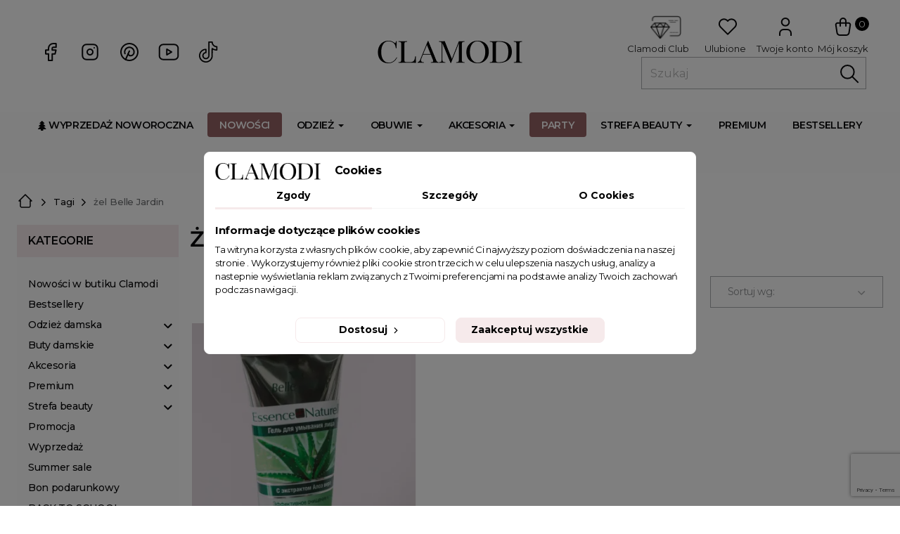

--- FILE ---
content_type: text/html; charset=utf-8
request_url: https://clamodi.com/pl/tags/zel-belle-jardin
body_size: 50255
content:
<!doctype html>
<html lang="pl-PL">

  <head>
    
      
  <meta charset="utf-8">



<style>
  /* Anti-CLS: minimalna wysokość nagłówka zanim dojdą style motywu */
  header#header { min-height: 64px; }
  @media (min-width: 768px){ header#header { min-height: 90px; } }

  /* Anti-CLS: placeholder pod hero/slider (desktop & mobile) */
  #carousel .carousel-image { position: relative; }
  #carousel .carousel-image::before{
    content:""; display:block; width:100%; aspect-ratio: 1920 / 765;
  }
  @media (max-width: 600px){
    /* jeśli hero mobilny ma proporcje 480x620 */
    #carousel .carousel-image::before{ aspect-ratio: 480 / 620; }
  }

  /* Obraz wypełnia placeholder (bez skoków przy doładowaniu) */
  #carousel .carousel-image img{
    position:absolute; inset:0; width:100%; height:100%; object-fit:cover;
  }
</style>



<link rel="preconnect" href="https://fonts.googleapis.com">
<link rel="preconnect" href="https://fonts.gstatic.com" crossorigin>
<link href="https://fonts.googleapis.com/css2?family=Montserrat:ital,wght@0,100;0,200;0,300;0,400;0,500;0,600;0,700;0,800;0,900;1,100;1,200;1,300;1,400;1,500;1,600;1,700;1,800;1,900&display=swap" rel="stylesheet">




  <meta http-equiv="x-ua-compatible" content="ie=edge">



  <title>żel Belle Jardin</title>
  
    
  
  <meta name="description" content="żel Belle Jardin">
  <meta name="keywords" content="żel Belle Jardin">
  <meta name="facebook-domain-verification" content="oddjbr30d3a6bf5p816pmp297m8qfz" />



  
  

  
  



      <link rel="canonical" href="https://clamodi.com/pl/tags/zel-belle-jardin">
        
            <link rel="alternate" href="https://clamodi.com/pl/tags/zel-belle-jardin" hreflang="pl-pl">
            <link rel="alternate" href="https://clamodi.com/gb/tags/zel-belle-jardin" hreflang="en-gb">
            <link rel="alternate" href="https://clamodi.com/pl/tags/zel-belle-jardin" hreflang="x-default">
            <link rel="alternate" href="https://clamodi.com//gb/" hreflang="x-default" />
  
  
  
    <script type="application/ld+json">
  {
    "@context": "https://schema.org",
    "@type": "Organization",
    "name" : "CLAMODI",
    "url" : "https://clamodi.com/pl/"
         ,"logo": {
        "@type": "ImageObject",
        "url":"https://clamodi.com/img/logo-1699515085.jpg"
      }
      }
</script>

<script type="application/ld+json">
  {
    "@context": "https://schema.org",
    "@type": "WebPage",
    "isPartOf": {
      "@type": "WebSite",
      "url":  "https://clamodi.com/pl/",
      "name": "CLAMODI"
    },
    "name": "Promocje",
    "url":  "https://clamodi.com/pl/tags/zel-belle-jardin"
  }
</script>


      <script type="application/ld+json">
      {
        "@context": "https://schema.org",
        "@type": "BreadcrumbList",
        "itemListElement": [
                      {
              "@type": "ListItem",
              "position": 1,
              "name": "Strona główna",
              "item": "https://clamodi.com/pl/"
            },                      {
              "@type": "ListItem",
              "position": 2,
              "name": "Tagi",
              "item": "https://clamodi.com/pl/tags"
            },                      {
              "@type": "ListItem",
              "position": 3,
              "name": "żel Belle Jardin",
              "item": ""
            }                  ]
      }
    </script>
    
  
  
  <script type="application/ld+json">
  {
    "@context": "https://schema.org",
    "@type": "ItemList",
    "itemListElement": [
          {
        "@type": "ListItem",
        "position": 1,
        "name": "Żel do mycia twarzy z ekstraktem z aloesu",
        "url": "https://clamodi.com/pl/242-zel-do-mycia-twarzy-z-ekstraktem-z-aloesu.html"
      }        ]
  }
</script>

  
  
    
  

  
    <meta property="og:title" content="Promocje" />
    <meta property="og:description" content="Our special products" />
    <meta property="og:url" content="https://clamodi.com/pl/tags/zel-belle-jardin" />
    <meta property="og:site_name" content="CLAMODI" />
          <meta property="og:type" content="website" />
    
          <meta property="og:image" content="https://clamodi.com/img/logo-1699515085.jpg" />
    
    



  <meta name="viewport" content="width=device-width, initial-scale=1">



  <link rel="icon" type="image/vnd.microsoft.icon" href="https://clamodi.com/img/favicon.ico?1703781468">
  <link rel="shortcut icon" type="image/x-icon" href="https://clamodi.com/img/favicon.ico?1703781468">



  


    
    
            
          <link rel="stylesheet" href="https://clamodi.com/themes/clodie/assets/cache/theme-66045f2646.css" type="text/css" media="all">
  







  
  <script>
        window.blockwishlistController = "https:\/\/clamodi.com\/pl\/module\/blockwishlist\/action";
        window.blog_token = "fe88fdc1a32ce6dcb4957cbaa5fa40ce";
        window.hiRecaptchaSettings = {"psv":8.1,"siteKey":"6LeE_gIrAAAAAJea55wQKE3eT5g61GR8SNfXuvxr","theme":"light","size":"invisible","version":3,"contact":false,"contactPosition":"bottomright","contactFormSelector":".contact-form form","contactFormPlaceholder":".contact-form .form-fields","contactFormButtonSelector":"[name=\"submitMessage\"]","registration":false,"registrationPosition":"bottomright","registrationFormSelector":"#customer-form","registrationFormButtonSelector":"[data-link-action=\"save-customer\"], [data-link-action=\"register-new-customer\"]","newsletter":true,"newsletterPosition":"bottomright","newsletterFormSelector":".block_newsletter form","newsletterFormPlaceholder":".block_newsletter form > div > div:first","newsletterFormButtonSelector":"[name=\"submitNewsletter\"]","login":false,"loginPosition":"bottomright","loginFormSelector":"#login-form","loginFormPlaceholder":"#login-form > div .forgot-password","loginFormButtonSelector":"#submit-login","passwordReset":true,"passwordResetPosition":"bottomright","passwordResetFormSelector":".forgotten-password","passwordResetFormPlaceholder":".forgotten-password .form-fields","passwordResetFormButtonSelector":".forgotten-password button[name=\"submit\"]","mailAlert":false,"mailAlertPosition":"bottomright","productComment":false,"productCommentPosition":"bottomright","validationUrl":"https:\/\/clamodi.com\/pl\/module\/hirecaptcha\/validate","verifictionUrl":"https:\/\/clamodi.com\/pl\/module\/hirecaptcha\/verification","key":"e9bbedb4a9dc6e9ffe60c7e84140dbbf"};
        window.pi_leftforfreeshipping_ajaxurl = "https:\/\/clamodi.com\/pl\/module\/pi_leftforfreeshipping\/xhr?ajax=1";
        window.prestashop = {"cart":{"products":[],"totals":{"total":{"type":"total","label":"Razem z dostaw\u0105:","amount":0,"value":"0,00\u00a0z\u0142"},"total_including_tax":{"type":"total","label":"Suma (brutto)","amount":0,"value":"0,00\u00a0z\u0142"},"total_excluding_tax":{"type":"total","label":"Suma (netto)","amount":0,"value":"0,00\u00a0z\u0142"}},"subtotals":{"products":{"type":"products","label":"Warto\u015b\u0107 produkt\u00f3w:","amount":0,"value":"0,00\u00a0z\u0142"},"discounts":null,"shipping":{"type":"shipping","label":"Dostawa","amount":0,"value":""},"tax":null},"products_count":0,"summary_string":"0 sztuk","vouchers":{"allowed":1,"added":[]},"discounts":[],"minimalPurchase":0,"minimalPurchaseRequired":""},"currency":{"id":1,"name":"Z\u0142oty polski","iso_code":"PLN","iso_code_num":"985","sign":"z\u0142"},"customer":{"lastname":null,"firstname":null,"email":null,"birthday":null,"newsletter":null,"newsletter_date_add":null,"optin":null,"website":null,"company":null,"siret":null,"ape":null,"is_logged":false,"gender":{"type":null,"name":null},"addresses":[]},"country":{"id_zone":1,"id_currency":0,"call_prefix":48,"iso_code":"PL","active":"1","contains_states":"0","need_identification_number":"0","need_zip_code":"1","zip_code_format":"NN-NNN","display_tax_label":"0","name":"Polska","id":14},"language":{"name":"Polski (Polish)","iso_code":"pl","locale":"pl-PL","language_code":"pl-pl","active":"1","is_rtl":"0","date_format_lite":"Y-m-d","date_format_full":"Y-m-d H:i:s","id":1},"page":{"title":"","canonical":"https:\/\/clamodi.com\/pl\/tags\/zel-belle-jardin","meta":{"title":"Promocje","description":"Our special products","keywords":"","robots":"index"},"page_name":"prices-drop","body_classes":{"lang-pl":true,"lang-rtl":false,"country-PL":true,"currency-PLN":true,"layout-left-column":true,"page-":true,"tax-display-disabled":true,"page-customer-account":false},"admin_notifications":[],"password-policy":{"feedbacks":{"0":"Bardzo s\u0142abe","1":"S\u0142abe","2":"\u015arednia","3":"Silne","4":"Bardzo silne","Straight rows of keys are easy to guess":"Proste kombinacje klawiszy s\u0105 \u0142atwe do odgadni\u0119cia","Short keyboard patterns are easy to guess":"Proste kombinacje przycisk\u00f3w s\u0105 \u0142atwe do odgadni\u0119cia","Use a longer keyboard pattern with more turns":"U\u017cyj d\u0142u\u017cszej i bardziej skomplikowanej kombinacji przycisk\u00f3w","Repeats like \"aaa\" are easy to guess":"Powt\u00f3rzenia typu \u201eaaa\u201d s\u0105 \u0142atwe do odgadni\u0119cia","Repeats like \"abcabcabc\" are only slightly harder to guess than \"abc\"":"Powt\u00f3rzenia takie jak \u201eabcabcabc\u201d s\u0105 tylko nieco trudniejsze do odgadni\u0119cia ni\u017c \u201eabc\u201d","Sequences like abc or 6543 are easy to guess":"Kombinacje takie jak \u201eabc\u201d lub \u201e6543\u201d s\u0105 \u0142atwe do odgadni\u0119cia","Recent years are easy to guess":"Ostatnie lata s\u0105 \u0142atwe do odgadni\u0119cia","Dates are often easy to guess":"Daty s\u0105 cz\u0119sto \u0142atwe do odgadni\u0119cia","This is a top-10 common password":"To jest 10 najcz\u0119\u015bciej u\u017cywanych hase\u0142","This is a top-100 common password":"To jest 100 najcz\u0119\u015bciej u\u017cywanych hase\u0142","This is a very common password":"To bardzo popularne has\u0142o","This is similar to a commonly used password":"Jest to podobne do powszechnie u\u017cywanego has\u0142a","A word by itself is easy to guess":"Samo s\u0142owo jest \u0142atwe do odgadni\u0119cia","Names and surnames by themselves are easy to guess":"Same imiona i nazwiska s\u0105 \u0142atwe do odgadni\u0119cia","Common names and surnames are easy to guess":"Popularne imiona i nazwiska s\u0105 \u0142atwe do odgadni\u0119cia","Use a few words, avoid common phrases":"U\u017cyj kilku s\u0142\u00f3w, unikaj popularnych zwrot\u00f3w","No need for symbols, digits, or uppercase letters":"Nie potrzebujesz symboli, cyfr ani wielkich liter","Avoid repeated words and characters":"Unikaj powtarzaj\u0105cych si\u0119 s\u0142\u00f3w i znak\u00f3w","Avoid sequences":"Unikaj sekwencji","Avoid recent years":"Unikaj ostatnich lat","Avoid years that are associated with you":"Unikaj lat, kt\u00f3re s\u0105 z Tob\u0105 zwi\u0105zane","Avoid dates and years that are associated with you":"Unikaj dat i lat, kt\u00f3re s\u0105 z Tob\u0105 powi\u0105zane","Capitalization doesn't help very much":"Wielkie litery nie s\u0105 zbytnio pomocne","All-uppercase is almost as easy to guess as all-lowercase":"Wpisywanie wielkich liter jest prawie tak samo \u0142atwe do odgadni\u0119cia jak wpisywanie ma\u0142ych liter","Reversed words aren't much harder to guess":"Odwr\u00f3cone s\u0142owa nie s\u0105 du\u017co trudniejsze do odgadni\u0119cia","Predictable substitutions like '@' instead of 'a' don't help very much":"Przewidywalne zamienniki, takie jak \u201e@\u201d zamiast \u201ea\u201d, nie s\u0105 zbyt pomocne","Add another word or two. Uncommon words are better.":"Dodaj kolejne s\u0142owo lub dwa. Nietypowe s\u0142owa s\u0105 lepsze."}}},"shop":{"name":"CLAMODI","logo":"https:\/\/clamodi.com\/img\/logo-1699515085.jpg","stores_icon":"https:\/\/clamodi.com\/img\/logo_stores.png","favicon":"https:\/\/clamodi.com\/img\/favicon.ico"},"core_js_public_path":"\/themes\/","urls":{"base_url":"https:\/\/clamodi.com\/","current_url":"https:\/\/clamodi.com\/pl\/tags\/zel-belle-jardin","shop_domain_url":"https:\/\/clamodi.com","img_ps_url":"https:\/\/clamodi.com\/img\/","img_cat_url":"https:\/\/clamodi.com\/img\/c\/","img_lang_url":"https:\/\/clamodi.com\/img\/l\/","img_prod_url":"https:\/\/clamodi.com\/img\/p\/","img_manu_url":"https:\/\/clamodi.com\/img\/m\/","img_sup_url":"https:\/\/clamodi.com\/img\/su\/","img_ship_url":"https:\/\/clamodi.com\/img\/s\/","img_store_url":"https:\/\/clamodi.com\/img\/st\/","img_col_url":"https:\/\/clamodi.com\/img\/co\/","img_url":"https:\/\/clamodi.com\/themes\/clodie\/assets\/img\/","css_url":"https:\/\/clamodi.com\/themes\/clodie\/assets\/css\/","js_url":"https:\/\/clamodi.com\/themes\/clodie\/assets\/js\/","pic_url":"https:\/\/clamodi.com\/upload\/","theme_assets":"https:\/\/clamodi.com\/themes\/clodie\/assets\/","theme_dir":"https:\/\/clamodi.com\/var\/www\/html\/www.clamodi.com\/themes\/clodie\/","pages":{"address":"https:\/\/clamodi.com\/pl\/adres","addresses":"https:\/\/clamodi.com\/pl\/adresy","authentication":"https:\/\/clamodi.com\/pl\/logowanie","manufacturer":"https:\/\/clamodi.com\/pl\/brands","cart":"https:\/\/clamodi.com\/pl\/koszyk","category":"https:\/\/clamodi.com\/pl\/index.php?controller=category","cms":"https:\/\/clamodi.com\/pl\/index.php?controller=cms","contact":"https:\/\/clamodi.com\/pl\/kontakt","discount":"https:\/\/clamodi.com\/pl\/rabaty","guest_tracking":"https:\/\/clamodi.com\/pl\/sledzenie-zamowien-gosci","history":"https:\/\/clamodi.com\/pl\/historia-zamowien","identity":"https:\/\/clamodi.com\/pl\/dane-osobiste","index":"https:\/\/clamodi.com\/pl\/","my_account":"https:\/\/clamodi.com\/pl\/moje-konto","order_confirmation":"https:\/\/clamodi.com\/pl\/potwierdzenie-zamowienia","order_detail":"https:\/\/clamodi.com\/pl\/index.php?controller=order-detail","order_follow":"https:\/\/clamodi.com\/pl\/sledzenie-zamowienia","order":"https:\/\/clamodi.com\/pl\/zamowienie","order_return":"https:\/\/clamodi.com\/pl\/index.php?controller=order-return","order_slip":"https:\/\/clamodi.com\/pl\/potwierdzenie-zwrotu","pagenotfound":"https:\/\/clamodi.com\/pl\/nie-znaleziono-strony","password":"https:\/\/clamodi.com\/pl\/odzyskiwanie-hasla","pdf_invoice":"https:\/\/clamodi.com\/pl\/index.php?controller=pdf-invoice","pdf_order_return":"https:\/\/clamodi.com\/pl\/index.php?controller=pdf-order-return","pdf_order_slip":"https:\/\/clamodi.com\/pl\/index.php?controller=pdf-order-slip","prices_drop":"https:\/\/clamodi.com\/pl\/promocje","product":"https:\/\/clamodi.com\/pl\/index.php?controller=product","registration":"https:\/\/clamodi.com\/pl\/index.php?controller=registration","search":"https:\/\/clamodi.com\/pl\/szukaj","sitemap":"https:\/\/clamodi.com\/pl\/mapa-strony","stores":"https:\/\/clamodi.com\/pl\/nasze-sklepy","supplier":"https:\/\/clamodi.com\/pl\/dostawcy","new_products":"https:\/\/clamodi.com\/pl\/nowe-produkty","brands":"https:\/\/clamodi.com\/pl\/brands","register":"https:\/\/clamodi.com\/pl\/index.php?controller=registration","order_login":"https:\/\/clamodi.com\/pl\/zamowienie?login=1"},"alternative_langs":{"pl-pl":"https:\/\/clamodi.com\/pl\/tags\/zel-belle-jardin","en-gb":"https:\/\/clamodi.com\/gb\/tags\/zel-belle-jardin","x-default":"https:\/\/clamodi.com\/pl\/tags\/zel-belle-jardin"},"actions":{"logout":"https:\/\/clamodi.com\/pl\/?mylogout="},"no_picture_image":{"bySize":{"cart_default":{"url":"https:\/\/clamodi.com\/img\/p\/pl-default-cart_default.jpg","width":180,"height":260},"small_default":{"url":"https:\/\/clamodi.com\/img\/p\/pl-default-small_default.jpg","width":180,"height":260},"home_default":{"url":"https:\/\/clamodi.com\/img\/p\/pl-default-home_default.jpg","width":360,"height":517},"medium_default":{"url":"https:\/\/clamodi.com\/img\/p\/pl-default-medium_default.jpg","width":630,"height":908},"large_default":{"url":"https:\/\/clamodi.com\/img\/p\/pl-default-large_default.jpg","width":675,"height":970}},"small":{"url":"https:\/\/clamodi.com\/img\/p\/pl-default-cart_default.jpg","width":180,"height":260},"medium":{"url":"https:\/\/clamodi.com\/img\/p\/pl-default-home_default.jpg","width":360,"height":517},"large":{"url":"https:\/\/clamodi.com\/img\/p\/pl-default-large_default.jpg","width":675,"height":970},"legend":""}},"configuration":{"display_taxes_label":false,"display_prices_tax_incl":true,"is_catalog":false,"show_prices":true,"opt_in":{"partner":true},"quantity_discount":{"type":"discount","label":"Rabat Jednostkowy"},"voucher_enabled":1,"return_enabled":1},"field_required":[],"breadcrumb":{"links":[{"title":"Strona g\u0142\u00f3wna","url":"https:\/\/clamodi.com\/pl\/"},{"title":"Tagi","url":"https:\/\/clamodi.com\/pl\/tags"},{"title":"\u017cel Belle Jardin","url":""}],"count":3},"link":{"protocol_link":"https:\/\/","protocol_content":"https:\/\/"},"time":1768422603,"static_token":"88bbf8d0ea84a99c7b2d295d64a264dd","token":"5297886ffe352a082877602aa0946048","debug":false};
        window.prestashopFacebookAjaxController = "https:\/\/clamodi.com\/pl\/module\/ps_facebook\/Ajax";
        window.productsAlreadyTagged = [];
        window.psemailsubscription_subscription = "https:\/\/clamodi.com\/pl\/module\/ps_emailsubscription\/subscription";
        window.removeFromWishlistUrl = "https:\/\/clamodi.com\/pl\/module\/blockwishlist\/action?action=deleteProductFromWishlist";
        window.wishlistAddProductToCartUrl = "https:\/\/clamodi.com\/pl\/module\/blockwishlist\/action?action=addProductToCart";
        window.wishlistUrl = "https:\/\/clamodi.com\/pl\/module\/blockwishlist\/view";
      </script>








  <script>
    document.addEventListener('DOMContentLoaded', function(){
      var img = document.querySelector('#carousel .swiper-slide:first-child .caption-description img');
      if(img){
        img.setAttribute('loading','eager');
        img.setAttribute('fetchpriority','high');
        img.setAttribute('decoding','async');
      }
    });
  </script>




  <script data-keepinline="true">
    let x13eucookies_consents = [];
</script>
<script data-keepinline="true">
    const X13EUCOOKIES_RELOAD_PAGE = 1;
    const X13EUCOOKIES_PROPERTY_NAME = "CLAMODI-EUCOOKIE";
    const X13EUCOOKIES_AJAX_URL = "https://clamodi.com/pl/module/x13eucookies/ajax";
    const X13EUCOOKIES_DAYS_EXPIRES = 365;
    const X13EUCOOKIES_LAYOUT = "box";
    const X13EUCOOKIES_SHOW_EFFECT = 'slide';
    const X13EUCOOKIES_BLOCK_IFRAMES = false;
    const X13EUCOOKIES_CONSENTS_GROUPS = {"gtm":{"consents":{"1":"functionality_storage,security_storage","2":"analytics_storage","3":"ad_storage,ad_personalization,ad_user_data"},"events":{"1":"x13eucookies_consent_accepted_nessesary","2":"x13eucookies_consent_accepted_statistical","3":"x13eucookies_consent_accepted_marketing"}},"microsoft":{"consents":[],"events":[]}};
    const X13EUCOOKIES_MARKETING_COOKIES_ID = 3;
    const X13EUCOOKIES_MOVE_MODAL_BEFORE_BODY = 0;
</script>

    <script data-keepinline="true">
        window.dataLayer = window.dataLayer || [];

        function gtag() {
            window.dataLayer.push(arguments);
        }
                gtag('consent', 'default', {
            'ad_storage': 'denied',
            'analytics_storage': 'denied',
            'functionality_storage': 'granted',
            'personalization_storage': 'denied',
            'security_storage': 'granted',
            'ad_personalization': 'denied',
            'ad_user_data': 'denied',
            'wait_for_update': 1000
        });
        gtag('set', 'url_passthrough', false);
        gtag('set', 'ads_data_redaction', true);

        // Get consents asynchronously
        
        const cookies = document.cookie
            .split(";")
            .map((cookie) => cookie.split("="))
            .reduce((acc, [key, value]) => ({ ...acc, [key.trim()]: value }), {});
        const cookie = cookies[X13EUCOOKIES_PROPERTY_NAME] ?? "{}";

        if (cookie != "{}") {
            const cookieJson = JSON.parse(cookie);
            let consents = {};
            let events = [];

            for ([key, value] of Object.entries(X13EUCOOKIES_CONSENTS_GROUPS.gtm.consents)) {
                const tempConsents = value.split(",").map((consent) => {
                    const access = cookieJson[key] ? "granted" : "denied";

                    if (cookieJson[key]) {
                        events = [...events, X13EUCOOKIES_CONSENTS_GROUPS.gtm.events[key]];
                    }

                    consents = {...consents, [consent.trim()]: access};
                });
            }

            const uniqueEvents = [...new Set(events)];

            if (window.gtag) {
                gtag("consent", "update", consents);
                dataLayer.push({ event: "x13eucookies_consent_update" });

                uniqueEvents.forEach((eventName) => {
                    dataLayer.push({ event: eventName });
                })
            }
        }
        
        </script>

<style>
    #x13eucookies.x13eucookies__backdrop,
    #x13eucookies .x13eucookies-mask::after {
    background: rgba(0,0,0,0.5);
    }

            body.x13eucookies-block {
        overflow: hidden !important;

        }
    
            #x13eucookies .x13eucookies__box:not(.x13eucookies__box--cloud-full),
        #x13eucookies .x13eucookies__btn,
        #x13eucookies .x13eucookies__cloud {
        border-radius: 8px !important;
        }
    
    #x13eucookies .x13eucookies__btn--accept-all {
    color: #000000;
    background-color: #F6EAEB;
    border: 1px solid #F6EAEB;
    }

    #x13eucookies .x13eucookies__btn--accept-all svg * {
    fill: #000000;
    }

    #x13eucookies .x13eucookies__btn--accept-all:active,
    #x13eucookies .x13eucookies__btn--accept-all:hover {
    color: #ffffff;
    background-color: #000000;
    border: 1px solid #000000;
    }

    #x13eucookies .x13eucookies__btn--accept-all:active svg *,
    #x13eucookies .x13eucookies__btn--accept-all:hover svg * {
    fill: #ffffff;
    }

    #x13eucookies .x13eucookies__btn--accept-selected {
    color: #000000;
    background-color: #ffffff;
    border: 1px solid #F6EAEB;
    }

    #x13eucookies .x13eucookies__btn--accept-selected svg * {
    fill: #000000;
    }

    #x13eucookies .x13eucookies__btn--accept-selected:active,
    #x13eucookies .x13eucookies__btn--accept-selected:hover {
    color: #ffffff;
    background-color: #000000;
    border: 1px solid #0000000;
    }

    #x13eucookies .x13eucookies__btn--accept-selected:active svg *,
    #x13eucookies .x13eucookies__btn--accept-selected:hover svg * {
    fill: #ffffff;
    }

    #x13eucookies .x13eucookies__btn--deny,
    #x13eucookies .x13eucookies__btn--settings {
    color: #000000;
    background-color: #ffffff;
    border: 1px solid #F6EAEB;
    }

    #x13eucookies .x13eucookies__btn--deny svg *,
    #x13eucookies .x13eucookies__btn--settings svg * {
    fill: #000000;
    }

    #x13eucookies .x13eucookies__btn--deny:active,
    #x13eucookies .x13eucookies__btn--settings:active,
    #x13eucookies .x13eucookies__btn--deny:hover,
    #x13eucookies .x13eucookies__btn--settings:hover {
    color: #ffffff;
    background-color: #000;
    border: 1px solid #000000;
    }

    #x13eucookies .x13eucookies__btn--deny:active svg *,
    #x13eucookies .x13eucookies__btn--settings:active svg *,
    #x13eucookies .x13eucookies__btn--deny:hover svg *,
    #x13eucookies .x13eucookies__btn--settings:hover svg * {
    fill: #ffffff;
    }

    #x13eucookies .x13eucookies__description,
    #x13eucookies .x13eucookies__description p,
    #x13eucookies .x13eucookies__description .x13eucookies__link,
    #x13eucookies .x13eucookies__table,
    #x13eucookies .x13eucookies__table * {
    line-height: 1.5em;
    font-size: 13px !important;
    }

    #x13eucookies .x13eucookies__nav-link.active {
        border-bottom-color: #F6EAEB !important;
    }

            #x13eucookies .x13eucookies__toggle-item {
        background-color: #b3c7cd;
        border: 1px solid #b3c7cd;
        }

        #x13eucookies .x13eucookies__toggle-item .x13eucookies__check,
        #x13eucookies .x13eucookies__toggle input:checked+.x13eucookies__toggle-item .x13eucookies__check {
        background-color: #fff;
        }

        #x13eucookies .x13eucookies__toggle-item .x13eucookies__check svg *,
        #x13eucookies .x13eucookies__toggle input:checked+.x13eucookies__toggle-item .x13eucookies__check svg * {
        fill: #000;
        }

        #x13eucookies .x13eucookies__toggle input:checked+.x13eucookies__toggle-item {
        background-color: #000000;
        border: 1px solid #000000;
        }
    
    
    
</style><script>
    var x13pricehistory_ajax_url = 'https://clamodi.com/pl/module/x13pricehistory/ajax';
    var x13pricehistory_ajax_token = '88bbf8d0ea84a99c7b2d295d64a264dd';
</script>

<style>.mm_menu_content_title{
    font-family: inherit!important;
}
.ets_mm_megamenu .mm_menus_li .h4,
.ets_mm_megamenu .mm_menus_li .h5,
.ets_mm_megamenu .mm_menus_li .h6,
.ets_mm_megamenu .mm_menus_li .h1,
.ets_mm_megamenu .mm_menus_li .h2,
.ets_mm_megamenu .mm_menus_li .h3,
.ets_mm_megamenu .mm_menus_li .h4 *:not(i),
.ets_mm_megamenu .mm_menus_li .h5 *:not(i),
.ets_mm_megamenu .mm_menus_li .h6 *:not(i),
.ets_mm_megamenu .mm_menus_li .h1 *:not(i),
.ets_mm_megamenu .mm_menus_li .h2 *:not(i),
.ets_mm_megamenu .mm_menus_li .h3 *:not(i),
.ets_mm_megamenu .mm_menus_li > a{
    font-family: inherit;
}
.ets_mm_megamenu *:not(.fa):not(i){
    font-family: inherit;
}

.ets_mm_block *{
    font-size: 14px;
}    

@media (min-width: 768px){
/*layout 1*/
    .ets_mm_megamenu.layout_layout1{
        background: #f7f7f7;
    }
    .layout_layout1 .ets_mm_megamenu_content{
      background: linear-gradient(#FFFFFF, #F2F2F2) repeat scroll 0 0 rgba(0, 0, 0, 0);
      background: -webkit-linear-gradient(#FFFFFF, #F2F2F2) repeat scroll 0 0 rgba(0, 0, 0, 0);
      background: -o-linear-gradient(#FFFFFF, #F2F2F2) repeat scroll 0 0 rgba(0, 0, 0, 0);
    }
    .ets_mm_megamenu.layout_layout1:not(.ybc_vertical_menu) .mm_menus_ul{
         background: #f7f7f7;
    }

    #header .layout_layout1:not(.ybc_vertical_menu) .mm_menus_li > a,
    .layout_layout1 .ybc-menu-vertical-button,
    .layout_layout1 .mm_extra_item *{
        color: #0b0b0c
    }
    .layout_layout1 .ybc-menu-vertical-button .ybc-menu-button-toggle_icon_default .icon-bar{
        background-color: #0b0b0c
    }
    .layout_layout1:not(.click_open_submenu) .mm_menus_li:hover > a,
    .layout_layout1.click_open_submenu .mm_menus_li.open_li > a,
    .layout_layout1 .mm_menus_li.active > a,
    #header .layout_layout1:not(.click_open_submenu) .mm_menus_li:hover > a,
    #header .layout_layout1.click_open_submenu .mm_menus_li.open_li > a,
    #header .layout_layout1 .mm_menus_li.menu_hover > a,
    .layout_layout1:hover .ybc-menu-vertical-button,
    .layout_layout1 .mm_extra_item button[type="submit"]:hover i,
    #header .layout_layout1 .mm_menus_li.active > a{
        color: #0b0b0c;
    }
    
    .layout_layout1:not(.ybc_vertical_menu):not(.click_open_submenu) .mm_menus_li > a:before,
    .layout_layout1:not(.ybc_vertical_menu).click_open_submenu .mm_menus_li.open_li > a:before,
    .layout_layout1.ybc_vertical_menu:hover .ybc-menu-vertical-button:before,
    .layout_layout1:hover .ybc-menu-vertical-button .ybc-menu-button-toggle_icon_default .icon-bar,
    .ybc-menu-vertical-button.layout_layout1:hover{background-color: #0b0b0c;}
    
    .layout_layout1:not(.ybc_vertical_menu):not(.click_open_submenu) .mm_menus_li:hover > a,
    .layout_layout1:not(.ybc_vertical_menu).click_open_submenu .mm_menus_li.open_li > a,
    .layout_layout1:not(.ybc_vertical_menu) .mm_menus_li.menu_hover > a,
    .ets_mm_megamenu.layout_layout1.ybc_vertical_menu:hover,
    #header .layout_layout1:not(.ybc_vertical_menu):not(.click_open_submenu) .mm_menus_li:hover > a,
    #header .layout_layout1:not(.ybc_vertical_menu).click_open_submenu .mm_menus_li.open_li > a,
    #header .layout_layout1:not(.ybc_vertical_menu) .mm_menus_li.menu_hover > a,
    .ets_mm_megamenu.layout_layout1.ybc_vertical_menu:hover{
        background: ;
    }
    
    .layout_layout1.ets_mm_megamenu .mm_columns_ul,
    .layout_layout1.ybc_vertical_menu .mm_menus_ul{
        background-color: #ffffff;
    }
    #header .layout_layout1 .ets_mm_block_content a,
    #header .layout_layout1 .ets_mm_block_content p,
    .layout_layout1.ybc_vertical_menu .mm_menus_li > a,
    #header .layout_layout1.ybc_vertical_menu .mm_menus_li > a{
        color: #0b0b0c;
    }
    
    .layout_layout1 .mm_columns_ul .h1,
    .layout_layout1 .mm_columns_ul .h2,
    .layout_layout1 .mm_columns_ul .h3,
    .layout_layout1 .mm_columns_ul .h4,
    .layout_layout1 .mm_columns_ul .h5,
    .layout_layout1 .mm_columns_ul .h6,
    .layout_layout1 .mm_columns_ul .ets_mm_block > .h1 a,
    .layout_layout1 .mm_columns_ul .ets_mm_block > .h2 a,
    .layout_layout1 .mm_columns_ul .ets_mm_block > .h3 a,
    .layout_layout1 .mm_columns_ul .ets_mm_block > .h4 a,
    .layout_layout1 .mm_columns_ul .ets_mm_block > .h5 a,
    .layout_layout1 .mm_columns_ul .ets_mm_block > .h6 a,
    #header .layout_layout1 .mm_columns_ul .ets_mm_block > .h1 a,
    #header .layout_layout1 .mm_columns_ul .ets_mm_block > .h2 a,
    #header .layout_layout1 .mm_columns_ul .ets_mm_block > .h3 a,
    #header .layout_layout1 .mm_columns_ul .ets_mm_block > .h4 a,
    #header .layout_layout1 .mm_columns_ul .ets_mm_block > .h5 a,
    #header .layout_layout1 .mm_columns_ul .ets_mm_block > .h6 a,
    .layout_layout1 .mm_columns_ul .h1,
    .layout_layout1 .mm_columns_ul .h2,
    .layout_layout1 .mm_columns_ul .h3,
    .layout_layout1 .mm_columns_ul .h4,
    .layout_layout1 .mm_columns_ul .h5,
    .layout_layout1 .mm_columns_ul .h6{
        color: #0b0b0c;
    }
    
    
    .layout_layout1 li:hover > a,
    .layout_layout1 li > a:hover,
    .layout_layout1 .mm_tabs_li.open .mm_tab_toggle_title,
    .layout_layout1 .mm_tabs_li.open .mm_tab_toggle_title a,
    .layout_layout1 .mm_tabs_li:hover .mm_tab_toggle_title,
    .layout_layout1 .mm_tabs_li:hover .mm_tab_toggle_title a,
    #header .layout_layout1 .mm_tabs_li.open .mm_tab_toggle_title,
    #header .layout_layout1 .mm_tabs_li.open .mm_tab_toggle_title a,
    #header .layout_layout1 .mm_tabs_li:hover .mm_tab_toggle_title,
    #header .layout_layout1 .mm_tabs_li:hover .mm_tab_toggle_title a,
    .layout_layout1.ybc_vertical_menu .mm_menus_li > a,
    #header .layout_layout1 li:hover > a,
    .layout_layout1.ybc_vertical_menu:not(.click_open_submenu) .mm_menus_li:hover > a,
    .layout_layout1.ybc_vertical_menu.click_open_submenu .mm_menus_li.open_li > a,
    #header .layout_layout1.ybc_vertical_menu:not(.click_open_submenu) .mm_menus_li:hover > a,
    #header .layout_layout1.ybc_vertical_menu.click_open_submenu .mm_menus_li.open_li > a,
    #header .layout_layout1 .mm_columns_ul .mm_block_type_product .product-title > a:hover,
    #header .layout_layout1 li > a:hover{color: #0b0b0c;}
    
    
/*end layout 1*/
    
    
    /*layout 2*/
    .ets_mm_megamenu.layout_layout2{
        background-color: #3cabdb;
    }
    
    #header .layout_layout2:not(.ybc_vertical_menu) .mm_menus_li > a,
    .layout_layout2 .ybc-menu-vertical-button,
    .layout_layout2 .mm_extra_item *{
        color: #ffffff
    }
    .layout_layout2 .ybc-menu-vertical-button .ybc-menu-button-toggle_icon_default .icon-bar{
        background-color: #ffffff
    }
    .layout_layout2:not(.ybc_vertical_menu):not(.click_open_submenu) .mm_menus_li:hover > a,
    .layout_layout2:not(.ybc_vertical_menu).click_open_submenu .mm_menus_li.open_li > a,
    .layout_layout2:not(.ybc_vertical_menu) .mm_menus_li.active > a,
    #header .layout_layout2:not(.ybc_vertical_menu):not(.click_open_submenu) .mm_menus_li:hover > a,
    #header .layout_layout2:not(.ybc_vertical_menu).click_open_submenu .mm_menus_li.open_li > a,
    .layout_layout2:hover .ybc-menu-vertical-button,
    .layout_layout2 .mm_extra_item button[type="submit"]:hover i,
    #header .layout_layout2:not(.ybc_vertical_menu) .mm_menus_li.active > a{color: #ffffff;}
    
    .layout_layout2:hover .ybc-menu-vertical-button .ybc-menu-button-toggle_icon_default .icon-bar{
        background-color: #ffffff;
    }
    .layout_layout2:not(.ybc_vertical_menu):not(.click_open_submenu) .mm_menus_li:hover > a,
    .layout_layout2:not(.ybc_vertical_menu).click_open_submenu .mm_menus_li.open_li > a,
    #header .layout_layout2:not(.ybc_vertical_menu):not(.click_open_submenu) .mm_menus_li:hover > a,
    #header .layout_layout2:not(.ybc_vertical_menu).click_open_submenu .mm_menus_li.open_li > a,
    .ets_mm_megamenu.layout_layout2.ybc_vertical_menu:hover{
        background-color: #50b4df;
    }
    
    .layout_layout2.ets_mm_megamenu .mm_columns_ul,
    .layout_layout2.ybc_vertical_menu .mm_menus_ul{
        background-color: #ffffff;
    }
    #header .layout_layout2 .ets_mm_block_content a,
    .layout_layout2.ybc_vertical_menu .mm_menus_li > a,
    #header .layout_layout2.ybc_vertical_menu .mm_menus_li > a,
    #header .layout_layout2 .ets_mm_block_content p{
        color: #666666;
    }
    
    .layout_layout2 .mm_columns_ul .h1,
    .layout_layout2 .mm_columns_ul .h2,
    .layout_layout2 .mm_columns_ul .h3,
    .layout_layout2 .mm_columns_ul .h4,
    .layout_layout2 .mm_columns_ul .h5,
    .layout_layout2 .mm_columns_ul .h6,
    .layout_layout2 .mm_columns_ul .ets_mm_block > .h1 a,
    .layout_layout2 .mm_columns_ul .ets_mm_block > .h2 a,
    .layout_layout2 .mm_columns_ul .ets_mm_block > .h3 a,
    .layout_layout2 .mm_columns_ul .ets_mm_block > .h4 a,
    .layout_layout2 .mm_columns_ul .ets_mm_block > .h5 a,
    .layout_layout2 .mm_columns_ul .ets_mm_block > .h6 a,
    #header .layout_layout2 .mm_columns_ul .ets_mm_block > .h1 a,
    #header .layout_layout2 .mm_columns_ul .ets_mm_block > .h2 a,
    #header .layout_layout2 .mm_columns_ul .ets_mm_block > .h3 a,
    #header .layout_layout2 .mm_columns_ul .ets_mm_block > .h4 a,
    #header .layout_layout2 .mm_columns_ul .ets_mm_block > .h5 a,
    #header .layout_layout2 .mm_columns_ul .ets_mm_block > .h6 a,
    .layout_layout2 .mm_columns_ul .h1,
    .layout_layout2 .mm_columns_ul .h2,
    .layout_layout2 .mm_columns_ul .h3,
    .layout_layout2 .mm_columns_ul .h4,
    .layout_layout2 .mm_columns_ul .h5,
    .layout_layout2 .mm_columns_ul .h6{
        color: #414141;
    }
    
    
    .layout_layout2 li:hover > a,
    .layout_layout2 li > a:hover,
    .layout_layout2 .mm_tabs_li.open .mm_tab_toggle_title,
    .layout_layout2 .mm_tabs_li.open .mm_tab_toggle_title a,
    .layout_layout2 .mm_tabs_li:hover .mm_tab_toggle_title,
    .layout_layout2 .mm_tabs_li:hover .mm_tab_toggle_title a,
    #header .layout_layout2 .mm_tabs_li.open .mm_tab_toggle_title,
    #header .layout_layout2 .mm_tabs_li.open .mm_tab_toggle_title a,
    #header .layout_layout2 .mm_tabs_li:hover .mm_tab_toggle_title,
    #header .layout_layout2 .mm_tabs_li:hover .mm_tab_toggle_title a,
    #header .layout_layout2 li:hover > a,
    .layout_layout2.ybc_vertical_menu .mm_menus_li > a,
    .layout_layout2.ybc_vertical_menu:not(.click_open_submenu) .mm_menus_li:hover > a,
    .layout_layout2.ybc_vertical_menu.click_open_submenu .mm_menus_li.open_li > a,
    #header .layout_layout2.ybc_vertical_menu:not(.click_open_submenu) .mm_menus_li:hover > a,
    #header .layout_layout2.ybc_vertical_menu.click_open_submenu.open_li .mm_menus_li > a,
    #header .layout_layout2 .mm_columns_ul .mm_block_type_product .product-title > a:hover,
    #header .layout_layout2 li > a:hover{color: #fc4444;}
    
    
    
    /*layout 3*/
    .ets_mm_megamenu.layout_layout3,
    .layout_layout3 .mm_tab_li_content{
        background-color: #333333;
        
    }
    #header .layout_layout3:not(.ybc_vertical_menu) .mm_menus_li > a,
    .layout_layout3 .ybc-menu-vertical-button,
    .layout_layout3 .mm_extra_item *{
        color: #ffffff
    }
    .layout_layout3 .ybc-menu-vertical-button .ybc-menu-button-toggle_icon_default .icon-bar{
        background-color: #ffffff
    }
    .layout_layout3:not(.click_open_submenu) .mm_menus_li:hover > a,
    .layout_layout3.click_open_submenu .mm_menus_li.open_li > a,
    .layout_layout3 .mm_menus_li.active > a,
    .layout_layout3 .mm_extra_item button[type="submit"]:hover i,
    #header .layout_layout3:not(.click_open_submenu) .mm_menus_li:hover > a,
    #header .layout_layout3.click_open_submenu .mm_menus_li.open_li > a,
    #header .layout_layout3 .mm_menus_li.active > a,
    .layout_layout3:hover .ybc-menu-vertical-button,
    .layout_layout3:hover .ybc-menu-vertical-button .ybc-menu-button-toggle_icon_default .icon-bar{
        color: #ffffff;
    }
    
    .layout_layout3:not(.ybc_vertical_menu):not(.click_open_submenu) .mm_menus_li:hover > a,
    .layout_layout3:not(.ybc_vertical_menu).click_open_submenu .mm_menus_li.open_li > a,
    #header .layout_layout3:not(.ybc_vertical_menu):not(.click_open_submenu) .mm_menus_li:hover > a,
    #header .layout_layout3:not(.ybc_vertical_menu).click_open_submenu .mm_menus_li.open_li > a,
    .ets_mm_megamenu.layout_layout3.ybc_vertical_menu:hover,
    .layout_layout3 .mm_tabs_li.open .mm_columns_contents_ul,
    .layout_layout3 .mm_tabs_li.open .mm_tab_li_content {
        background-color: #000000;
    }
    .layout_layout3 .mm_tabs_li.open.mm_tabs_has_content .mm_tab_li_content .mm_tab_name::before{
        border-right-color: #000000;
    }
    .layout_layout3.ets_mm_megamenu .mm_columns_ul,
    .ybc_vertical_menu.layout_layout3 .mm_menus_ul.ets_mn_submenu_full_height .mm_menus_li:hover a::before,
    .layout_layout3.ybc_vertical_menu .mm_menus_ul{
        background-color: #000000;
        border-color: #000000;
    }
    #header .layout_layout3 .ets_mm_block_content a,
    #header .layout_layout3 .ets_mm_block_content p,
    .layout_layout3.ybc_vertical_menu .mm_menus_li > a,
    #header .layout_layout3.ybc_vertical_menu .mm_menus_li > a{
        color: #dcdcdc;
    }
    
    .layout_layout3 .mm_columns_ul .h1,
    .layout_layout3 .mm_columns_ul .h2,
    .layout_layout3 .mm_columns_ul .h3,
    .layout_layout3 .mm_columns_ul .h4,
    .layout_layout3 .mm_columns_ul .h5,
    .layout_layout3 .mm_columns_ul .h6,
    .layout_layout3 .mm_columns_ul .ets_mm_block > .h1 a,
    .layout_layout3 .mm_columns_ul .ets_mm_block > .h2 a,
    .layout_layout3 .mm_columns_ul .ets_mm_block > .h3 a,
    .layout_layout3 .mm_columns_ul .ets_mm_block > .h4 a,
    .layout_layout3 .mm_columns_ul .ets_mm_block > .h5 a,
    .layout_layout3 .mm_columns_ul .ets_mm_block > .h6 a,
    #header .layout_layout3 .mm_columns_ul .ets_mm_block > .h1 a,
    #header .layout_layout3 .mm_columns_ul .ets_mm_block > .h2 a,
    #header .layout_layout3 .mm_columns_ul .ets_mm_block > .h3 a,
    #header .layout_layout3 .mm_columns_ul .ets_mm_block > .h4 a,
    #header .layout_layout3 .mm_columns_ul .ets_mm_block > .h5 a,
    #header .layout_layout3 .mm_columns_ul .ets_mm_block > .h6 a,
    .layout_layout3 .mm_columns_ul .h1,
    .layout_layout3 .mm_columns_ul .h2,
    .layout_layout3 .mm_columns_ul .h3,
    .layout_layout3.ybc_vertical_menu:not(.click_open_submenu) .mm_menus_li:hover > a,
    .layout_layout3.ybc_vertical_menu.click_open_submenu .mm_menus_li.open_li > a,
    #header .layout_layout3.ybc_vertical_menu:not(.click_open_submenu) .mm_menus_li:hover > a,
    #header .layout_layout3.ybc_vertical_menu.click_open_submenu .mm_menus_li.open_li > a,
    .layout_layout3 .mm_columns_ul .h4,
    .layout_layout3 .mm_columns_ul .h5,
    .layout_layout3 .mm_columns_ul .h6{
        color: #ec4249;
    }
    
    
    .layout_layout3 li:hover > a,
    .layout_layout3 li > a:hover,
    .layout_layout3 .mm_tabs_li.open .mm_tab_toggle_title,
    .layout_layout3 .mm_tabs_li.open .mm_tab_toggle_title a,
    .layout_layout3 .mm_tabs_li:hover .mm_tab_toggle_title,
    .layout_layout3 .mm_tabs_li:hover .mm_tab_toggle_title a,
    #header .layout_layout3 .mm_tabs_li.open .mm_tab_toggle_title,
    #header .layout_layout3 .mm_tabs_li.open .mm_tab_toggle_title a,
    #header .layout_layout3 .mm_tabs_li:hover .mm_tab_toggle_title,
    #header .layout_layout3 .mm_tabs_li:hover .mm_tab_toggle_title a,
    #header .layout_layout3 li:hover > a,
    #header .layout_layout3 .mm_columns_ul .mm_block_type_product .product-title > a:hover,
    #header .layout_layout3 li > a:hover,
    .layout_layout3.ybc_vertical_menu .mm_menus_li > a,
    .layout_layout3 .has-sub .ets_mm_categories li > a:hover,
    #header .layout_layout3 .has-sub .ets_mm_categories li > a:hover{color: #fc4444;}
    
    
    /*layout 4*/
    
    .ets_mm_megamenu.layout_layout4{
        background-color: #ffffff;
    }
    .ets_mm_megamenu.layout_layout4:not(.ybc_vertical_menu) .mm_menus_ul{
         background: #ffffff;
    }

    #header .layout_layout4:not(.ybc_vertical_menu) .mm_menus_li > a,
    .layout_layout4 .ybc-menu-vertical-button,
    .layout_layout4 .mm_extra_item *{
        color: #333333
    }
    .layout_layout4 .ybc-menu-vertical-button .ybc-menu-button-toggle_icon_default .icon-bar{
        background-color: #333333
    }
    
    .layout_layout4:not(.click_open_submenu) .mm_menus_li:hover > a,
    .layout_layout4.click_open_submenu .mm_menus_li.open_li > a,
    .layout_layout4 .mm_menus_li.active > a,
    #header .layout_layout4:not(.click_open_submenu) .mm_menus_li:hover > a,
    #header .layout_layout4.click_open_submenu .mm_menus_li.open_li > a,
    .layout_layout4:hover .ybc-menu-vertical-button,
    #header .layout_layout4 .mm_menus_li.active > a{color: #ffffff;}
    
    .layout_layout4:hover .ybc-menu-vertical-button .ybc-menu-button-toggle_icon_default .icon-bar{
        background-color: #ffffff;
    }
    
    .layout_layout4:not(.ybc_vertical_menu):not(.click_open_submenu) .mm_menus_li:hover > a,
    .layout_layout4:not(.ybc_vertical_menu).click_open_submenu .mm_menus_li.open_li > a,
    .layout_layout4:not(.ybc_vertical_menu) .mm_menus_li.active > a,
    .layout_layout4:not(.ybc_vertical_menu) .mm_menus_li:hover > span, 
    .layout_layout4:not(.ybc_vertical_menu) .mm_menus_li.active > span,
    #header .layout_layout4:not(.ybc_vertical_menu):not(.click_open_submenu) .mm_menus_li:hover > a,
    #header .layout_layout4:not(.ybc_vertical_menu).click_open_submenu .mm_menus_li.open_li > a,
    #header .layout_layout4:not(.ybc_vertical_menu) .mm_menus_li.active > a,
    .layout_layout4:not(.ybc_vertical_menu):not(.click_open_submenu) .mm_menus_li:hover > a,
    .layout_layout4:not(.ybc_vertical_menu).click_open_submenu .mm_menus_li.open_li > a,
    #header .layout_layout4:not(.ybc_vertical_menu):not(.click_open_submenu) .mm_menus_li:hover > a,
    #header .layout_layout4:not(.ybc_vertical_menu).click_open_submenu .mm_menus_li.open_li > a,
    .ets_mm_megamenu.layout_layout4.ybc_vertical_menu:hover,
    #header .layout_layout4 .mm_menus_li:hover > span, 
    #header .layout_layout4 .mm_menus_li.active > span{
        background-color: #ec4249;
    }
    .layout_layout4 .ets_mm_megamenu_content {
      border-bottom-color: #ec4249;
    }
    
    .layout_layout4.ets_mm_megamenu .mm_columns_ul,
    .ybc_vertical_menu.layout_layout4 .mm_menus_ul .mm_menus_li:hover a::before,
    .layout_layout4.ybc_vertical_menu .mm_menus_ul{
        background-color: #ffffff;
    }
    #header .layout_layout4 .ets_mm_block_content a,
    .layout_layout4.ybc_vertical_menu .mm_menus_li > a,
    #header .layout_layout4.ybc_vertical_menu .mm_menus_li > a,
    #header .layout_layout4 .ets_mm_block_content p{
        color: #666666;
    }
    
    .layout_layout4 .mm_columns_ul .h1,
    .layout_layout4 .mm_columns_ul .h2,
    .layout_layout4 .mm_columns_ul .h3,
    .layout_layout4 .mm_columns_ul .h4,
    .layout_layout4 .mm_columns_ul .h5,
    .layout_layout4 .mm_columns_ul .h6,
    .layout_layout4 .mm_columns_ul .ets_mm_block > .h1 a,
    .layout_layout4 .mm_columns_ul .ets_mm_block > .h2 a,
    .layout_layout4 .mm_columns_ul .ets_mm_block > .h3 a,
    .layout_layout4 .mm_columns_ul .ets_mm_block > .h4 a,
    .layout_layout4 .mm_columns_ul .ets_mm_block > .h5 a,
    .layout_layout4 .mm_columns_ul .ets_mm_block > .h6 a,
    #header .layout_layout4 .mm_columns_ul .ets_mm_block > .h1 a,
    #header .layout_layout4 .mm_columns_ul .ets_mm_block > .h2 a,
    #header .layout_layout4 .mm_columns_ul .ets_mm_block > .h3 a,
    #header .layout_layout4 .mm_columns_ul .ets_mm_block > .h4 a,
    #header .layout_layout4 .mm_columns_ul .ets_mm_block > .h5 a,
    #header .layout_layout4 .mm_columns_ul .ets_mm_block > .h6 a,
    .layout_layout4 .mm_columns_ul .h1,
    .layout_layout4 .mm_columns_ul .h2,
    .layout_layout4 .mm_columns_ul .h3,
    .layout_layout4 .mm_columns_ul .h4,
    .layout_layout4 .mm_columns_ul .h5,
    .layout_layout4 .mm_columns_ul .h6{
        color: #414141;
    }
    
    .layout_layout4 li:hover > a,
    .layout_layout4 li > a:hover,
    .layout_layout4 .mm_tabs_li.open .mm_tab_toggle_title,
    .layout_layout4 .mm_tabs_li.open .mm_tab_toggle_title a,
    .layout_layout4 .mm_tabs_li:hover .mm_tab_toggle_title,
    .layout_layout4 .mm_tabs_li:hover .mm_tab_toggle_title a,
    #header .layout_layout4 .mm_tabs_li.open .mm_tab_toggle_title,
    #header .layout_layout4 .mm_tabs_li.open .mm_tab_toggle_title a,
    #header .layout_layout4 .mm_tabs_li:hover .mm_tab_toggle_title,
    #header .layout_layout4 .mm_tabs_li:hover .mm_tab_toggle_title a,
    #header .layout_layout4 li:hover > a,
    .layout_layout4.ybc_vertical_menu .mm_menus_li > a,
    .layout_layout4.ybc_vertical_menu:not(.click_open_submenu) .mm_menus_li:hover > a,
    .layout_layout4.ybc_vertical_menu.click_open_submenu .mm_menus_li.open_li > a,
    #header .layout_layout4.ybc_vertical_menu:not(.click_open_submenu) .mm_menus_li:hover > a,
    #header .layout_layout4.ybc_vertical_menu.click_open_submenu .mm_menus_li.open_li > a,
    #header .layout_layout4 .mm_columns_ul .mm_block_type_product .product-title > a:hover,
    #header .layout_layout4 li > a:hover{color: #ec4249;}
    
    /* end layout 4*/
    
    
    
    
    /* Layout 5*/
    .ets_mm_megamenu.layout_layout5{
        background-color: #f6f6f6;
    }
    .ets_mm_megamenu.layout_layout5:not(.ybc_vertical_menu) .mm_menus_ul{
         background: #f6f6f6;
    }
    
    #header .layout_layout5:not(.ybc_vertical_menu) .mm_menus_li > a,
    .layout_layout5 .ybc-menu-vertical-button,
    .layout_layout5 .mm_extra_item *{
        color: #333333
    }
    .layout_layout5 .ybc-menu-vertical-button .ybc-menu-button-toggle_icon_default .icon-bar{
        background-color: #333333
    }
    .layout_layout5:not(.click_open_submenu) .mm_menus_li:hover > a,
    .layout_layout5.click_open_submenu .mm_menus_li.open_li > a,
    .layout_layout5 .mm_menus_li.active > a,
    .layout_layout5 .mm_extra_item button[type="submit"]:hover i,
    #header .layout_layout5:not(.click_open_submenu) .mm_menus_li:hover > a,
    #header .layout_layout5.click_open_submenu .mm_menus_li.open_li > a,
    #header .layout_layout5 .mm_menus_li.active > a,
    .layout_layout5:hover .ybc-menu-vertical-button{
        color: #ec4249;
    }
    .layout_layout5:hover .ybc-menu-vertical-button .ybc-menu-button-toggle_icon_default .icon-bar{
        background-color: #ec4249;
    }
    
    .layout_layout5 .mm_menus_li > a:before{background-color: #ec4249;}
    

    .layout_layout5:not(.ybc_vertical_menu):not(.click_open_submenu) .mm_menus_li:hover > a,
    .layout_layout5:not(.ybc_vertical_menu).click_open_submenu .mm_menus_li.open_li > a,
    #header .layout_layout5:not(.ybc_vertical_menu):not(.click_open_submenu) .mm_menus_li:hover > a,
    #header .layout_layout5:not(.ybc_vertical_menu).click_open_submenu .mm_menus_li.open_li > a,
    .ets_mm_megamenu.layout_layout5.ybc_vertical_menu:hover,
    #header .layout_layout5:not(.click_open_submenu) .mm_menus_li:hover > a,
    #header .layout_layout5.click_open_submenu .mm_menus_li.open_li > a{
        background-color: ;
    }
    
    .layout_layout5.ets_mm_megamenu .mm_columns_ul,
    .ybc_vertical_menu.layout_layout5 .mm_menus_ul .mm_menus_li:hover a::before,
    .layout_layout5.ybc_vertical_menu .mm_menus_ul{
        background-color: #ffffff;
    }
    #header .layout_layout5 .ets_mm_block_content a,
    .layout_layout5.ybc_vertical_menu .mm_menus_li > a,
    #header .layout_layout5.ybc_vertical_menu .mm_menus_li > a,
    #header .layout_layout5 .ets_mm_block_content p{
        color: #333333;
    }
    
    .layout_layout5 .mm_columns_ul .h1,
    .layout_layout5 .mm_columns_ul .h2,
    .layout_layout5 .mm_columns_ul .h3,
    .layout_layout5 .mm_columns_ul .h4,
    .layout_layout5 .mm_columns_ul .h5,
    .layout_layout5 .mm_columns_ul .h6,
    .layout_layout5 .mm_columns_ul .ets_mm_block > .h1 a,
    .layout_layout5 .mm_columns_ul .ets_mm_block > .h2 a,
    .layout_layout5 .mm_columns_ul .ets_mm_block > .h3 a,
    .layout_layout5 .mm_columns_ul .ets_mm_block > .h4 a,
    .layout_layout5 .mm_columns_ul .ets_mm_block > .h5 a,
    .layout_layout5 .mm_columns_ul .ets_mm_block > .h6 a,
    #header .layout_layout5 .mm_columns_ul .ets_mm_block > .h1 a,
    #header .layout_layout5 .mm_columns_ul .ets_mm_block > .h2 a,
    #header .layout_layout5 .mm_columns_ul .ets_mm_block > .h3 a,
    #header .layout_layout5 .mm_columns_ul .ets_mm_block > .h4 a,
    #header .layout_layout5 .mm_columns_ul .ets_mm_block > .h5 a,
    #header .layout_layout5 .mm_columns_ul .ets_mm_block > .h6 a,
    .layout_layout5 .mm_columns_ul .h1,
    .layout_layout5 .mm_columns_ul .h2,
    .layout_layout5 .mm_columns_ul .h3,
    .layout_layout5 .mm_columns_ul .h4,
    .layout_layout5 .mm_columns_ul .h5,
    .layout_layout5 .mm_columns_ul .h6{
        color: #414141;
    }
    
    .layout_layout5 li:hover > a,
    .layout_layout5 li > a:hover,
    .layout_layout5 .mm_tabs_li.open .mm_tab_toggle_title,
    .layout_layout5 .mm_tabs_li.open .mm_tab_toggle_title a,
    .layout_layout5 .mm_tabs_li:hover .mm_tab_toggle_title,
    .layout_layout5 .mm_tabs_li:hover .mm_tab_toggle_title a,
    #header .layout_layout5 .mm_tabs_li.open .mm_tab_toggle_title,
    #header .layout_layout5 .mm_tabs_li.open .mm_tab_toggle_title a,
    #header .layout_layout5 .mm_tabs_li:hover .mm_tab_toggle_title,
    #header .layout_layout5 .mm_tabs_li:hover .mm_tab_toggle_title a,
    .layout_layout5.ybc_vertical_menu .mm_menus_li > a,
    #header .layout_layout5 li:hover > a,
    .layout_layout5.ybc_vertical_menu:not(.click_open_submenu) .mm_menus_li:hover > a,
    .layout_layout5.ybc_vertical_menu.click_open_submenu .mm_menus_li.open_li > a,
    #header .layout_layout5.ybc_vertical_menu:not(.click_open_submenu) .mm_menus_li:hover > a,
    #header .layout_layout5.ybc_vertical_menu.click_open_submenu .mm_menus_li.open_li > a,
    #header .layout_layout5 .mm_columns_ul .mm_block_type_product .product-title > a:hover,
    #header .layout_layout5 li > a:hover{color: #ec4249;}
    
    /*end layout 5*/
}


@media (max-width: 767px){
    .ybc-menu-vertical-button,
    .transition_floating .close_menu, 
    .transition_full .close_menu{
        background-color: #fefefe;
        color: #f7f7f7;
    }
    .transition_floating .close_menu *, 
    .transition_full .close_menu *,
    .ybc-menu-vertical-button .icon-bar{
        color: #f7f7f7;
    }

    .close_menu .icon-bar,
    .ybc-menu-vertical-button .icon-bar {
      background-color: #f7f7f7;
    }
    .mm_menus_back_icon{
        border-color: #f7f7f7;
    }
    
    .layout_layout1:not(.click_open_submenu) .mm_menus_li:hover > a,
    .layout_layout1.click_open_submenu .mm_menus_li.open_li > a,
    .layout_layout1 .mm_menus_li.menu_hover > a,
    #header .layout_layout1 .mm_menus_li.menu_hover > a,
    #header .layout_layout1:not(.click_open_submenu) .mm_menus_li:hover > a,
    #header .layout_layout1.click_open_submenu .mm_menus_li.open_li > a{
        color: #0b0b0c;
    }
    
    
    .layout_layout1:not(.click_open_submenu) .mm_menus_li:hover > a,
    .layout_layout1.click_open_submenu .mm_menus_li.open_li > a,
    .layout_layout1 .mm_menus_li.menu_hover > a,
    #header .layout_layout1 .mm_menus_li.menu_hover > a,
    #header .layout_layout1:not(.click_open_submenu) .mm_menus_li:hover > a,
    #header .layout_layout1.click_open_submenu .mm_menus_li.open_li > a{
        background-color: ;
    }
    .layout_layout1 li:hover > a,
    .layout_layout1 li > a:hover,
    #header .layout_layout1 li:hover > a,
    #header .layout_layout1 .mm_columns_ul .mm_block_type_product .product-title > a:hover,
    #header .layout_layout1 li > a:hover{
        color: #0b0b0c;
    }
    
    /*------------------------------------------------------*/
    
    
    .layout_layout2:not(.click_open_submenu) .mm_menus_li:hover > a,
    .layout_layout2.click_open_submenu .mm_menus_li.open_li > a,
    #header .layout_layout2:not(.click_open_submenu) .mm_menus_li:hover > a,
    #header .layout_layout2.click_open_submenu .mm_menus_li.open_li > a
    {color: #ffffff;}
    .layout_layout2 .mm_has_sub.mm_menus_li:hover .arrow::before{
        border-color: #ffffff;
    }
    
    .layout_layout2:not(.click_open_submenu) .mm_menus_li:hover > a,
    .layout_layout2.click_open_submenu .mm_menus_li.open_li > a,
    #header .layout_layout2:not(.click_open_submenu) .mm_menus_li:hover > a,
    #header .layout_layout2.click_open_submenu .mm_menus_li.open_li > a{
        background-color: #50b4df;
    }
    .layout_layout2 li:hover > a,
    .layout_layout2 li > a:hover,
    #header .layout_layout2 li:hover > a,
    #header .layout_layout2 .mm_columns_ul .mm_block_type_product .product-title > a:hover,
    #header .layout_layout2 li > a:hover{color: #fc4444;}
    
    /*------------------------------------------------------*/
    
    

    .layout_layout3:not(.click_open_submenu) .mm_menus_li:hover > a,
    .layout_layout3.click_open_submenu .mm_menus_li.open_li > a,
    #header .layout_layout3:not(.click_open_submenu) .mm_menus_li:hover > a,
    #header .layout_layout3.click_open_submenu .mm_menus_li.open_li > a{
        color: #ffffff;
    }
    .layout_layout3 .mm_has_sub.mm_menus_li:hover .arrow::before{
        border-color: #ffffff;
    }
    
    .layout_layout3:not(.click_open_submenu) .mm_menus_li:hover > a,
    .layout_layout3.click_open_submenu .mm_menus_li.open_li > a,
    #header .layout_layout3:not(.click_open_submenu) .mm_menus_li:hover > a,
    #header .layout_layout3.click_open_submenu .mm_menus_li.open_li > a{
        background-color: #000000;
    }
    .layout_layout3 li:hover > a,
    .layout_layout3 li > a:hover,
    #header .layout_layout3 li:hover > a,
    #header .layout_layout3 .mm_columns_ul .mm_block_type_product .product-title > a:hover,
    #header .layout_layout3 li > a:hover,
    .layout_layout3 .has-sub .ets_mm_categories li > a:hover,
    #header .layout_layout3 .has-sub .ets_mm_categories li > a:hover{color: #fc4444;}
    
    
    
    /*------------------------------------------------------*/
    
    
    .layout_layout4:not(.click_open_submenu) .mm_menus_li:hover > a,
    .layout_layout4.click_open_submenu .mm_menus_li.open_li > a,
    #header .layout_layout4:not(.click_open_submenu) .mm_menus_li:hover > a,
    #header .layout_layout4.click_open_submenu .mm_menus_li.open_li > a{
        color: #ffffff;
    }
    
    .layout_layout4 .mm_has_sub.mm_menus_li:hover .arrow::before{
        border-color: #ffffff;
    }
    
    .layout_layout4:not(.click_open_submenu) .mm_menus_li:hover > a,
    .layout_layout4.click_open_submenu .mm_menus_li.open_li > a,
    #header .layout_layout4:not(.click_open_submenu) .mm_menus_li:hover > a,
    #header .layout_layout4.click_open_submenu .mm_menus_li.open_li > a{
        background-color: #ec4249;
    }
    .layout_layout4 li:hover > a,
    .layout_layout4 li > a:hover,
    #header .layout_layout4 li:hover > a,
    #header .layout_layout4 .mm_columns_ul .mm_block_type_product .product-title > a:hover,
    #header .layout_layout4 li > a:hover{color: #ec4249;}
    
    
    /*------------------------------------------------------*/
    
    
    .layout_layout5:not(.click_open_submenu) .mm_menus_li:hover > a,
    .layout_layout5.click_open_submenu .mm_menus_li.open_li > a,
    #header .layout_layout5:not(.click_open_submenu) .mm_menus_li:hover > a,
    #header .layout_layout5.click_open_submenu .mm_menus_li.open_li > a{
        color: #ec4249;
    }

    .layout_layout5 .mm_has_sub.mm_menus_li:hover .arrow::before{
        border-color: #ec4249;
    }
    
    .layout_layout5:not(.click_open_submenu) .mm_menus_li:hover > a,
    .layout_layout5.click_open_submenu .mm_menus_li.open_li > a,
    #header .layout_layout5:not(.click_open_submenu) .mm_menus_li:hover > a,
    #header .layout_layout5.click_open_submenu .mm_menus_li.open_li > a{
        background-color: ;
    }
    .layout_layout5 li:hover > a,
    .layout_layout5 li > a:hover,
    #header .layout_layout5 li:hover > a,
    #header .layout_layout5 .mm_columns_ul .mm_block_type_product .product-title > a:hover,
    #header .layout_layout5 li > a:hover{color: #ec4249;}
    
    /*------------------------------------------------------*/
    


}


body .layout_layout1.ets_mm_megamenu::before {
    background-color: #ffffff;
}

body .layout_layout1.ets_mm_megamenu.bg_submenu::before {
    opacity: 1;
}

body .layout_layout2.ets_mm_megamenu::before {
    background-color: ;
}

body .layout_layout2.ets_mm_megamenu.bg_submenu::before {
    opacity: 0;
}

body .layout_layout3.ets_mm_megamenu::before {
    background-color: ;
}

body .layout_layout3.ets_mm_megamenu.bg_submenu::before {
    opacity: 0;
}

body .layout_layout4.ets_mm_megamenu::before {
    background-color: ;
}

body .layout_layout4.ets_mm_megamenu.bg_submenu::before {
    opacity: 0;
}

body .layout_layout5.ets_mm_megamenu::before {
    background-color: ;
}

body .layout_layout5.ets_mm_megamenu.bg_submenu::before {
    opacity: 0;
}












</style>
<script type="text/javascript">
    var Days_text = 'Dni';
    var Hours_text = 'Godz.';
    var Mins_text = 'Min.(y)';
    var Sec_text = 'Sek(s)';
</script>    


                                        <br /><span aria-hidden="true" style="border-block: unset; border-inline: unset; border-start-start-radius: unset; border-start-end-radius: unset; border-end-start-radius: unset; border-end-end-radius: unset; overflow-block: unset; overflow-inline: unset; overscroll-behavior-block: unset; overscroll-behavior-inline: unset; margin-block: unset; margin-inline: unset; scroll-margin-block: unset; scroll-margin-inline: unset; padding-block: unset; padding-inline: unset; scroll-padding-block: unset; scroll-padding-inline: unset; inset-block: unset; inset-inline: unset; block-size: unset; min-block-size: unset; max-block-size: unset; inline-size: unset; min-inline-size: unset; max-inline-size: unset; contain-intrinsic-block-size: unset; contain-intrinsic-inline-size: unset; background: unset; background-blend-mode: unset; border: unset; border-radius: unset; box-decoration-break: unset; -moz-float-edge: unset; display: unset; position: fixed; float: unset; clear: unset; vertical-align: unset; baseline-source: unset; overflow: unset; overflow-anchor: unset; transform: unset; rotate: unset; scale: unset; translate: unset; offset: unset; scroll-behavior: unset; scroll-snap-align: unset; scroll-snap-type: unset; scroll-snap-stop: unset; overscroll-behavior: unset; isolation: unset; break-after: unset; break-before: unset; break-inside: unset; resize: unset; perspective: unset; perspective-origin: unset; backface-visibility: unset; transform-box: unset; transform-style: unset; transform-origin: unset; contain: unset; content-visibility: unset; container: unset; appearance: unset; -moz-orient: unset; will-change: unset; shape-image-threshold: unset; shape-margin: unset; shape-outside: unset; touch-action: unset; -webkit-line-clamp: unset; scrollbar-gutter: unset; columns: unset; column-fill: unset; column-rule: unset; column-span: unset; content: unset; counter-increment: unset; counter-reset: unset; counter-set: unset; opacity: unset; box-shadow: unset; clip: rect(0px, 0px, 0px, 0px); filter: unset; backdrop-filter: unset; mix-blend-mode: unset; font: unset; font-synthesis: unset; font-palette: unset; math-depth: unset; math-style: unset; visibility: unset; writing-mode: unset; text-orientation: unset; print-color-adjust: unset; image-rendering: unset; image-orientation: unset; dominant-baseline: unset; text-anchor: unset; color-interpolation: unset; color-interpolation-filters: unset; fill: unset; fill-opacity: unset; fill-rule: unset; shape-rendering: unset; stroke: unset; stroke-width: unset; stroke-linecap: unset; stroke-linejoin: unset; stroke-miterlimit: unset; stroke-opacity: unset; stroke-dasharray: unset; stroke-dashoffset: unset; clip-rule: unset; marker: unset; paint-order: unset; border-collapse: unset; empty-cells: unset; caption-side: unset; border-spacing: unset; color: unset; text-transform: unset; hyphens: unset; -moz-text-size-adjust: unset; text-indent: unset; overflow-wrap: unset; word-break: unset; text-justify: unset; text-align-last: unset; text-align: unset; letter-spacing: unset; word-spacing: unset; white-space: pre; text-shadow: unset; text-emphasis: unset; text-emphasis-position: unset; tab-size: unset; line-break: unset; -webkit-text-fill-color: unset; -webkit-text-stroke: unset; ruby-align: unset; ruby-position: unset; text-combine-upright: unset; text-rendering: unset; text-underline-offset: unset; text-underline-position: unset; text-decoration-skip-ink: unset; hyphenate-character: unset; forced-color-adjust: unset; -webkit-text-security: unset; text-wrap-style: unset; cursor: unset; pointer-events: unset; -moz-user-input: unset; -moz-user-modify: unset; caret-color: unset; accent-color: unset; color-scheme: unset; scrollbar-color: unset; list-style: unset; quotes: unset; margin: unset; overflow-clip-margin: unset; scroll-margin: unset; outline: unset; outline-offset: unset; page: unset; padding: unset; scroll-padding: unset; top: 0px; right: unset; bottom: unset; left: unset; z-index: unset; flex-flow: unset; place-content: unset; place-items: unset; flex: unset; place-self: unset; order: unset; height: unset; min-height: unset; max-height: unset; width: unset; min-width: unset; max-width: unset; box-sizing: unset; object-fit: unset; object-position: unset; grid-area: unset; grid: unset; gap: unset; aspect-ratio: unset; contain-intrinsic-size: unset; vector-effect: unset; stop-color: unset; stop-opacity: unset; flood-color: unset; flood-opacity: unset; lighting-color: unset; mask-type: unset; clip-path: unset; mask: unset; x: unset; y: unset; cx: unset; cy: unset; rx: unset; ry: unset; r: unset; d: unset; table-layout: unset; text-overflow: unset; text-decoration: unset; ime-mode: unset; scrollbar-width: unset; user-select: text; -moz-window-dragging: unset; -moz-force-broken-image-icon: unset; transition: unset; animation: unset; animation-composition: unset; -moz-box-align: unset; -moz-box-direction: unset; -moz-box-flex: unset; -moz-box-orient: unset; -moz-box-pack: unset; -moz-box-ordinal-group: unset;">&lt;script&gt; dlApi = { cmd: [] }; &lt;/script&gt; &lt;script src="https://lib.onet.pl/s.csr/build/dlApi/minit.boot.min.js" async&gt;&lt;/script&gt; </span>
                        <script>
    var ptg_pin = 1;
</script><script type="text/javascript">
    var ets_crosssell_16 =0;
</script><script type="text/javascript">
    var ed_refresh_delay = 0;
    var ed_hour = 'godziny';
    var ed_minute = 'minuty';
    var ed_hours = 'godziny';
    var ed_minutes = 'minuty';
    var ed_and = 'oraz';
    var ed_refresh = 'Osiągnięto limit czasu dla wysyłki w tym samym dniu, proszę odśwież stronę, aby zobaczyć nowy czas dostawy.';
    /*var ed_has_combi = ; */
    var ed_placement = 50;
    var ed_custom_sel = unescapeHTML('#estimate-time');
    var ed_custom_ins = '2';
    var ed_sm = 1;
    var ed_in_modal = 1;
    var front_ajax_url = 'https://clamodi.com/pl/module/estimateddelivery/AjaxRefresh?token=ff7add97e4ce06f3297663108c9b5177&ajax=1';     var front_ajax_cart_url = 'https://clamodi.com/pl/module/estimateddelivery/AjaxCart?token=ff7add97e4ce06f3297663108c9b5177&amp;ajax=1';
    var ps_version = '17';
    var ed_display_option = 0;


    function unescapeHTML(html) {
        var doc = new DOMParser().parseFromString(html, 'text/html');
        return doc.documentElement.textContent;
    }
</script>


<script>
  // Zdefiniuj callbacki wcześniej – moduł je wywołuje po onload:
  window.hirecaptchaOnloadCallback = window.hirecaptchaOnloadCallback || function(){ /* moduł dopnie init v2 */ };
  window.hirecaptchaOnloadCallback3 = window.hirecaptchaOnloadCallback3 || function(){ /* moduł dopnie init v3 */ };

  (function(){

    if (window.grecaptcha || window.__rcLoading) return;

    // Zmontuj URL w zależności od wersji
    var isV2 = false;
    var hl = '';
    var v3key = '';

    var src = 'https://www.google.com/recaptcha/api.js?';
    if (isV2) {
      src += 'onload=hirecaptchaOnloadCallback&render=explicit';
    } else {
      // POPRAWKA dla v3: wymagany render=<SITE_KEY>, nie "explicit"
      src += 'onload=hirecaptchaOnloadCallback3&render=' + encodeURIComponent(v3key || 'explicit');
    }
    if (hl) src += '&hl=' + encodeURIComponent(hl);

    function inject(){
      if (window.grecaptcha || window.__rcLoading) return;
      window.__rcLoading = true;
      var s = document.createElement('script');
      s.src = src;
      s.async = true;
      s.defer = true;
      s.onload = function(){ /* grecaptcha.ready -> modułowy callback odpali się sam */ };
      document.head.appendChild(s);
    }


    inject();

    // --- LAZY (opcjonalnie) ---
    // var armed = false;
    // function armOnce(){
    //   if (armed) return; armed = true;
    //   var opts = {once:true, passive:true};
    //   ['click','focusin','touchstart','keydown','mousemove','scroll'].forEach(function(ev){
    //     window.addEventListener(ev, inject, opts);
    //   });
    //   setTimeout(inject, 2500); // fallback po 2.5s
    // }
    // if (document.readyState === 'loading') {
    //   document.addEventListener('DOMContentLoaded', armOnce);
    // } else { armOnce(); }
    // --- /LAZY ---
  })();
</script>


<script type="text/javascript">
    
        var contactWidget;
        var authWidget;
        var newsletterWidget;
        var loginWidget;
        var passwordWidget;
        var mailalertWidget;
        var productcommentWidget;
        var hirecaptchaOnloadCallback = function() {
            if(hiRecaptchaSettings.contact) {
                var contactCaptchaCounter = 0;
                var contactCaptchaInterval = setInterval(function() {
                    contactCaptchaCounter++;
                    if ($('#hi_recaptcha_contact').length > 0) {
                        clearInterval(contactCaptchaInterval);

                        contactWidget = grecaptcha.render('hi_recaptcha_contact', {
                            sitekey: hiRecaptchaSettings.siteKey,
                            theme: hiRecaptchaSettings.theme,
                            size: hiRecaptchaSettings.size,
                            callback: hiRecaptcha.onSubmitContact,
                            badge: hiRecaptchaSettings.contactPosition
                        });
                    } else if (contactCaptchaCounter >= 20) {
                        // stop the loop after 20 attempts
                        clearInterval(contactCaptchaInterval);
                    }
                }, 200);
            }
            if (hiRecaptchaSettings.registration) {
                var authCaptchaCounter = 0;
                var authCaptchaInterval = setInterval(function() {
                    authCaptchaCounter++;
                    if ($('#hi_recaptcha_auth').length > 0) {
                        clearInterval(authCaptchaInterval);

                        authWidget = grecaptcha.render('hi_recaptcha_auth', {
                            sitekey: hiRecaptchaSettings.siteKey,
                            theme: hiRecaptchaSettings.theme,
                            size: hiRecaptchaSettings.size,
                            callback: hiRecaptcha.onSubmitRegistration,
                            badge: hiRecaptchaSettings.registrationPosition
                        });
                    } else if (authCaptchaInterval >= 20) {
                        // stop the loop after 20 attempts
                        clearInterval(authCaptchaInterval);
                    }
                }, 200);
            }
            if (hiRecaptchaSettings.newsletter) {
                var newsletterCaptchaCounter = 0;
                var newsletterCaptchaInterval = setInterval(function() {
                    newsletterCaptchaCounter++;

                    if ($('#hi_recaptcha_newsletter').length > 0) {
                        clearInterval(newsletterCaptchaInterval);

                        newsletterWidget = grecaptcha.render('hi_recaptcha_newsletter', {
                            sitekey: hiRecaptchaSettings.siteKey,
                            theme: hiRecaptchaSettings.theme,
                            size: hiRecaptchaSettings.size,
                            callback: hiRecaptcha.onSubmitNewsletter,
                            badge: hiRecaptchaSettings.newsletterPosition
                        });
                    } else if (newsletterCaptchaCounter >= 20) {
                        clearInterval(newsletterCaptchaInterval);
                    }
                }, 200);
            }
            if (hiRecaptchaSettings.login) {
                var loginCaptchaCounter = 0;
                var loginCaptchaInterval = setInterval(function() {
                    loginCaptchaCounter++;

                    if ($('#authentication #hi_recaptcha_login').length > 0) {
                        clearInterval(loginCaptchaInterval);

                        loginWidget = grecaptcha.render('hi_recaptcha_login', {
                            sitekey: hiRecaptchaSettings.siteKey,
                            theme: hiRecaptchaSettings.theme,
                            size: hiRecaptchaSettings.size,
                            callback: hiRecaptcha.onSubmitLogin,
                            badge: hiRecaptchaSettings.loginPosition
                        });
                    } else if (loginCaptchaCounter >= 20) {
                        clearInterval(loginCaptchaInterval);
                    }
                }, 200);
            }
            if (hiRecaptchaSettings.passwordReset) {
                var passwordCaptchaCounter = 0;
                var passwordCaptchaInterval = setInterval(function() {
                    passwordCaptchaCounter++;

                    if ($('#password #hi_recaptcha_password').length > 0) {
                        clearInterval(passwordCaptchaInterval);

                        passwordWidget = grecaptcha.render('hi_recaptcha_password', {
                            sitekey: hiRecaptchaSettings.siteKey,
                            theme: hiRecaptchaSettings.theme,
                            size: hiRecaptchaSettings.size,
                            callback: hiRecaptcha.onSubmitPassword,
                            badge: hiRecaptchaSettings.passwordResetPosition
                        });
                    } else if (passwordCaptchaCounter >= 20) {
                        clearInterval(passwordCaptchaInterval);
                    }
                }, 200);
                
            }
            if (hiRecaptchaSettings.mailAlert) {
                var mailalertCaptchaCounter = 0;
                var mailalertCaptchaInterval = setInterval(function() {
                    mailalertCaptchaCounter++;

                    if (($('.js-mailalert').length > 0 || $('#mailalert_link').length > 0) && $('#hi_recaptcha_mailalert').length > 0) {
                        clearInterval(mailalertCaptchaInterval);

                        if (hiRecaptchaSettings.version == 2 && hiRecaptchaSettings.size == 'invisible') {
                            mailalertWidget = grecaptcha.render('hi_recaptcha_mailalert', {
                                sitekey: hiRecaptchaSettings.siteKey,
                                theme: hiRecaptchaSettings.theme,
                                size: hiRecaptchaSettings.size,
                                callback: validateMailAlertForm,
                                badge: hiRecaptchaSettings.mailAlertPosition
                            });
                        } else {
                            mailalertWidget = grecaptcha.render('hi_recaptcha_mailalert', {
                                sitekey: hiRecaptchaSettings.siteKey,
                                theme: hiRecaptchaSettings.theme,
                                size: hiRecaptchaSettings.size,
                                badge: hiRecaptchaSettings.mailAlertPosition
                            });
                        }
                    } else if (mailalertCaptchaCounter >= 20) {
                        clearInterval(mailalertCaptchaInterval);
                    }
                }, 200);
            }
            if (hiRecaptchaSettings.productComment) {
                var commentCaptchaCounter = 0;
                var commentCaptchaInterval = setInterval(function() {
                    commentCaptchaCounter++;

                    if ($('#post-product-comment-form').length > 0 || $('#id_new_comment_form').length > 0) {
                        clearInterval(commentCaptchaInterval);

                        if (hiRecaptchaSettings.version == 2 && hiRecaptchaSettings.size == 'invisible') {
                            productcommentWidget = grecaptcha.render('hi_recaptcha_productcomment', {
                                sitekey: hiRecaptchaSettings.siteKey,
                                theme: hiRecaptchaSettings.theme,
                                size: hiRecaptchaSettings.size,
                                callback: validateProductcommentForm,
                                badge: hiRecaptchaSettings.productCommentPosition
                            });
                        } else {
                            productcommentWidget = grecaptcha.render('hi_recaptcha_productcomment', {
                                sitekey: hiRecaptchaSettings.siteKey,
                                theme: hiRecaptchaSettings.theme,
                                size: hiRecaptchaSettings.size,
                                badge: hiRecaptchaSettings.productCommentPosition
                            });
                        }
                    } else if (commentCaptchaCounter >= 20) {
                        clearInterval(commentCaptchaInterval);
                    }
                }, 200);
            }

            // init custom reCAPTCHA'
            grecaptcha.ready(function() {
                var $customReCaptchas = $('.hi-recaptcha-custom');
                if ($customReCaptchas.length > 0) {
                    $customReCaptchas.each(function(){
                        let $id = $(this).attr('id');
                        let idForm = $(this).attr('data-id-form');

                        window[idForm] = grecaptcha.render($id, {
                            sitekey: hiRecaptchaSettings.siteKey,
                            theme: hiRecaptchaSettings.theme,
                            size: hiRecaptchaSettings.size,
                            callback: hiRecaptcha.validateCustomForm(idForm),
                        });
                    });
                }
            });
        };

        var hirecaptchaOnloadCallback3 = function() {
            if(hiRecaptchaSettings.contact) {
                var contactCaptchaCounter = 0;
                var contactCaptchaInterval = setInterval(function() {
                    contactCaptchaCounter++;

                    if ($('#hi_recaptcha_contact').length > 0) {
                        clearInterval(contactCaptchaInterval);

                        contactWidget = grecaptcha.render('hi_recaptcha_contact', {
                            sitekey: hiRecaptchaSettings.siteKey,
                            theme: hiRecaptchaSettings.theme,
                            size: 'invisible',
                            badge: hiRecaptchaSettings.contactPosition
                        });
                    } else if (contactCaptchaCounter >= 20) {
                        clearInterval(contactCaptchaInterval);
                    }
                }, 200);
            }
            if (hiRecaptchaSettings.registration) {
                var authCaptchaCounter = 0;
                var authCaptchaInterval = setInterval(function() {
                    authCaptchaCounter++;

                    if ($('#hi_recaptcha_auth').length > 0) {
                        clearInterval(authCaptchaInterval);

                        authWidget = grecaptcha.render('hi_recaptcha_auth', {
                            sitekey: hiRecaptchaSettings.siteKey,
                            theme: hiRecaptchaSettings.theme,
                            size: 'invisible',
                            badge: hiRecaptchaSettings.registrationPosition
                        });
                    } else if (authCaptchaCounter >= 20) {
                        clearInterval(authCaptchaInterval);
                    }
                }, 200);
            }
            if (hiRecaptchaSettings.newsletter) {
                var newsletterCaptchaCounter = 0;
                var newsletterCaptchaInterval = setInterval(function() {
                    newsletterCaptchaCounter++;

                    if ($('#hi_recaptcha_newsletter').length > 0) {
                        clearInterval(newsletterCaptchaInterval);

                        newsletterWidget = grecaptcha.render('hi_recaptcha_newsletter', {
                            sitekey: hiRecaptchaSettings.siteKey,
                            theme: hiRecaptchaSettings.theme,
                            size: 'invisible',
                            badge: hiRecaptchaSettings.newsletterPosition
                        });
                    } else if (newsletterCaptchaCounter >= 20) {
                        clearInterval(newsletterCaptchaInterval);
                    }
                }, 200);
            }
            if (hiRecaptchaSettings.login) {
                var loginCaptchaCounter = 0;
                var loginCaptchaInterval = setInterval(function() {
                    loginCaptchaCounter++;

                    if ($('#authentication #hi_recaptcha_login').length > 0) {
                        clearInterval(loginCaptchaInterval);

                        loginWidget = grecaptcha.render('hi_recaptcha_login', {
                            sitekey: hiRecaptchaSettings.siteKey,
                            theme: hiRecaptchaSettings.theme,
                            size: 'invisible',
                            badge: hiRecaptchaSettings.loginPosition
                        });
                    } else if (loginCaptchaCounter >= 20) {
                        clearInterval(loginCaptchaInterval);
                    }
                }, 200);
            }
            if (hiRecaptchaSettings.passwordReset) {
                var passwordCaptchaCounter = 0;
                var passwordCaptchaInterval = setInterval(function() {
                    passwordCaptchaCounter++;

                    if ($('#password #hi_recaptcha_password').length > 0) {
                        clearInterval(passwordCaptchaInterval);

                        passwordWidget = grecaptcha.render('hi_recaptcha_password', {
                            sitekey: hiRecaptchaSettings.siteKey,
                            theme: hiRecaptchaSettings.theme,
                            size: 'invisible',
                            badge: hiRecaptchaSettings.passwordResetPosition
                        });
                    } else if (passwordCaptchaCounter >= 20) {
                        clearInterval(passwordCaptchaInterval);
                    }
                }, 200);
            }
            if (hiRecaptchaSettings.mailAlert) {
                var mailalertCaptchaCounter = 0;
                var mailalertCaptchaInterval = setInterval(function() {
                    mailalertCaptchaCounter++;

                    if ($('.js-mailalert').length > 0 || $('#mailalert_link').length > 0) {
                        clearInterval(mailalertCaptchaInterval);

                        mailalertWidget = grecaptcha.render('hi_recaptcha_mailalert', {
                            sitekey: hiRecaptchaSettings.siteKey,
                            theme: hiRecaptchaSettings.theme,
                            size: 'invisible',
                            badge: hiRecaptchaSettings.mailAlertPosition
                        });
                    } else if (mailalertCaptchaCounter >= 20) {
                        clearInterval(mailalertCaptchaInterval);
                    }
                }, 200);
            }
            if (hiRecaptchaSettings.productComment) {
                var commentCaptchaCounter = 0;
                var commentCaptchaInterval = setInterval(function() {
                    commentCaptchaCounter++;

                    if ($('#post-product-comment-form').length > 0 || $('#id_new_comment_form').length > 0) {
                        clearInterval(commentCaptchaInterval);

                        productcommentWidget = grecaptcha.render('hi_recaptcha_productcomment', {
                            sitekey: hiRecaptchaSettings.siteKey,
                            theme: hiRecaptchaSettings.theme,
                            size: 'invisible',
                            badge: hiRecaptchaSettings.productCommentPosition
                        });
                    } else if (commentCaptchaCounter >= 200) {
                        clearInterval(commentCaptchaInterval);
                    }
                }, 200);
            }
        };
    
</script>













  <script type="text/javascript"> 
    function CookiebotCallback_OnAccept() {
      if (!Cookiebot.consent.marketing) return;
        !function (w, d, t) { w.TiktokAnalyticsObject=t;var ttq=w[t]=w[t]||[];ttq.methods=["page","track","identify","instances","debug","on","off","once","ready","alias","group","enableCookie","disableCookie"],ttq.setAndDefer=function(t,e){t[e]=function(){t.push([e].concat(Array.prototype.slice.call(arguments,0)))}};for(var i=0;i<ttq.methods.length;i++)ttq.setAndDefer(ttq,ttq.methods[i]);ttq.instance=function(t){for(var e=ttq._i[t]||[],n=0;n<ttq.methods.length;n++)ttq.setAndDefer(e,ttq.methods[n]);return e},ttq.load=function(e,n){var i="https://analytics.tiktok.com/i18n/pixel/events.js";ttq._i=ttq._i||{},ttq._i[e]=[],ttq._i[e]._u=i,ttq._t=ttq._t||{},ttq._t[e]=+new Date,ttq._o=ttq._o||{},ttq._o[e]=n||{};var o=document.createElement("script");o.type="text/javascript",o.async=!0,o.src=i+"?sdkid="+e+"&lib="+t;var a=document.getElementsByTagName("script")[0];a.parentNode.insertBefore(o,a)}; ttq.load('CJHQ9TRC77U20ERJDKSG'); ttq.page(); }(window, document, 'ttq'); 
    }
  </script>











<script>

  function CheckOut1stStepDataLayer(){
    
        
    
  }

  function CheckOut2ndStepDataLayer(){
    
        
    
  }

  function CheckOut3rdStepDataLayer(){
    
        
    
  }


</script>











<script>
  function AddToCartDataLayer(
          event,
          category_id,
          category,
          p_item_id,
          p_item_name,
          p_discount,
          p_brand,
          p_category,
          p_variant,
          p_price,
          p_quantity,
  ){
    event.preventDefault();
    //const AddToCartForm = document.getElementById("add-to-cart-or-refresh");
    dataLayer.push({ ecommerce: null });

    var items = [{
      item_id: p_item_id,
      item_name: p_item_name,
      affiliation: '',
      currency: 'PLN',
      discount:p_discount,
      item_brand: p_brand,
      item_category: p_category,
      item_list_id: category_id,
      item_list_name: category,
      item_variant: p_variant,
      location_id: 'Clamodi P.S.A.',
      price: p_price,
      quantity: p_quantity
    }];

    p_category.forEach(function(category_bred, category_index) {
      items[0][`item_category${category_index}`] = category_bred
    });


    dataLayer.push({
      event: 'add_to_cart',
      ecommerce: {
        currency: 'PLN',
        value: p_price,
        items: items
      },
      ecomm_prodid: p_item_id,
      ecomm_totalvalue: p_price,
      ecomm_pagetype: 'prices-drop',
      ecomm_pagename: 'https://clamodi.com/pl/tags/zel-belle-jardin',
      ecomm_brand: p_brand,
      ecomm_model: p_variant,
      ecomm_quantity: p_quantity
    });
   // AddToCartForm.submit();
  }

  function ProductClickDataLayer(
          event,
          category_id,
          category,
          p_url,
          p_item_id,
          p_item_name,
          p_discount,
          p_brand,
          p_category,
          p_variant,
          p_price,
          p_quantity,
  ) {
    event.preventDefault();
    var dataLayer = window.dataLayer = window.dataLayer || [];
    dataLayer.push({ ecommerce: null });
    var items = [{
      item_id: p_item_id,
      item_name: p_item_name,
      affiliation: '',
      currency: 'PLN',
      discount:p_discount,
      item_brand: p_brand,
      item_category: p_category,
      item_list_id: category_id,
      item_list_name: category,
      item_variant: p_variant,
      location_id: 'Clamodi P.S.A.',
      price: p_price,
    }];

    p_category.forEach(function(category_bred, category_index) {
      items[0][`item_category${category_index}`] = category_bred
    });

    dataLayer.push({
      event: 'select_item',
      ecommerce: {
        item_list_id: category_id,
        item_list_name:  category,
        items: items
      },
      ecomm_prodid: p_item_id,
      ecomm_totalvalue: p_price,
      ecomm_pagetype: 'prices-drop',
      ecomm_pagename: 'https://clamodi.com/pl/tags/zel-belle-jardin',
      ecomm_brand: p_brand,
      ecomm_model: p_variant,
    });
    window.location.href = p_url;
  }

  function RemoveFromCartDataLayer(
          category_id,
          category,
          p_item_id,
          p_item_name,
          p_discount,
          p_brand,
          p_category,
          p_variant,
          p_price,
          p_quantity,
  ) {
    var dataLayer = window.dataLayer = window.dataLayer || [];
    dataLayer.push({ ecommerce: null });

    var items = [{
      item_id: p_item_id,
      item_name: p_item_name,
      affiliation: '',
      currency: 'PLN',
      discount:p_discount,
      item_brand: p_brand,
      item_category: p_category,
      item_list_id: category_id,
      item_list_name: category,
      item_variant: p_variant,
      location_id: 'Clamodi P.S.A.',
      price: p_price,
      quantity: p_quantity
    }];

    p_category.forEach(function(category_bred, category_index) {
      items[0][`item_category${category_index}`] = category_bred
    });

    dataLayer.push({
      event: 'remove_from_cart',
      ecommerce: {
        currency: 'PLN',
        value: p_price,
        items: items
      },
      ecomm_prodid: p_item_id,
      ecomm_totalvalue: p_price,
      ecomm_pagetype: 'prices-drop',
      ecomm_pagename: 'https://clamodi.com/pl/tags/zel-belle-jardin',
      ecomm_brand: p_brand,
      ecomm_model: p_variant,
      ecomm_quantity: p_quantity
    });
  }
</script>








<script>
    var CartHoverListenerHandler;
    var CartDeliveryOptionHandler ='nie wybrano';

  function ChangeCartDeliveryOption(_CartDeliveryOptionHandler){
    CartDeliveryOptionHandler = _CartDeliveryOptionHandler;
  }

    var CartPaymentOptionHandler ='nie wybrano';

  function ChangeCartPaymentOption(_CartPaymentOptionHandler){
    CartPaymentOptionHandler = _CartPaymentOptionHandler;
  }
</script>






  <!-- Google Tag Manager -->
  <script>(function(w,d,s,l,i){w[l]=w[l]||[];w[l].push({'gtm.start':
              new Date().getTime(),event:'gtm.js'});var f=d.getElementsByTagName(s)[0],
            j=d.createElement(s),dl=l!='dataLayer'?'&l='+l:'';j.async=true;j.src=
            'https://www.googletagmanager.com/gtm.js?id='+i+dl;f.parentNode.insertBefore(j,f);
    })(window,document,'script','dataLayer','GTM-5SB77MC');</script>
  <!-- End Google Tag Manager -->







<script type="application/ld+json">
{
  "@context": "https://schema.org",
  "@type": "FAQPage",
  "mainEntity": [
    {
      "@type": "Question",
      "name": "Jak mogę złożyć zamówienie?",
      "acceptedAnswer": {
        "@type": "Answer",
        "text": "Zamówienie należy złożyć poprzez naszą stronę internetową www.clamodi.com jako gość, lub poprzez założenie konta klienta. Innymi sposobami na złożenie zamówienia jest kontakt z nami poprzez naszą infolinię 509 169 000 adres e-mail sklep@clamodi.com oraz wiadomość prywatną na naszych mediach społecznościowych (Facebook, Instagram)."
      }
    },
    {
      "@type": "Question",
      "name": "Kiedy moje zamówienie zostanie wysłane?",
      "acceptedAnswer": {
        "@type": "Answer",
        "text": "Realizujemy zamówienia w ciągu 1-2 dni roboczych."
      }
    },
    {
        "@type": "Question",
        "name": "Czy jest możliwość połączenia zamówień?",
        "acceptedAnswer": {
          "@type": "Answer",
          "text": "Niestety, w naszym systemie każde zamówienie jest rejestrowane jako oddzielne zlecenie i przechodzi przez szereg procesów informatycznych, dlatego nie możemy połączyć dwóch zamówień w jedno."
        }
      },
      {
        "@type": "Question",
        "name": "Dlaczego moje zamówienie zostało anulowane?",
        "acceptedAnswer": {
          "@type": "Answer",
          "text": "Anulowanie zamówienia następuje automatycznie w momencie braku wpłaty w terminie bądź przez techniczne problemy z systemem płatności."
        }
      },
      {
        "@type": "Question",
        "name": "Dlaczego nie otrzymałem/am potwierdzenia zamówienia na adres e-mail?",
        "acceptedAnswer": {
          "@type": "Answer",
          "text": "Po prawidłowym złożeniu zamówienia, potwierdzenie zostaje automatycznie wysyłane na podany adres e-mail. W sytuacji, gdy potwierdzenie się nie pojawi, sugerujemy sprawdzić folder Spam lub skontaktowanie się z naszym Biurem Obsługi Klienta (tel. 509 169 000) - istnieje możliwość podania błędnego adresu e-mail lub błędnego złożenia zamówienia."
        }
      },
      {
        "@type": "Question",
        "name": "Czy mogę anulować moje zamówienie lub je zmodyfikować?",
        "acceptedAnswer": {
          "@type": "Answer",
          "text": "Anulowanie zamówienia oraz jego modyfikacja są możliwe, zanim przejdzie do realizacji. Status zamówienia widnieje na koncie klienta w zakładce Zamówienia."
        }
      },
      {
        "@type": "Question",
        "name": "Jakie są dostępne płatności i dostawy?",
        "acceptedAnswer": {
          "@type": "Answer",
          "text": "W naszym sklepie akceptujemy różne formy płatności, w tym PayU (przelew, karta płatnicza, BLIK), tradycyjny przelew bankowy, opcję PayPo - zakup teraz, zapłać za 30 dni oraz płatność przy odbiorze."
        }
      },
      {
        "@type": "Question",
        "name": "Czy na stronie dostępne są kody rabatowe?",
        "acceptedAnswer": {
          "@type": "Answer",
          "text": "Jako nowy klient możesz odebrać rabat -10% na pierwsze zamówienie po zapisaniu do naszego newslettera. Inne rabaty i promocje są na bieżąco aktualizowane na naszej stronie. Szczególne promocje możesz znaleźć w zakładce: Promocje"
        }
      },
      {
        "@type": "Question",
        "name": "Mam problem z płatnością. Dlaczego?",
        "acceptedAnswer": {
          "@type": "Answer",
          "text": "Problemy z płatnościami mogą się pojawiać z wyniku błędów u operatora, problemów z bankiem lub nagłych problemów ze stroną internetową. W razie wystąpienia błędu, prosimy o kontakt z naszym działem Obsługi Klienta."
        }
      },
      {
        "@type": "Question",
        "name": "Jaki mam wybrać rozmiar produktu?",
        "acceptedAnswer": {
          "@type": "Answer",
          "text": "Dokładne informacje o rozmiarach znajdują się na karcie produktu po rozwinięciu zakładki Skład i wymiary."
        }
      },
      {
        "@type": "Question",
        "name": "Czy mogę otrzymać powiadomienie o ponownym pojawieniu się produktu?",
        "acceptedAnswer": {
          "@type": "Answer",
          "text": "Tak, istnieje możliwość otrzymania powiadomienia o ponownej dostępności produktu na adres e-mail."
        }
      },
      {
        "@type": "Question",
        "name": "Jaki rozmiar nosi modelka?",
        "acceptedAnswer": {
          "@type": "Answer",
          "text": "Informacja o tym jaki rozmiar nosi modelka, znajduje się w zakładce Skład i wymiary na karcie produktu."
        }
      },
      {
        "@type": "Question",
        "name": "Jak mogę dokonać zwrotu?",
        "acceptedAnswer": {
          "@type": "Answer",
          "text": "Cała procedura zwrotu opisana jest <a href='https://clamodi.com/pl/content/6-zwroty'>tutaj</a>"
        }
      },
      {
        "@type": "Question",
        "name": "Ile mam czasu na zwrot?",
        "acceptedAnswer": {
          "@type": "Answer",
          "text": "Zwrotu można dokonać w przeciągu 14 dni od otrzymania przesyłki."
        }
      },
      {
        "@type": "Question",
        "name": "Na jaki adres mam wysłać zwrot?",
        "acceptedAnswer": {
          "@type": "Answer",
          "text": "Zwrot należy wysłać na adres: CLAMODI P.S.A, KAWĘCZYN B 7, 96-115 NOWY KAWĘCZYN"
        }
      },
      {
        "@type": "Question",
        "name": "Czy mogę zwrócić produkt, który kupiłem/am na wyprzedaży?",
        "acceptedAnswer": {
          "@type": "Answer",
          "text": "Tak, jest taka możliwość. Pamiętaj, że zwracane produkty nie mogą posiadać śladów użytkowania oraz posiadać metkę."
        }
      },
      {
        "@type": "Question",
        "name": "Kiedy otrzymam zwrot środków?",
        "acceptedAnswer": {
          "@type": "Answer",
          "text": "Dokonamy zwrotu pieniędzy na konto, z którego została dokonana pierwotna płatność za zamówienie, w ciągu 14 dni."
        }
      },
      {
        "@type": "Question",
        "name": "Jak zareklamować produkt?",
        "acceptedAnswer": {
          "@type": "Answer",
          "text": "Wszystkie informacje dotyczące procedury reklamacji, są zawarte w naszym regulaminie."
        }
      },
      {
        "@type": "Question",
        "name": "Kiedy moja reklamacja zostanie rozpatrzona?",
        "acceptedAnswer": {
          "@type": "Answer",
          "text": "Reklamację rozpatrujemy w ciągu 14 dni roboczych od otrzymania paczki."
        }
      }
  ]
}
</script>



    
  </head>

  <body id="prices-drop" class="lang-pl country-pl currency-pln layout-left-column page tax-display-disabled">

    
      
    

    <main>
      
              

      <header id="header">
        
          
  <div class="header-banner">
    
  </div>



  <div class="header-nav">
    <div class="container">
      <div class="row">
        <div class="hidden-sm-down">
          <div class="social-links">
            <a href="https://www.facebook.com/Clamodi" title="Facebook" target="_blank" rel="nofollow">
              <svg xmlns="http://www.w3.org/2000/svg" width="32" height="32" viewBox="0 0 32 32" fill="none">
                <g clip-path="url(#clip0_591_4907)">
                  <path d="M9.00008 13.3333V18.6667H13.0001V28H18.3334V18.6667H22.3334L23.6667 13.3333H18.3334V10.6667C18.3334 10.313 18.4739 9.97391 18.7239 9.72386C18.974 9.47381 19.3131 9.33333 19.6667 9.33333H23.6667V4H19.6667C17.8986 4 16.2029 4.70238 14.9527 5.95262C13.7025 7.20286 13.0001 8.89856 13.0001 10.6667V13.3333H9.00008Z" stroke="#0B0B0C" stroke-width="2" stroke-linecap="round" stroke-linejoin="round"/>
                </g>
                <defs>
                  <clipPath id="clip0_591_4907">
                    <rect width="32" height="32" fill="white"/>
                  </clipPath>
                </defs>
              </svg>
            </a>
            <a href="https://www.instagram.com/clamodinewstyle/" title="Instagram" target="_blank" rel="nofollow">
              <svg xmlns="http://www.w3.org/2000/svg" width="32" height="32" viewBox="0 0 32 32" fill="none">
                <g clip-path="url(#clip0_591_3723)">
                  <path d="M5.33333 10.6667C5.33333 9.25222 5.89523 7.89567 6.89543 6.89547C7.89562 5.89528 9.25217 5.33337 10.6667 5.33337H21.3333C22.7478 5.33337 24.1044 5.89528 25.1046 6.89547C26.1048 7.89567 26.6667 9.25222 26.6667 10.6667V21.3334C26.6667 22.7479 26.1048 24.1044 25.1046 25.1046C24.1044 26.1048 22.7478 26.6667 21.3333 26.6667H10.6667C9.25217 26.6667 7.89562 26.1048 6.89543 25.1046C5.89523 24.1044 5.33333 22.7479 5.33333 21.3334V10.6667Z" stroke="#0B0B0C" stroke-width="2" stroke-linecap="round" stroke-linejoin="round"/>
                  <path d="M12 16C12 17.0609 12.4214 18.0783 13.1716 18.8284C13.9217 19.5786 14.9391 20 16 20C17.0609 20 18.0783 19.5786 18.8284 18.8284C19.5786 18.0783 20 17.0609 20 16C20 14.9391 19.5786 13.9217 18.8284 13.1716C18.0783 12.4214 17.0609 12 16 12C14.9391 12 13.9217 12.4214 13.1716 13.1716C12.4214 13.9217 12 14.9391 12 16Z" stroke="#0B0B0C" stroke-width="2" stroke-linecap="round" stroke-linejoin="round"/>
                  <path d="M22 10V10.0133" stroke="#0B0B0C" stroke-width="2" stroke-linecap="round" stroke-linejoin="round"/>
                </g>
                <defs>
                  <clipPath id="clip0_591_3723">
                    <rect width="32" height="32" fill="white"/>
                  </clipPath>
                </defs>
              </svg>
            </a>
            <a href="https://pl.pinterest.com/Clamodinewstyle/" title="Pinterest" target="_blank" rel="nofollow">
              <svg xmlns="http://www.w3.org/2000/svg" width="32" height="32" viewBox="0 0 32 32" fill="none">
                <g clip-path="url(#clip0_591_5065)">
                  <path d="M10.6667 26.6666L16 14.6666" stroke="#0B0B0C" stroke-width="2" stroke-linecap="round" stroke-linejoin="round"/>
                  <path d="M14.2667 18.6667C14.8493 20.3507 16.1733 21.3334 17.6667 21.3334C20.428 21.3334 22.6667 19.2614 22.6667 16C22.6678 15.0265 22.4557 14.0645 22.0453 13.1817C21.6348 12.2988 21.036 11.5166 20.2909 10.89C19.5458 10.2634 18.6725 9.80756 17.7324 9.55457C16.7922 9.30159 15.8081 9.25758 14.8492 9.42565C13.8902 9.59371 12.9797 9.96977 12.1816 10.5274C11.3836 11.085 10.7173 11.8106 10.2297 12.6533C9.74214 13.496 9.44502 14.4352 9.35926 15.405C9.2735 16.3748 9.40119 17.3516 9.73334 18.2667" stroke="#0B0B0C" stroke-width="2" stroke-linecap="round" stroke-linejoin="round"/>
                  <path d="M4 16C4 17.5759 4.31039 19.1363 4.91345 20.5922C5.5165 22.0481 6.40042 23.371 7.51472 24.4853C8.62902 25.5996 9.95189 26.4835 11.4078 27.0866C12.8637 27.6896 14.4241 28 16 28C17.5759 28 19.1363 27.6896 20.5922 27.0866C22.0481 26.4835 23.371 25.5996 24.4853 24.4853C25.5996 23.371 26.4835 22.0481 27.0866 20.5922C27.6896 19.1363 28 17.5759 28 16C28 14.4241 27.6896 12.8637 27.0866 11.4078C26.4835 9.95189 25.5996 8.62902 24.4853 7.51472C23.371 6.40042 22.0481 5.5165 20.5922 4.91345C19.1363 4.31039 17.5759 4 16 4C14.4241 4 12.8637 4.31039 11.4078 4.91345C9.95189 5.5165 8.62902 6.40042 7.51472 7.51472C6.40042 8.62902 5.5165 9.95189 4.91345 11.4078C4.31039 12.8637 4 14.4241 4 16Z" stroke="#0B0B0C" stroke-width="2" stroke-linecap="round" stroke-linejoin="round"/>
                </g>
                <defs>
                  <clipPath id="clip0_591_5065">
                    <rect width="32" height="32" fill="white"/>
                  </clipPath>
                </defs>
              </svg>
            </a>
            <a href="https://www.youtube.com/@Clamodi_com" title="Youtube" target="_blank" rel="nofollow">
              <svg xmlns="http://www.w3.org/2000/svg" width="32" height="32" viewBox="0 0 32 32" fill="none">
                <path d="M2.66675 10.6667C2.66675 9.25222 3.22865 7.89567 4.22885 6.89547C5.22904 5.89528 6.58559 5.33337 8.00008 5.33337H24.0001C25.4146 5.33337 26.7711 5.89528 27.7713 6.89547C28.7715 7.89567 29.3334 9.25222 29.3334 10.6667V21.3334C29.3334 22.7479 28.7715 24.1044 27.7713 25.1046C26.7711 26.1048 25.4146 26.6667 24.0001 26.6667H8.00008C6.58559 26.6667 5.22904 26.1048 4.22885 25.1046C3.22865 24.1044 2.66675 22.7479 2.66675 21.3334V10.6667Z" stroke="#0B0B0C" stroke-width="2" stroke-linecap="round" stroke-linejoin="round"/>
                <path d="M13.3333 12L19.9999 16L13.3333 20V12Z" stroke="#0B0B0C" stroke-width="2" stroke-linecap="round" stroke-linejoin="round"/>
              </svg>
            </a>
            <a href="https://www.tiktok.com/@clamodinewstyle" title="TikTok" target="_blank" rel="nofollow">
              <svg xmlns="http://www.w3.org/2000/svg" width="27" height="30" viewBox="0 0 27 30" fill="none">
                <path d="M13.6602 0.0996333C13.5547 0.15238 13.4082 0.275457 13.3378 0.37509L13.2089 0.556774L13.1503 20.8351L13.0155 21.216C12.6228 22.2944 11.7847 23.0915 10.6829 23.4197C10.1906 23.5662 9.39939 23.5604 8.87192 23.3962C7.44188 22.9625 6.49244 21.7025 6.48072 20.2197C6.47486 19.2351 6.77962 18.5142 7.48877 17.8109C8.1276 17.178 8.66093 16.9377 9.65726 16.8263C10.173 16.7677 10.343 16.6857 10.5657 16.3868C10.6829 16.2285 10.6888 16.1582 10.6888 13.6087C10.6888 11.1707 10.6829 10.9772 10.5833 10.8131C10.3488 10.4381 10.2492 10.4029 9.34078 10.4088C7.78181 10.4263 6.05874 10.9479 4.62871 11.8505C2.73568 13.0344 1.21187 14.9626 0.5203 17.049C-0.487755 20.0849 -0.0188924 23.2615 1.82139 25.8754C2.29612 26.5494 3.45069 27.7039 4.12468 28.1786C7.69976 30.6988 12.4353 30.5933 15.8462 27.9266C17.5166 26.6197 18.7532 24.756 19.2982 22.734C19.6147 21.5501 19.6265 21.3274 19.6265 16.2988C19.6265 13.7494 19.6382 11.663 19.6499 11.663C19.6558 11.663 19.9254 11.786 20.2477 11.9326C21.0272 12.2959 22.0235 12.6241 22.9085 12.8C23.7466 12.9699 25.1883 13.1047 25.5107 13.0461C25.792 12.9934 26.1143 12.7062 26.1905 12.4366C26.2257 12.3076 26.2491 11.2586 26.2491 9.78751C26.2491 7.37873 26.2491 7.34942 26.1143 7.09155C25.9268 6.71646 25.7334 6.62855 24.948 6.56408C24.1334 6.49375 23.5708 6.34137 22.8792 6.0073C21.4316 5.30987 20.3766 4.07325 19.896 2.52014C19.8023 2.2271 19.7085 1.71135 19.6616 1.27179C19.5796 0.44542 19.5092 0.287178 19.1517 0.105494C18.97 0.0117216 18.718 0 16.403 0C14.1759 0 13.8301 0.0117216 13.6602 0.0996333ZM17.9268 1.78754C17.9268 1.9282 18.1378 2.81318 18.2609 3.19413C18.8587 5.052 20.277 6.68715 22.0587 7.57799C22.592 7.84173 23.4653 8.12891 24.022 8.22268L24.4616 8.29887L24.4792 9.78165L24.4909 11.2703L24.1275 11.2293C22.592 11.0534 20.8748 10.4205 19.5971 9.55308C19.1986 9.28348 19.0814 9.2366 18.8059 9.21901C18.3957 9.18971 18.1437 9.33623 17.9854 9.68788C17.8741 9.92231 17.8682 10.1392 17.8682 15.4139C17.8682 19.9384 17.8506 20.9875 17.7803 21.4212C17.4111 23.6952 16.1158 25.6937 14.2052 26.9303C13.5781 27.3406 13.1444 27.5574 12.4411 27.7977C11.4624 28.1376 10.9408 28.2197 9.78034 28.2138C8.88364 28.2138 8.67265 28.1904 8.09829 28.0556C4.88658 27.3054 2.58916 24.9494 1.89172 21.6849C1.73934 20.9933 1.73934 19.3933 1.88586 18.6959C2.02652 18.0336 2.343 17.1018 2.59502 16.6036C3.35106 15.1032 4.65215 13.7787 6.12907 13.0227C6.96716 12.589 8.26239 12.1904 8.81331 12.1904H8.95983L8.94811 13.6615L8.93052 15.1325L8.51441 15.238C6.70343 15.701 5.28512 17.178 4.82211 19.0827C4.67559 19.6805 4.69318 20.8116 4.85142 21.4212C5.2734 23.0036 6.38108 24.2812 7.86972 24.9025C8.55543 25.1896 9.01844 25.2776 9.80964 25.2776C10.5715 25.2776 11.0463 25.1896 11.7085 24.9259C13.0038 24.4102 14.088 23.3142 14.592 22.0131C14.9495 21.093 14.9378 21.4563 14.9378 11.1589V1.75824H16.4323C17.2528 1.75824 17.9268 1.76996 17.9268 1.78754Z" fill="black"/>
              </svg>
            </a>
          </div>
          <div class="nav-1">
            
          </div>
          <div class="hidden-sm-down" id="_desktop_logo">
                                           
  <a href="https://clamodi.com/pl/">
    <img
      class="logo img-fluid"
      src="https://clamodi.com/img/logo-1699515085.jpg"
      alt="CLAMODI"
      width="206"
      height="32">
  </a>

                                    </div>



          <div class="nav-2">
             
              <div id="_desktop_cart">
  <div class="blockcart cart-preview inactive" data-refresh-url="//clamodi.com/pl/module/ps_shoppingcart/ajax">
    <div class="header">
            <svg width="32" height="32" viewBox="0 0 32 32" fill="none" xmlns="http://www.w3.org/2000/svg">
        <g clip-path="url(#clip0_591_4381)">
        <path d="M8.44128 10.6666H23.5599C23.9444 10.6666 24.3244 10.7497 24.6738 10.9102C25.0231 11.0708 25.3336 11.305 25.584 11.5968C25.8344 11.8886 26.0187 12.231 26.1243 12.6007C26.23 12.9704 26.2544 13.3586 26.1959 13.7386L24.5226 24.608C24.3773 25.5526 23.8987 26.4139 23.1733 27.0361C22.4479 27.6583 21.5236 28.0002 20.5679 28H11.4319C10.4765 27.9999 9.55258 27.6579 8.82745 27.0357C8.10232 26.4135 7.62384 25.5523 7.47861 24.608L5.80528 13.7386C5.74684 13.3586 5.77126 12.9704 5.87688 12.6007C5.98251 12.231 6.16683 11.8886 6.4172 11.5968C6.66758 11.305 6.9781 11.0708 7.32747 10.9102C7.67683 10.7497 8.05679 10.6666 8.44128 10.6666Z" stroke="#0B0B0C" stroke-width="2" stroke-linecap="round" stroke-linejoin="round"/>
        <path d="M12 14.6667V8C12 6.93913 12.4214 5.92172 13.1716 5.17157C13.9217 4.42143 14.9391 4 16 4C17.0609 4 18.0783 4.42143 18.8284 5.17157C19.5786 5.92172 20 6.93913 20 8V14.6667" stroke="#0B0B0C" stroke-width="2" stroke-linecap="square" stroke-linejoin="round"/>
        </g>
        <defs>
        <clipPath id="clip0_591_4381">
        <rect width="32" height="32" fill="white"/>
        </clipPath>
        </defs>
      </svg>


        
        <span class="cart-products-count">0</span>
        <span class="hidden-sm-down label">Mój koszyk</span>
            </div>
  </div>

  <div id="shopping_cart_on_hover_container">
          
              
  <div class="cart-overview js-cart" data-refresh-url="//clamodi.com/pl/koszyk?ajax=1&action=refresh">
          <span class="no-items">W koszyku nie ma jeszcze produktów</span>
    
            
      <script>
          var element = document.getElementById("_desktop_cart");
          element.removeEventListener("mouseenter", CartHoverListenerHandler);
          CartHoverListenerHandler = () => {
              var dataLayer = window.dataLayer = window.dataLayer || [];
              dataLayer.push({ ecommerce: null });
              dataLayer.push({
                  event: 'view_cart',
                  ecommerce: {
                      currency: 'PLN',
                      value: 0,
                      items: [
                          
                                                    
                      ]
                  },
                  ecomm_prodid: '',
                  ecomm_totalvalue: 0,
                  ecomm_pagetype: 'prices-drop',
                  ecomm_pagename: 'https://clamodi.com/pl/tags/zel-belle-jardin',
                  ecomm_brand: '',
                  ecomm_quantity: 0
              });
          };

          element.addEventListener("mouseenter", CartHoverListenerHandler);
      </script>
      

  </div>

          
          

            
                
<div class="cart-detailed-totals js-cart-detailed-totals">

  <div class="card-block cart-detailed-subtotals js-cart-detailed-subtotals">
        <div class="cart-summary-line" id="cart-subtotal">
          <span class="label">Ilość produktów w koszyku:</span>
          <span class="value">0 sztuk</span>
        </div>

        
          
<div class="pi_leftforfreeshipping">


    <div class="cart-summary-line">
        <span class="label">Dostawa:</span>
        <span class="value free">Darmowa</span>
    </div>



<div class="left-for-free-shipping" >
    <p>Do darmowej dostawy brakuje Ci: <strong>0.00 zł<br /></strong></p>
    
    <p class="comment">(Tylko dla płatności online)</p>
</div>
</div>
        

    
                  <div class="cart-summary-line" id="cart-subtotal-products">
          <span class="label">Wartość produktów:</span>
          <span class="value">
            0,00 zł
          </span>
                  </div>
                                          </div>



  
    <div class="card-block cart-summary-totals js-cart-summary-totals">

  
          <div class="cart-summary-line cart-total">
        <span class="label">Razem z dostawą:&nbsp;</span>
        <span class="value">0,00 zł</span>
      </div>
      

  
      

</div>
  

  
    



  
    <div class="block-promo">
      <div class="cart-voucher js-cart-voucher">
        
        <p class="promo-code-button display-promo">
          <a class="collapse-button" href="#promo-code">
            Masz kod rabatowy?
          </a>
        </p>

        <div id="promo-code" class="collapse">
          <div class="promo-code">
            
              <label>Kod rabatowy</label>
              <form action="https://clamodi.com/pl/koszyk" data-link-action="add-voucher" method="post">
                <input type="hidden" name="token" value="88bbf8d0ea84a99c7b2d295d64a264dd">
                <input type="hidden" name="addDiscount" value="1">
                
                <input class="promo-input" type="text" name="discount_name" placeholder="Kod rabatowy">
                <button type="submit" class="btn btn-primary"><span>Wykorzystaj</span></button>
              </form>
            

            
              <div class="alert alert-danger js-error" role="alert">
                <i class="material-icons">&#xE001;</i><span class="ml-1 js-error-text"></span>
              </div>
            

            <a class="collapse-button promo-code-button cancel-promo" role="button" data-toggle="collapse" data-target="#promo-code" aria-expanded="true" aria-controls="promo-code">
              Zamknij
            </a>
          </div>
        </div>

              </div>
    </div>
  
  



</div>

            

            
                
  <div class="checkout cart-detailed-actions js-cart-detailed-actions card-block">
          <div class="btn-action">
        
          <a class="btn-secondary" href="https://clamodi.com/pl/">
            <svg width="22" height="23" viewBox="0 0 22 23" fill="none" xmlns="http://www.w3.org/2000/svg">
              <g clip-path="url(#clip0_1741_2344)">
              <path d="M6.91699 11.5122L18.417 11.5122" stroke="#0B0B0C" stroke-width="2" stroke-linecap="square" stroke-linejoin="round"/>
              <path d="M5.5 11.5122L9.16667 15.1789" stroke="#0B0B0C" stroke-width="2" stroke-linecap="square" stroke-linejoin="round"/>
              <path d="M5.5 11.5122L9.16667 7.84558" stroke="#0B0B0C" stroke-width="2" stroke-linecap="square" stroke-linejoin="round"/>
              </g>
              <defs>
              <clipPath id="clip0_1741_2344">
              <rect width="22" height="22" fill="white" transform="translate(0 0.512207)"/>
              </clipPath>
              </defs>
            </svg>
            Powrót do sklepu
          </a>
        
        <button type="button" class="btn btn-primary disabled" disabled>
          Kupuję i płacę
          <svg width="23" height="23" viewBox="0 0 23 23" fill="none" xmlns="http://www.w3.org/2000/svg">
            <g clip-path="url(#clip0_1874_7291)">
            <path d="M16.5 11.5L5 11.5" stroke="#FEFEFE" stroke-width="2" stroke-linecap="square" stroke-linejoin="round"/>
            <path d="M17.916 11.5L14.2493 15.1667" stroke="#FEFEFE" stroke-width="2" stroke-linecap="square" stroke-linejoin="round"/>
            <path d="M17.916 11.5L14.2493 7.83337" stroke="#FEFEFE" stroke-width="2" stroke-linecap="square" stroke-linejoin="round"/>
            </g>
            <defs>
            <clipPath id="clip0_1874_7291">
            <rect width="22" height="22" fill="white" transform="translate(0.5 0.5)"/>
            </clipPath>
            </defs>
          </svg>
          
        </button>
      </div>
    
      
        
      
  </div>

            

          
  </div>

</div>
<div id="_desktop_user_info">
  <div class="user-info">
          <a
                href="https://clamodi.com/pl/moje-konto"
        title="Zaloguj się do swojego konta klienta"
        rel="nofollow"
      >
      <svg width="32" height="32" viewBox="0 0 32 32" fill="none" xmlns="http://www.w3.org/2000/svg">
        <g clip-path="url(#clip0_1568_15255)">
        <path d="M16.0003 14.6667C18.9458 14.6667 21.3337 12.2789 21.3337 9.33333C21.3337 6.38781 18.9458 4 16.0003 4C13.0548 4 10.667 6.38781 10.667 9.33333C10.667 12.2789 13.0548 14.6667 16.0003 14.6667Z" stroke="#0B0B0C" stroke-width="2" stroke-linecap="round" stroke-linejoin="round"/>
        <path d="M8 28V25.3333C8 23.9188 8.5619 22.5623 9.5621 21.5621C10.5623 20.5619 11.9188 20 13.3333 20H18.6667C20.0812 20 21.4377 20.5619 22.4379 21.5621C23.4381 22.5623 24 23.9188 24 25.3333V28" stroke="#0B0B0C" stroke-width="2" stroke-linecap="square" stroke-linejoin="round"/>
        </g>
        <defs>
        <clipPath id="clip0_1568_15255">
        <rect width="32" height="32" fill="white"/>
        </clipPath>
        </defs>
      </svg>
      <span class="hidden-sm-down label">Twoje konto</span> 
      </a>
      </div>
</div>

 <a href="https://clamodi.com/pl/module/blockwishlist/lists" title="Lista życzeń" rel="nofollow" class="wishlist-icon">
  <svg xmlns="http://www.w3.org/2000/svg" width="32" height="32" viewBox="0 0 32 32" fill="none">
    <g clip-path="url(#clip0_591_4352)">
      <path d="M26 16.7627L16 26.6667L5.99999 16.7627C5.3404 16.1208 4.82085 15.3493 4.47406 14.4968C4.12727 13.6443 3.96074 12.7293 3.98498 11.8092C4.00921 10.8892 4.22368 9.98417 4.61487 9.15111C5.00606 8.31804 5.56551 7.575 6.25798 6.96876C6.95044 6.36253 7.76093 5.90624 8.63841 5.62863C9.51588 5.35102 10.4413 5.2581 11.3565 5.35573C12.2716 5.45335 13.1567 5.7394 13.9558 6.19587C14.755 6.65233 15.451 7.26933 16 8.00799C16.5514 7.27469 17.2482 6.66309 18.0468 6.21146C18.8454 5.75984 19.7287 5.47792 20.6412 5.38335C21.5538 5.28878 22.4761 5.38359 23.3504 5.66185C24.2246 5.94011 25.032 6.39582 25.7221 7.00048C26.4121 7.60513 26.9699 8.3457 27.3606 9.17585C27.7512 10.006 27.9663 10.9078 27.9924 11.8249C28.0185 12.742 27.855 13.6546 27.5122 14.5057C27.1693 15.3567 26.6545 16.1278 26 16.7707" stroke="#0B0B0C" stroke-width="2" stroke-linecap="round" stroke-linejoin="round"/>
    </g>
    <defs>
      <clipPath id="clip0_591_4352">
        <rect width="32" height="32" fill="white"/>
      </clipPath>
    </defs>
  </svg>
  <span class="hidden-sm-down label">Ulubione</span>
 </a>

    <a href="https://clamodi.com/pl/content/35-clamodi-club" title="Clamodi Club" rel="nofollow" class="club-icon loggout">
      <img src="/themes/clodie/img/club.png" alt="Clamodi Club" width="44" height="34"/>
      <span class="hidden-sm-down label">Clamodi Club</span>
    </a>
 
<div id="search_widget" class="search-widgets" data-search-controller-url="//clamodi.com/pl/szukaj">
  <form method="get" action="//clamodi.com/pl/szukaj">
    <input type="hidden" name="controller" value="search">
    
    <input type="text" name="s" value="" placeholder="Szukaj" aria-label="Szukaj">
      <input type="submit" value=" " class="submit" aria-label="Search">
        <svg width="32" height="32" viewBox="0 0 32 32" fill="none" xmlns="http://www.w3.org/2000/svg">
          <g clip-path="url(#clip0_112_2601)">
          <path d="M13.3333 22.6667C18.488 22.6667 22.6667 18.488 22.6667 13.3333C22.6667 8.17868 18.488 4 13.3333 4C8.17868 4 4 8.17868 4 13.3333C4 18.488 8.17868 22.6667 13.3333 22.6667Z" stroke="#0B0B0C" stroke-width="2" stroke-linecap="round" stroke-linejoin="round"/>
          <path d="M28 28L20 20" stroke="#0B0B0C" stroke-width="2" stroke-linecap="square" stroke-linejoin="round"/>
          </g>
          <defs>
          <clipPath id="clip0_112_2601">
          <rect width="32" height="32" fill="white"/>
          </clipPath>
          </defs>
        </svg>


    <i class="material-icons clear" aria-hidden="true">clear</i>
  </form>
</div>

              
          </div>



        </div>

        <div class="hidden-md-up mobile">
          <div id="menu-icon-2">
            <svg xmlns="http://www.w3.org/2000/svg" width="24" height="24" viewBox="0 0 24 24" fill="none">
              <path d="M-7 -7H31V31H-7V-7Z" stroke="#252525" stroke-width="2"/>
              <path d="M1 12H23" stroke="#252525" stroke-width="1.5" stroke-linecap="round" stroke-linejoin="round"/>
              <path d="M1 18H23" stroke="#252525" stroke-width="1.5" stroke-linecap="round" stroke-linejoin="round"/>
              <path d="M1 6H23" stroke="#252525" stroke-width="1.5" stroke-linecap="round" stroke-linejoin="round"/>
            </svg>

          </div>
          <div class="top-logo" id="_mobile_logo"></div>
          <div id="_desktop_cart">
  <div class="blockcart cart-preview inactive" data-refresh-url="//clamodi.com/pl/module/ps_shoppingcart/ajax">
    <div class="header">
            <svg width="32" height="32" viewBox="0 0 32 32" fill="none" xmlns="http://www.w3.org/2000/svg">
        <g clip-path="url(#clip0_591_4381)">
        <path d="M8.44128 10.6666H23.5599C23.9444 10.6666 24.3244 10.7497 24.6738 10.9102C25.0231 11.0708 25.3336 11.305 25.584 11.5968C25.8344 11.8886 26.0187 12.231 26.1243 12.6007C26.23 12.9704 26.2544 13.3586 26.1959 13.7386L24.5226 24.608C24.3773 25.5526 23.8987 26.4139 23.1733 27.0361C22.4479 27.6583 21.5236 28.0002 20.5679 28H11.4319C10.4765 27.9999 9.55258 27.6579 8.82745 27.0357C8.10232 26.4135 7.62384 25.5523 7.47861 24.608L5.80528 13.7386C5.74684 13.3586 5.77126 12.9704 5.87688 12.6007C5.98251 12.231 6.16683 11.8886 6.4172 11.5968C6.66758 11.305 6.9781 11.0708 7.32747 10.9102C7.67683 10.7497 8.05679 10.6666 8.44128 10.6666Z" stroke="#0B0B0C" stroke-width="2" stroke-linecap="round" stroke-linejoin="round"/>
        <path d="M12 14.6667V8C12 6.93913 12.4214 5.92172 13.1716 5.17157C13.9217 4.42143 14.9391 4 16 4C17.0609 4 18.0783 4.42143 18.8284 5.17157C19.5786 5.92172 20 6.93913 20 8V14.6667" stroke="#0B0B0C" stroke-width="2" stroke-linecap="square" stroke-linejoin="round"/>
        </g>
        <defs>
        <clipPath id="clip0_591_4381">
        <rect width="32" height="32" fill="white"/>
        </clipPath>
        </defs>
      </svg>


        
        <span class="cart-products-count">0</span>
        <span class="hidden-sm-down label">Mój koszyk</span>
            </div>
  </div>

  <div id="shopping_cart_on_hover_container">
          
              
  <div class="cart-overview js-cart" data-refresh-url="//clamodi.com/pl/koszyk?ajax=1&action=refresh">
          <span class="no-items">W koszyku nie ma jeszcze produktów</span>
    
            
      <script>
          var element = document.getElementById("_desktop_cart");
          element.removeEventListener("mouseenter", CartHoverListenerHandler);
          CartHoverListenerHandler = () => {
              var dataLayer = window.dataLayer = window.dataLayer || [];
              dataLayer.push({ ecommerce: null });
              dataLayer.push({
                  event: 'view_cart',
                  ecommerce: {
                      currency: 'PLN',
                      value: 0,
                      items: [
                          
                                                    
                      ]
                  },
                  ecomm_prodid: '',
                  ecomm_totalvalue: 0,
                  ecomm_pagetype: 'prices-drop',
                  ecomm_pagename: 'https://clamodi.com/pl/tags/zel-belle-jardin',
                  ecomm_brand: '',
                  ecomm_quantity: 0
              });
          };

          element.addEventListener("mouseenter", CartHoverListenerHandler);
      </script>
      

  </div>

          
          

            
                
<div class="cart-detailed-totals js-cart-detailed-totals">

  <div class="card-block cart-detailed-subtotals js-cart-detailed-subtotals">
        <div class="cart-summary-line" id="cart-subtotal">
          <span class="label">Ilość produktów w koszyku:</span>
          <span class="value">0 sztuk</span>
        </div>

        
          
<div class="pi_leftforfreeshipping">


    <div class="cart-summary-line">
        <span class="label">Dostawa:</span>
        <span class="value free">Darmowa</span>
    </div>



<div class="left-for-free-shipping" >
    <p>Do darmowej dostawy brakuje Ci: <strong>0.00 zł<br /></strong></p>
    
    <p class="comment">(Tylko dla płatności online)</p>
</div>
</div>
        

    
                  <div class="cart-summary-line" id="cart-subtotal-products">
          <span class="label">Wartość produktów:</span>
          <span class="value">
            0,00 zł
          </span>
                  </div>
                                          </div>



  
    <div class="card-block cart-summary-totals js-cart-summary-totals">

  
          <div class="cart-summary-line cart-total">
        <span class="label">Razem z dostawą:&nbsp;</span>
        <span class="value">0,00 zł</span>
      </div>
      

  
      

</div>
  

  
    



  
    <div class="block-promo">
      <div class="cart-voucher js-cart-voucher">
        
        <p class="promo-code-button display-promo">
          <a class="collapse-button" href="#promo-code">
            Masz kod rabatowy?
          </a>
        </p>

        <div id="promo-code" class="collapse">
          <div class="promo-code">
            
              <label>Kod rabatowy</label>
              <form action="https://clamodi.com/pl/koszyk" data-link-action="add-voucher" method="post">
                <input type="hidden" name="token" value="88bbf8d0ea84a99c7b2d295d64a264dd">
                <input type="hidden" name="addDiscount" value="1">
                
                <input class="promo-input" type="text" name="discount_name" placeholder="Kod rabatowy">
                <button type="submit" class="btn btn-primary"><span>Wykorzystaj</span></button>
              </form>
            

            
              <div class="alert alert-danger js-error" role="alert">
                <i class="material-icons">&#xE001;</i><span class="ml-1 js-error-text"></span>
              </div>
            

            <a class="collapse-button promo-code-button cancel-promo" role="button" data-toggle="collapse" data-target="#promo-code" aria-expanded="true" aria-controls="promo-code">
              Zamknij
            </a>
          </div>
        </div>

              </div>
    </div>
  
  



</div>

            

            
                
  <div class="checkout cart-detailed-actions js-cart-detailed-actions card-block">
          <div class="btn-action">
        
          <a class="btn-secondary" href="https://clamodi.com/pl/">
            <svg width="22" height="23" viewBox="0 0 22 23" fill="none" xmlns="http://www.w3.org/2000/svg">
              <g clip-path="url(#clip0_1741_2344)">
              <path d="M6.91699 11.5122L18.417 11.5122" stroke="#0B0B0C" stroke-width="2" stroke-linecap="square" stroke-linejoin="round"/>
              <path d="M5.5 11.5122L9.16667 15.1789" stroke="#0B0B0C" stroke-width="2" stroke-linecap="square" stroke-linejoin="round"/>
              <path d="M5.5 11.5122L9.16667 7.84558" stroke="#0B0B0C" stroke-width="2" stroke-linecap="square" stroke-linejoin="round"/>
              </g>
              <defs>
              <clipPath id="clip0_1741_2344">
              <rect width="22" height="22" fill="white" transform="translate(0 0.512207)"/>
              </clipPath>
              </defs>
            </svg>
            Powrót do sklepu
          </a>
        
        <button type="button" class="btn btn-primary disabled" disabled>
          Kupuję i płacę
          <svg width="23" height="23" viewBox="0 0 23 23" fill="none" xmlns="http://www.w3.org/2000/svg">
            <g clip-path="url(#clip0_1874_7291)">
            <path d="M16.5 11.5L5 11.5" stroke="#FEFEFE" stroke-width="2" stroke-linecap="square" stroke-linejoin="round"/>
            <path d="M17.916 11.5L14.2493 15.1667" stroke="#FEFEFE" stroke-width="2" stroke-linecap="square" stroke-linejoin="round"/>
            <path d="M17.916 11.5L14.2493 7.83337" stroke="#FEFEFE" stroke-width="2" stroke-linecap="square" stroke-linejoin="round"/>
            </g>
            <defs>
            <clipPath id="clip0_1874_7291">
            <rect width="22" height="22" fill="white" transform="translate(0.5 0.5)"/>
            </clipPath>
            </defs>
          </svg>
          
        </button>
      </div>
    
      
        
      
  </div>

            

          
  </div>

</div>
<div id="_desktop_user_info">
  <div class="user-info">
          <a
                href="https://clamodi.com/pl/moje-konto"
        title="Zaloguj się do swojego konta klienta"
        rel="nofollow"
      >
      <svg width="32" height="32" viewBox="0 0 32 32" fill="none" xmlns="http://www.w3.org/2000/svg">
        <g clip-path="url(#clip0_1568_15255)">
        <path d="M16.0003 14.6667C18.9458 14.6667 21.3337 12.2789 21.3337 9.33333C21.3337 6.38781 18.9458 4 16.0003 4C13.0548 4 10.667 6.38781 10.667 9.33333C10.667 12.2789 13.0548 14.6667 16.0003 14.6667Z" stroke="#0B0B0C" stroke-width="2" stroke-linecap="round" stroke-linejoin="round"/>
        <path d="M8 28V25.3333C8 23.9188 8.5619 22.5623 9.5621 21.5621C10.5623 20.5619 11.9188 20 13.3333 20H18.6667C20.0812 20 21.4377 20.5619 22.4379 21.5621C23.4381 22.5623 24 23.9188 24 25.3333V28" stroke="#0B0B0C" stroke-width="2" stroke-linecap="square" stroke-linejoin="round"/>
        </g>
        <defs>
        <clipPath id="clip0_1568_15255">
        <rect width="32" height="32" fill="white"/>
        </clipPath>
        </defs>
      </svg>
      <span class="hidden-sm-down label">Twoje konto</span> 
      </a>
      </div>
</div>

 <a href="https://clamodi.com/pl/module/blockwishlist/lists" title="Lista życzeń" rel="nofollow" class="wishlist-icon">
  <svg xmlns="http://www.w3.org/2000/svg" width="32" height="32" viewBox="0 0 32 32" fill="none">
    <g clip-path="url(#clip0_591_4352)">
      <path d="M26 16.7627L16 26.6667L5.99999 16.7627C5.3404 16.1208 4.82085 15.3493 4.47406 14.4968C4.12727 13.6443 3.96074 12.7293 3.98498 11.8092C4.00921 10.8892 4.22368 9.98417 4.61487 9.15111C5.00606 8.31804 5.56551 7.575 6.25798 6.96876C6.95044 6.36253 7.76093 5.90624 8.63841 5.62863C9.51588 5.35102 10.4413 5.2581 11.3565 5.35573C12.2716 5.45335 13.1567 5.7394 13.9558 6.19587C14.755 6.65233 15.451 7.26933 16 8.00799C16.5514 7.27469 17.2482 6.66309 18.0468 6.21146C18.8454 5.75984 19.7287 5.47792 20.6412 5.38335C21.5538 5.28878 22.4761 5.38359 23.3504 5.66185C24.2246 5.94011 25.032 6.39582 25.7221 7.00048C26.4121 7.60513 26.9699 8.3457 27.3606 9.17585C27.7512 10.006 27.9663 10.9078 27.9924 11.8249C28.0185 12.742 27.855 13.6546 27.5122 14.5057C27.1693 15.3567 26.6545 16.1278 26 16.7707" stroke="#0B0B0C" stroke-width="2" stroke-linecap="round" stroke-linejoin="round"/>
    </g>
    <defs>
      <clipPath id="clip0_591_4352">
        <rect width="32" height="32" fill="white"/>
      </clipPath>
    </defs>
  </svg>
  <span class="hidden-sm-down label">Ulubione</span>
 </a>

    <a href="https://clamodi.com/pl/content/35-clamodi-club" title="Clamodi Club" rel="nofollow" class="club-icon loggout">
      <img src="/themes/clodie/img/club.png" alt="Clamodi Club" width="44" height="34"/>
      <span class="hidden-sm-down label">Clamodi Club</span>
    </a>
 
<div id="search_widget" class="search-widgets" data-search-controller-url="//clamodi.com/pl/szukaj">
  <form method="get" action="//clamodi.com/pl/szukaj">
    <input type="hidden" name="controller" value="search">
    
    <input type="text" name="s" value="" placeholder="Szukaj" aria-label="Szukaj">
      <input type="submit" value=" " class="submit" aria-label="Search">
        <svg width="32" height="32" viewBox="0 0 32 32" fill="none" xmlns="http://www.w3.org/2000/svg">
          <g clip-path="url(#clip0_112_2601)">
          <path d="M13.3333 22.6667C18.488 22.6667 22.6667 18.488 22.6667 13.3333C22.6667 8.17868 18.488 4 13.3333 4C8.17868 4 4 8.17868 4 13.3333C4 18.488 8.17868 22.6667 13.3333 22.6667Z" stroke="#0B0B0C" stroke-width="2" stroke-linecap="round" stroke-linejoin="round"/>
          <path d="M28 28L20 20" stroke="#0B0B0C" stroke-width="2" stroke-linecap="square" stroke-linejoin="round"/>
          </g>
          <defs>
          <clipPath id="clip0_112_2601">
          <rect width="32" height="32" fill="white"/>
          </clipPath>
          </defs>
        </svg>


    <i class="material-icons clear" aria-hidden="true">clear</i>
  </form>
</div>

                    
                  </div>
      </div>
    </div>
  </div>



  <div class="header-top">
    <div class="container">
       <div class="row">
         <div class="header-top-right col-md-10 col-sm-12 position-static">
          
        </div>
      </div>
      <div id="mobile_top_menu_wrapper" class="row hidden-md-up" style="display:none;">
        <div class="js-top-menu mobile" id="_mobile_top_menu"></div>
        <div class="js-top-menu-bottom">
          <div id="_mobile_currency_selector"></div>
          <div id="_mobile_language_selector"></div>
          <div id="_mobile_contact_link"></div>
        </div>
      </div>
    </div>
  </div>
      <nav class="ets_mm_megamenu
        layout_layout1 
         show_icon_in_mobile 
          
        transition_fade   
        transition_floating 
         
        sticky_disabled 
        enable_active_menu 
        ets-dir-ltr        hook-default        single_layout                 hover         "
        data-bggray=""
        >
        <div class="ets_mm_megamenu_content">
            <div class="container">
                <div class="ets_mm_megamenu_content_content">
                    <div class="ybc-menu-toggle ybc-menu-btn closed">
                        <span class="ybc-menu-button-toggle_icon">
                            <i class="icon-bar"></i>
                            <i class="icon-bar"></i>
                            <i class="icon-bar"></i>
                        </span>
                        Menu
                    </div>
                        <ul class="mm_menus_ul  ">
        <li class="close_menu">
            <div class="pull-left">
               <span class="mm_menus_back">
                    <svg xmlns="http://www.w3.org/2000/svg" width="24" height="24" viewBox="0 0 24 24" fill="none">
                    <path d="M-7 -7H31V31H-7V-7Z" stroke="#252525" stroke-width="2"/>
                    <path d="M1 12H23" stroke="#252525" stroke-width="1.5" stroke-linecap="round" stroke-linejoin="round"/>
                    <path d="M1 18H23" stroke="#252525" stroke-width="1.5" stroke-linecap="round" stroke-linejoin="round"/>
                    <path d="M1 6H23" stroke="#252525" stroke-width="1.5" stroke-linecap="round" stroke-linejoin="round"/>
                    </svg>
                </span> 

            </div>
            <div class="pull-right">
                <span class="mm_menus_back_icon">
                    <svg xmlns="http://www.w3.org/2000/svg" width="41" height="40" viewBox="0 0 41 40" fill="none">
                    <g clip-path="url(#clip0_224_645)">
                        <path d="M10.5 27.8562L29.3562 9.00002" stroke="#0b0b0c" stroke-width="2" stroke-linecap="square" stroke-linejoin="round"/>
                        <path d="M29.5 27.8562L10.6438 9.00002" stroke="#0b0b0c" stroke-width="2" stroke-linecap="square" stroke-linejoin="round"/>
                    </g>
                    <defs>
                        <clipPath id="clip0_224_645">
                        <rect width="40" height="40" fill="white" transform="translate(0.5)"/>
                        </clipPath>
                    </defs>
                    </svg>                
                </span>
                
            </div>
        </li>
                    <li class="mm_menus_li mm_sub_align_full hover "
                >
                <a class="ets_mm_url"                         href="https://clamodi.com/pl/545-wyprzedaz-noworoczna"
                        style="font-size:14px;">
                    <span class="mm_menu_content_title">
                                                    <i class="fa fa-tree"></i>
                                                WYPRZEDAŻ NOWOROCZNA
                                                                    </span>
                </a>
                                                                                                    </li>
                    <li class="mm_menus_li brown mm_sub_align_full hover "
                >
                <a class="ets_mm_url"                         href="https://clamodi.com/pl/335-najnowsze-produkty"
                        style="font-size:14px;">
                    <span class="mm_menu_content_title">
                                                Nowości
                                                                    </span>
                </a>
                                                                                                    </li>
                    <li class="mm_menus_li mm_sub_align_full mm_has_sub hover "
                >
                <a class="ets_mm_url"                         href="https://clamodi.com/pl/17-odziez-damska"
                        style="font-size:14px;">
                    <span class="mm_menu_content_title">
                                                Odzież
                        <span class="mm_arrow"></span>                                            </span>
                </a>
                                                    <span class="arrow closed"></span>                                            <ul class="mm_columns_ul"
                            style=" width:100%; font-size:14px;">
                                                            <li class="mm_columns_li column_size_3  mm_has_sub">
                                                                            <ul class="mm_blocks_ul">
                                                                                            <li data-id-block="10" class="mm_blocks_li">
                                                        
    <div class="ets_mm_block mm_block_type_category">
                <div class="ets_mm_block_content">        
                                <ul class="ets_mm_categories">
                    <li class="has-sub">
                <a class="ets_mm_url" href="https://clamodi.com/pl/20-bluzki">Bluzki damskie</a>
                                    <span class="arrow closed"></span>
                        <ul class="ets_mm_categories">
                    <li >
                <a class="ets_mm_url" href="https://clamodi.com/pl/241-bluzki-bez-rekawow">Bluzki bez rękawów</a>
                            </li>
                    <li >
                <a class="ets_mm_url" href="https://clamodi.com/pl/171-bluzki-biale">Bluzki białe</a>
                            </li>
                    <li >
                <a class="ets_mm_url" href="https://clamodi.com/pl/240-bluzki-boho">Bluzki boho</a>
                            </li>
                    <li >
                <a class="ets_mm_url" href="https://clamodi.com/pl/183-bluzki-crop-top">Bluzki crop top</a>
                            </li>
                    <li >
                <a class="ets_mm_url" href="https://clamodi.com/pl/176-bluzki-czarne">Bluzki czarne</a>
                            </li>
                    <li >
                <a class="ets_mm_url" href="https://clamodi.com/pl/242-bluzki-do-cwiczen">Bluzki do ćwiczeń</a>
                            </li>
                    <li >
                <a class="ets_mm_url" href="https://clamodi.com/pl/237-bluzki-eleganckie">Bluzki eleganckie</a>
                            </li>
                    <li >
                <a class="ets_mm_url" href="https://clamodi.com/pl/238-bluzki-hiszpanki">Bluzki hiszpanki</a>
                            </li>
                    <li >
                <a class="ets_mm_url" href="https://clamodi.com/pl/236-bluzki-koronkowe">Bluzki koronkowe</a>
                            </li>
                    <li >
                <a class="ets_mm_url" href="https://clamodi.com/pl/172-bluzki-koszulowe">Bluzki koszulowe</a>
                            </li>
                    <li >
                <a class="ets_mm_url" href="https://clamodi.com/pl/174-bluzki-na-co-dzien">Bluzki na co dzień</a>
                            </li>
                    <li >
                <a class="ets_mm_url" href="https://clamodi.com/pl/184-bluzki-na-ramiaczkach">Bluzki na ramiączkach</a>
                            </li>
                    <li >
                <a class="ets_mm_url" href="https://clamodi.com/pl/175-bluzki-oversize">Bluzki oversize</a>
                            </li>
                    <li >
                <a class="ets_mm_url" href="https://clamodi.com/pl/243-bluzki-sportowe">Bluzki sportowe</a>
                            </li>
                    <li >
                <a class="ets_mm_url" href="https://clamodi.com/pl/239-bluzki-wieczorowe">Bluzki wieczorowe</a>
                            </li>
                    <li >
                <a class="ets_mm_url" href="https://clamodi.com/pl/179-bluzki-z-dekoltem-w-serek">Bluzki z dekoltem w serek</a>
                            </li>
                    <li >
                <a class="ets_mm_url" href="https://clamodi.com/pl/180-bluzki-z-dekoltem-w-lodke">Bluzki z dekoltem w łódkę</a>
                            </li>
                    <li >
                <a class="ets_mm_url" href="https://clamodi.com/pl/173-bluzki-z-dlugim-rekawem">Bluzki z długim rękawem</a>
                            </li>
                    <li >
                <a class="ets_mm_url" href="https://clamodi.com/pl/181-bluzki-z-golfem">Bluzki z golfem</a>
                            </li>
                    <li >
                <a class="ets_mm_url" href="https://clamodi.com/pl/182-bluzki-z-guzikami">Bluzki z guzikami</a>
                            </li>
                    <li >
                <a class="ets_mm_url" href="https://clamodi.com/pl/178-bluzki-z-krotkim-rekawem">Bluzki z krótkim rękawem</a>
                            </li>
                    <li >
                <a class="ets_mm_url" href="https://clamodi.com/pl/177-bluzki-z-nadrukiem">Bluzki z nadrukiem</a>
                            </li>
            </ul>

                            </li>
                    <li class="has-sub">
                <a class="ets_mm_url" href="https://clamodi.com/pl/21-bluzy">Bluzy damskie</a>
                                    <span class="arrow closed"></span>
                        <ul class="ets_mm_categories">
                    <li >
                <a class="ets_mm_url" href="https://clamodi.com/pl/340-bluzy-casual">Bluzy Casual</a>
                            </li>
                    <li >
                <a class="ets_mm_url" href="https://clamodi.com/pl/344-bluzy-oversize">Bluzy Oversize</a>
                            </li>
                    <li >
                <a class="ets_mm_url" href="https://clamodi.com/pl/347-bluzy-przez-glowe">Bluzy Przez Głowę</a>
                            </li>
                    <li >
                <a class="ets_mm_url" href="https://clamodi.com/pl/341-bluzy-rozpinane">Bluzy Rozpinane</a>
                            </li>
                    <li >
                <a class="ets_mm_url" href="https://clamodi.com/pl/343-bluzy-sportowe">Bluzy Sportowe</a>
                            </li>
                    <li >
                <a class="ets_mm_url" href="https://clamodi.com/pl/494-bluzy-sweterkowe">Bluzy sweterkowe</a>
                            </li>
                    <li >
                <a class="ets_mm_url" href="https://clamodi.com/pl/345-bluzy-welurowe">Bluzy Welurowe</a>
                            </li>
                    <li >
                <a class="ets_mm_url" href="https://clamodi.com/pl/346-bluzy-wzorzyste">Bluzy Wzorzyste</a>
                            </li>
                    <li >
                <a class="ets_mm_url" href="https://clamodi.com/pl/342-bluzy-z-kapturem">Bluzy z Kapturem</a>
                            </li>
            </ul>

                            </li>
                    <li class="has-sub">
                <a class="ets_mm_url" href="https://clamodi.com/pl/24-koszule">Koszule damskie</a>
                                    <span class="arrow closed"></span>
                        <ul class="ets_mm_categories">
                    <li >
                <a class="ets_mm_url" href="https://clamodi.com/pl/189-koszule-biale">Koszule białe</a>
                            </li>
                    <li >
                <a class="ets_mm_url" href="https://clamodi.com/pl/349-koszule-codzienne">Koszule codzienne</a>
                            </li>
                    <li >
                <a class="ets_mm_url" href="https://clamodi.com/pl/190-koszule-czarne">Koszule czarne</a>
                            </li>
                    <li >
                <a class="ets_mm_url" href="https://clamodi.com/pl/261-koszule-damskie-w-krate">Koszule damskie w kratę</a>
                            </li>
                    <li >
                <a class="ets_mm_url" href="https://clamodi.com/pl/262-koszule-damskie-z-bufiastymi-rekawami">Koszule damskie z bufiastymi rękawami</a>
                            </li>
                    <li >
                <a class="ets_mm_url" href="https://clamodi.com/pl/193-koszule-do-pracy">Koszule do pracy</a>
                            </li>
                    <li >
                <a class="ets_mm_url" href="https://clamodi.com/pl/258-koszule-dlugie">Koszule długie</a>
                            </li>
                    <li >
                <a class="ets_mm_url" href="https://clamodi.com/pl/192-koszule-eleganckie">Koszule eleganckie</a>
                            </li>
                    <li >
                <a class="ets_mm_url" href="https://clamodi.com/pl/254-koszule-jeansowe">Koszule jeansowe</a>
                            </li>
                    <li >
                <a class="ets_mm_url" href="https://clamodi.com/pl/348-koszule-jednolite">Koszule jednolite</a>
                            </li>
                    <li >
                <a class="ets_mm_url" href="https://clamodi.com/pl/260-koszule-lniane">Koszule lniane</a>
                            </li>
                    <li >
                <a class="ets_mm_url" href="https://clamodi.com/pl/194-koszule-luzne">Koszule luźne</a>
                            </li>
                    <li >
                <a class="ets_mm_url" href="https://clamodi.com/pl/257-koszule-muslinowe">Koszule muślinowe</a>
                            </li>
                    <li >
                <a class="ets_mm_url" href="https://clamodi.com/pl/191-koszule-oversize">Koszule oversize</a>
                            </li>
                    <li >
                <a class="ets_mm_url" href="https://clamodi.com/pl/195-koszule-rozpinane">Koszule rozpinane</a>
                            </li>
                    <li >
                <a class="ets_mm_url" href="https://clamodi.com/pl/253-koszule-satynowe">Koszule satynowe</a>
                            </li>
                    <li >
                <a class="ets_mm_url" href="https://clamodi.com/pl/255-koszule-wierzchnie">Koszule wierzchnie</a>
                            </li>
                    <li >
                <a class="ets_mm_url" href="https://clamodi.com/pl/382-koszule-wzorzyste">Koszule wzorzyste</a>
                            </li>
                    <li >
                <a class="ets_mm_url" href="https://clamodi.com/pl/259-koszule-wzorzyste-koszule-damskie-we-wzory">Koszule wzorzyste / koszule damskie we wzory</a>
                            </li>
            </ul>

                            </li>
                    <li class="has-sub">
                <a class="ets_mm_url" href="https://clamodi.com/pl/79-plus-size">Plus size</a>
                                    <span class="arrow closed"></span>
                        <ul class="ets_mm_categories">
                    <li >
                <a class="ets_mm_url" href="https://clamodi.com/pl/82-bluzki-damskie-plus-size">Bluzki damskie plus size</a>
                            </li>
                    <li >
                <a class="ets_mm_url" href="https://clamodi.com/pl/83-bluzy-damskie-plus-size">Bluzy damskie plus size</a>
                            </li>
                    <li >
                <a class="ets_mm_url" href="https://clamodi.com/pl/89-dresy-plus-size">Dresy plus size</a>
                            </li>
                    <li >
                <a class="ets_mm_url" href="https://clamodi.com/pl/100-kamizelki-plus-size">Kamizelki plus size</a>
                            </li>
                    <li >
                <a class="ets_mm_url" href="https://clamodi.com/pl/128-komplety-plus-size">Komplety plus size</a>
                            </li>
                    <li >
                <a class="ets_mm_url" href="https://clamodi.com/pl/86-koszule-plus-size">Koszule plus size</a>
                            </li>
                    <li >
                <a class="ets_mm_url" href="https://clamodi.com/pl/98-kurtki-plus-size">Kurtki plus size</a>
                            </li>
                    <li >
                <a class="ets_mm_url" href="https://clamodi.com/pl/490-marynarki-plus-size">Marynarki Plus Size</a>
                            </li>
                    <li >
                <a class="ets_mm_url" href="https://clamodi.com/pl/99-plaszcze-plus-size">Płaszcze plus size</a>
                            </li>
                    <li >
                <a class="ets_mm_url" href="https://clamodi.com/pl/94-spodenki-plus-size">Spodenki plus size</a>
                            </li>
                    <li >
                <a class="ets_mm_url" href="https://clamodi.com/pl/96-spodnice-plus-size">Spódnice plus size</a>
                            </li>
                    <li >
                <a class="ets_mm_url" href="https://clamodi.com/pl/93-spodnie-plus-size">Spodnie plus size</a>
                            </li>
                    <li >
                <a class="ets_mm_url" href="https://clamodi.com/pl/97-sukienki-plus-size">Sukienki plus size</a>
                            </li>
                    <li >
                <a class="ets_mm_url" href="https://clamodi.com/pl/85-swetry-damskie-plus-size">Swetry damskie plus size</a>
                            </li>
                    <li >
                <a class="ets_mm_url" href="https://clamodi.com/pl/87-t-shirty-plus-size">T-shirty plus size</a>
                            </li>
                    <li >
                <a class="ets_mm_url" href="https://clamodi.com/pl/491-topy-plus-size">Topy Plus Size</a>
                            </li>
                    <li >
                <a class="ets_mm_url" href="https://clamodi.com/pl/84-tuniki-plus-size">Tuniki plus size</a>
                            </li>
                    <li >
                <a class="ets_mm_url" href="https://clamodi.com/pl/81-zobacz-nowosci-plus-size-clamodi">Zobacz nowości plus size Clamodi</a>
                            </li>
                    <li >
                <a class="ets_mm_url" href="https://clamodi.com/pl/80-zobacz-wszystkie-produkty-plus-size-clamodi">Zobacz wszystkie produkty plus size Clamodi</a>
                            </li>
            </ul>

                            </li>
                    <li class="has-sub">
                <a class="ets_mm_url" href="https://clamodi.com/pl/23-swetry-damskie">Swetry damskie</a>
                                    <span class="arrow closed"></span>
                        <ul class="ets_mm_categories">
                    <li >
                <a class="ets_mm_url" href="https://clamodi.com/pl/351-azurowe">Ażurowe</a>
                            </li>
                    <li >
                <a class="ets_mm_url" href="https://clamodi.com/pl/353-dlugie">Długie</a>
                            </li>
                    <li >
                <a class="ets_mm_url" href="https://clamodi.com/pl/355-eleganckie">Eleganckie</a>
                            </li>
                    <li >
                <a class="ets_mm_url" href="https://clamodi.com/pl/328-kardigany">Kardigany</a>
                            </li>
                    <li >
                <a class="ets_mm_url" href="https://clamodi.com/pl/356-klasyczne">Klasyczne</a>
                            </li>
                    <li >
                <a class="ets_mm_url" href="https://clamodi.com/pl/350-oversize">Oversize</a>
                            </li>
                    <li >
                <a class="ets_mm_url" href="https://clamodi.com/pl/354-rozpinane">Rozpinane</a>
                            </li>
                    <li >
                <a class="ets_mm_url" href="https://clamodi.com/pl/493-swetry-prazkowane">Swetry prążkowane</a>
                            </li>
                    <li >
                <a class="ets_mm_url" href="https://clamodi.com/pl/492-swetry-z-kapturem">Swetry z kapturem</a>
                            </li>
                    <li >
                <a class="ets_mm_url" href="https://clamodi.com/pl/509-swetry-z-odkrytym-ramieniem">Swetry z odkrytym ramieniem</a>
                            </li>
                    <li >
                <a class="ets_mm_url" href="https://clamodi.com/pl/352-wzorzyste">Wzorzyste</a>
                            </li>
                    <li >
                <a class="ets_mm_url" href="https://clamodi.com/pl/357-z-golfem">Z Golfem</a>
                            </li>
                    <li >
                <a class="ets_mm_url" href="https://clamodi.com/pl/358-z-polgolfem">Z Półgolfem</a>
                            </li>
            </ul>

                            </li>
                    <li class="has-sub">
                <a class="ets_mm_url" href="https://clamodi.com/pl/25-t-shirty">T-shirty damskie</a>
                                    <span class="arrow closed"></span>
                        <ul class="ets_mm_categories">
                    <li >
                <a class="ets_mm_url" href="https://clamodi.com/pl/362-t-shirty-basic">T-SHIRTY basic</a>
                            </li>
                    <li >
                <a class="ets_mm_url" href="https://clamodi.com/pl/361-t-shirty-na-ramiaczkach">T-SHIRTY na ramiączkach</a>
                            </li>
                    <li >
                <a class="ets_mm_url" href="https://clamodi.com/pl/364-t-shirty-oversize">T-SHIRTY oversize</a>
                            </li>
                    <li >
                <a class="ets_mm_url" href="https://clamodi.com/pl/363-t-shirty-topy">T-SHIRTY topy</a>
                            </li>
                    <li >
                <a class="ets_mm_url" href="https://clamodi.com/pl/359-t-shirty-z-nadrukiem">T-SHIRTY z nadrukiem</a>
                            </li>
                    <li >
                <a class="ets_mm_url" href="https://clamodi.com/pl/360-t-shirty-z-napisem">T-SHIRTY z napisem</a>
                            </li>
            </ul>

                            </li>
                    <li >
                <a class="ets_mm_url" href="https://clamodi.com/pl/22-tuniki">Tuniki damskie</a>
                            </li>
            </ul>
                    </div>
    </div>
    <div class="clearfix"></div>

                                                </li>
                                                                                    </ul>
                                                                    </li>
                                                            <li class="mm_columns_li column_size_3  mm_has_sub">
                                                                            <ul class="mm_blocks_ul">
                                                                                            <li data-id-block="11" class="mm_blocks_li">
                                                        
    <div class="ets_mm_block mm_block_type_category">
                <div class="ets_mm_block_content">        
                                <ul class="ets_mm_categories">
                    <li class="has-sub">
                <a class="ets_mm_url" href="https://clamodi.com/pl/27-dresy">Dresy damskie</a>
                                    <span class="arrow closed"></span>
                        <ul class="ets_mm_categories">
                    <li >
                <a class="ets_mm_url" href="https://clamodi.com/pl/366-komplety-dresowe">Komplety dresowe</a>
                            </li>
                    <li >
                <a class="ets_mm_url" href="https://clamodi.com/pl/365-welurowe">Welurowe</a>
                            </li>
            </ul>

                            </li>
                    <li class="has-sub">
                <a class="ets_mm_url" href="https://clamodi.com/pl/26-garnitury-i-marynarki">Garnitury i marynarki</a>
                                    <span class="arrow closed"></span>
                        <ul class="ets_mm_categories">
                    <li >
                <a class="ets_mm_url" href="https://clamodi.com/pl/323-marynarki">Marynarki</a>
                            </li>
            </ul>

                            </li>
                    <li class="has-sub">
                <a class="ets_mm_url" href="https://clamodi.com/pl/30-jeans">Jeans</a>
                                    <span class="arrow closed"></span>
                        <ul class="ets_mm_categories">
                    <li >
                <a class="ets_mm_url" href="https://clamodi.com/pl/126-kurtki-i-katany-jeansowe">Kurtki i katany jeansowe</a>
                            </li>
                    <li >
                <a class="ets_mm_url" href="https://clamodi.com/pl/125-spodnice-jeansowe">Spódnice jeansowe</a>
                            </li>
                    <li >
                <a class="ets_mm_url" href="https://clamodi.com/pl/124-spodnie-jeansowe">Spodnie jeansowe</a>
                            </li>
            </ul>

                            </li>
                    <li class="has-sub">
                <a class="ets_mm_url" href="https://clamodi.com/pl/28-kombinezony-damskie">Kombinezony damskie</a>
                                    <span class="arrow closed"></span>
                        <ul class="ets_mm_categories">
                    <li >
                <a class="ets_mm_url" href="https://clamodi.com/pl/188-kombinezony-damskie-dlugie">Kombinezony damskie długie</a>
                            </li>
                    <li >
                <a class="ets_mm_url" href="https://clamodi.com/pl/185-kombinezony-damskie-eleganckie">Kombinezony damskie eleganckie</a>
                            </li>
                    <li >
                <a class="ets_mm_url" href="https://clamodi.com/pl/186-kombinezony-damskie-krotkie">Kombinezony damskie krótkie</a>
                            </li>
                    <li >
                <a class="ets_mm_url" href="https://clamodi.com/pl/187-kombinezony-damskie-wizytowe">Kombinezony damskie wizytowe</a>
                            </li>
                    <li >
                <a class="ets_mm_url" href="https://clamodi.com/pl/246-kombinezony-dresowe">Kombinezony dresowe</a>
                            </li>
                    <li >
                <a class="ets_mm_url" href="https://clamodi.com/pl/251-kombinezony-na-lato">Kombinezony na lato</a>
                            </li>
                    <li >
                <a class="ets_mm_url" href="https://clamodi.com/pl/245-kombinezony-na-wesele">Kombinezony na wesele</a>
                            </li>
                    <li >
                <a class="ets_mm_url" href="https://clamodi.com/pl/247-kombinezony-welurowe">Kombinezony welurowe</a>
                            </li>
                    <li >
                <a class="ets_mm_url" href="https://clamodi.com/pl/248-kombinezony-wieczorowe">Kombinezony wieczorowe</a>
                            </li>
                    <li >
                <a class="ets_mm_url" href="https://clamodi.com/pl/249-kombinezony-z-dlugim-rekawem">Kombinezony z długim rękawem</a>
                            </li>
                    <li >
                <a class="ets_mm_url" href="https://clamodi.com/pl/250-kombinezony-z-krotkim-rekawem">Kombinezony z krótkim rękawem</a>
                            </li>
            </ul>

                            </li>
                    <li class="has-sub">
                <a class="ets_mm_url" href="https://clamodi.com/pl/31-spodnie">Spodnie damskie</a>
                                    <span class="arrow closed"></span>
                        <ul class="ets_mm_categories">
                    <li >
                <a class="ets_mm_url" href="https://clamodi.com/pl/209-dresy-welurowe-damskie">Dresy welurowe damskie</a>
                            </li>
                    <li >
                <a class="ets_mm_url" href="https://clamodi.com/pl/32-spodenki-krotkie-damskie">Spodenki krótkie damskie</a>
                            </li>
                    <li >
                <a class="ets_mm_url" href="https://clamodi.com/pl/291-spodnie-bermudy">Spodnie bermudy</a>
                            </li>
                    <li >
                <a class="ets_mm_url" href="https://clamodi.com/pl/211-spodnie-bez-kieszeni">Spodnie bez kieszeni</a>
                            </li>
                    <li >
                <a class="ets_mm_url" href="https://clamodi.com/pl/285-spodnie-bojowki-damskie">Spodnie bojówki damskie</a>
                            </li>
                    <li >
                <a class="ets_mm_url" href="https://clamodi.com/pl/276-spodnie-cargo">Spodnie cargo</a>
                            </li>
                    <li >
                <a class="ets_mm_url" href="https://clamodi.com/pl/274-spodnie-chinosy">Spodnie chinosy</a>
                            </li>
                    <li >
                <a class="ets_mm_url" href="https://clamodi.com/pl/287-spodnie-culotte">Spodnie culotte</a>
                            </li>
                    <li >
                <a class="ets_mm_url" href="https://clamodi.com/pl/199-spodnie-cygaretki">Spodnie cygaretki</a>
                            </li>
                    <li >
                <a class="ets_mm_url" href="https://clamodi.com/pl/206-spodnie-damskie-na-wesele">Spodnie damskie na wesele</a>
                            </li>
                    <li >
                <a class="ets_mm_url" href="https://clamodi.com/pl/208-spodnie-damskie-z-eko-skory">Spodnie damskie z eko skóry</a>
                            </li>
                    <li >
                <a class="ets_mm_url" href="https://clamodi.com/pl/200-spodnie-dresowe">Spodnie dresowe</a>
                            </li>
                    <li >
                <a class="ets_mm_url" href="https://clamodi.com/pl/295-spodnie-dzwony">Spodnie dzwony</a>
                            </li>
                    <li >
                <a class="ets_mm_url" href="https://clamodi.com/pl/273-spodnie-joggery">Spodnie joggery</a>
                            </li>
                    <li >
                <a class="ets_mm_url" href="https://clamodi.com/pl/294-spodnie-kolarki">Spodnie kolarki</a>
                            </li>
                    <li >
                <a class="ets_mm_url" href="https://clamodi.com/pl/290-spodnie-lniane">Spodnie lniane</a>
                            </li>
                    <li >
                <a class="ets_mm_url" href="https://clamodi.com/pl/203-spodnie-materialowe">Spodnie materiałowe</a>
                            </li>
                    <li >
                <a class="ets_mm_url" href="https://clamodi.com/pl/277-spodnie-ogrodniczki">Spodnie ogrodniczki</a>
                            </li>
                    <li >
                <a class="ets_mm_url" href="https://clamodi.com/pl/280-spodnie-paper-bag">Spodnie paper bag</a>
                            </li>
                    <li >
                <a class="ets_mm_url" href="https://clamodi.com/pl/205-spodnie-regular">Spodnie regular</a>
                            </li>
                    <li >
                <a class="ets_mm_url" href="https://clamodi.com/pl/282-spodnie-rurki">Spodnie rurki</a>
                            </li>
                    <li >
                <a class="ets_mm_url" href="https://clamodi.com/pl/278-spodnie-skinny">Spodnie skinny</a>
                            </li>
                    <li >
                <a class="ets_mm_url" href="https://clamodi.com/pl/275-spodnie-skorzane">Spodnie skórzane</a>
                            </li>
                    <li >
                <a class="ets_mm_url" href="https://clamodi.com/pl/531-spodnie-spadochronowe">Spodnie spadochronowe</a>
                            </li>
                    <li >
                <a class="ets_mm_url" href="https://clamodi.com/pl/288-spodnie-sportowe">Spodnie sportowe</a>
                            </li>
                    <li >
                <a class="ets_mm_url" href="https://clamodi.com/pl/284-spodnie-szorty">Spodnie szorty</a>
                            </li>
                    <li >
                <a class="ets_mm_url" href="https://clamodi.com/pl/289-spodnie-w-krate">Spodnie w kratę</a>
                            </li>
                    <li >
                <a class="ets_mm_url" href="https://clamodi.com/pl/201-spodnie-woskowane">Spodnie woskowane</a>
                            </li>
                    <li >
                <a class="ets_mm_url" href="https://clamodi.com/pl/210-spodnie-z-kieszeniami">Spodnie z kieszeniami</a>
                            </li>
                    <li >
                <a class="ets_mm_url" href="https://clamodi.com/pl/283-spodnie-z-lampasami">Spodnie z lampasami</a>
                            </li>
                    <li >
                <a class="ets_mm_url" href="https://clamodi.com/pl/281-spodnie-z-szerokimi-nogawkami">Spodnie z szerokimi nogawkami</a>
                            </li>
                    <li >
                <a class="ets_mm_url" href="https://clamodi.com/pl/202-spodnie-z-wysokim-stanem">Spodnie z wysokim stanem</a>
                            </li>
                    <li >
                <a class="ets_mm_url" href="https://clamodi.com/pl/292-szorty-jeansowe">Szorty jeansowe</a>
                            </li>
            </ul>

                            </li>
                    <li class="has-sub">
                <a class="ets_mm_url" href="https://clamodi.com/pl/318-stroje-kapielowe">Stroje kąpielowe</a>
                                    <span class="arrow closed"></span>
                        <ul class="ets_mm_categories">
                    <li >
                <a class="ets_mm_url" href="https://clamodi.com/pl/376-basenowe-i-sportowe">Basenowe i sportowe</a>
                            </li>
                    <li >
                <a class="ets_mm_url" href="https://clamodi.com/pl/374-bikini">Bikini</a>
                            </li>
                    <li >
                <a class="ets_mm_url" href="https://clamodi.com/pl/377-ciazowe">Ciążowe</a>
                            </li>
                    <li >
                <a class="ets_mm_url" href="https://clamodi.com/pl/372-dwuczesciowe">Dwuczęściowe</a>
                            </li>
                    <li >
                <a class="ets_mm_url" href="https://clamodi.com/pl/378-figi-do-strojow-kapielowych">Figi do strojów kąpielowych</a>
                            </li>
                    <li >
                <a class="ets_mm_url" href="https://clamodi.com/pl/373-jednoczesciowe">Jednoczęściowe</a>
                            </li>
                    <li >
                <a class="ets_mm_url" href="https://clamodi.com/pl/320-narzutki">Narzutki</a>
                            </li>
                    <li >
                <a class="ets_mm_url" href="https://clamodi.com/pl/375-plus-size">Plus size</a>
                            </li>
                    <li >
                <a class="ets_mm_url" href="https://clamodi.com/pl/319-stroje-kapielowe">Stroje kąpielowe</a>
                            </li>
            </ul>

                            </li>
            </ul>
                    </div>
    </div>
    <div class="clearfix"></div>

                                                </li>
                                                                                    </ul>
                                                                    </li>
                                                            <li class="mm_columns_li column_size_3  mm_has_sub">
                                                                            <ul class="mm_blocks_ul">
                                                                                            <li data-id-block="12" class="mm_blocks_li">
                                                        
    <div class="ets_mm_block mm_block_type_category">
                <div class="ets_mm_block_content">        
                                <ul class="ets_mm_categories">
                    <li class="has-sub">
                <a class="ets_mm_url" href="https://clamodi.com/pl/38-kamizelki">Kamizelki damskie</a>
                                    <span class="arrow closed"></span>
                        <ul class="ets_mm_categories">
                    <li >
                <a class="ets_mm_url" href="https://clamodi.com/pl/381-kamizelki-casualowe">Kamizelki Casualowe</a>
                            </li>
                    <li >
                <a class="ets_mm_url" href="https://clamodi.com/pl/379-kamizelki-futrzane">Kamizelki Futrzane</a>
                            </li>
                    <li >
                <a class="ets_mm_url" href="https://clamodi.com/pl/380-kamizelki-pikowane">Kamizelki Pikowane</a>
                            </li>
                    <li >
                <a class="ets_mm_url" href="https://clamodi.com/pl/496-kamizelki-skorzane">Kamizelki skórzane</a>
                            </li>
            </ul>

                            </li>
                    <li class="has-sub">
                <a class="ets_mm_url" href="https://clamodi.com/pl/36-kurtki-damskie">Kurtki damskie</a>
                                    <span class="arrow closed"></span>
                        <ul class="ets_mm_categories">
                    <li >
                <a class="ets_mm_url" href="https://clamodi.com/pl/389-bomberki">Bomberki</a>
                            </li>
                    <li >
                <a class="ets_mm_url" href="https://clamodi.com/pl/497-kurtki-futrzane">Kurtki futrzane</a>
                            </li>
                    <li >
                <a class="ets_mm_url" href="https://clamodi.com/pl/387-kurtki-jeansowe">Kurtki Jeansowe</a>
                            </li>
                    <li >
                <a class="ets_mm_url" href="https://clamodi.com/pl/386-kurtki-koszulowe">Kurtki Koszulowe</a>
                            </li>
                    <li >
                <a class="ets_mm_url" href="https://clamodi.com/pl/390-kurtki-pikowane">Kurtki Pikowane</a>
                            </li>
                    <li >
                <a class="ets_mm_url" href="https://clamodi.com/pl/498-kurtki-ponczo">Kurtki ponczo</a>
                            </li>
                    <li >
                <a class="ets_mm_url" href="https://clamodi.com/pl/384-kurtki-przejsciowe">Kurtki Przejściowe</a>
                            </li>
                    <li >
                <a class="ets_mm_url" href="https://clamodi.com/pl/383-kurtki-zimowe">Kurtki Zimowe</a>
                            </li>
                    <li >
                <a class="ets_mm_url" href="https://clamodi.com/pl/385-parki">Parki</a>
                            </li>
                    <li >
                <a class="ets_mm_url" href="https://clamodi.com/pl/388-ramoneski">Ramoneski</a>
                            </li>
            </ul>

                            </li>
                    <li class="has-sub">
                <a class="ets_mm_url" href="https://clamodi.com/pl/33-legginsy">Legginsy damskie</a>
                                    <span class="arrow closed"></span>
                        <ul class="ets_mm_categories">
                    <li >
                <a class="ets_mm_url" href="https://clamodi.com/pl/267-legginsy-modelujace">Legginsy modelujące</a>
                            </li>
                    <li >
                <a class="ets_mm_url" href="https://clamodi.com/pl/198-legginsy-prazkowane">Legginsy prążkowane</a>
                            </li>
                    <li >
                <a class="ets_mm_url" href="https://clamodi.com/pl/197-legginsy-woskowane">Legginsy woskowane</a>
                            </li>
                    <li >
                <a class="ets_mm_url" href="https://clamodi.com/pl/196-legginsy-z-wysokim-stanem">Legginsy z wysokim stanem</a>
                            </li>
            </ul>

                            </li>
                    <li class="has-sub">
                <a class="ets_mm_url" href="https://clamodi.com/pl/37-plaszcze">Płaszcze</a>
                                    <span class="arrow closed"></span>
                        <ul class="ets_mm_categories">
                    <li class="has-sub">
                <a class="ets_mm_url" href="https://clamodi.com/pl/391-plaszcze-damskie">Płaszcze damskie</a>
                                    <span class="arrow closed"></span>
                        <ul class="ets_mm_categories">
                    <li >
                <a class="ets_mm_url" href="https://clamodi.com/pl/394-plaszcze-dlugie">Płaszcze Długie</a>
                            </li>
                    <li >
                <a class="ets_mm_url" href="https://clamodi.com/pl/392-plaszcze-krotkie">Płaszcze Krótkie</a>
                            </li>
                    <li >
                <a class="ets_mm_url" href="https://clamodi.com/pl/489-plaszcze-oversize">Płaszcze oversize</a>
                            </li>
                    <li >
                <a class="ets_mm_url" href="https://clamodi.com/pl/393-plaszcze-zimowe">Płaszcze Zimowe</a>
                            </li>
                    <li >
                <a class="ets_mm_url" href="https://clamodi.com/pl/395-trencz">Trencz</a>
                            </li>
            </ul>

                            </li>
            </ul>

                            </li>
                    <li class="has-sub">
                <a class="ets_mm_url" href="https://clamodi.com/pl/34-spodnice">Spódnice</a>
                                    <span class="arrow closed"></span>
                        <ul class="ets_mm_categories">
                    <li >
                <a class="ets_mm_url" href="https://clamodi.com/pl/310-spodnice-asymetryczne">Spódnice asymetryczne</a>
                            </li>
                    <li >
                <a class="ets_mm_url" href="https://clamodi.com/pl/216-spodnice-do-kolan">Spódnice do kolan</a>
                            </li>
                    <li >
                <a class="ets_mm_url" href="https://clamodi.com/pl/220-spodnice-jeansowe">Spódnice jeansowe</a>
                            </li>
                    <li >
                <a class="ets_mm_url" href="https://clamodi.com/pl/308-spodnice-maxi">Spódnice maxi</a>
                            </li>
                    <li >
                <a class="ets_mm_url" href="https://clamodi.com/pl/215-spodnice-midi">Spódnice midi</a>
                            </li>
                    <li >
                <a class="ets_mm_url" href="https://clamodi.com/pl/214-spodnice-mini">Spódnice mini</a>
                            </li>
                    <li >
                <a class="ets_mm_url" href="https://clamodi.com/pl/307-spodnice-na-wesele">Spódnice na wesele</a>
                            </li>
                    <li >
                <a class="ets_mm_url" href="https://clamodi.com/pl/212-spodnice-na-wiosne">Spódnice na wiosnę</a>
                            </li>
                    <li >
                <a class="ets_mm_url" href="https://clamodi.com/pl/213-spodnice-olowkowe">Spódnice ołówkowe</a>
                            </li>
                    <li >
                <a class="ets_mm_url" href="https://clamodi.com/pl/311-spodnice-plisowane">Spódnice plisowane</a>
                            </li>
                    <li >
                <a class="ets_mm_url" href="https://clamodi.com/pl/218-spodnice-rozkloszowane">Spódnice rozkloszowane</a>
                            </li>
                    <li >
                <a class="ets_mm_url" href="https://clamodi.com/pl/312-spodnice-skorzane">Spódnice skórzane</a>
                            </li>
                    <li >
                <a class="ets_mm_url" href="https://clamodi.com/pl/317-spodnice-tiulowe">Spódnice tiulowe</a>
                            </li>
                    <li >
                <a class="ets_mm_url" href="https://clamodi.com/pl/313-spodnice-trapezowe">Spódnice trapezowe</a>
                            </li>
                    <li >
                <a class="ets_mm_url" href="https://clamodi.com/pl/501-spodnice-w-krate">Spódnice w kratę</a>
                            </li>
                    <li >
                <a class="ets_mm_url" href="https://clamodi.com/pl/316-spodnice-w-kwiaty">Spódnice w kwiaty</a>
                            </li>
                    <li >
                <a class="ets_mm_url" href="https://clamodi.com/pl/502-spodnice-we-wzory">Spódnice we wzory</a>
                            </li>
                    <li >
                <a class="ets_mm_url" href="https://clamodi.com/pl/309-spodnice-wieczorowe">Spódnice wieczorowe</a>
                            </li>
                    <li >
                <a class="ets_mm_url" href="https://clamodi.com/pl/219-spodnice-z-eko-skory">Spódnice z eko skóry</a>
                            </li>
                    <li >
                <a class="ets_mm_url" href="https://clamodi.com/pl/503-spodnice-z-rozcieciem">Spódnice z rozcięciem</a>
                            </li>
                    <li >
                <a class="ets_mm_url" href="https://clamodi.com/pl/314-spodnice-z-wysokim-stanem">Spódnice z wysokim stanem</a>
                            </li>
                    <li >
                <a class="ets_mm_url" href="https://clamodi.com/pl/217-spodnice-za-kolano">Spódnice za kolano</a>
                            </li>
            </ul>

                            </li>
                    <li class="has-sub">
                <a class="ets_mm_url" href="https://clamodi.com/pl/35-sukienki">Sukienki</a>
                                    <span class="arrow closed"></span>
                        <ul class="ets_mm_categories">
                    <li class="has-sub">
                <a class="ets_mm_url" href="https://clamodi.com/pl/420-kolory-sukienek">Kolory Sukienek</a>
                                    <span class="arrow closed"></span>
                        <ul class="ets_mm_categories">
                    <li >
                <a class="ets_mm_url" href="https://clamodi.com/pl/421-bezowe-sukienki">Beżowe Sukienki</a>
                            </li>
                    <li >
                <a class="ets_mm_url" href="https://clamodi.com/pl/422-biale-ecru-sukienki">Białe / Ecru Sukienki</a>
                            </li>
                    <li >
                <a class="ets_mm_url" href="https://clamodi.com/pl/424-bordowe-sukienki">Bordowe Sukienki</a>
                            </li>
                    <li >
                <a class="ets_mm_url" href="https://clamodi.com/pl/425-brazowe-sukienki">Brązowe Sukienki</a>
                            </li>
                    <li >
                <a class="ets_mm_url" href="https://clamodi.com/pl/426-brzoskwiniowe-sukienki">Brzoskwiniowe Sukienki</a>
                            </li>
                    <li >
                <a class="ets_mm_url" href="https://clamodi.com/pl/423-blekitne-sukienki">Błękitne Sukienki</a>
                            </li>
                    <li >
                <a class="ets_mm_url" href="https://clamodi.com/pl/427-czarne-sukienki">Czarne Sukienki</a>
                            </li>
                    <li >
                <a class="ets_mm_url" href="https://clamodi.com/pl/428-czerwone-sukienki">Czerwone Sukienki</a>
                            </li>
                    <li >
                <a class="ets_mm_url" href="https://clamodi.com/pl/429-fioletowe-sukienki">Fioletowe Sukienki</a>
                            </li>
                    <li >
                <a class="ets_mm_url" href="https://clamodi.com/pl/430-granatowe-sukienki">Granatowe Sukienki</a>
                            </li>
                    <li >
                <a class="ets_mm_url" href="https://clamodi.com/pl/431-kobaltowe-sukienki">Kobaltowe Sukienki</a>
                            </li>
                    <li >
                <a class="ets_mm_url" href="https://clamodi.com/pl/432-koralowe-sukienki">Koralowe Sukienki</a>
                            </li>
                    <li >
                <a class="ets_mm_url" href="https://clamodi.com/pl/433-kremowe-sukienki">Kremowe Sukienki</a>
                            </li>
                    <li >
                <a class="ets_mm_url" href="https://clamodi.com/pl/434-limonkowe-sukienki">Limonkowe Sukienki</a>
                            </li>
                    <li >
                <a class="ets_mm_url" href="https://clamodi.com/pl/435-malinowe-sukienki">Malinowe Sukienki</a>
                            </li>
                    <li >
                <a class="ets_mm_url" href="https://clamodi.com/pl/436-mietowe-sukienki">Miętowe Sukienki</a>
                            </li>
                    <li >
                <a class="ets_mm_url" href="https://clamodi.com/pl/437-morskie-i-turkusowe-sukienki">Morskie i Turkusowe Sukienki</a>
                            </li>
                    <li >
                <a class="ets_mm_url" href="https://clamodi.com/pl/438-musztardowe-sukienki">Musztardowe Sukienki</a>
                            </li>
                    <li >
                <a class="ets_mm_url" href="https://clamodi.com/pl/439-niebieskie-sukienki">Niebieskie Sukienki</a>
                            </li>
                    <li >
                <a class="ets_mm_url" href="https://clamodi.com/pl/440-pomaranczowe-sukienki">Pomarańczowe Sukienki</a>
                            </li>
                    <li >
                <a class="ets_mm_url" href="https://clamodi.com/pl/441-pudrowe-sukienki">Pudrowe Sukienki</a>
                            </li>
                    <li >
                <a class="ets_mm_url" href="https://clamodi.com/pl/442-rozowe-sukienki">Różowe Sukienki</a>
                            </li>
                    <li >
                <a class="ets_mm_url" href="https://clamodi.com/pl/443-szare-sukienki">Szare Sukienki</a>
                            </li>
                    <li >
                <a class="ets_mm_url" href="https://clamodi.com/pl/444-wielokolorowe-sukienki">Wielokolorowe Sukienki</a>
                            </li>
                    <li >
                <a class="ets_mm_url" href="https://clamodi.com/pl/445-zielone-sukienki">Zielone Sukienki</a>
                            </li>
                    <li >
                <a class="ets_mm_url" href="https://clamodi.com/pl/446-zolte-sukienki">Żółte Sukienki</a>
                            </li>
            </ul>

                            </li>
                    <li >
                <a class="ets_mm_url" href="https://clamodi.com/pl/166-sukienki-asymetryczne">Sukienki asymetryczne</a>
                            </li>
                    <li >
                <a class="ets_mm_url" href="https://clamodi.com/pl/146-sukienki-bez-rekawow">Sukienki bez rękawów</a>
                            </li>
                    <li >
                <a class="ets_mm_url" href="https://clamodi.com/pl/142-sukienki-boho">Sukienki boho</a>
                            </li>
                    <li >
                <a class="ets_mm_url" href="https://clamodi.com/pl/398-sukienki-dla-40-latek">Sukienki dla 40 latek</a>
                            </li>
                    <li >
                <a class="ets_mm_url" href="https://clamodi.com/pl/399-sukienki-dla-50-latek">Sukienki dla 50 latek</a>
                            </li>
                    <li >
                <a class="ets_mm_url" href="https://clamodi.com/pl/400-sukienki-dla-60-latek">Sukienki dla 60 latek</a>
                            </li>
                    <li >
                <a class="ets_mm_url" href="https://clamodi.com/pl/229-sukienki-dla-swiadkowej-druhny">Sukienki dla świadkowej / druhny</a>
                            </li>
                    <li >
                <a class="ets_mm_url" href="https://clamodi.com/pl/141-sukienki-do-pracy">Sukienki do pracy</a>
                            </li>
                    <li >
                <a class="ets_mm_url" href="https://clamodi.com/pl/149-sukienki-dopasowane">Sukienki dopasowane</a>
                            </li>
                    <li >
                <a class="ets_mm_url" href="https://clamodi.com/pl/223-sukienki-dresowe">Sukienki dresowe</a>
                            </li>
                    <li >
                <a class="ets_mm_url" href="https://clamodi.com/pl/162-sukienki-dzianinowe">Sukienki dzianinowe</a>
                            </li>
                    <li >
                <a class="ets_mm_url" href="https://clamodi.com/pl/221-sukienki-eleganckie">Sukienki eleganckie</a>
                            </li>
                    <li >
                <a class="ets_mm_url" href="https://clamodi.com/pl/133-sukienki-hiszpanki">Sukienki hiszpanki</a>
                            </li>
                    <li >
                <a class="ets_mm_url" href="https://clamodi.com/pl/144-sukienki-jesienne">Sukienki jesienne</a>
                            </li>
                    <li >
                <a class="ets_mm_url" href="https://clamodi.com/pl/140-sukienki-koktajlowe">Sukienki koktajlowe</a>
                            </li>
                    <li >
                <a class="ets_mm_url" href="https://clamodi.com/pl/139-sukienki-koronkowe">Sukienki koronkowe</a>
                            </li>
                    <li >
                <a class="ets_mm_url" href="https://clamodi.com/pl/163-sukienki-koszulowe">Sukienki koszulowe</a>
                            </li>
                    <li >
                <a class="ets_mm_url" href="https://clamodi.com/pl/408-sukienki-letnie">Sukienki letnie</a>
                            </li>
                    <li >
                <a class="ets_mm_url" href="https://clamodi.com/pl/515-sukienki-marynarkowe">Sukienki marynarkowe</a>
                            </li>
                    <li >
                <a class="ets_mm_url" href="https://clamodi.com/pl/134-sukienki-maxi">Sukienki maxi</a>
                            </li>
                    <li >
                <a class="ets_mm_url" href="https://clamodi.com/pl/409-sukienki-male-czarne">Sukienki małe czarne</a>
                            </li>
                    <li >
                <a class="ets_mm_url" href="https://clamodi.com/pl/135-sukienki-midi">Sukienki midi</a>
                            </li>
                    <li >
                <a class="ets_mm_url" href="https://clamodi.com/pl/136-sukienki-mini">Sukienki mini</a>
                            </li>
                    <li >
                <a class="ets_mm_url" href="https://clamodi.com/pl/410-sukienki-moro">Sukienki moro</a>
                            </li>
                    <li >
                <a class="ets_mm_url" href="https://clamodi.com/pl/401-sukienki-na-18-nastke">Sukienki na 18-nastkę</a>
                            </li>
                    <li >
                <a class="ets_mm_url" href="https://clamodi.com/pl/226-sukienki-na-chrzciny">Sukienki na chrzciny</a>
                            </li>
                    <li >
                <a class="ets_mm_url" href="https://clamodi.com/pl/137-sukienki-na-co-dzien">Sukienki na co dzień</a>
                            </li>
                    <li >
                <a class="ets_mm_url" href="https://clamodi.com/pl/145-sukienki-na-impreze">Sukienki na imprezę</a>
                            </li>
                    <li >
                <a class="ets_mm_url" href="https://clamodi.com/pl/154-sukienki-na-kazda-okazje">Sukienki na każda okazję</a>
                            </li>
                    <li >
                <a class="ets_mm_url" href="https://clamodi.com/pl/225-sukienki-na-komunie">Sukienki na komunię</a>
                            </li>
                    <li >
                <a class="ets_mm_url" href="https://clamodi.com/pl/131-sukienki-na-lato">Sukienki na lato</a>
                            </li>
                    <li >
                <a class="ets_mm_url" href="https://clamodi.com/pl/227-sukienki-na-poprawiny">Sukienki na poprawiny</a>
                            </li>
                    <li >
                <a class="ets_mm_url" href="https://clamodi.com/pl/504-sukienki-na-slub-cywilny">Sukienki na ślub cywilny</a>
                            </li>
                    <li >
                <a class="ets_mm_url" href="https://clamodi.com/pl/153-sukienki-na-studniowke">Sukienki na studniówkę</a>
                            </li>
                    <li >
                <a class="ets_mm_url" href="https://clamodi.com/pl/417-sukienki-na-swieta">Sukienki na święta</a>
                            </li>
                    <li >
                <a class="ets_mm_url" href="https://clamodi.com/pl/224-sukienki-na-wesele">Sukienki na wesele</a>
                            </li>
                    <li >
                <a class="ets_mm_url" href="https://clamodi.com/pl/397-sukienki-na-wesele-dla-mamy-i-tesciowej">Sukienki na wesele dla mamy i teściowej</a>
                            </li>
                    <li >
                <a class="ets_mm_url" href="https://clamodi.com/pl/231-sukienki-neonowe">Sukienki neonowe</a>
                            </li>
                    <li >
                <a class="ets_mm_url" href="https://clamodi.com/pl/138-sukienki-oversize">Sukienki oversize</a>
                            </li>
                    <li >
                <a class="ets_mm_url" href="https://clamodi.com/pl/413-sukienki-olowkowe">Sukienki ołówkowe</a>
                            </li>
                    <li >
                <a class="ets_mm_url" href="https://clamodi.com/pl/414-sukienki-plazowe">Sukienki plażowe</a>
                            </li>
                    <li >
                <a class="ets_mm_url" href="https://clamodi.com/pl/415-sukienki-plisowane">Sukienki plisowane</a>
                            </li>
                    <li >
                <a class="ets_mm_url" href="https://clamodi.com/pl/396-sukienki-plus-size">Sukienki plus size</a>
                            </li>
                    <li >
                <a class="ets_mm_url" href="https://clamodi.com/pl/157-sukienki-proste">Sukienki proste</a>
                            </li>
                    <li >
                <a class="ets_mm_url" href="https://clamodi.com/pl/155-sukienki-przekladane">Sukienki przekładane</a>
                            </li>
                    <li >
                <a class="ets_mm_url" href="https://clamodi.com/pl/222-sukienki-rozkloszowane">Sukienki rozkloszowane</a>
                            </li>
                    <li >
                <a class="ets_mm_url" href="https://clamodi.com/pl/416-sukienki-sweterkowe">Sukienki sweterkowe</a>
                            </li>
                    <li >
                <a class="ets_mm_url" href="https://clamodi.com/pl/169-sukienki-swetrowe">Sukienki swetrowe</a>
                            </li>
                    <li >
                <a class="ets_mm_url" href="https://clamodi.com/pl/235-sukienki-swiateczne">Sukienki świąteczne</a>
                            </li>
                    <li >
                <a class="ets_mm_url" href="https://clamodi.com/pl/167-sukienki-sylwestrowe">Sukienki sylwestrowe</a>
                            </li>
                    <li >
                <a class="ets_mm_url" href="https://clamodi.com/pl/232-sukienki-szmizjerki">Sukienki szmizjerki</a>
                            </li>
                    <li >
                <a class="ets_mm_url" href="https://clamodi.com/pl/418-sukienki-trapezowe">Sukienki trapezowe</a>
                            </li>
                    <li >
                <a class="ets_mm_url" href="https://clamodi.com/pl/403-sukienki-w-grochy">Sukienki w grochy</a>
                            </li>
                    <li >
                <a class="ets_mm_url" href="https://clamodi.com/pl/406-sukienki-w-krate">Sukienki w kratę</a>
                            </li>
                    <li >
                <a class="ets_mm_url" href="https://clamodi.com/pl/407-sukienki-w-kwiaty">Sukienki w kwiaty</a>
                            </li>
                    <li >
                <a class="ets_mm_url" href="https://clamodi.com/pl/160-sukienki-w-panterke">Sukienki w panterkę</a>
                            </li>
                    <li >
                <a class="ets_mm_url" href="https://clamodi.com/pl/233-sukienki-w-paski">Sukienki w paski</a>
                            </li>
                    <li >
                <a class="ets_mm_url" href="https://clamodi.com/pl/152-sukienki-welurowe">Sukienki welurowe</a>
                            </li>
                    <li >
                <a class="ets_mm_url" href="https://clamodi.com/pl/132-sukienki-wieczorowe">Sukienki wieczorowe</a>
                            </li>
                    <li >
                <a class="ets_mm_url" href="https://clamodi.com/pl/404-sukienki-wiosenne">Sukienki wiosenne</a>
                            </li>
                    <li >
                <a class="ets_mm_url" href="https://clamodi.com/pl/150-sukienki-wzorzyste">Sukienki wzorzyste</a>
                            </li>
                    <li >
                <a class="ets_mm_url" href="https://clamodi.com/pl/402-sukienki-z-cekinami">Sukienki z cekinami</a>
                            </li>
                    <li >
                <a class="ets_mm_url" href="https://clamodi.com/pl/148-sukienki-z-dlugim-rekawem">Sukienki z długim rękawem</a>
                            </li>
                    <li >
                <a class="ets_mm_url" href="https://clamodi.com/pl/156-sukienki-z-falbankami">Sukienki z falbankami</a>
                            </li>
                    <li >
                <a class="ets_mm_url" href="https://clamodi.com/pl/170-sukienki-z-golfem">Sukienki z golfem</a>
                            </li>
                    <li >
                <a class="ets_mm_url" href="https://clamodi.com/pl/230-sukienki-z-gorsetem">Sukienki z gorsetem</a>
                            </li>
                    <li >
                <a class="ets_mm_url" href="https://clamodi.com/pl/405-sukienki-z-kopertowym-dekoltem">Sukienki z kopertowym dekoltem</a>
                            </li>
                    <li >
                <a class="ets_mm_url" href="https://clamodi.com/pl/147-sukienki-z-krotkim-rekawem">Sukienki z krótkim rękawem</a>
                            </li>
                    <li >
                <a class="ets_mm_url" href="https://clamodi.com/pl/161-sukienki-z-marszczeniem">Sukienki z marszczeniem</a>
                            </li>
                    <li >
                <a class="ets_mm_url" href="https://clamodi.com/pl/411-sukienki-z-motywem-zwierzecym">Sukienki z motywem zwierzęcym</a>
                            </li>
                    <li >
                <a class="ets_mm_url" href="https://clamodi.com/pl/412-sukienki-z-nadrukiem">Sukienki z nadrukiem</a>
                            </li>
                    <li >
                <a class="ets_mm_url" href="https://clamodi.com/pl/151-sukienki-z-rozcieciem">Sukienki z rozcięciem</a>
                            </li>
                    <li >
                <a class="ets_mm_url" href="https://clamodi.com/pl/228-sukienki-z-tiulem">Sukienki z tiulem</a>
                            </li>
                    <li >
                <a class="ets_mm_url" href="https://clamodi.com/pl/419-sukienki-zimowe">Sukienki zimowe</a>
                            </li>
            </ul>

                            </li>
            </ul>
                    </div>
    </div>
    <div class="clearfix"></div>

                                                </li>
                                                                                    </ul>
                                                                    </li>
                                                            <li class="mm_columns_li column_size_3  mm_has_sub">
                                                                            <ul class="mm_blocks_ul">
                                                                                            <li data-id-block="13" class="mm_blocks_li">
                                                        
    <div class="ets_mm_block mm_block_type_category">
                <div class="ets_mm_block_content">        
                                <ul class="ets_mm_categories">
                    <li >
                <a class="ets_mm_url" href="https://clamodi.com/pl/127-komplety-ubrania-damskie">Komplety ubrania damskie</a>
                            </li>
                    <li >
                <a class="ets_mm_url" href="https://clamodi.com/pl/40-rajstopy">Rajstopy</a>
                            </li>
                    <li class="has-sub">
                <a class="ets_mm_url" href="https://clamodi.com/pl/41-skarpetki-damskie">Skarpetki damskie</a>
                                    <span class="arrow closed"></span>
                        <ul class="ets_mm_categories">
                    <li >
                <a class="ets_mm_url" href="https://clamodi.com/pl/331-podkolanowki-damskie">Podkolanówki damskie</a>
                            </li>
            </ul>

                            </li>
                    <li >
                <a class="ets_mm_url" href="https://clamodi.com/pl/19-zobacz-nowosci-clamodi">Zobacz nowości Clamodi</a>
                            </li>
                    <li >
                <a class="ets_mm_url" href="https://clamodi.com/pl/18-zobacz-wszystkie-produkty-clamodi">Zobacz wszystkie produkty Clamodi</a>
                            </li>
            </ul>
                    </div>
    </div>
    <div class="clearfix"></div>

                                                </li>
                                                                                    </ul>
                                                                    </li>
                                                    </ul>
                                                </li>
                    <li class="mm_menus_li mm_sub_align_full mm_has_sub hover "
                >
                <a class="ets_mm_url"                         href="https://clamodi.com/pl/43-buty-damskie"
                        style="font-size:14px;">
                    <span class="mm_menu_content_title">
                                                Obuwie
                        <span class="mm_arrow"></span>                                            </span>
                </a>
                                                    <span class="arrow closed"></span>                                            <ul class="mm_columns_ul"
                            style=" width:100%; font-size:14px;">
                                                            <li class="mm_columns_li column_size_6  mm_has_sub">
                                                                            <ul class="mm_blocks_ul">
                                                                                            <li data-id-block="28" class="mm_blocks_li">
                                                    
                                                </li>
                                                                                    </ul>
                                                                    </li>
                                                            <li class="mm_columns_li column_size_2  mm_has_sub">
                                                                            <ul class="mm_blocks_ul">
                                                                                            <li data-id-block="30" class="mm_blocks_li">
                                                    
                                                </li>
                                                                                    </ul>
                                                                    </li>
                                                            <li class="mm_columns_li column_size_2  mm_has_sub">
                                                                            <ul class="mm_blocks_ul">
                                                                                            <li data-id-block="34" class="mm_blocks_li">
                                                    
                                                </li>
                                                                                    </ul>
                                                                    </li>
                                                            <li class="mm_columns_li column_size_2  mm_has_sub">
                                                                            <ul class="mm_blocks_ul">
                                                                                            <li data-id-block="33" class="mm_blocks_li">
                                                    
                                                </li>
                                                                                    </ul>
                                                                    </li>
                                                            <li class="mm_columns_li column_size_2  mm_has_sub">
                                                                            <ul class="mm_blocks_ul">
                                                                                            <li data-id-block="14" class="mm_blocks_li">
                                                        
    <div class="ets_mm_block mm_block_type_category">
                <div class="ets_mm_block_content">        
                                <ul class="ets_mm_categories">
                    <li class="has-sub">
                <a class="ets_mm_url" href="https://clamodi.com/pl/46-botki-damskie">Botki damskie</a>
                                    <span class="arrow closed"></span>
                        <ul class="ets_mm_categories">
                    <li >
                <a class="ets_mm_url" href="https://clamodi.com/pl/453-botki-na-koturnie">Botki na koturnie</a>
                            </li>
                    <li >
                <a class="ets_mm_url" href="https://clamodi.com/pl/452-botki-na-obcasie">Botki na obcasie</a>
                            </li>
                    <li >
                <a class="ets_mm_url" href="https://clamodi.com/pl/451-botki-plaskie">Botki płaskie</a>
                            </li>
                    <li >
                <a class="ets_mm_url" href="https://clamodi.com/pl/454-kowbojki">Kowbojki damskie</a>
                            </li>
                    <li >
                <a class="ets_mm_url" href="https://clamodi.com/pl/455-workery">Workery damskie</a>
                            </li>
            </ul>

                            </li>
                    <li >
                <a class="ets_mm_url" href="https://clamodi.com/pl/52-czolenka">Czółenka</a>
                            </li>
                    <li class="has-sub">
                <a class="ets_mm_url" href="https://clamodi.com/pl/49-kozaki">Kozaki damskie</a>
                                    <span class="arrow closed"></span>
                        <ul class="ets_mm_categories">
                    <li >
                <a class="ets_mm_url" href="https://clamodi.com/pl/456-kozaki-na-koturnie">Kozaki na koturnie</a>
                            </li>
                    <li >
                <a class="ets_mm_url" href="https://clamodi.com/pl/457-kozaki-na-obcasie">Kozaki na obcasie</a>
                            </li>
                    <li >
                <a class="ets_mm_url" href="https://clamodi.com/pl/458-kozaki-plaskie">Kozaki płaskie</a>
                            </li>
                    <li >
                <a class="ets_mm_url" href="https://clamodi.com/pl/459-kozaki-za-kolano">Kozaki za kolano</a>
                            </li>
            </ul>

                            </li>
                    <li class="has-sub">
                <a class="ets_mm_url" href="https://clamodi.com/pl/51-mokasyny">Mokasyny damskie</a>
                                    <span class="arrow closed"></span>
                        <ul class="ets_mm_categories">
                    <li >
                <a class="ets_mm_url" href="https://clamodi.com/pl/460-loafersy-damskie">Loafersy Damskie</a>
                            </li>
                    <li >
                <a class="ets_mm_url" href="https://clamodi.com/pl/462-mokasyny-na-koturnie">Mokasyny  na koturnie</a>
                            </li>
                    <li >
                <a class="ets_mm_url" href="https://clamodi.com/pl/465-mokasyny-lakierowane">Mokasyny Lakierowane</a>
                            </li>
                    <li >
                <a class="ets_mm_url" href="https://clamodi.com/pl/461-mokasyny-na-grubej-podeszwie">Mokasyny na Grubej Podeszwie</a>
                            </li>
                    <li >
                <a class="ets_mm_url" href="https://clamodi.com/pl/463-mokasyny-na-obcasie">Mokasyny na Obcasie</a>
                            </li>
                    <li >
                <a class="ets_mm_url" href="https://clamodi.com/pl/464-mokasyny-na-platformie">Mokasyny na Platformie</a>
                            </li>
                    <li >
                <a class="ets_mm_url" href="https://clamodi.com/pl/466-mokasyny-skorzane">Mokasyny Skórzane</a>
                            </li>
                    <li >
                <a class="ets_mm_url" href="https://clamodi.com/pl/467-mokasyny-zamszowe">Mokasyny Zamszowe</a>
                            </li>
            </ul>

                            </li>
                    <li >
                <a class="ets_mm_url" href="https://clamodi.com/pl/47-polbuty">Półbuty damskie</a>
                            </li>
            </ul>
                    </div>
    </div>
    <div class="clearfix"></div>

                                                </li>
                                                                                    </ul>
                                                                    </li>
                                                            <li class="mm_columns_li column_size_2  mm_has_sub">
                                                                            <ul class="mm_blocks_ul">
                                                                                            <li data-id-block="17" class="mm_blocks_li">
                                                        
    <div class="ets_mm_block mm_block_type_category">
                <div class="ets_mm_block_content">        
                                <ul class="ets_mm_categories">
                    <li >
                <a class="ets_mm_url" href="https://clamodi.com/pl/50-obuwie-sportowe">Obuwie sportowe</a>
                            </li>
                    <li class="has-sub">
                <a class="ets_mm_url" href="https://clamodi.com/pl/54-sandaly">Sandały damskie</a>
                                    <span class="arrow closed"></span>
                        <ul class="ets_mm_categories">
                    <li >
                <a class="ets_mm_url" href="https://clamodi.com/pl/471-sandaly-na-koturnie">Sandały na koturnie</a>
                            </li>
                    <li >
                <a class="ets_mm_url" href="https://clamodi.com/pl/470-sandaly-na-obcasie">Sandały na obcasie</a>
                            </li>
                    <li >
                <a class="ets_mm_url" href="https://clamodi.com/pl/469-sandaly-plaskie">Sandały płaskie</a>
                            </li>
                    <li >
                <a class="ets_mm_url" href="https://clamodi.com/pl/468-sandaly-sportowe">Sandały sportowe</a>
                            </li>
            </ul>

                            </li>
                    <li class="has-sub">
                <a class="ets_mm_url" href="https://clamodi.com/pl/53-szpilki">Szpilki damskie</a>
                                    <span class="arrow closed"></span>
                        <ul class="ets_mm_categories">
                    <li >
                <a class="ets_mm_url" href="https://clamodi.com/pl/474-czarne-szpilki">Czarne szpilki</a>
                            </li>
                    <li >
                <a class="ets_mm_url" href="https://clamodi.com/pl/475-czerwone-szpilki">Czerwone szpilki</a>
                            </li>
                    <li >
                <a class="ets_mm_url" href="https://clamodi.com/pl/472-szpilki-klasyczne">Szpilki klasyczne</a>
                            </li>
                    <li >
                <a class="ets_mm_url" href="https://clamodi.com/pl/473-szpilki-na-platformie">Szpilki na platformie</a>
                            </li>
                    <li >
                <a class="ets_mm_url" href="https://clamodi.com/pl/476-wysokie-szpilki">Wysokie szpilki</a>
                            </li>
            </ul>

                            </li>
                    <li >
                <a class="ets_mm_url" href="https://clamodi.com/pl/512-trampki-damskie">Trampki damskie</a>
                            </li>
            </ul>
                    </div>
    </div>
    <div class="clearfix"></div>

                                                </li>
                                                                                    </ul>
                                                                    </li>
                                                            <li class="mm_columns_li column_size_2  mm_has_sub">
                                                                            <ul class="mm_blocks_ul">
                                                                                            <li data-id-block="18" class="mm_blocks_li">
                                                        
    <div class="ets_mm_block mm_block_type_category">
                <div class="ets_mm_block_content">        
                                <ul class="ets_mm_categories">
                    <li >
                <a class="ets_mm_url" href="https://clamodi.com/pl/55-espadryle">Espadryle damskie</a>
                            </li>
                    <li class="has-sub">
                <a class="ets_mm_url" href="https://clamodi.com/pl/321-klapki-damskie">Klapki damskie</a>
                                    <span class="arrow closed"></span>
                        <ul class="ets_mm_categories">
                    <li >
                <a class="ets_mm_url" href="https://clamodi.com/pl/480-japonki">Japonki</a>
                            </li>
                    <li >
                <a class="ets_mm_url" href="https://clamodi.com/pl/482-klapki-basenowe">Klapki basenowe</a>
                            </li>
                    <li >
                <a class="ets_mm_url" href="https://clamodi.com/pl/479-klapki-na-koturnie">Klapki na koturnie</a>
                            </li>
                    <li >
                <a class="ets_mm_url" href="https://clamodi.com/pl/481-klapki-na-obcasie">Klapki na obcasie</a>
                            </li>
                    <li >
                <a class="ets_mm_url" href="https://clamodi.com/pl/478-klapki-plaskie">Klapki płaskie</a>
                            </li>
                    <li >
                <a class="ets_mm_url" href="https://clamodi.com/pl/477-mule">Mule</a>
                            </li>
            </ul>

                            </li>
                    <li >
                <a class="ets_mm_url" href="https://clamodi.com/pl/45-nowosci-buty">Nowości | Buty</a>
                            </li>
                    <li >
                <a class="ets_mm_url" href="https://clamodi.com/pl/56-sniegowce">Śniegowce damskie</a>
                            </li>
                    <li >
                <a class="ets_mm_url" href="https://clamodi.com/pl/44-zobacz-wszystkie">Zobacz wszystkie</a>
                            </li>
            </ul>
                    </div>
    </div>
    <div class="clearfix"></div>

                                                </li>
                                                                                    </ul>
                                                                    </li>
                                                            <li class="mm_columns_li column_size_2  mm_has_sub">
                                                                            <ul class="mm_blocks_ul">
                                                                                            <li data-id-block="16" class="mm_blocks_li">
                                                        
    <div class="ets_mm_block mm_block_type_image">
                <div class="ets_mm_block_content">        
                            <a href="https://clamodi.com/pl/53-szpilki">                    <span class="mm_img_content">
                        <img loading="lazy" src="https://clamodi.com/img/ets_megamenu/ea07d6383f-buty.jpg" alt="Obuwie" />
                    </span>
                </a>                    </div>
    </div>
    <div class="clearfix"></div>

                                                </li>
                                                                                    </ul>
                                                                    </li>
                                                    </ul>
                                                </li>
                    <li class="mm_menus_li mm_sub_align_full mm_has_sub hover "
                >
                <a class="ets_mm_url"                         href="https://clamodi.com/pl/58-akcesoria"
                        style="font-size:14px;">
                    <span class="mm_menu_content_title">
                                                Akcesoria
                        <span class="mm_arrow"></span>                                            </span>
                </a>
                                                    <span class="arrow closed"></span>                                            <ul class="mm_columns_ul"
                            style=" width:100%; font-size:14px;">
                                                            <li class="mm_columns_li column_size_4  mm_has_sub">
                                                                            <ul class="mm_blocks_ul">
                                                                                            <li data-id-block="19" class="mm_blocks_li">
                                                        
    <div class="ets_mm_block mm_block_type_category">
                <div class="ets_mm_block_content">        
                                <ul class="ets_mm_categories">
                    <li class="has-sub">
                <a class="ets_mm_url" href="https://clamodi.com/pl/75-chusty-i-szale">Chusty i szale</a>
                                    <span class="arrow closed"></span>
                        <ul class="ets_mm_categories">
                    <li >
                <a class="ets_mm_url" href="https://clamodi.com/pl/518-szale">Szale</a>
                            </li>
            </ul>

                            </li>
                    <li >
                <a class="ets_mm_url" href="https://clamodi.com/pl/60-nowosci-akcesoria">Nowości | Akcesoria</a>
                            </li>
                    <li >
                <a class="ets_mm_url" href="https://clamodi.com/pl/77-okulary">Okulary przeciwsłoneczne</a>
                            </li>
                    <li >
                <a class="ets_mm_url" href="https://clamodi.com/pl/72-paski">Paski damskie</a>
                            </li>
                    <li >
                <a class="ets_mm_url" href="https://clamodi.com/pl/63-portfele">Portfele damskie</a>
                            </li>
                    <li class="has-sub">
                <a class="ets_mm_url" href="https://clamodi.com/pl/61-torebki">Torebki</a>
                                    <span class="arrow closed"></span>
                        <ul class="ets_mm_categories">
                    <li class="has-sub">
                <a class="ets_mm_url" href="https://clamodi.com/pl/483-torebki-damskie">Torebki damskie</a>
                                    <span class="arrow closed"></span>
                        <ul class="ets_mm_categories">
                    <li >
                <a class="ets_mm_url" href="https://clamodi.com/pl/486-torby-sportowe">Torby Sportowe</a>
                            </li>
                    <li >
                <a class="ets_mm_url" href="https://clamodi.com/pl/484-torebki-klasyczne">Torebki Klasyczne</a>
                            </li>
                    <li >
                <a class="ets_mm_url" href="https://clamodi.com/pl/513-torebki-listonoszki">Torebki listonoszki</a>
                            </li>
                    <li >
                <a class="ets_mm_url" href="https://clamodi.com/pl/485-torebki-plazowe">Torebki Plażowe</a>
                            </li>
            </ul>

                            </li>
            </ul>

                            </li>
                    <li >
                <a class="ets_mm_url" href="https://clamodi.com/pl/59-zobacz-wszystkie">Zobacz wszystkie</a>
                            </li>
            </ul>
                    </div>
    </div>
    <div class="clearfix"></div>

                                                </li>
                                                                                    </ul>
                                                                    </li>
                                                            <li class="mm_columns_li column_size_4  mm_has_sub">
                                                                            <ul class="mm_blocks_ul">
                                                                                            <li data-id-block="20" class="mm_blocks_li">
                                                        
    <div class="ets_mm_block mm_block_type_category">
                <div class="ets_mm_block_content">        
                                <ul class="ets_mm_categories">
                    <li class="has-sub">
                <a class="ets_mm_url" href="https://clamodi.com/pl/64-bizuteria">Biżuteria</a>
                                    <span class="arrow closed"></span>
                        <ul class="ets_mm_categories">
                    <li >
                <a class="ets_mm_url" href="https://clamodi.com/pl/66-bransoletki">Bransoletki</a>
                            </li>
                    <li >
                <a class="ets_mm_url" href="https://clamodi.com/pl/69-broszki">Broszki</a>
                            </li>
                    <li >
                <a class="ets_mm_url" href="https://clamodi.com/pl/67-kolczyki">Kolczyki</a>
                            </li>
                    <li >
                <a class="ets_mm_url" href="https://clamodi.com/pl/70-komplety">Komplety</a>
                            </li>
                    <li >
                <a class="ets_mm_url" href="https://clamodi.com/pl/487-naszyjniki">Naszyjniki</a>
                            </li>
                    <li >
                <a class="ets_mm_url" href="https://clamodi.com/pl/68-pierscionki">Pierścionki</a>
                            </li>
                    <li >
                <a class="ets_mm_url" href="https://clamodi.com/pl/488-zawieszki">Zawieszki</a>
                            </li>
                    <li >
                <a class="ets_mm_url" href="https://clamodi.com/pl/65-lancuszki-i-naszyjniki">Łańcuszki i naszyjniki</a>
                            </li>
            </ul>

                            </li>
                    <li >
                <a class="ets_mm_url" href="https://clamodi.com/pl/66-bransoletki">Bransoletki</a>
                            </li>
                    <li >
                <a class="ets_mm_url" href="https://clamodi.com/pl/69-broszki">Broszki</a>
                            </li>
                    <li >
                <a class="ets_mm_url" href="https://clamodi.com/pl/67-kolczyki">Kolczyki</a>
                            </li>
                    <li >
                <a class="ets_mm_url" href="https://clamodi.com/pl/70-komplety">Komplety</a>
                            </li>
                    <li >
                <a class="ets_mm_url" href="https://clamodi.com/pl/68-pierscionki">Pierścionki</a>
                            </li>
                    <li >
                <a class="ets_mm_url" href="https://clamodi.com/pl/65-lancuszki-i-naszyjniki">Łańcuszki i naszyjniki</a>
                            </li>
            </ul>
                    </div>
    </div>
    <div class="clearfix"></div>

                                                </li>
                                                                                    </ul>
                                                                    </li>
                                                            <li class="mm_columns_li column_size_4  ">
                                                                    </li>
                                                    </ul>
                                                </li>
                    <li class="mm_menus_li brown mm_sub_align_full hover "
                >
                <a class="ets_mm_url"                         href="https://clamodi.com/pl/132-sukienki-wieczorowe"
                        style="font-size:14px;">
                    <span class="mm_menu_content_title">
                                                PARTY
                                                                    </span>
                </a>
                                                                                                    </li>
                    <li class="mm_menus_li mm_sub_align_full mm_has_sub hover "
                >
                <a class="ets_mm_url"                         href="https://clamodi.com/pl/108-strefa-beauty"
                        style="font-size:14px;">
                    <span class="mm_menu_content_title">
                                                STREFA BEAUTY
                        <span class="mm_arrow"></span>                                            </span>
                </a>
                                                    <span class="arrow closed"></span>                                            <ul class="mm_columns_ul"
                            style=" width:100%; font-size:14px;">
                                                            <li class="mm_columns_li column_size_4  mm_has_sub">
                                                                            <ul class="mm_blocks_ul">
                                                                                            <li data-id-block="23" class="mm_blocks_li">
                                                        
    <div class="ets_mm_block mm_block_type_category">
                <div class="ets_mm_block_content">        
                                <ul class="ets_mm_categories">
                    <li >
                <a class="ets_mm_url" href="https://clamodi.com/pl/110-pielegnacja-ciala">Pielęgnacja ciała</a>
                            </li>
                    <li >
                <a class="ets_mm_url" href="https://clamodi.com/pl/109-pielegnacja-twarzy">Pielęgnacja twarzy</a>
                            </li>
                    <li >
                <a class="ets_mm_url" href="https://clamodi.com/pl/130-zobacz-nowosci">Zobacz nowości</a>
                            </li>
                    <li >
                <a class="ets_mm_url" href="https://clamodi.com/pl/129-zobacz-wszystkie">Zobacz wszystkie</a>
                            </li>
            </ul>
                    </div>
    </div>
    <div class="clearfix"></div>

                                                </li>
                                                                                    </ul>
                                                                    </li>
                                                            <li class="mm_columns_li column_size_4  mm_has_sub">
                                                                            <ul class="mm_blocks_ul">
                                                                                            <li data-id-block="24" class="mm_blocks_li">
                                                        
    <div class="ets_mm_block mm_block_type_category">
                <div class="ets_mm_block_content">        
                                <ul class="ets_mm_categories">
                    <li >
                <a class="ets_mm_url" href="https://clamodi.com/pl/113-odzywki">Odżywki</a>
                            </li>
                    <li class="has-sub">
                <a class="ets_mm_url" href="https://clamodi.com/pl/111-stylizacja-wlosow">Stylizacja włosów</a>
                                    <span class="arrow closed"></span>
                        <ul class="ets_mm_categories">
                    <li >
                <a class="ets_mm_url" href="https://clamodi.com/pl/113-odzywki">Odżywki</a>
                            </li>
                    <li >
                <a class="ets_mm_url" href="https://clamodi.com/pl/112-szampony">SZAMPONY</a>
                            </li>
            </ul>

                            </li>
                    <li >
                <a class="ets_mm_url" href="https://clamodi.com/pl/112-szampony">SZAMPONY</a>
                            </li>
            </ul>
                    </div>
    </div>
    <div class="clearfix"></div>

                                                </li>
                                                                                    </ul>
                                                                    </li>
                                                            <li class="mm_columns_li column_size_4  mm_has_sub">
                                                                            <ul class="mm_blocks_ul">
                                                                                            <li data-id-block="25" class="mm_blocks_li">
                                                        
    <div class="ets_mm_block mm_block_type_category">
                <div class="ets_mm_block_content">        
                                <ul class="ets_mm_categories">
                    <li >
                <a class="ets_mm_url" href="https://clamodi.com/pl/117-kosmetyki-do-rzes-i-brwi">Kosmetyki do rzęs i brwi</a>
                            </li>
                    <li >
                <a class="ets_mm_url" href="https://clamodi.com/pl/116-pielegnacja-ust">Pielęgnacja ust</a>
                            </li>
                    <li class="has-sub">
                <a class="ets_mm_url" href="https://clamodi.com/pl/114-produkty-do-makijazu">Produkty do makijażu</a>
                                    <span class="arrow closed"></span>
                        <ul class="ets_mm_categories">
                    <li >
                <a class="ets_mm_url" href="https://clamodi.com/pl/117-kosmetyki-do-rzes-i-brwi">Kosmetyki do rzęs i brwi</a>
                            </li>
                    <li >
                <a class="ets_mm_url" href="https://clamodi.com/pl/116-pielegnacja-ust">Pielęgnacja ust</a>
                            </li>
                    <li >
                <a class="ets_mm_url" href="https://clamodi.com/pl/115-twarz">Twarz</a>
                            </li>
            </ul>

                            </li>
                    <li >
                <a class="ets_mm_url" href="https://clamodi.com/pl/115-twarz">Twarz</a>
                            </li>
            </ul>
                    </div>
    </div>
    <div class="clearfix"></div>

                                                </li>
                                                                                    </ul>
                                                                    </li>
                                                    </ul>
                                                </li>
                    <li class="mm_menus_li mm_sub_align_full hover "
                >
                <a class="ets_mm_url"                         href="https://clamodi.com/pl/102-premium"
                        style="font-size:14px;">
                    <span class="mm_menu_content_title">
                                                Premium
                                                                    </span>
                </a>
                                                                                                    </li>
                    <li class="mm_menus_li mm_sub_align_full hover "
                >
                <a class="ets_mm_url"                         href="https://clamodi.com/pl/16-bestsellery"
                        style="font-size:14px;">
                    <span class="mm_menu_content_title">
                                                Bestsellery
                                                                    </span>
                </a>
                                                                                                    </li>
                    <li class="mm_menus_li mm_sub_align_full hover "
                >
                <a class="ets_mm_url"                         href="https://clamodi.com/pl/blog"
                        style="font-size:14px;">
                    <span class="mm_menu_content_title">
                                                Inspiracje
                                                                    </span>
                </a>
                                                                                                    </li>
            </ul>
<script type="text/javascript">
    var Days_text = 'Dni';
    var Hours_text = 'Godz.';
    var Mins_text = 'Min.(y)';
    var Sec_text = 'Sek(s)';
</script>
                </div>
            </div>
        </div>
    </nav>



        
      </header>

      <section id="wrapper">
        
          
<aside id="notifications">
  <div class="notifications-container container">
    
    
    
      </div>
</aside>
        

        
        <div class="container">
          
            
 
  <nav data-depth="3" class="breadcrumb">
    <ol>
      
                  
            <li>
                              <a href="https://clamodi.com/pl/"><span>
                                  <svg xmlns="http://www.w3.org/2000/svg" width="24" height="24" viewBox="0 0 24 24" fill="none">
                    <g clip-path="url(#clip0_1210_7106)">
                      <path d="M5 12H3L12 3L21 12H19" stroke="#0B0B0C" stroke-width="1.5" stroke-linecap="round" stroke-linejoin="round"/>
                      <path d="M5 12V19C5 19.5304 5.21071 20.0391 5.58579 20.4142C5.96086 20.7893 6.46957 21 7 21H17C17.5304 21 18.0391 20.7893 18.4142 20.4142C18.7893 20.0391 19 19.5304 19 19V12" stroke="#0B0B0C" stroke-width="1.5" stroke-linecap="round" stroke-linejoin="round"/>
                    </g>
                    <defs>
                      <clipPath id="clip0_1210_7106">
                        <rect width="24" height="24" fill="white"/>
                      </clipPath>
                    </defs>
                  </svg>
                </span></a>
                            </li>
          
                  
            <li>
                              <a href="https://clamodi.com/pl/tags"><span>
                                    Tagi
                </span></a>
                            </li>
          
                  
            <li>
                                <span>żel Belle Jardin</span>
                            </li>
          
              
    </ol>
  </nav>


    
    
          

          <div class="row">
            
              <div id="left-column" class="col-xs-12 col-md-4 col-lg-3">

                                  <div class="category-header mobile">
                    Kategorie 
                    <i class="add">
                      <svg xmlns="http://www.w3.org/2000/svg" width="13" height="8" viewBox="0 0 13 8" fill="none">
                        <path d="M11.4001 1.70837L6.81673 6.29171L2.2334 1.70837" stroke="#0B0B0C" stroke-width="2" stroke-linecap="square" stroke-linejoin="round"/>
                      </svg>
                    </i>
                      <i class="remove">
                      <svg xmlns="http://www.w3.org/2000/svg" width="13" height="8" viewBox="0 0 13 8" fill="none">
                        <path d="M11.3535 6.31379L6.81489 1.68616L2.18726 6.22476" stroke="#0B0B0C" stroke-width="2" stroke-linecap="square" stroke-linejoin="round"/>
                      </svg> 
                    </i>
                  </div>

                  <div class="filter-header mobile">
                    Filtruj według 
                      <i class="add">
                        <svg xmlns="http://www.w3.org/2000/svg" width="13" height="8" viewBox="0 0 13 8" fill="none">
                          <path d="M11.4001 1.70837L6.81673 6.29171L2.2334 1.70837" stroke="#0B0B0C" stroke-width="2" stroke-linecap="square" stroke-linejoin="round"/>
                        </svg>
                      </i>
                        <i class="remove">
                        <svg xmlns="http://www.w3.org/2000/svg" width="13" height="8" viewBox="0 0 13 8" fill="none">
                          <path d="M11.3535 6.31379L6.81489 1.68616L2.18726 6.22476" stroke="#0B0B0C" stroke-width="2" stroke-linecap="square" stroke-linejoin="round"/>
                        </svg> 
                      </i>
                  </div>
                
                                  



<div class="block-categories">

<div class="category-header">Kategorie</div>
  <ul class="category-top-menu is-close">

  


          <li>
  <ul class="category-sub-menu"><li data-depth="0" ><a href="https://clamodi.com/pl/15-nowosci-w-butiku-clamodi">Nowości w butiku Clamodi</a></li><li data-depth="0" ><a href="https://clamodi.com/pl/16-bestsellery">Bestsellery</a></li><li data-depth="0" ><a href="https://clamodi.com/pl/17-odziez-damska">Odzież damska</a><div class="navbar-toggler collapse-icons" data-toggle="collapse" data-target="#exCollapsingNavbar17"><i class="material-icons add"><svg xmlns="http://www.w3.org/2000/svg" width="13" height="8" viewBox="0 0 13 8" fill="none"><path d="M11.4001 1.70837L6.81673 6.29171L2.2334 1.70837" stroke="#0B0B0C" stroke-width="2" stroke-linecap="square" stroke-linejoin="round"/></svg></i><i class="material-icons remove"><svg xmlns="http://www.w3.org/2000/svg" width="13" height="8" viewBox="0 0 13 8" fill="none"><path d="M11.3535 6.31379L6.81489 1.68616L2.18726 6.22476" stroke="#0B0B0C" stroke-width="2" stroke-linecap="square" stroke-linejoin="round"/></svg></i></div><div class="collapse" id="exCollapsingNavbar17">
  <ul class="category-sub-menu"><li data-depth="1" ><a class="category-sub-link" href="https://clamodi.com/pl/18-zobacz-wszystkie-produkty-clamodi">Zobacz wszystkie produkty Clamodi</a></li><li data-depth="1" ><a class="category-sub-link" href="https://clamodi.com/pl/324-zakiety">Żakiety</a></li><li data-depth="1" ><a class="category-sub-link" href="https://clamodi.com/pl/517-chusty">Chusty</a></li><li data-depth="1" ><a class="category-sub-link" href="https://clamodi.com/pl/19-zobacz-nowosci-clamodi">Zobacz nowości Clamodi</a></li><li data-depth="1" ><a class="category-sub-link" href="https://clamodi.com/pl/20-bluzki">Bluzki damskie</a><span class="arrows" data-toggle="collapse" data-target="#exCollapsingNavbar20"><i class="material-icons arrow-right"><svg xmlns="http://www.w3.org/2000/svg" width="13" height="8" viewBox="0 0 13 8" fill="none"><path d="M11.4001 1.70837L6.81673 6.29171L2.2334 1.70837" stroke="#0B0B0C" stroke-width="2" stroke-linecap="square" stroke-linejoin="round"/></svg></i><i class="material-icons arrow-down"><svg xmlns="http://www.w3.org/2000/svg" width="13" height="8" viewBox="0 0 13 8" fill="none"><path d="M11.3535 6.31379L6.81489 1.68616L2.18726 6.22476" stroke="#0B0B0C" stroke-width="2" stroke-linecap="square" stroke-linejoin="round"/></svg></i></span><div class="collapse" id="exCollapsingNavbar20">
  <ul class="category-sub-menu"><li data-depth="2" ><a class="category-sub-link" href="https://clamodi.com/pl/171-bluzki-biale">Bluzki białe</a></li><li data-depth="2" ><a class="category-sub-link" href="https://clamodi.com/pl/172-bluzki-koszulowe">Bluzki koszulowe</a></li><li data-depth="2" ><a class="category-sub-link" href="https://clamodi.com/pl/173-bluzki-z-dlugim-rekawem">Bluzki z długim rękawem</a></li><li data-depth="2" ><a class="category-sub-link" href="https://clamodi.com/pl/174-bluzki-na-co-dzien">Bluzki na co dzień</a></li><li data-depth="2" ><a class="category-sub-link" href="https://clamodi.com/pl/175-bluzki-oversize">Bluzki oversize</a></li><li data-depth="2" ><a class="category-sub-link" href="https://clamodi.com/pl/176-bluzki-czarne">Bluzki czarne</a></li><li data-depth="2" ><a class="category-sub-link" href="https://clamodi.com/pl/177-bluzki-z-nadrukiem">Bluzki z nadrukiem</a></li><li data-depth="2" ><a class="category-sub-link" href="https://clamodi.com/pl/178-bluzki-z-krotkim-rekawem">Bluzki z krótkim rękawem</a></li><li data-depth="2" ><a class="category-sub-link" href="https://clamodi.com/pl/179-bluzki-z-dekoltem-w-serek">Bluzki z dekoltem w serek</a></li><li data-depth="2" ><a class="category-sub-link" href="https://clamodi.com/pl/180-bluzki-z-dekoltem-w-lodke">Bluzki z dekoltem w łódkę</a></li><li data-depth="2" ><a class="category-sub-link" href="https://clamodi.com/pl/181-bluzki-z-golfem">Bluzki z golfem</a></li><li data-depth="2" ><a class="category-sub-link" href="https://clamodi.com/pl/182-bluzki-z-guzikami">Bluzki z guzikami</a></li><li data-depth="2" ><a class="category-sub-link" href="https://clamodi.com/pl/183-bluzki-crop-top">Bluzki crop top</a></li><li data-depth="2" ><a class="category-sub-link" href="https://clamodi.com/pl/184-bluzki-na-ramiaczkach">Bluzki na ramiączkach</a></li><li data-depth="2" ><a class="category-sub-link" href="https://clamodi.com/pl/236-bluzki-koronkowe">Bluzki koronkowe</a></li><li data-depth="2" ><a class="category-sub-link" href="https://clamodi.com/pl/237-bluzki-eleganckie">Bluzki eleganckie</a></li><li data-depth="2" ><a class="category-sub-link" href="https://clamodi.com/pl/238-bluzki-hiszpanki">Bluzki hiszpanki</a></li><li data-depth="2" ><a class="category-sub-link" href="https://clamodi.com/pl/239-bluzki-wieczorowe">Bluzki wieczorowe</a></li><li data-depth="2" ><a class="category-sub-link" href="https://clamodi.com/pl/240-bluzki-boho">Bluzki boho</a></li><li data-depth="2" ><a class="category-sub-link" href="https://clamodi.com/pl/241-bluzki-bez-rekawow">Bluzki bez rękawów</a></li><li data-depth="2" ><a class="category-sub-link" href="https://clamodi.com/pl/242-bluzki-do-cwiczen">Bluzki do ćwiczeń</a></li><li data-depth="2" ><a class="category-sub-link" href="https://clamodi.com/pl/243-bluzki-sportowe">Bluzki sportowe</a></li></ul></div></li><li data-depth="1" ><a class="category-sub-link" href="https://clamodi.com/pl/21-bluzy">Bluzy damskie</a><span class="arrows" data-toggle="collapse" data-target="#exCollapsingNavbar21"><i class="material-icons arrow-right"><svg xmlns="http://www.w3.org/2000/svg" width="13" height="8" viewBox="0 0 13 8" fill="none"><path d="M11.4001 1.70837L6.81673 6.29171L2.2334 1.70837" stroke="#0B0B0C" stroke-width="2" stroke-linecap="square" stroke-linejoin="round"/></svg></i><i class="material-icons arrow-down"><svg xmlns="http://www.w3.org/2000/svg" width="13" height="8" viewBox="0 0 13 8" fill="none"><path d="M11.3535 6.31379L6.81489 1.68616L2.18726 6.22476" stroke="#0B0B0C" stroke-width="2" stroke-linecap="square" stroke-linejoin="round"/></svg></i></span><div class="collapse" id="exCollapsingNavbar21">
  <ul class="category-sub-menu"><li data-depth="2" ><a class="category-sub-link" href="https://clamodi.com/pl/340-bluzy-casual">Bluzy Casual</a></li><li data-depth="2" ><a class="category-sub-link" href="https://clamodi.com/pl/341-bluzy-rozpinane">Bluzy Rozpinane</a></li><li data-depth="2" ><a class="category-sub-link" href="https://clamodi.com/pl/342-bluzy-z-kapturem">Bluzy z Kapturem</a></li><li data-depth="2" ><a class="category-sub-link" href="https://clamodi.com/pl/343-bluzy-sportowe">Bluzy Sportowe</a></li><li data-depth="2" ><a class="category-sub-link" href="https://clamodi.com/pl/344-bluzy-oversize">Bluzy Oversize</a></li><li data-depth="2" ><a class="category-sub-link" href="https://clamodi.com/pl/345-bluzy-welurowe">Bluzy Welurowe</a></li><li data-depth="2" ><a class="category-sub-link" href="https://clamodi.com/pl/346-bluzy-wzorzyste">Bluzy Wzorzyste</a></li><li data-depth="2" ><a class="category-sub-link" href="https://clamodi.com/pl/347-bluzy-przez-glowe">Bluzy Przez Głowę</a></li><li data-depth="2" ><a class="category-sub-link" href="https://clamodi.com/pl/494-bluzy-sweterkowe">Bluzy sweterkowe</a></li></ul></div></li><li data-depth="1" ><a class="category-sub-link" href="https://clamodi.com/pl/22-tuniki">Tuniki damskie</a></li><li data-depth="1" ><a class="category-sub-link" href="https://clamodi.com/pl/23-swetry-damskie">Swetry damskie</a><span class="arrows" data-toggle="collapse" data-target="#exCollapsingNavbar23"><i class="material-icons arrow-right"><svg xmlns="http://www.w3.org/2000/svg" width="13" height="8" viewBox="0 0 13 8" fill="none"><path d="M11.4001 1.70837L6.81673 6.29171L2.2334 1.70837" stroke="#0B0B0C" stroke-width="2" stroke-linecap="square" stroke-linejoin="round"/></svg></i><i class="material-icons arrow-down"><svg xmlns="http://www.w3.org/2000/svg" width="13" height="8" viewBox="0 0 13 8" fill="none"><path d="M11.3535 6.31379L6.81489 1.68616L2.18726 6.22476" stroke="#0B0B0C" stroke-width="2" stroke-linecap="square" stroke-linejoin="round"/></svg></i></span><div class="collapse" id="exCollapsingNavbar23">
  <ul class="category-sub-menu"><li data-depth="2" ><a class="category-sub-link" href="https://clamodi.com/pl/328-kardigany">Kardigany</a></li><li data-depth="2" ><a class="category-sub-link" href="https://clamodi.com/pl/350-oversize">Oversize</a></li><li data-depth="2" ><a class="category-sub-link" href="https://clamodi.com/pl/351-azurowe">Ażurowe</a></li><li data-depth="2" ><a class="category-sub-link" href="https://clamodi.com/pl/352-wzorzyste">Wzorzyste</a></li><li data-depth="2" ><a class="category-sub-link" href="https://clamodi.com/pl/353-dlugie">Długie</a></li><li data-depth="2" ><a class="category-sub-link" href="https://clamodi.com/pl/354-rozpinane">Rozpinane</a></li><li data-depth="2" ><a class="category-sub-link" href="https://clamodi.com/pl/355-eleganckie">Eleganckie</a></li><li data-depth="2" ><a class="category-sub-link" href="https://clamodi.com/pl/356-klasyczne">Klasyczne</a></li><li data-depth="2" ><a class="category-sub-link" href="https://clamodi.com/pl/357-z-golfem">Z Golfem</a></li><li data-depth="2" ><a class="category-sub-link" href="https://clamodi.com/pl/358-z-polgolfem">Z Półgolfem</a></li><li data-depth="2" ><a class="category-sub-link" href="https://clamodi.com/pl/492-swetry-z-kapturem">Swetry z kapturem</a></li><li data-depth="2" ><a class="category-sub-link" href="https://clamodi.com/pl/493-swetry-prazkowane">Swetry prążkowane</a></li><li data-depth="2" ><a class="category-sub-link" href="https://clamodi.com/pl/509-swetry-z-odkrytym-ramieniem">Swetry z odkrytym ramieniem</a></li></ul></div></li><li data-depth="1" ><a class="category-sub-link" href="https://clamodi.com/pl/79-plus-size">Plus size</a><span class="arrows" data-toggle="collapse" data-target="#exCollapsingNavbar79"><i class="material-icons arrow-right"><svg xmlns="http://www.w3.org/2000/svg" width="13" height="8" viewBox="0 0 13 8" fill="none"><path d="M11.4001 1.70837L6.81673 6.29171L2.2334 1.70837" stroke="#0B0B0C" stroke-width="2" stroke-linecap="square" stroke-linejoin="round"/></svg></i><i class="material-icons arrow-down"><svg xmlns="http://www.w3.org/2000/svg" width="13" height="8" viewBox="0 0 13 8" fill="none"><path d="M11.3535 6.31379L6.81489 1.68616L2.18726 6.22476" stroke="#0B0B0C" stroke-width="2" stroke-linecap="square" stroke-linejoin="round"/></svg></i></span><div class="collapse" id="exCollapsingNavbar79">
  <ul class="category-sub-menu"><li data-depth="2" ><a class="category-sub-link" href="https://clamodi.com/pl/80-zobacz-wszystkie-produkty-plus-size-clamodi">Zobacz wszystkie produkty plus size Clamodi</a></li><li data-depth="2" ><a class="category-sub-link" href="https://clamodi.com/pl/81-zobacz-nowosci-plus-size-clamodi">Zobacz nowości plus size Clamodi</a></li><li data-depth="2" ><a class="category-sub-link" href="https://clamodi.com/pl/82-bluzki-damskie-plus-size">Bluzki damskie plus size</a></li><li data-depth="2" ><a class="category-sub-link" href="https://clamodi.com/pl/83-bluzy-damskie-plus-size">Bluzy damskie plus size</a></li><li data-depth="2" ><a class="category-sub-link" href="https://clamodi.com/pl/84-tuniki-plus-size">Tuniki plus size</a></li><li data-depth="2" ><a class="category-sub-link" href="https://clamodi.com/pl/85-swetry-damskie-plus-size">Swetry damskie plus size</a></li><li data-depth="2" ><a class="category-sub-link" href="https://clamodi.com/pl/86-koszule-plus-size">Koszule plus size</a></li><li data-depth="2" ><a class="category-sub-link" href="https://clamodi.com/pl/87-t-shirty-plus-size">T-shirty plus size</a></li><li data-depth="2" ><a class="category-sub-link" href="https://clamodi.com/pl/89-dresy-plus-size">Dresy plus size</a></li><li data-depth="2" ><a class="category-sub-link" href="https://clamodi.com/pl/93-spodnie-plus-size">Spodnie plus size</a></li><li data-depth="2" ><a class="category-sub-link" href="https://clamodi.com/pl/94-spodenki-plus-size">Spodenki plus size</a></li><li data-depth="2" ><a class="category-sub-link" href="https://clamodi.com/pl/96-spodnice-plus-size">Spódnice plus size</a></li><li data-depth="2" ><a class="category-sub-link" href="https://clamodi.com/pl/97-sukienki-plus-size">Sukienki plus size</a></li><li data-depth="2" ><a class="category-sub-link" href="https://clamodi.com/pl/98-kurtki-plus-size">Kurtki plus size</a></li><li data-depth="2" ><a class="category-sub-link" href="https://clamodi.com/pl/99-plaszcze-plus-size">Płaszcze plus size</a></li><li data-depth="2" ><a class="category-sub-link" href="https://clamodi.com/pl/100-kamizelki-plus-size">Kamizelki plus size</a></li><li data-depth="2" ><a class="category-sub-link" href="https://clamodi.com/pl/128-komplety-plus-size">Komplety plus size</a></li><li data-depth="2" ><a class="category-sub-link" href="https://clamodi.com/pl/490-marynarki-plus-size">Marynarki Plus Size</a></li><li data-depth="2" ><a class="category-sub-link" href="https://clamodi.com/pl/491-topy-plus-size">Topy Plus Size</a></li></ul></div></li><li data-depth="1" ><a class="category-sub-link" href="https://clamodi.com/pl/24-koszule">Koszule damskie</a><span class="arrows" data-toggle="collapse" data-target="#exCollapsingNavbar24"><i class="material-icons arrow-right"><svg xmlns="http://www.w3.org/2000/svg" width="13" height="8" viewBox="0 0 13 8" fill="none"><path d="M11.4001 1.70837L6.81673 6.29171L2.2334 1.70837" stroke="#0B0B0C" stroke-width="2" stroke-linecap="square" stroke-linejoin="round"/></svg></i><i class="material-icons arrow-down"><svg xmlns="http://www.w3.org/2000/svg" width="13" height="8" viewBox="0 0 13 8" fill="none"><path d="M11.3535 6.31379L6.81489 1.68616L2.18726 6.22476" stroke="#0B0B0C" stroke-width="2" stroke-linecap="square" stroke-linejoin="round"/></svg></i></span><div class="collapse" id="exCollapsingNavbar24">
  <ul class="category-sub-menu"><li data-depth="2" ><a class="category-sub-link" href="https://clamodi.com/pl/189-koszule-biale">Koszule białe</a></li><li data-depth="2" ><a class="category-sub-link" href="https://clamodi.com/pl/190-koszule-czarne">Koszule czarne</a></li><li data-depth="2" ><a class="category-sub-link" href="https://clamodi.com/pl/191-koszule-oversize">Koszule oversize</a></li><li data-depth="2" ><a class="category-sub-link" href="https://clamodi.com/pl/192-koszule-eleganckie">Koszule eleganckie</a></li><li data-depth="2" ><a class="category-sub-link" href="https://clamodi.com/pl/193-koszule-do-pracy">Koszule do pracy</a></li><li data-depth="2" ><a class="category-sub-link" href="https://clamodi.com/pl/194-koszule-luzne">Koszule luźne</a></li><li data-depth="2" ><a class="category-sub-link" href="https://clamodi.com/pl/195-koszule-rozpinane">Koszule rozpinane</a></li><li data-depth="2" ><a class="category-sub-link" href="https://clamodi.com/pl/253-koszule-satynowe">Koszule satynowe</a></li><li data-depth="2" ><a class="category-sub-link" href="https://clamodi.com/pl/254-koszule-jeansowe">Koszule jeansowe</a></li><li data-depth="2" ><a class="category-sub-link" href="https://clamodi.com/pl/255-koszule-wierzchnie">Koszule wierzchnie</a></li><li data-depth="2" ><a class="category-sub-link" href="https://clamodi.com/pl/257-koszule-muslinowe">Koszule muślinowe</a></li><li data-depth="2" ><a class="category-sub-link" href="https://clamodi.com/pl/258-koszule-dlugie">Koszule długie</a></li><li data-depth="2" ><a class="category-sub-link" href="https://clamodi.com/pl/259-koszule-wzorzyste-koszule-damskie-we-wzory">Koszule wzorzyste / koszule damskie we wzory</a></li><li data-depth="2" ><a class="category-sub-link" href="https://clamodi.com/pl/260-koszule-lniane">Koszule lniane</a></li><li data-depth="2" ><a class="category-sub-link" href="https://clamodi.com/pl/261-koszule-damskie-w-krate">Koszule damskie w kratę</a></li><li data-depth="2" ><a class="category-sub-link" href="https://clamodi.com/pl/262-koszule-damskie-z-bufiastymi-rekawami">Koszule damskie z bufiastymi rękawami</a></li><li data-depth="2" ><a class="category-sub-link" href="https://clamodi.com/pl/348-koszule-jednolite">Koszule jednolite</a></li><li data-depth="2" ><a class="category-sub-link" href="https://clamodi.com/pl/349-koszule-codzienne">Koszule codzienne</a></li><li data-depth="2" ><a class="category-sub-link" href="https://clamodi.com/pl/382-koszule-wzorzyste">Koszule wzorzyste</a></li></ul></div></li><li data-depth="1" ><a class="category-sub-link" href="https://clamodi.com/pl/25-t-shirty">T-shirty damskie</a><span class="arrows" data-toggle="collapse" data-target="#exCollapsingNavbar25"><i class="material-icons arrow-right"><svg xmlns="http://www.w3.org/2000/svg" width="13" height="8" viewBox="0 0 13 8" fill="none"><path d="M11.4001 1.70837L6.81673 6.29171L2.2334 1.70837" stroke="#0B0B0C" stroke-width="2" stroke-linecap="square" stroke-linejoin="round"/></svg></i><i class="material-icons arrow-down"><svg xmlns="http://www.w3.org/2000/svg" width="13" height="8" viewBox="0 0 13 8" fill="none"><path d="M11.3535 6.31379L6.81489 1.68616L2.18726 6.22476" stroke="#0B0B0C" stroke-width="2" stroke-linecap="square" stroke-linejoin="round"/></svg></i></span><div class="collapse" id="exCollapsingNavbar25">
  <ul class="category-sub-menu"><li data-depth="2" ><a class="category-sub-link" href="https://clamodi.com/pl/359-t-shirty-z-nadrukiem">T-SHIRTY z nadrukiem</a></li><li data-depth="2" ><a class="category-sub-link" href="https://clamodi.com/pl/360-t-shirty-z-napisem">T-SHIRTY z napisem</a></li><li data-depth="2" ><a class="category-sub-link" href="https://clamodi.com/pl/361-t-shirty-na-ramiaczkach">T-SHIRTY na ramiączkach</a></li><li data-depth="2" ><a class="category-sub-link" href="https://clamodi.com/pl/362-t-shirty-basic">T-SHIRTY basic</a></li><li data-depth="2" ><a class="category-sub-link" href="https://clamodi.com/pl/363-t-shirty-topy">T-SHIRTY topy</a></li><li data-depth="2" ><a class="category-sub-link" href="https://clamodi.com/pl/364-t-shirty-oversize">T-SHIRTY oversize</a></li></ul></div></li><li data-depth="1" ><a class="category-sub-link" href="https://clamodi.com/pl/26-garnitury-i-marynarki">Garnitury i marynarki</a><span class="arrows" data-toggle="collapse" data-target="#exCollapsingNavbar26"><i class="material-icons arrow-right"><svg xmlns="http://www.w3.org/2000/svg" width="13" height="8" viewBox="0 0 13 8" fill="none"><path d="M11.4001 1.70837L6.81673 6.29171L2.2334 1.70837" stroke="#0B0B0C" stroke-width="2" stroke-linecap="square" stroke-linejoin="round"/></svg></i><i class="material-icons arrow-down"><svg xmlns="http://www.w3.org/2000/svg" width="13" height="8" viewBox="0 0 13 8" fill="none"><path d="M11.3535 6.31379L6.81489 1.68616L2.18726 6.22476" stroke="#0B0B0C" stroke-width="2" stroke-linecap="square" stroke-linejoin="round"/></svg></i></span><div class="collapse" id="exCollapsingNavbar26">
  <ul class="category-sub-menu"><li data-depth="2" ><a class="category-sub-link" href="https://clamodi.com/pl/323-marynarki">Marynarki</a></li></ul></div></li><li data-depth="1" ><a class="category-sub-link" href="https://clamodi.com/pl/27-dresy">Dresy damskie</a><span class="arrows" data-toggle="collapse" data-target="#exCollapsingNavbar27"><i class="material-icons arrow-right"><svg xmlns="http://www.w3.org/2000/svg" width="13" height="8" viewBox="0 0 13 8" fill="none"><path d="M11.4001 1.70837L6.81673 6.29171L2.2334 1.70837" stroke="#0B0B0C" stroke-width="2" stroke-linecap="square" stroke-linejoin="round"/></svg></i><i class="material-icons arrow-down"><svg xmlns="http://www.w3.org/2000/svg" width="13" height="8" viewBox="0 0 13 8" fill="none"><path d="M11.3535 6.31379L6.81489 1.68616L2.18726 6.22476" stroke="#0B0B0C" stroke-width="2" stroke-linecap="square" stroke-linejoin="round"/></svg></i></span><div class="collapse" id="exCollapsingNavbar27">
  <ul class="category-sub-menu"><li data-depth="2" ><a class="category-sub-link" href="https://clamodi.com/pl/365-welurowe">Welurowe</a></li><li data-depth="2" ><a class="category-sub-link" href="https://clamodi.com/pl/366-komplety-dresowe">Komplety dresowe</a></li></ul></div></li><li data-depth="1" ><a class="category-sub-link" href="https://clamodi.com/pl/28-kombinezony-damskie">Kombinezony damskie</a><span class="arrows" data-toggle="collapse" data-target="#exCollapsingNavbar28"><i class="material-icons arrow-right"><svg xmlns="http://www.w3.org/2000/svg" width="13" height="8" viewBox="0 0 13 8" fill="none"><path d="M11.4001 1.70837L6.81673 6.29171L2.2334 1.70837" stroke="#0B0B0C" stroke-width="2" stroke-linecap="square" stroke-linejoin="round"/></svg></i><i class="material-icons arrow-down"><svg xmlns="http://www.w3.org/2000/svg" width="13" height="8" viewBox="0 0 13 8" fill="none"><path d="M11.3535 6.31379L6.81489 1.68616L2.18726 6.22476" stroke="#0B0B0C" stroke-width="2" stroke-linecap="square" stroke-linejoin="round"/></svg></i></span><div class="collapse" id="exCollapsingNavbar28">
  <ul class="category-sub-menu"><li data-depth="2" ><a class="category-sub-link" href="https://clamodi.com/pl/185-kombinezony-damskie-eleganckie">Kombinezony damskie eleganckie</a></li><li data-depth="2" ><a class="category-sub-link" href="https://clamodi.com/pl/186-kombinezony-damskie-krotkie">Kombinezony damskie krótkie</a></li><li data-depth="2" ><a class="category-sub-link" href="https://clamodi.com/pl/187-kombinezony-damskie-wizytowe">Kombinezony damskie wizytowe</a></li><li data-depth="2" ><a class="category-sub-link" href="https://clamodi.com/pl/188-kombinezony-damskie-dlugie">Kombinezony damskie długie</a></li><li data-depth="2" ><a class="category-sub-link" href="https://clamodi.com/pl/245-kombinezony-na-wesele">Kombinezony na wesele</a></li><li data-depth="2" ><a class="category-sub-link" href="https://clamodi.com/pl/246-kombinezony-dresowe">Kombinezony dresowe</a></li><li data-depth="2" ><a class="category-sub-link" href="https://clamodi.com/pl/247-kombinezony-welurowe">Kombinezony welurowe</a></li><li data-depth="2" ><a class="category-sub-link" href="https://clamodi.com/pl/248-kombinezony-wieczorowe">Kombinezony wieczorowe</a></li><li data-depth="2" ><a class="category-sub-link" href="https://clamodi.com/pl/249-kombinezony-z-dlugim-rekawem">Kombinezony z długim rękawem</a></li><li data-depth="2" ><a class="category-sub-link" href="https://clamodi.com/pl/250-kombinezony-z-krotkim-rekawem">Kombinezony z krótkim rękawem</a></li><li data-depth="2" ><a class="category-sub-link" href="https://clamodi.com/pl/251-kombinezony-na-lato">Kombinezony na lato</a></li></ul></div></li><li data-depth="1" ><a class="category-sub-link" href="https://clamodi.com/pl/318-stroje-kapielowe">Stroje kąpielowe</a><span class="arrows" data-toggle="collapse" data-target="#exCollapsingNavbar318"><i class="material-icons arrow-right"><svg xmlns="http://www.w3.org/2000/svg" width="13" height="8" viewBox="0 0 13 8" fill="none"><path d="M11.4001 1.70837L6.81673 6.29171L2.2334 1.70837" stroke="#0B0B0C" stroke-width="2" stroke-linecap="square" stroke-linejoin="round"/></svg></i><i class="material-icons arrow-down"><svg xmlns="http://www.w3.org/2000/svg" width="13" height="8" viewBox="0 0 13 8" fill="none"><path d="M11.3535 6.31379L6.81489 1.68616L2.18726 6.22476" stroke="#0B0B0C" stroke-width="2" stroke-linecap="square" stroke-linejoin="round"/></svg></i></span><div class="collapse" id="exCollapsingNavbar318">
  <ul class="category-sub-menu"><li data-depth="2" ><a class="category-sub-link" href="https://clamodi.com/pl/319-stroje-kapielowe">Stroje kąpielowe</a></li><li data-depth="2" ><a class="category-sub-link" href="https://clamodi.com/pl/320-narzutki">Narzutki</a></li><li data-depth="2" ><a class="category-sub-link" href="https://clamodi.com/pl/372-dwuczesciowe">Dwuczęściowe</a></li><li data-depth="2" ><a class="category-sub-link" href="https://clamodi.com/pl/373-jednoczesciowe">Jednoczęściowe</a></li><li data-depth="2" ><a class="category-sub-link" href="https://clamodi.com/pl/374-bikini">Bikini</a></li><li data-depth="2" ><a class="category-sub-link" href="https://clamodi.com/pl/375-plus-size">Plus size</a></li><li data-depth="2" ><a class="category-sub-link" href="https://clamodi.com/pl/376-basenowe-i-sportowe">Basenowe i sportowe</a></li><li data-depth="2" ><a class="category-sub-link" href="https://clamodi.com/pl/377-ciazowe">Ciążowe</a></li><li data-depth="2" ><a class="category-sub-link" href="https://clamodi.com/pl/378-figi-do-strojow-kapielowych">Figi do strojów kąpielowych</a></li></ul></div></li><li data-depth="1" ><a class="category-sub-link" href="https://clamodi.com/pl/30-jeans">Jeans</a><span class="arrows" data-toggle="collapse" data-target="#exCollapsingNavbar30"><i class="material-icons arrow-right"><svg xmlns="http://www.w3.org/2000/svg" width="13" height="8" viewBox="0 0 13 8" fill="none"><path d="M11.4001 1.70837L6.81673 6.29171L2.2334 1.70837" stroke="#0B0B0C" stroke-width="2" stroke-linecap="square" stroke-linejoin="round"/></svg></i><i class="material-icons arrow-down"><svg xmlns="http://www.w3.org/2000/svg" width="13" height="8" viewBox="0 0 13 8" fill="none"><path d="M11.3535 6.31379L6.81489 1.68616L2.18726 6.22476" stroke="#0B0B0C" stroke-width="2" stroke-linecap="square" stroke-linejoin="round"/></svg></i></span><div class="collapse" id="exCollapsingNavbar30">
  <ul class="category-sub-menu"><li data-depth="2" ><a class="category-sub-link" href="https://clamodi.com/pl/124-spodnie-jeansowe">Spodnie jeansowe</a></li><li data-depth="2" ><a class="category-sub-link" href="https://clamodi.com/pl/125-spodnice-jeansowe">Spódnice jeansowe</a></li><li data-depth="2" ><a class="category-sub-link" href="https://clamodi.com/pl/126-kurtki-i-katany-jeansowe">Kurtki i katany jeansowe</a></li></ul></div></li><li data-depth="1" ><a class="category-sub-link" href="https://clamodi.com/pl/31-spodnie">Spodnie damskie</a><span class="arrows" data-toggle="collapse" data-target="#exCollapsingNavbar31"><i class="material-icons arrow-right"><svg xmlns="http://www.w3.org/2000/svg" width="13" height="8" viewBox="0 0 13 8" fill="none"><path d="M11.4001 1.70837L6.81673 6.29171L2.2334 1.70837" stroke="#0B0B0C" stroke-width="2" stroke-linecap="square" stroke-linejoin="round"/></svg></i><i class="material-icons arrow-down"><svg xmlns="http://www.w3.org/2000/svg" width="13" height="8" viewBox="0 0 13 8" fill="none"><path d="M11.3535 6.31379L6.81489 1.68616L2.18726 6.22476" stroke="#0B0B0C" stroke-width="2" stroke-linecap="square" stroke-linejoin="round"/></svg></i></span><div class="collapse" id="exCollapsingNavbar31">
  <ul class="category-sub-menu"><li data-depth="2" ><a class="category-sub-link" href="https://clamodi.com/pl/199-spodnie-cygaretki">Spodnie cygaretki</a></li><li data-depth="2" ><a class="category-sub-link" href="https://clamodi.com/pl/200-spodnie-dresowe">Spodnie dresowe</a></li><li data-depth="2" ><a class="category-sub-link" href="https://clamodi.com/pl/201-spodnie-woskowane">Spodnie woskowane</a></li><li data-depth="2" ><a class="category-sub-link" href="https://clamodi.com/pl/202-spodnie-z-wysokim-stanem">Spodnie z wysokim stanem</a></li><li data-depth="2" ><a class="category-sub-link" href="https://clamodi.com/pl/203-spodnie-materialowe">Spodnie materiałowe</a></li><li data-depth="2" ><a class="category-sub-link" href="https://clamodi.com/pl/205-spodnie-regular">Spodnie regular</a></li><li data-depth="2" ><a class="category-sub-link" href="https://clamodi.com/pl/206-spodnie-damskie-na-wesele">Spodnie damskie na wesele</a></li><li data-depth="2" ><a class="category-sub-link" href="https://clamodi.com/pl/208-spodnie-damskie-z-eko-skory">Spodnie damskie z eko skóry</a></li><li data-depth="2" ><a class="category-sub-link" href="https://clamodi.com/pl/209-dresy-welurowe-damskie">Dresy welurowe damskie</a></li><li data-depth="2" ><a class="category-sub-link" href="https://clamodi.com/pl/210-spodnie-z-kieszeniami">Spodnie z kieszeniami</a></li><li data-depth="2" ><a class="category-sub-link" href="https://clamodi.com/pl/211-spodnie-bez-kieszeni">Spodnie bez kieszeni</a></li><li data-depth="2" ><a class="category-sub-link" href="https://clamodi.com/pl/273-spodnie-joggery">Spodnie joggery</a></li><li data-depth="2" ><a class="category-sub-link" href="https://clamodi.com/pl/274-spodnie-chinosy">Spodnie chinosy</a></li><li data-depth="2" ><a class="category-sub-link" href="https://clamodi.com/pl/275-spodnie-skorzane">Spodnie skórzane</a></li><li data-depth="2" ><a class="category-sub-link" href="https://clamodi.com/pl/32-spodenki-krotkie-damskie">Spodenki krótkie damskie</a></li><li data-depth="2" ><a class="category-sub-link" href="https://clamodi.com/pl/276-spodnie-cargo">Spodnie cargo</a></li><li data-depth="2" ><a class="category-sub-link" href="https://clamodi.com/pl/277-spodnie-ogrodniczki">Spodnie ogrodniczki</a></li><li data-depth="2" ><a class="category-sub-link" href="https://clamodi.com/pl/278-spodnie-skinny">Spodnie skinny</a></li><li data-depth="2" ><a class="category-sub-link" href="https://clamodi.com/pl/280-spodnie-paper-bag">Spodnie paper bag</a></li><li data-depth="2" ><a class="category-sub-link" href="https://clamodi.com/pl/281-spodnie-z-szerokimi-nogawkami">Spodnie z szerokimi nogawkami</a></li><li data-depth="2" ><a class="category-sub-link" href="https://clamodi.com/pl/282-spodnie-rurki">Spodnie rurki</a></li><li data-depth="2" ><a class="category-sub-link" href="https://clamodi.com/pl/283-spodnie-z-lampasami">Spodnie z lampasami</a></li><li data-depth="2" ><a class="category-sub-link" href="https://clamodi.com/pl/284-spodnie-szorty">Spodnie szorty</a></li><li data-depth="2" ><a class="category-sub-link" href="https://clamodi.com/pl/285-spodnie-bojowki-damskie">Spodnie bojówki damskie</a></li><li data-depth="2" ><a class="category-sub-link" href="https://clamodi.com/pl/287-spodnie-culotte">Spodnie culotte</a></li><li data-depth="2" ><a class="category-sub-link" href="https://clamodi.com/pl/288-spodnie-sportowe">Spodnie sportowe</a></li><li data-depth="2" ><a class="category-sub-link" href="https://clamodi.com/pl/289-spodnie-w-krate">Spodnie w kratę</a></li><li data-depth="2" ><a class="category-sub-link" href="https://clamodi.com/pl/290-spodnie-lniane">Spodnie lniane</a></li><li data-depth="2" ><a class="category-sub-link" href="https://clamodi.com/pl/291-spodnie-bermudy">Spodnie bermudy</a></li><li data-depth="2" ><a class="category-sub-link" href="https://clamodi.com/pl/292-szorty-jeansowe">Szorty jeansowe</a></li><li data-depth="2" ><a class="category-sub-link" href="https://clamodi.com/pl/294-spodnie-kolarki">Spodnie kolarki</a></li><li data-depth="2" ><a class="category-sub-link" href="https://clamodi.com/pl/295-spodnie-dzwony">Spodnie dzwony</a></li><li data-depth="2" ><a class="category-sub-link" href="https://clamodi.com/pl/531-spodnie-spadochronowe">Spodnie spadochronowe</a></li></ul></div></li><li data-depth="1" ><a class="category-sub-link" href="https://clamodi.com/pl/33-legginsy">Legginsy damskie</a><span class="arrows" data-toggle="collapse" data-target="#exCollapsingNavbar33"><i class="material-icons arrow-right"><svg xmlns="http://www.w3.org/2000/svg" width="13" height="8" viewBox="0 0 13 8" fill="none"><path d="M11.4001 1.70837L6.81673 6.29171L2.2334 1.70837" stroke="#0B0B0C" stroke-width="2" stroke-linecap="square" stroke-linejoin="round"/></svg></i><i class="material-icons arrow-down"><svg xmlns="http://www.w3.org/2000/svg" width="13" height="8" viewBox="0 0 13 8" fill="none"><path d="M11.3535 6.31379L6.81489 1.68616L2.18726 6.22476" stroke="#0B0B0C" stroke-width="2" stroke-linecap="square" stroke-linejoin="round"/></svg></i></span><div class="collapse" id="exCollapsingNavbar33">
  <ul class="category-sub-menu"><li data-depth="2" ><a class="category-sub-link" href="https://clamodi.com/pl/196-legginsy-z-wysokim-stanem">Legginsy z wysokim stanem</a></li><li data-depth="2" ><a class="category-sub-link" href="https://clamodi.com/pl/197-legginsy-woskowane">Legginsy woskowane</a></li><li data-depth="2" ><a class="category-sub-link" href="https://clamodi.com/pl/198-legginsy-prazkowane">Legginsy prążkowane</a></li><li data-depth="2" ><a class="category-sub-link" href="https://clamodi.com/pl/267-legginsy-modelujace">Legginsy modelujące</a></li></ul></div></li><li data-depth="1" ><a class="category-sub-link" href="https://clamodi.com/pl/34-spodnice">Spódnice</a><span class="arrows" data-toggle="collapse" data-target="#exCollapsingNavbar34"><i class="material-icons arrow-right"><svg xmlns="http://www.w3.org/2000/svg" width="13" height="8" viewBox="0 0 13 8" fill="none"><path d="M11.4001 1.70837L6.81673 6.29171L2.2334 1.70837" stroke="#0B0B0C" stroke-width="2" stroke-linecap="square" stroke-linejoin="round"/></svg></i><i class="material-icons arrow-down"><svg xmlns="http://www.w3.org/2000/svg" width="13" height="8" viewBox="0 0 13 8" fill="none"><path d="M11.3535 6.31379L6.81489 1.68616L2.18726 6.22476" stroke="#0B0B0C" stroke-width="2" stroke-linecap="square" stroke-linejoin="round"/></svg></i></span><div class="collapse" id="exCollapsingNavbar34">
  <ul class="category-sub-menu"><li data-depth="2" ><a class="category-sub-link" href="https://clamodi.com/pl/212-spodnice-na-wiosne">Spódnice na wiosnę</a></li><li data-depth="2" ><a class="category-sub-link" href="https://clamodi.com/pl/213-spodnice-olowkowe">Spódnice ołówkowe</a></li><li data-depth="2" ><a class="category-sub-link" href="https://clamodi.com/pl/214-spodnice-mini">Spódnice mini</a></li><li data-depth="2" ><a class="category-sub-link" href="https://clamodi.com/pl/215-spodnice-midi">Spódnice midi</a></li><li data-depth="2" ><a class="category-sub-link" href="https://clamodi.com/pl/216-spodnice-do-kolan">Spódnice do kolan</a></li><li data-depth="2" ><a class="category-sub-link" href="https://clamodi.com/pl/217-spodnice-za-kolano">Spódnice za kolano</a></li><li data-depth="2" ><a class="category-sub-link" href="https://clamodi.com/pl/218-spodnice-rozkloszowane">Spódnice rozkloszowane</a></li><li data-depth="2" ><a class="category-sub-link" href="https://clamodi.com/pl/219-spodnice-z-eko-skory">Spódnice z eko skóry</a></li><li data-depth="2" ><a class="category-sub-link" href="https://clamodi.com/pl/220-spodnice-jeansowe">Spódnice jeansowe</a></li><li data-depth="2" ><a class="category-sub-link" href="https://clamodi.com/pl/307-spodnice-na-wesele">Spódnice na wesele</a></li><li data-depth="2" ><a class="category-sub-link" href="https://clamodi.com/pl/308-spodnice-maxi">Spódnice maxi</a></li><li data-depth="2" ><a class="category-sub-link" href="https://clamodi.com/pl/309-spodnice-wieczorowe">Spódnice wieczorowe</a></li><li data-depth="2" ><a class="category-sub-link" href="https://clamodi.com/pl/310-spodnice-asymetryczne">Spódnice asymetryczne</a></li><li data-depth="2" ><a class="category-sub-link" href="https://clamodi.com/pl/311-spodnice-plisowane">Spódnice plisowane</a></li><li data-depth="2" ><a class="category-sub-link" href="https://clamodi.com/pl/312-spodnice-skorzane">Spódnice skórzane</a></li><li data-depth="2" ><a class="category-sub-link" href="https://clamodi.com/pl/313-spodnice-trapezowe">Spódnice trapezowe</a></li><li data-depth="2" ><a class="category-sub-link" href="https://clamodi.com/pl/314-spodnice-z-wysokim-stanem">Spódnice z wysokim stanem</a></li><li data-depth="2" ><a class="category-sub-link" href="https://clamodi.com/pl/316-spodnice-w-kwiaty">Spódnice w kwiaty</a></li><li data-depth="2" ><a class="category-sub-link" href="https://clamodi.com/pl/317-spodnice-tiulowe">Spódnice tiulowe</a></li><li data-depth="2" ><a class="category-sub-link" href="https://clamodi.com/pl/501-spodnice-w-krate">Spódnice w kratę</a></li><li data-depth="2" ><a class="category-sub-link" href="https://clamodi.com/pl/502-spodnice-we-wzory">Spódnice we wzory</a></li><li data-depth="2" ><a class="category-sub-link" href="https://clamodi.com/pl/503-spodnice-z-rozcieciem">Spódnice z rozcięciem</a></li></ul></div></li><li data-depth="1" ><a class="category-sub-link" href="https://clamodi.com/pl/35-sukienki">Sukienki</a><span class="arrows" data-toggle="collapse" data-target="#exCollapsingNavbar35"><i class="material-icons arrow-right"><svg xmlns="http://www.w3.org/2000/svg" width="13" height="8" viewBox="0 0 13 8" fill="none"><path d="M11.4001 1.70837L6.81673 6.29171L2.2334 1.70837" stroke="#0B0B0C" stroke-width="2" stroke-linecap="square" stroke-linejoin="round"/></svg></i><i class="material-icons arrow-down"><svg xmlns="http://www.w3.org/2000/svg" width="13" height="8" viewBox="0 0 13 8" fill="none"><path d="M11.3535 6.31379L6.81489 1.68616L2.18726 6.22476" stroke="#0B0B0C" stroke-width="2" stroke-linecap="square" stroke-linejoin="round"/></svg></i></span><div class="collapse" id="exCollapsingNavbar35">
  <ul class="category-sub-menu"><li data-depth="2" ><a class="category-sub-link" href="https://clamodi.com/pl/131-sukienki-na-lato">Sukienki na lato</a></li><li data-depth="2" ><a class="category-sub-link" href="https://clamodi.com/pl/132-sukienki-wieczorowe">Sukienki wieczorowe</a></li><li data-depth="2" ><a class="category-sub-link" href="https://clamodi.com/pl/133-sukienki-hiszpanki">Sukienki hiszpanki</a></li><li data-depth="2" ><a class="category-sub-link" href="https://clamodi.com/pl/134-sukienki-maxi">Sukienki maxi</a></li><li data-depth="2" ><a class="category-sub-link" href="https://clamodi.com/pl/135-sukienki-midi">Sukienki midi</a></li><li data-depth="2" ><a class="category-sub-link" href="https://clamodi.com/pl/136-sukienki-mini">Sukienki mini</a></li><li data-depth="2" ><a class="category-sub-link" href="https://clamodi.com/pl/137-sukienki-na-co-dzien">Sukienki na co dzień</a></li><li data-depth="2" ><a class="category-sub-link" href="https://clamodi.com/pl/138-sukienki-oversize">Sukienki oversize</a></li><li data-depth="2" ><a class="category-sub-link" href="https://clamodi.com/pl/139-sukienki-koronkowe">Sukienki koronkowe</a></li><li data-depth="2" ><a class="category-sub-link" href="https://clamodi.com/pl/140-sukienki-koktajlowe">Sukienki koktajlowe</a></li><li data-depth="2" ><a class="category-sub-link" href="https://clamodi.com/pl/141-sukienki-do-pracy">Sukienki do pracy</a></li><li data-depth="2" ><a class="category-sub-link" href="https://clamodi.com/pl/142-sukienki-boho">Sukienki boho</a></li><li data-depth="2" ><a class="category-sub-link" href="https://clamodi.com/pl/144-sukienki-jesienne">Sukienki jesienne</a></li><li data-depth="2" ><a class="category-sub-link" href="https://clamodi.com/pl/145-sukienki-na-impreze">Sukienki na imprezę</a></li><li data-depth="2" ><a class="category-sub-link" href="https://clamodi.com/pl/146-sukienki-bez-rekawow">Sukienki bez rękawów</a></li><li data-depth="2" ><a class="category-sub-link" href="https://clamodi.com/pl/147-sukienki-z-krotkim-rekawem">Sukienki z krótkim rękawem</a></li><li data-depth="2" ><a class="category-sub-link" href="https://clamodi.com/pl/148-sukienki-z-dlugim-rekawem">Sukienki z długim rękawem</a></li><li data-depth="2" ><a class="category-sub-link" href="https://clamodi.com/pl/149-sukienki-dopasowane">Sukienki dopasowane</a></li><li data-depth="2" ><a class="category-sub-link" href="https://clamodi.com/pl/150-sukienki-wzorzyste">Sukienki wzorzyste</a></li><li data-depth="2" ><a class="category-sub-link" href="https://clamodi.com/pl/151-sukienki-z-rozcieciem">Sukienki z rozcięciem</a></li><li data-depth="2" ><a class="category-sub-link" href="https://clamodi.com/pl/152-sukienki-welurowe">Sukienki welurowe</a></li><li data-depth="2" ><a class="category-sub-link" href="https://clamodi.com/pl/153-sukienki-na-studniowke">Sukienki na studniówkę</a></li><li data-depth="2" ><a class="category-sub-link" href="https://clamodi.com/pl/154-sukienki-na-kazda-okazje">Sukienki na każda okazję</a></li><li data-depth="2" ><a class="category-sub-link" href="https://clamodi.com/pl/155-sukienki-przekladane">Sukienki przekładane</a></li><li data-depth="2" ><a class="category-sub-link" href="https://clamodi.com/pl/156-sukienki-z-falbankami">Sukienki z falbankami</a></li><li data-depth="2" ><a class="category-sub-link" href="https://clamodi.com/pl/157-sukienki-proste">Sukienki proste</a></li><li data-depth="2" ><a class="category-sub-link" href="https://clamodi.com/pl/160-sukienki-w-panterke">Sukienki w panterkę</a></li><li data-depth="2" ><a class="category-sub-link" href="https://clamodi.com/pl/161-sukienki-z-marszczeniem">Sukienki z marszczeniem</a></li><li data-depth="2" ><a class="category-sub-link" href="https://clamodi.com/pl/162-sukienki-dzianinowe">Sukienki dzianinowe</a></li><li data-depth="2" ><a class="category-sub-link" href="https://clamodi.com/pl/163-sukienki-koszulowe">Sukienki koszulowe</a></li><li data-depth="2" ><a class="category-sub-link" href="https://clamodi.com/pl/166-sukienki-asymetryczne">Sukienki asymetryczne</a></li><li data-depth="2" ><a class="category-sub-link" href="https://clamodi.com/pl/167-sukienki-sylwestrowe">Sukienki sylwestrowe</a></li><li data-depth="2" ><a class="category-sub-link" href="https://clamodi.com/pl/169-sukienki-swetrowe">Sukienki swetrowe</a></li><li data-depth="2" ><a class="category-sub-link" href="https://clamodi.com/pl/170-sukienki-z-golfem">Sukienki z golfem</a></li><li data-depth="2" ><a class="category-sub-link" href="https://clamodi.com/pl/221-sukienki-eleganckie">Sukienki eleganckie</a></li><li data-depth="2" ><a class="category-sub-link" href="https://clamodi.com/pl/222-sukienki-rozkloszowane">Sukienki rozkloszowane</a></li><li data-depth="2" ><a class="category-sub-link" href="https://clamodi.com/pl/223-sukienki-dresowe">Sukienki dresowe</a></li><li data-depth="2" ><a class="category-sub-link" href="https://clamodi.com/pl/224-sukienki-na-wesele">Sukienki na wesele</a></li><li data-depth="2" ><a class="category-sub-link" href="https://clamodi.com/pl/225-sukienki-na-komunie">Sukienki na komunię</a></li><li data-depth="2" ><a class="category-sub-link" href="https://clamodi.com/pl/226-sukienki-na-chrzciny">Sukienki na chrzciny</a></li><li data-depth="2" ><a class="category-sub-link" href="https://clamodi.com/pl/227-sukienki-na-poprawiny">Sukienki na poprawiny</a></li><li data-depth="2" ><a class="category-sub-link" href="https://clamodi.com/pl/228-sukienki-z-tiulem">Sukienki z tiulem</a></li><li data-depth="2" ><a class="category-sub-link" href="https://clamodi.com/pl/229-sukienki-dla-swiadkowej-druhny">Sukienki dla świadkowej / druhny</a></li><li data-depth="2" ><a class="category-sub-link" href="https://clamodi.com/pl/230-sukienki-z-gorsetem">Sukienki z gorsetem</a></li><li data-depth="2" ><a class="category-sub-link" href="https://clamodi.com/pl/231-sukienki-neonowe">Sukienki neonowe</a></li><li data-depth="2" ><a class="category-sub-link" href="https://clamodi.com/pl/232-sukienki-szmizjerki">Sukienki szmizjerki</a></li><li data-depth="2" ><a class="category-sub-link" href="https://clamodi.com/pl/233-sukienki-w-paski">Sukienki w paski</a></li><li data-depth="2" ><a class="category-sub-link" href="https://clamodi.com/pl/235-sukienki-swiateczne">Sukienki świąteczne</a></li><li data-depth="2" ><a class="category-sub-link" href="https://clamodi.com/pl/396-sukienki-plus-size">Sukienki plus size</a></li><li data-depth="2" ><a class="category-sub-link" href="https://clamodi.com/pl/397-sukienki-na-wesele-dla-mamy-i-tesciowej">Sukienki na wesele dla mamy i teściowej</a></li><li data-depth="2" ><a class="category-sub-link" href="https://clamodi.com/pl/398-sukienki-dla-40-latek">Sukienki dla 40 latek</a></li><li data-depth="2" ><a class="category-sub-link" href="https://clamodi.com/pl/399-sukienki-dla-50-latek">Sukienki dla 50 latek</a></li><li data-depth="2" ><a class="category-sub-link" href="https://clamodi.com/pl/400-sukienki-dla-60-latek">Sukienki dla 60 latek</a></li><li data-depth="2" ><a class="category-sub-link" href="https://clamodi.com/pl/401-sukienki-na-18-nastke">Sukienki na 18-nastkę</a></li><li data-depth="2" ><a class="category-sub-link" href="https://clamodi.com/pl/402-sukienki-z-cekinami">Sukienki z cekinami</a></li><li data-depth="2" ><a class="category-sub-link" href="https://clamodi.com/pl/403-sukienki-w-grochy">Sukienki w grochy</a></li><li data-depth="2" ><a class="category-sub-link" href="https://clamodi.com/pl/404-sukienki-wiosenne">Sukienki wiosenne</a></li><li data-depth="2" ><a class="category-sub-link" href="https://clamodi.com/pl/405-sukienki-z-kopertowym-dekoltem">Sukienki z kopertowym dekoltem</a></li><li data-depth="2" ><a class="category-sub-link" href="https://clamodi.com/pl/406-sukienki-w-krate">Sukienki w kratę</a></li><li data-depth="2" ><a class="category-sub-link" href="https://clamodi.com/pl/407-sukienki-w-kwiaty">Sukienki w kwiaty</a></li><li data-depth="2" ><a class="category-sub-link" href="https://clamodi.com/pl/408-sukienki-letnie">Sukienki letnie</a></li><li data-depth="2" ><a class="category-sub-link" href="https://clamodi.com/pl/409-sukienki-male-czarne">Sukienki małe czarne</a></li><li data-depth="2" ><a class="category-sub-link" href="https://clamodi.com/pl/410-sukienki-moro">Sukienki moro</a></li><li data-depth="2" ><a class="category-sub-link" href="https://clamodi.com/pl/411-sukienki-z-motywem-zwierzecym">Sukienki z motywem zwierzęcym</a></li><li data-depth="2" ><a class="category-sub-link" href="https://clamodi.com/pl/412-sukienki-z-nadrukiem">Sukienki z nadrukiem</a></li><li data-depth="2" ><a class="category-sub-link" href="https://clamodi.com/pl/413-sukienki-olowkowe">Sukienki ołówkowe</a></li><li data-depth="2" ><a class="category-sub-link" href="https://clamodi.com/pl/414-sukienki-plazowe">Sukienki plażowe</a></li><li data-depth="2" ><a class="category-sub-link" href="https://clamodi.com/pl/415-sukienki-plisowane">Sukienki plisowane</a></li><li data-depth="2" ><a class="category-sub-link" href="https://clamodi.com/pl/416-sukienki-sweterkowe">Sukienki sweterkowe</a></li><li data-depth="2" ><a class="category-sub-link" href="https://clamodi.com/pl/417-sukienki-na-swieta">Sukienki na święta</a></li><li data-depth="2" ><a class="category-sub-link" href="https://clamodi.com/pl/418-sukienki-trapezowe">Sukienki trapezowe</a></li><li data-depth="2" ><a class="category-sub-link" href="https://clamodi.com/pl/419-sukienki-zimowe">Sukienki zimowe</a></li><li data-depth="2" ><a class="category-sub-link" href="https://clamodi.com/pl/420-kolory-sukienek">Kolory Sukienek</a><span class="arrows" data-toggle="collapse" data-target="#exCollapsingNavbar420"><i class="material-icons arrow-right"><svg xmlns="http://www.w3.org/2000/svg" width="13" height="8" viewBox="0 0 13 8" fill="none"><path d="M11.4001 1.70837L6.81673 6.29171L2.2334 1.70837" stroke="#0B0B0C" stroke-width="2" stroke-linecap="square" stroke-linejoin="round"/></svg></i><i class="material-icons arrow-down"><svg xmlns="http://www.w3.org/2000/svg" width="13" height="8" viewBox="0 0 13 8" fill="none"><path d="M11.3535 6.31379L6.81489 1.68616L2.18726 6.22476" stroke="#0B0B0C" stroke-width="2" stroke-linecap="square" stroke-linejoin="round"/></svg></i></span><div class="collapse" id="exCollapsingNavbar420">
  <ul class="category-sub-menu"><li data-depth="3" ><a class="category-sub-link" href="https://clamodi.com/pl/421-bezowe-sukienki">Beżowe Sukienki</a></li><li data-depth="3" ><a class="category-sub-link" href="https://clamodi.com/pl/422-biale-ecru-sukienki">Białe / Ecru Sukienki</a></li><li data-depth="3" ><a class="category-sub-link" href="https://clamodi.com/pl/423-blekitne-sukienki">Błękitne Sukienki</a></li><li data-depth="3" ><a class="category-sub-link" href="https://clamodi.com/pl/424-bordowe-sukienki">Bordowe Sukienki</a></li><li data-depth="3" ><a class="category-sub-link" href="https://clamodi.com/pl/425-brazowe-sukienki">Brązowe Sukienki</a></li><li data-depth="3" ><a class="category-sub-link" href="https://clamodi.com/pl/426-brzoskwiniowe-sukienki">Brzoskwiniowe Sukienki</a></li><li data-depth="3" ><a class="category-sub-link" href="https://clamodi.com/pl/427-czarne-sukienki">Czarne Sukienki</a></li><li data-depth="3" ><a class="category-sub-link" href="https://clamodi.com/pl/428-czerwone-sukienki">Czerwone Sukienki</a></li><li data-depth="3" ><a class="category-sub-link" href="https://clamodi.com/pl/429-fioletowe-sukienki">Fioletowe Sukienki</a></li><li data-depth="3" ><a class="category-sub-link" href="https://clamodi.com/pl/430-granatowe-sukienki">Granatowe Sukienki</a></li><li data-depth="3" ><a class="category-sub-link" href="https://clamodi.com/pl/431-kobaltowe-sukienki">Kobaltowe Sukienki</a></li><li data-depth="3" ><a class="category-sub-link" href="https://clamodi.com/pl/432-koralowe-sukienki">Koralowe Sukienki</a></li><li data-depth="3" ><a class="category-sub-link" href="https://clamodi.com/pl/433-kremowe-sukienki">Kremowe Sukienki</a></li><li data-depth="3" ><a class="category-sub-link" href="https://clamodi.com/pl/434-limonkowe-sukienki">Limonkowe Sukienki</a></li><li data-depth="3" ><a class="category-sub-link" href="https://clamodi.com/pl/435-malinowe-sukienki">Malinowe Sukienki</a></li><li data-depth="3" ><a class="category-sub-link" href="https://clamodi.com/pl/436-mietowe-sukienki">Miętowe Sukienki</a></li><li data-depth="3" ><a class="category-sub-link" href="https://clamodi.com/pl/437-morskie-i-turkusowe-sukienki">Morskie i Turkusowe Sukienki</a></li><li data-depth="3" ><a class="category-sub-link" href="https://clamodi.com/pl/438-musztardowe-sukienki">Musztardowe Sukienki</a></li><li data-depth="3" ><a class="category-sub-link" href="https://clamodi.com/pl/439-niebieskie-sukienki">Niebieskie Sukienki</a></li><li data-depth="3" ><a class="category-sub-link" href="https://clamodi.com/pl/440-pomaranczowe-sukienki">Pomarańczowe Sukienki</a></li><li data-depth="3" ><a class="category-sub-link" href="https://clamodi.com/pl/441-pudrowe-sukienki">Pudrowe Sukienki</a></li><li data-depth="3" ><a class="category-sub-link" href="https://clamodi.com/pl/442-rozowe-sukienki">Różowe Sukienki</a></li><li data-depth="3" ><a class="category-sub-link" href="https://clamodi.com/pl/443-szare-sukienki">Szare Sukienki</a></li><li data-depth="3" ><a class="category-sub-link" href="https://clamodi.com/pl/444-wielokolorowe-sukienki">Wielokolorowe Sukienki</a></li><li data-depth="3" ><a class="category-sub-link" href="https://clamodi.com/pl/445-zielone-sukienki">Zielone Sukienki</a></li><li data-depth="3" ><a class="category-sub-link" href="https://clamodi.com/pl/446-zolte-sukienki">Żółte Sukienki</a></li></ul></div></li><li data-depth="2" ><a class="category-sub-link" href="https://clamodi.com/pl/504-sukienki-na-slub-cywilny">Sukienki na ślub cywilny</a></li><li data-depth="2" ><a class="category-sub-link" href="https://clamodi.com/pl/515-sukienki-marynarkowe">Sukienki marynarkowe</a></li></ul></div></li><li data-depth="1" ><a class="category-sub-link" href="https://clamodi.com/pl/36-kurtki-damskie">Kurtki damskie</a><span class="arrows" data-toggle="collapse" data-target="#exCollapsingNavbar36"><i class="material-icons arrow-right"><svg xmlns="http://www.w3.org/2000/svg" width="13" height="8" viewBox="0 0 13 8" fill="none"><path d="M11.4001 1.70837L6.81673 6.29171L2.2334 1.70837" stroke="#0B0B0C" stroke-width="2" stroke-linecap="square" stroke-linejoin="round"/></svg></i><i class="material-icons arrow-down"><svg xmlns="http://www.w3.org/2000/svg" width="13" height="8" viewBox="0 0 13 8" fill="none"><path d="M11.3535 6.31379L6.81489 1.68616L2.18726 6.22476" stroke="#0B0B0C" stroke-width="2" stroke-linecap="square" stroke-linejoin="round"/></svg></i></span><div class="collapse" id="exCollapsingNavbar36">
  <ul class="category-sub-menu"><li data-depth="2" ><a class="category-sub-link" href="https://clamodi.com/pl/383-kurtki-zimowe">Kurtki Zimowe</a></li><li data-depth="2" ><a class="category-sub-link" href="https://clamodi.com/pl/384-kurtki-przejsciowe">Kurtki Przejściowe</a></li><li data-depth="2" ><a class="category-sub-link" href="https://clamodi.com/pl/385-parki">Parki</a></li><li data-depth="2" ><a class="category-sub-link" href="https://clamodi.com/pl/386-kurtki-koszulowe">Kurtki Koszulowe</a></li><li data-depth="2" ><a class="category-sub-link" href="https://clamodi.com/pl/387-kurtki-jeansowe">Kurtki Jeansowe</a></li><li data-depth="2" ><a class="category-sub-link" href="https://clamodi.com/pl/388-ramoneski">Ramoneski</a></li><li data-depth="2" ><a class="category-sub-link" href="https://clamodi.com/pl/389-bomberki">Bomberki</a></li><li data-depth="2" ><a class="category-sub-link" href="https://clamodi.com/pl/390-kurtki-pikowane">Kurtki Pikowane</a></li><li data-depth="2" ><a class="category-sub-link" href="https://clamodi.com/pl/497-kurtki-futrzane">Kurtki futrzane</a></li><li data-depth="2" ><a class="category-sub-link" href="https://clamodi.com/pl/498-kurtki-ponczo">Kurtki ponczo</a></li></ul></div></li><li data-depth="1" ><a class="category-sub-link" href="https://clamodi.com/pl/37-plaszcze">Płaszcze</a><span class="arrows" data-toggle="collapse" data-target="#exCollapsingNavbar37"><i class="material-icons arrow-right"><svg xmlns="http://www.w3.org/2000/svg" width="13" height="8" viewBox="0 0 13 8" fill="none"><path d="M11.4001 1.70837L6.81673 6.29171L2.2334 1.70837" stroke="#0B0B0C" stroke-width="2" stroke-linecap="square" stroke-linejoin="round"/></svg></i><i class="material-icons arrow-down"><svg xmlns="http://www.w3.org/2000/svg" width="13" height="8" viewBox="0 0 13 8" fill="none"><path d="M11.3535 6.31379L6.81489 1.68616L2.18726 6.22476" stroke="#0B0B0C" stroke-width="2" stroke-linecap="square" stroke-linejoin="round"/></svg></i></span><div class="collapse" id="exCollapsingNavbar37">
  <ul class="category-sub-menu"><li data-depth="2" ><a class="category-sub-link" href="https://clamodi.com/pl/391-plaszcze-damskie">Płaszcze damskie</a><span class="arrows" data-toggle="collapse" data-target="#exCollapsingNavbar391"><i class="material-icons arrow-right"><svg xmlns="http://www.w3.org/2000/svg" width="13" height="8" viewBox="0 0 13 8" fill="none"><path d="M11.4001 1.70837L6.81673 6.29171L2.2334 1.70837" stroke="#0B0B0C" stroke-width="2" stroke-linecap="square" stroke-linejoin="round"/></svg></i><i class="material-icons arrow-down"><svg xmlns="http://www.w3.org/2000/svg" width="13" height="8" viewBox="0 0 13 8" fill="none"><path d="M11.3535 6.31379L6.81489 1.68616L2.18726 6.22476" stroke="#0B0B0C" stroke-width="2" stroke-linecap="square" stroke-linejoin="round"/></svg></i></span><div class="collapse" id="exCollapsingNavbar391">
  <ul class="category-sub-menu"><li data-depth="3" ><a class="category-sub-link" href="https://clamodi.com/pl/392-plaszcze-krotkie">Płaszcze Krótkie</a></li><li data-depth="3" ><a class="category-sub-link" href="https://clamodi.com/pl/393-plaszcze-zimowe">Płaszcze Zimowe</a></li><li data-depth="3" ><a class="category-sub-link" href="https://clamodi.com/pl/394-plaszcze-dlugie">Płaszcze Długie</a></li><li data-depth="3" ><a class="category-sub-link" href="https://clamodi.com/pl/395-trencz">Trencz</a></li><li data-depth="3" ><a class="category-sub-link" href="https://clamodi.com/pl/489-plaszcze-oversize">Płaszcze oversize</a></li></ul></div></li></ul></div></li><li data-depth="1" ><a class="category-sub-link" href="https://clamodi.com/pl/38-kamizelki">Kamizelki damskie</a><span class="arrows" data-toggle="collapse" data-target="#exCollapsingNavbar38"><i class="material-icons arrow-right"><svg xmlns="http://www.w3.org/2000/svg" width="13" height="8" viewBox="0 0 13 8" fill="none"><path d="M11.4001 1.70837L6.81673 6.29171L2.2334 1.70837" stroke="#0B0B0C" stroke-width="2" stroke-linecap="square" stroke-linejoin="round"/></svg></i><i class="material-icons arrow-down"><svg xmlns="http://www.w3.org/2000/svg" width="13" height="8" viewBox="0 0 13 8" fill="none"><path d="M11.3535 6.31379L6.81489 1.68616L2.18726 6.22476" stroke="#0B0B0C" stroke-width="2" stroke-linecap="square" stroke-linejoin="round"/></svg></i></span><div class="collapse" id="exCollapsingNavbar38">
  <ul class="category-sub-menu"><li data-depth="2" ><a class="category-sub-link" href="https://clamodi.com/pl/379-kamizelki-futrzane">Kamizelki Futrzane</a></li><li data-depth="2" ><a class="category-sub-link" href="https://clamodi.com/pl/380-kamizelki-pikowane">Kamizelki Pikowane</a></li><li data-depth="2" ><a class="category-sub-link" href="https://clamodi.com/pl/381-kamizelki-casualowe">Kamizelki Casualowe</a></li><li data-depth="2" ><a class="category-sub-link" href="https://clamodi.com/pl/496-kamizelki-skorzane">Kamizelki skórzane</a></li></ul></div></li><li data-depth="1" ><a class="category-sub-link" href="https://clamodi.com/pl/40-rajstopy">Rajstopy</a></li><li data-depth="1" ><a class="category-sub-link" href="https://clamodi.com/pl/41-skarpetki-damskie">Skarpetki damskie</a><span class="arrows" data-toggle="collapse" data-target="#exCollapsingNavbar41"><i class="material-icons arrow-right"><svg xmlns="http://www.w3.org/2000/svg" width="13" height="8" viewBox="0 0 13 8" fill="none"><path d="M11.4001 1.70837L6.81673 6.29171L2.2334 1.70837" stroke="#0B0B0C" stroke-width="2" stroke-linecap="square" stroke-linejoin="round"/></svg></i><i class="material-icons arrow-down"><svg xmlns="http://www.w3.org/2000/svg" width="13" height="8" viewBox="0 0 13 8" fill="none"><path d="M11.3535 6.31379L6.81489 1.68616L2.18726 6.22476" stroke="#0B0B0C" stroke-width="2" stroke-linecap="square" stroke-linejoin="round"/></svg></i></span><div class="collapse" id="exCollapsingNavbar41">
  <ul class="category-sub-menu"><li data-depth="2" ><a class="category-sub-link" href="https://clamodi.com/pl/331-podkolanowki-damskie">Podkolanówki damskie</a></li></ul></div></li><li data-depth="1" ><a class="category-sub-link" href="https://clamodi.com/pl/127-komplety-ubrania-damskie">Komplety ubrania damskie</a></li><li data-depth="1" ><a class="category-sub-link" href="https://clamodi.com/pl/332-body">Body damskie</a><span class="arrows" data-toggle="collapse" data-target="#exCollapsingNavbar332"><i class="material-icons arrow-right"><svg xmlns="http://www.w3.org/2000/svg" width="13" height="8" viewBox="0 0 13 8" fill="none"><path d="M11.4001 1.70837L6.81673 6.29171L2.2334 1.70837" stroke="#0B0B0C" stroke-width="2" stroke-linecap="square" stroke-linejoin="round"/></svg></i><i class="material-icons arrow-down"><svg xmlns="http://www.w3.org/2000/svg" width="13" height="8" viewBox="0 0 13 8" fill="none"><path d="M11.3535 6.31379L6.81489 1.68616L2.18726 6.22476" stroke="#0B0B0C" stroke-width="2" stroke-linecap="square" stroke-linejoin="round"/></svg></i></span><div class="collapse" id="exCollapsingNavbar332">
  <ul class="category-sub-menu"><li data-depth="2" ><a class="category-sub-link" href="https://clamodi.com/pl/264-koszulowe-body">Koszulowe body</a></li></ul></div></li><li data-depth="1" ><a class="category-sub-link" href="https://clamodi.com/pl/367-garnitury-damskie">Garnitury damskie</a></li><li data-depth="1" ><a class="category-sub-link" href="https://clamodi.com/pl/368-marynarki-damskie">Marynarki damskie</a><span class="arrows" data-toggle="collapse" data-target="#exCollapsingNavbar368"><i class="material-icons arrow-right"><svg xmlns="http://www.w3.org/2000/svg" width="13" height="8" viewBox="0 0 13 8" fill="none"><path d="M11.4001 1.70837L6.81673 6.29171L2.2334 1.70837" stroke="#0B0B0C" stroke-width="2" stroke-linecap="square" stroke-linejoin="round"/></svg></i><i class="material-icons arrow-down"><svg xmlns="http://www.w3.org/2000/svg" width="13" height="8" viewBox="0 0 13 8" fill="none"><path d="M11.3535 6.31379L6.81489 1.68616L2.18726 6.22476" stroke="#0B0B0C" stroke-width="2" stroke-linecap="square" stroke-linejoin="round"/></svg></i></span><div class="collapse" id="exCollapsingNavbar368">
  <ul class="category-sub-menu"><li data-depth="2" ><a class="category-sub-link" href="https://clamodi.com/pl/369-w-krate">W Kratę</a></li><li data-depth="2" ><a class="category-sub-link" href="https://clamodi.com/pl/370-jednolite">Jednolite</a></li><li data-depth="2" ><a class="category-sub-link" href="https://clamodi.com/pl/371-wzorzyste">Wzorzyste</a></li></ul></div></li><li data-depth="1" ><a class="category-sub-link" href="https://clamodi.com/pl/447-komplety">Komplety damskie</a><span class="arrows" data-toggle="collapse" data-target="#exCollapsingNavbar447"><i class="material-icons arrow-right"><svg xmlns="http://www.w3.org/2000/svg" width="13" height="8" viewBox="0 0 13 8" fill="none"><path d="M11.4001 1.70837L6.81673 6.29171L2.2334 1.70837" stroke="#0B0B0C" stroke-width="2" stroke-linecap="square" stroke-linejoin="round"/></svg></i><i class="material-icons arrow-down"><svg xmlns="http://www.w3.org/2000/svg" width="13" height="8" viewBox="0 0 13 8" fill="none"><path d="M11.3535 6.31379L6.81489 1.68616L2.18726 6.22476" stroke="#0B0B0C" stroke-width="2" stroke-linecap="square" stroke-linejoin="round"/></svg></i></span><div class="collapse" id="exCollapsingNavbar447">
  <ul class="category-sub-menu"><li data-depth="2" ><a class="category-sub-link" href="https://clamodi.com/pl/448-komplety-dzianinowe">Komplety Dzianinowe</a></li><li data-depth="2" ><a class="category-sub-link" href="https://clamodi.com/pl/449-komplety-fitnessowe">Komplety Fitnessowe</a></li><li data-depth="2" ><a class="category-sub-link" href="https://clamodi.com/pl/450-komplety-letnie">Komplety Letnie</a></li><li data-depth="2" ><a class="category-sub-link" href="https://clamodi.com/pl/495--komplety-sweterkowe">Komplety sweterkowe</a></li><li data-depth="2" ><a class="category-sub-link" href="https://clamodi.com/pl/499-komplety-eleganckie">Komplety eleganckie</a></li></ul></div></li><li data-depth="1" ><a class="category-sub-link" href="https://clamodi.com/pl/534-futra-damskie">Futra damskie</a></li><li data-depth="1" ><a class="category-sub-link" href="https://clamodi.com/pl/542-spodenki-damskie">Spodenki damskie</a></li><li data-depth="1" ><a class="category-sub-link" href="https://clamodi.com/pl/510-koszulki-damskie">Koszulki damskie</a></li><li data-depth="1" ><a class="category-sub-link" href="https://clamodi.com/pl/527-spodnico-spodenki">Spódnico spodenki</a><span class="arrows" data-toggle="collapse" data-target="#exCollapsingNavbar527"><i class="material-icons arrow-right"><svg xmlns="http://www.w3.org/2000/svg" width="13" height="8" viewBox="0 0 13 8" fill="none"><path d="M11.4001 1.70837L6.81673 6.29171L2.2334 1.70837" stroke="#0B0B0C" stroke-width="2" stroke-linecap="square" stroke-linejoin="round"/></svg></i><i class="material-icons arrow-down"><svg xmlns="http://www.w3.org/2000/svg" width="13" height="8" viewBox="0 0 13 8" fill="none"><path d="M11.3535 6.31379L6.81489 1.68616L2.18726 6.22476" stroke="#0B0B0C" stroke-width="2" stroke-linecap="square" stroke-linejoin="round"/></svg></i></span><div class="collapse" id="exCollapsingNavbar527">
  <ul class="category-sub-menu"><li data-depth="2" ><a class="category-sub-link" href="https://clamodi.com/pl/528-spodnico-spodenki-eko-skora">Spódnico spodenki eko skóra</a></li><li data-depth="2" ><a class="category-sub-link" href="https://clamodi.com/pl/529-spodnico-spodenki-jeansowe">Spódnico spodenki jeansowe</a></li><li data-depth="2" ><a class="category-sub-link" href="https://clamodi.com/pl/530-spodnico-spodenki-rozkloszowane">Spódnico-spodenki rozkloszowane</a></li></ul></div></li><li data-depth="1" ><a class="category-sub-link" href="https://clamodi.com/pl/532-topy">Topy</a></li><li data-depth="1" ><a class="category-sub-link" href="https://clamodi.com/pl/533-szaliki-damskie">Szaliki damskie</a></li><li data-depth="1" ><a class="category-sub-link" href="https://clamodi.com/pl/535-zakolanowki">Zakolanówki</a></li><li data-depth="1" ><a class="category-sub-link" href="https://clamodi.com/pl/536-czapki-damskie">Czapki damskie</a></li><li data-depth="1" ><a class="category-sub-link" href="https://clamodi.com/pl/541-pareo">Pareo</a></li></ul></div></li><li data-depth="0" ><a href="https://clamodi.com/pl/43-buty-damskie">Buty damskie</a><div class="navbar-toggler collapse-icons" data-toggle="collapse" data-target="#exCollapsingNavbar43"><i class="material-icons add"><svg xmlns="http://www.w3.org/2000/svg" width="13" height="8" viewBox="0 0 13 8" fill="none"><path d="M11.4001 1.70837L6.81673 6.29171L2.2334 1.70837" stroke="#0B0B0C" stroke-width="2" stroke-linecap="square" stroke-linejoin="round"/></svg></i><i class="material-icons remove"><svg xmlns="http://www.w3.org/2000/svg" width="13" height="8" viewBox="0 0 13 8" fill="none"><path d="M11.3535 6.31379L6.81489 1.68616L2.18726 6.22476" stroke="#0B0B0C" stroke-width="2" stroke-linecap="square" stroke-linejoin="round"/></svg></i></div><div class="collapse" id="exCollapsingNavbar43">
  <ul class="category-sub-menu"><li data-depth="1" ><a class="category-sub-link" href="https://clamodi.com/pl/44-zobacz-wszystkie">Zobacz wszystkie</a></li><li data-depth="1" ><a class="category-sub-link" href="https://clamodi.com/pl/45-nowosci-buty">Nowości | Buty</a></li><li data-depth="1" ><a class="category-sub-link" href="https://clamodi.com/pl/46-botki-damskie">Botki damskie</a><span class="arrows" data-toggle="collapse" data-target="#exCollapsingNavbar46"><i class="material-icons arrow-right"><svg xmlns="http://www.w3.org/2000/svg" width="13" height="8" viewBox="0 0 13 8" fill="none"><path d="M11.4001 1.70837L6.81673 6.29171L2.2334 1.70837" stroke="#0B0B0C" stroke-width="2" stroke-linecap="square" stroke-linejoin="round"/></svg></i><i class="material-icons arrow-down"><svg xmlns="http://www.w3.org/2000/svg" width="13" height="8" viewBox="0 0 13 8" fill="none"><path d="M11.3535 6.31379L6.81489 1.68616L2.18726 6.22476" stroke="#0B0B0C" stroke-width="2" stroke-linecap="square" stroke-linejoin="round"/></svg></i></span><div class="collapse" id="exCollapsingNavbar46">
  <ul class="category-sub-menu"><li data-depth="2" ><a class="category-sub-link" href="https://clamodi.com/pl/451-botki-plaskie">Botki płaskie</a></li><li data-depth="2" ><a class="category-sub-link" href="https://clamodi.com/pl/452-botki-na-obcasie">Botki na obcasie</a></li><li data-depth="2" ><a class="category-sub-link" href="https://clamodi.com/pl/453-botki-na-koturnie">Botki na koturnie</a></li><li data-depth="2" ><a class="category-sub-link" href="https://clamodi.com/pl/454-kowbojki">Kowbojki damskie</a></li><li data-depth="2" ><a class="category-sub-link" href="https://clamodi.com/pl/455-workery">Workery damskie</a></li></ul></div></li><li data-depth="1" ><a class="category-sub-link" href="https://clamodi.com/pl/47-polbuty">Półbuty damskie</a></li><li data-depth="1" ><a class="category-sub-link" href="https://clamodi.com/pl/49-kozaki">Kozaki damskie</a><span class="arrows" data-toggle="collapse" data-target="#exCollapsingNavbar49"><i class="material-icons arrow-right"><svg xmlns="http://www.w3.org/2000/svg" width="13" height="8" viewBox="0 0 13 8" fill="none"><path d="M11.4001 1.70837L6.81673 6.29171L2.2334 1.70837" stroke="#0B0B0C" stroke-width="2" stroke-linecap="square" stroke-linejoin="round"/></svg></i><i class="material-icons arrow-down"><svg xmlns="http://www.w3.org/2000/svg" width="13" height="8" viewBox="0 0 13 8" fill="none"><path d="M11.3535 6.31379L6.81489 1.68616L2.18726 6.22476" stroke="#0B0B0C" stroke-width="2" stroke-linecap="square" stroke-linejoin="round"/></svg></i></span><div class="collapse" id="exCollapsingNavbar49">
  <ul class="category-sub-menu"><li data-depth="2" ><a class="category-sub-link" href="https://clamodi.com/pl/456-kozaki-na-koturnie">Kozaki na koturnie</a></li><li data-depth="2" ><a class="category-sub-link" href="https://clamodi.com/pl/457-kozaki-na-obcasie">Kozaki na obcasie</a></li><li data-depth="2" ><a class="category-sub-link" href="https://clamodi.com/pl/458-kozaki-plaskie">Kozaki płaskie</a></li><li data-depth="2" ><a class="category-sub-link" href="https://clamodi.com/pl/459-kozaki-za-kolano">Kozaki za kolano</a></li></ul></div></li><li data-depth="1" ><a class="category-sub-link" href="https://clamodi.com/pl/50-obuwie-sportowe">Obuwie sportowe</a></li><li data-depth="1" ><a class="category-sub-link" href="https://clamodi.com/pl/51-mokasyny">Mokasyny damskie</a><span class="arrows" data-toggle="collapse" data-target="#exCollapsingNavbar51"><i class="material-icons arrow-right"><svg xmlns="http://www.w3.org/2000/svg" width="13" height="8" viewBox="0 0 13 8" fill="none"><path d="M11.4001 1.70837L6.81673 6.29171L2.2334 1.70837" stroke="#0B0B0C" stroke-width="2" stroke-linecap="square" stroke-linejoin="round"/></svg></i><i class="material-icons arrow-down"><svg xmlns="http://www.w3.org/2000/svg" width="13" height="8" viewBox="0 0 13 8" fill="none"><path d="M11.3535 6.31379L6.81489 1.68616L2.18726 6.22476" stroke="#0B0B0C" stroke-width="2" stroke-linecap="square" stroke-linejoin="round"/></svg></i></span><div class="collapse" id="exCollapsingNavbar51">
  <ul class="category-sub-menu"><li data-depth="2" ><a class="category-sub-link" href="https://clamodi.com/pl/460-loafersy-damskie">Loafersy Damskie</a></li><li data-depth="2" ><a class="category-sub-link" href="https://clamodi.com/pl/461-mokasyny-na-grubej-podeszwie">Mokasyny na Grubej Podeszwie</a></li><li data-depth="2" ><a class="category-sub-link" href="https://clamodi.com/pl/462-mokasyny-na-koturnie">Mokasyny  na koturnie</a></li><li data-depth="2" ><a class="category-sub-link" href="https://clamodi.com/pl/463-mokasyny-na-obcasie">Mokasyny na Obcasie</a></li><li data-depth="2" ><a class="category-sub-link" href="https://clamodi.com/pl/464-mokasyny-na-platformie">Mokasyny na Platformie</a></li><li data-depth="2" ><a class="category-sub-link" href="https://clamodi.com/pl/465-mokasyny-lakierowane">Mokasyny Lakierowane</a></li><li data-depth="2" ><a class="category-sub-link" href="https://clamodi.com/pl/466-mokasyny-skorzane">Mokasyny Skórzane</a></li><li data-depth="2" ><a class="category-sub-link" href="https://clamodi.com/pl/467-mokasyny-zamszowe">Mokasyny Zamszowe</a></li></ul></div></li><li data-depth="1" ><a class="category-sub-link" href="https://clamodi.com/pl/52-czolenka">Czółenka</a></li><li data-depth="1" ><a class="category-sub-link" href="https://clamodi.com/pl/53-szpilki">Szpilki damskie</a><span class="arrows" data-toggle="collapse" data-target="#exCollapsingNavbar53"><i class="material-icons arrow-right"><svg xmlns="http://www.w3.org/2000/svg" width="13" height="8" viewBox="0 0 13 8" fill="none"><path d="M11.4001 1.70837L6.81673 6.29171L2.2334 1.70837" stroke="#0B0B0C" stroke-width="2" stroke-linecap="square" stroke-linejoin="round"/></svg></i><i class="material-icons arrow-down"><svg xmlns="http://www.w3.org/2000/svg" width="13" height="8" viewBox="0 0 13 8" fill="none"><path d="M11.3535 6.31379L6.81489 1.68616L2.18726 6.22476" stroke="#0B0B0C" stroke-width="2" stroke-linecap="square" stroke-linejoin="round"/></svg></i></span><div class="collapse" id="exCollapsingNavbar53">
  <ul class="category-sub-menu"><li data-depth="2" ><a class="category-sub-link" href="https://clamodi.com/pl/472-szpilki-klasyczne">Szpilki klasyczne</a></li><li data-depth="2" ><a class="category-sub-link" href="https://clamodi.com/pl/473-szpilki-na-platformie">Szpilki na platformie</a></li><li data-depth="2" ><a class="category-sub-link" href="https://clamodi.com/pl/474-czarne-szpilki">Czarne szpilki</a></li><li data-depth="2" ><a class="category-sub-link" href="https://clamodi.com/pl/475-czerwone-szpilki">Czerwone szpilki</a></li><li data-depth="2" ><a class="category-sub-link" href="https://clamodi.com/pl/476-wysokie-szpilki">Wysokie szpilki</a></li></ul></div></li><li data-depth="1" ><a class="category-sub-link" href="https://clamodi.com/pl/54-sandaly">Sandały damskie</a><span class="arrows" data-toggle="collapse" data-target="#exCollapsingNavbar54"><i class="material-icons arrow-right"><svg xmlns="http://www.w3.org/2000/svg" width="13" height="8" viewBox="0 0 13 8" fill="none"><path d="M11.4001 1.70837L6.81673 6.29171L2.2334 1.70837" stroke="#0B0B0C" stroke-width="2" stroke-linecap="square" stroke-linejoin="round"/></svg></i><i class="material-icons arrow-down"><svg xmlns="http://www.w3.org/2000/svg" width="13" height="8" viewBox="0 0 13 8" fill="none"><path d="M11.3535 6.31379L6.81489 1.68616L2.18726 6.22476" stroke="#0B0B0C" stroke-width="2" stroke-linecap="square" stroke-linejoin="round"/></svg></i></span><div class="collapse" id="exCollapsingNavbar54">
  <ul class="category-sub-menu"><li data-depth="2" ><a class="category-sub-link" href="https://clamodi.com/pl/468-sandaly-sportowe">Sandały sportowe</a></li><li data-depth="2" ><a class="category-sub-link" href="https://clamodi.com/pl/469-sandaly-plaskie">Sandały płaskie</a></li><li data-depth="2" ><a class="category-sub-link" href="https://clamodi.com/pl/470-sandaly-na-obcasie">Sandały na obcasie</a></li><li data-depth="2" ><a class="category-sub-link" href="https://clamodi.com/pl/471-sandaly-na-koturnie">Sandały na koturnie</a></li></ul></div></li><li data-depth="1" ><a class="category-sub-link" href="https://clamodi.com/pl/55-espadryle">Espadryle damskie</a></li><li data-depth="1" ><a class="category-sub-link" href="https://clamodi.com/pl/56-sniegowce">Śniegowce damskie</a></li><li data-depth="1" ><a class="category-sub-link" href="https://clamodi.com/pl/321-klapki-damskie">Klapki damskie</a><span class="arrows" data-toggle="collapse" data-target="#exCollapsingNavbar321"><i class="material-icons arrow-right"><svg xmlns="http://www.w3.org/2000/svg" width="13" height="8" viewBox="0 0 13 8" fill="none"><path d="M11.4001 1.70837L6.81673 6.29171L2.2334 1.70837" stroke="#0B0B0C" stroke-width="2" stroke-linecap="square" stroke-linejoin="round"/></svg></i><i class="material-icons arrow-down"><svg xmlns="http://www.w3.org/2000/svg" width="13" height="8" viewBox="0 0 13 8" fill="none"><path d="M11.3535 6.31379L6.81489 1.68616L2.18726 6.22476" stroke="#0B0B0C" stroke-width="2" stroke-linecap="square" stroke-linejoin="round"/></svg></i></span><div class="collapse" id="exCollapsingNavbar321">
  <ul class="category-sub-menu"><li data-depth="2" ><a class="category-sub-link" href="https://clamodi.com/pl/477-mule">Mule</a></li><li data-depth="2" ><a class="category-sub-link" href="https://clamodi.com/pl/478-klapki-plaskie">Klapki płaskie</a></li><li data-depth="2" ><a class="category-sub-link" href="https://clamodi.com/pl/479-klapki-na-koturnie">Klapki na koturnie</a></li><li data-depth="2" ><a class="category-sub-link" href="https://clamodi.com/pl/480-japonki">Japonki</a></li><li data-depth="2" ><a class="category-sub-link" href="https://clamodi.com/pl/481-klapki-na-obcasie">Klapki na obcasie</a></li><li data-depth="2" ><a class="category-sub-link" href="https://clamodi.com/pl/482-klapki-basenowe">Klapki basenowe</a></li></ul></div></li><li data-depth="1" ><a class="category-sub-link" href="https://clamodi.com/pl/512-trampki-damskie">Trampki damskie</a></li><li data-depth="1" ><a class="category-sub-link" href="https://clamodi.com/pl/537-buty-sportowe-damskie">Buty sportowe damskie</a></li><li data-depth="1" ><a class="category-sub-link" href="https://clamodi.com/pl/538-buty-zimowe-damskie">Buty zimowe damskie</a></li><li data-depth="1" ><a class="category-sub-link" href="https://clamodi.com/pl/539-lordsy-damskie">Lordsy damskie</a></li><li data-depth="1" ><a class="category-sub-link" href="https://clamodi.com/pl/540-sneakersy-damskie">Sneakersy damskie</a></li><li data-depth="1" ><a class="category-sub-link" href="https://clamodi.com/pl/543-trapery-damskie">Trapery damskie</a></li></ul></div></li><li data-depth="0" ><a href="https://clamodi.com/pl/58-akcesoria">Akcesoria</a><div class="navbar-toggler collapse-icons" data-toggle="collapse" data-target="#exCollapsingNavbar58"><i class="material-icons add"><svg xmlns="http://www.w3.org/2000/svg" width="13" height="8" viewBox="0 0 13 8" fill="none"><path d="M11.4001 1.70837L6.81673 6.29171L2.2334 1.70837" stroke="#0B0B0C" stroke-width="2" stroke-linecap="square" stroke-linejoin="round"/></svg></i><i class="material-icons remove"><svg xmlns="http://www.w3.org/2000/svg" width="13" height="8" viewBox="0 0 13 8" fill="none"><path d="M11.3535 6.31379L6.81489 1.68616L2.18726 6.22476" stroke="#0B0B0C" stroke-width="2" stroke-linecap="square" stroke-linejoin="round"/></svg></i></div><div class="collapse" id="exCollapsingNavbar58">
  <ul class="category-sub-menu"><li data-depth="1" ><a class="category-sub-link" href="https://clamodi.com/pl/59-zobacz-wszystkie">Zobacz wszystkie</a></li><li data-depth="1" ><a class="category-sub-link" href="https://clamodi.com/pl/60-nowosci-akcesoria">Nowości | Akcesoria</a></li><li data-depth="1" ><a class="category-sub-link" href="https://clamodi.com/pl/61-torebki">Torebki</a><span class="arrows" data-toggle="collapse" data-target="#exCollapsingNavbar61"><i class="material-icons arrow-right"><svg xmlns="http://www.w3.org/2000/svg" width="13" height="8" viewBox="0 0 13 8" fill="none"><path d="M11.4001 1.70837L6.81673 6.29171L2.2334 1.70837" stroke="#0B0B0C" stroke-width="2" stroke-linecap="square" stroke-linejoin="round"/></svg></i><i class="material-icons arrow-down"><svg xmlns="http://www.w3.org/2000/svg" width="13" height="8" viewBox="0 0 13 8" fill="none"><path d="M11.3535 6.31379L6.81489 1.68616L2.18726 6.22476" stroke="#0B0B0C" stroke-width="2" stroke-linecap="square" stroke-linejoin="round"/></svg></i></span><div class="collapse" id="exCollapsingNavbar61">
  <ul class="category-sub-menu"><li data-depth="2" ><a class="category-sub-link" href="https://clamodi.com/pl/483-torebki-damskie">Torebki damskie</a><span class="arrows" data-toggle="collapse" data-target="#exCollapsingNavbar483"><i class="material-icons arrow-right"><svg xmlns="http://www.w3.org/2000/svg" width="13" height="8" viewBox="0 0 13 8" fill="none"><path d="M11.4001 1.70837L6.81673 6.29171L2.2334 1.70837" stroke="#0B0B0C" stroke-width="2" stroke-linecap="square" stroke-linejoin="round"/></svg></i><i class="material-icons arrow-down"><svg xmlns="http://www.w3.org/2000/svg" width="13" height="8" viewBox="0 0 13 8" fill="none"><path d="M11.3535 6.31379L6.81489 1.68616L2.18726 6.22476" stroke="#0B0B0C" stroke-width="2" stroke-linecap="square" stroke-linejoin="round"/></svg></i></span><div class="collapse" id="exCollapsingNavbar483">
  <ul class="category-sub-menu"><li data-depth="3" ><a class="category-sub-link" href="https://clamodi.com/pl/484-torebki-klasyczne">Torebki Klasyczne</a></li><li data-depth="3" ><a class="category-sub-link" href="https://clamodi.com/pl/485-torebki-plazowe">Torebki Plażowe</a></li><li data-depth="3" ><a class="category-sub-link" href="https://clamodi.com/pl/486-torby-sportowe">Torby Sportowe</a></li><li data-depth="3" ><a class="category-sub-link" href="https://clamodi.com/pl/513-torebki-listonoszki">Torebki listonoszki</a></li></ul></div></li></ul></div></li><li data-depth="1" ><a class="category-sub-link" href="https://clamodi.com/pl/63-portfele">Portfele damskie</a></li><li data-depth="1" ><a class="category-sub-link" href="https://clamodi.com/pl/64-bizuteria">Biżuteria</a><span class="arrows" data-toggle="collapse" data-target="#exCollapsingNavbar64"><i class="material-icons arrow-right"><svg xmlns="http://www.w3.org/2000/svg" width="13" height="8" viewBox="0 0 13 8" fill="none"><path d="M11.4001 1.70837L6.81673 6.29171L2.2334 1.70837" stroke="#0B0B0C" stroke-width="2" stroke-linecap="square" stroke-linejoin="round"/></svg></i><i class="material-icons arrow-down"><svg xmlns="http://www.w3.org/2000/svg" width="13" height="8" viewBox="0 0 13 8" fill="none"><path d="M11.3535 6.31379L6.81489 1.68616L2.18726 6.22476" stroke="#0B0B0C" stroke-width="2" stroke-linecap="square" stroke-linejoin="round"/></svg></i></span><div class="collapse" id="exCollapsingNavbar64">
  <ul class="category-sub-menu"><li data-depth="2" ><a class="category-sub-link" href="https://clamodi.com/pl/65-lancuszki-i-naszyjniki">Łańcuszki i naszyjniki</a></li><li data-depth="2" ><a class="category-sub-link" href="https://clamodi.com/pl/66-bransoletki">Bransoletki</a></li><li data-depth="2" ><a class="category-sub-link" href="https://clamodi.com/pl/67-kolczyki">Kolczyki</a></li><li data-depth="2" ><a class="category-sub-link" href="https://clamodi.com/pl/68-pierscionki">Pierścionki</a></li><li data-depth="2" ><a class="category-sub-link" href="https://clamodi.com/pl/69-broszki">Broszki</a></li><li data-depth="2" ><a class="category-sub-link" href="https://clamodi.com/pl/70-komplety">Komplety</a></li><li data-depth="2" ><a class="category-sub-link" href="https://clamodi.com/pl/487-naszyjniki">Naszyjniki</a></li><li data-depth="2" ><a class="category-sub-link" href="https://clamodi.com/pl/488-zawieszki">Zawieszki</a></li></ul></div></li><li data-depth="1" ><a class="category-sub-link" href="https://clamodi.com/pl/72-paski">Paski damskie</a></li><li data-depth="1" ><a class="category-sub-link" href="https://clamodi.com/pl/75-chusty-i-szale">Chusty i szale</a><span class="arrows" data-toggle="collapse" data-target="#exCollapsingNavbar75"><i class="material-icons arrow-right"><svg xmlns="http://www.w3.org/2000/svg" width="13" height="8" viewBox="0 0 13 8" fill="none"><path d="M11.4001 1.70837L6.81673 6.29171L2.2334 1.70837" stroke="#0B0B0C" stroke-width="2" stroke-linecap="square" stroke-linejoin="round"/></svg></i><i class="material-icons arrow-down"><svg xmlns="http://www.w3.org/2000/svg" width="13" height="8" viewBox="0 0 13 8" fill="none"><path d="M11.3535 6.31379L6.81489 1.68616L2.18726 6.22476" stroke="#0B0B0C" stroke-width="2" stroke-linecap="square" stroke-linejoin="round"/></svg></i></span><div class="collapse" id="exCollapsingNavbar75">
  <ul class="category-sub-menu"><li data-depth="2" ><a class="category-sub-link" href="https://clamodi.com/pl/518-szale">Szale</a></li></ul></div></li><li data-depth="1" ><a class="category-sub-link" href="https://clamodi.com/pl/76-komplety">Komplety</a></li><li data-depth="1" ><a class="category-sub-link" href="https://clamodi.com/pl/77-okulary">Okulary przeciwsłoneczne</a></li><li data-depth="1" ><a class="category-sub-link" href="https://clamodi.com/pl/78-rekawiczki">Rękawiczki damskie</a></li></ul></div></li><li data-depth="0" ><a href="https://clamodi.com/pl/102-premium">Premium</a><div class="navbar-toggler collapse-icons" data-toggle="collapse" data-target="#exCollapsingNavbar102"><i class="material-icons add"><svg xmlns="http://www.w3.org/2000/svg" width="13" height="8" viewBox="0 0 13 8" fill="none"><path d="M11.4001 1.70837L6.81673 6.29171L2.2334 1.70837" stroke="#0B0B0C" stroke-width="2" stroke-linecap="square" stroke-linejoin="round"/></svg></i><i class="material-icons remove"><svg xmlns="http://www.w3.org/2000/svg" width="13" height="8" viewBox="0 0 13 8" fill="none"><path d="M11.3535 6.31379L6.81489 1.68616L2.18726 6.22476" stroke="#0B0B0C" stroke-width="2" stroke-linecap="square" stroke-linejoin="round"/></svg></i></div><div class="collapse" id="exCollapsingNavbar102">
  <ul class="category-sub-menu"><li data-depth="1" ><a class="category-sub-link" href="https://clamodi.com/pl/103-odziez">Odzież</a></li><li data-depth="1" ><a class="category-sub-link" href="https://clamodi.com/pl/107-akcesoria-clamodi">AKCESORIA Clamodi</a></li></ul></div></li><li data-depth="0" ><a href="https://clamodi.com/pl/108-strefa-beauty">Strefa beauty</a><div class="navbar-toggler collapse-icons" data-toggle="collapse" data-target="#exCollapsingNavbar108"><i class="material-icons add"><svg xmlns="http://www.w3.org/2000/svg" width="13" height="8" viewBox="0 0 13 8" fill="none"><path d="M11.4001 1.70837L6.81673 6.29171L2.2334 1.70837" stroke="#0B0B0C" stroke-width="2" stroke-linecap="square" stroke-linejoin="round"/></svg></i><i class="material-icons remove"><svg xmlns="http://www.w3.org/2000/svg" width="13" height="8" viewBox="0 0 13 8" fill="none"><path d="M11.3535 6.31379L6.81489 1.68616L2.18726 6.22476" stroke="#0B0B0C" stroke-width="2" stroke-linecap="square" stroke-linejoin="round"/></svg></i></div><div class="collapse" id="exCollapsingNavbar108">
  <ul class="category-sub-menu"><li data-depth="1" ><a class="category-sub-link" href="https://clamodi.com/pl/129-zobacz-wszystkie">Zobacz wszystkie</a></li><li data-depth="1" ><a class="category-sub-link" href="https://clamodi.com/pl/130-zobacz-nowosci">Zobacz nowości</a></li><li data-depth="1" ><a class="category-sub-link" href="https://clamodi.com/pl/109-pielegnacja-twarzy">Pielęgnacja twarzy</a></li><li data-depth="1" ><a class="category-sub-link" href="https://clamodi.com/pl/110-pielegnacja-ciala">Pielęgnacja ciała</a></li><li data-depth="1" ><a class="category-sub-link" href="https://clamodi.com/pl/111-stylizacja-wlosow">Stylizacja włosów</a><span class="arrows" data-toggle="collapse" data-target="#exCollapsingNavbar111"><i class="material-icons arrow-right"><svg xmlns="http://www.w3.org/2000/svg" width="13" height="8" viewBox="0 0 13 8" fill="none"><path d="M11.4001 1.70837L6.81673 6.29171L2.2334 1.70837" stroke="#0B0B0C" stroke-width="2" stroke-linecap="square" stroke-linejoin="round"/></svg></i><i class="material-icons arrow-down"><svg xmlns="http://www.w3.org/2000/svg" width="13" height="8" viewBox="0 0 13 8" fill="none"><path d="M11.3535 6.31379L6.81489 1.68616L2.18726 6.22476" stroke="#0B0B0C" stroke-width="2" stroke-linecap="square" stroke-linejoin="round"/></svg></i></span><div class="collapse" id="exCollapsingNavbar111">
  <ul class="category-sub-menu"><li data-depth="2" ><a class="category-sub-link" href="https://clamodi.com/pl/112-szampony">SZAMPONY</a></li><li data-depth="2" ><a class="category-sub-link" href="https://clamodi.com/pl/113-odzywki">Odżywki</a></li></ul></div></li><li data-depth="1" ><a class="category-sub-link" href="https://clamodi.com/pl/114-produkty-do-makijazu">Produkty do makijażu</a><span class="arrows" data-toggle="collapse" data-target="#exCollapsingNavbar114"><i class="material-icons arrow-right"><svg xmlns="http://www.w3.org/2000/svg" width="13" height="8" viewBox="0 0 13 8" fill="none"><path d="M11.4001 1.70837L6.81673 6.29171L2.2334 1.70837" stroke="#0B0B0C" stroke-width="2" stroke-linecap="square" stroke-linejoin="round"/></svg></i><i class="material-icons arrow-down"><svg xmlns="http://www.w3.org/2000/svg" width="13" height="8" viewBox="0 0 13 8" fill="none"><path d="M11.3535 6.31379L6.81489 1.68616L2.18726 6.22476" stroke="#0B0B0C" stroke-width="2" stroke-linecap="square" stroke-linejoin="round"/></svg></i></span><div class="collapse" id="exCollapsingNavbar114">
  <ul class="category-sub-menu"><li data-depth="2" ><a class="category-sub-link" href="https://clamodi.com/pl/115-twarz">Twarz</a></li><li data-depth="2" ><a class="category-sub-link" href="https://clamodi.com/pl/116-pielegnacja-ust">Pielęgnacja ust</a></li><li data-depth="2" ><a class="category-sub-link" href="https://clamodi.com/pl/117-kosmetyki-do-rzes-i-brwi">Kosmetyki do rzęs i brwi</a></li></ul></div></li></ul></div></li><li data-depth="0" ><a href="https://clamodi.com/pl/120-promocja">Promocja</a></li><li data-depth="0" ><a href="https://clamodi.com/pl/123-wyprzedaz">Wyprzedaż</a></li><li data-depth="0" ><a href="https://clamodi.com/pl/322-summer-sale">Summer sale</a></li><li data-depth="0" ><a href="https://clamodi.com/pl/326-bon-podarunkowy">Bon podarunkowy</a></li><li data-depth="0" ><a href="https://clamodi.com/pl/327-back-to-school">BACK TO SCHOOL</a></li><li data-depth="0" ><a href="https://clamodi.com/pl/329-prezenty">PREZENTY</a></li><li data-depth="0" ><a href="https://clamodi.com/pl/330-swieta">ŚWIĘTA</a></li><li data-depth="0" ><a href="https://clamodi.com/pl/333-party">PARTY</a></li><li data-depth="0" ><a href="https://clamodi.com/pl/334-wielka-wyprzedaz">Wielka wyprzedaż</a></li><li data-depth="0" ><a href="https://clamodi.com/pl/335-najnowsze-produkty">Najnowsze produkty</a></li><li data-depth="0" ><a href="https://clamodi.com/pl/336-polecane-produkty">Polecane produkty</a></li><li data-depth="0" ><a href="https://clamodi.com/pl/337-spring-sale">Spring sale</a></li><li data-depth="0" ><a href="https://clamodi.com/pl/338-summer">SUMMER</a></li><li data-depth="0" ><a href="https://clamodi.com/pl/339-zlote-produkty">Złote produkty</a></li><li data-depth="0" ><a href="https://clamodi.com/pl/505-wiosenne-uroczystosci">Wiosenne Uroczystości</a></li><li data-depth="0" ><a href="https://clamodi.com/pl/506-letnie-uroczystosci">Letnie Uroczystości</a></li><li data-depth="0" ><a href="https://clamodi.com/pl/507-jesienne-uroczystosci">Jesienne Uroczystości</a></li><li data-depth="0" ><a href="https://clamodi.com/pl/508-zimowe-uroczystosci">Zimowe Uroczystości</a></li><li data-depth="0" ><a href="https://clamodi.com/pl/511-hot-sale">HOT SALE</a></li><li data-depth="0" ><a href="https://clamodi.com/pl/514-produkty-tygodnia">Produkty Tygodnia</a></li><li data-depth="0" ><a href="https://clamodi.com/pl/516-rozowy-pazdziernik">Różowy Październik</a></li><li data-depth="0" ><a href="https://clamodi.com/pl/525-black-friday">Black Friday</a></li><li data-depth="0" ><a href="https://clamodi.com/pl/526-cyber-monday">Cyber Monday</a></li><li data-depth="0" ><a href="https://clamodi.com/pl/544-black-week">Black Week</a></li><li data-depth="0" ><a href="https://clamodi.com/pl/545-wyprzedaz-noworoczna">Wyprzedaż noworoczna</a></li></ul></li>
      </ul>
</div>
<!-- search block -->
<!--GALLERY Block-->

<!-- categories block -->
      <div class="block fmm_categories_block fmm_blog_ps17">
  <div class="title_block">Kategorie postów</div>
  <ul class="block_content">
                              <li class="">
                  <a title="Moda" href="https://clamodi.com/pl/blog/category/2-moda">Moda</a>
        </li>
                              <li class="">
                  <a title="Komplety damskie " href="https://clamodi.com/pl/blog/category/19-Komplety-damskie">Komplety damskie </a>
        </li>
                              <li class="">
                  <a title="Botki" href="https://clamodi.com/pl/blog/category/20-Botki">Botki</a>
        </li>
                              <li class="">
                  <a title="Kozaki" href="https://clamodi.com/pl/blog/category/21-Kozaki">Kozaki</a>
        </li>
                              <li class="">
                  <a title="Obuwie sportowe damskie " href="https://clamodi.com/pl/blog/category/22-Obuwie-sportowe-damskie">Obuwie sportowe damskie </a>
        </li>
                              <li class="">
                  <a title="Mokasyny damskie" href="https://clamodi.com/pl/blog/category/23-Mokasyny-damskie">Mokasyny damskie</a>
        </li>
                              <li class="">
                  <a title="Sandały damskie" href="https://clamodi.com/pl/blog/category/24-Sandały-damskie">Sandały damskie</a>
        </li>
                              <li class="">
                  <a title="Klapki damskie " href="https://clamodi.com/pl/blog/category/25-Klapki-damskie">Klapki damskie </a>
        </li>
                              <li class="">
                  <a title="Szpilki " href="https://clamodi.com/pl/blog/category/26-Szpilki ">Szpilki </a>
        </li>
                              <li class="">
                  <a title="Torebki" href="https://clamodi.com/pl/blog/category/27-Torebki">Torebki</a>
        </li>
                              <li class="">
                  <a title="Portfele " href="https://clamodi.com/pl/blog/category/28-Portfele ">Portfele </a>
        </li>
                              <li class="">
                  <a title="Biżuteria damska" href="https://clamodi.com/pl/blog/category/29-Biżuteria-damska">Biżuteria damska</a>
        </li>
                              <li class="">
                  <a title="Kombinezony damskie " href="https://clamodi.com/pl/blog/category/30-Kombinezony-damskie">Kombinezony damskie </a>
        </li>
                              <li class="">
                  <a title="Legginsy " href="https://clamodi.com/pl/blog/category/31-Legginsy ">Legginsy </a>
        </li>
                              <li class="">
                  <a title="Skarpetki damskie" href="https://clamodi.com/pl/blog/category/18-Skarpetki-damskie">Skarpetki damskie</a>
        </li>
                              <li class="">
                  <a title="Kamizelki damskie" href="https://clamodi.com/pl/blog/category/17-Kamizelki-damskie">Kamizelki damskie</a>
        </li>
                              <li class="">
                  <a title="Płaszcze damskie" href="https://clamodi.com/pl/blog/category/16-Płaszcze-damskie">Płaszcze damskie</a>
        </li>
                              <li class="">
                  <a title="Ubrania damskie" href="https://clamodi.com/pl/blog/category/3-Ubrania-damskie">Ubrania damskie</a>
        </li>
                              <li class="">
                  <a title="Bluzki damskie" href="https://clamodi.com/pl/blog/category/4-Bluzki-damskie">Bluzki damskie</a>
        </li>
                              <li class="">
                  <a title="Bluzy" href="https://clamodi.com/pl/blog/category/5-bluzy">Bluzy</a>
        </li>
                              <li class="">
                  <a title="Tuniki" href="https://clamodi.com/pl/blog/category/6-tuniki">Tuniki</a>
        </li>
                              <li class="">
                  <a title="Swetry damskie" href="https://clamodi.com/pl/blog/category/7-Swetry-damskie">Swetry damskie</a>
        </li>
                              <li class="">
                  <a title="Koszule damskie" href="https://clamodi.com/pl/blog/category/8-Koszule-damskie">Koszule damskie</a>
        </li>
                              <li class="">
                  <a title="Spodnie damskie" href="https://clamodi.com/pl/blog/category/9-Spodnie-damskie">Spodnie damskie</a>
        </li>
                              <li class="">
                  <a title="Sukienki" href="https://clamodi.com/pl/blog/category/10-Sukienki">Sukienki</a>
        </li>
                              <li class="">
                  <a title="Akcesoria i dodatki" href="https://clamodi.com/pl/blog/category/11-Akcesoria-i-dodatki">Akcesoria i dodatki</a>
        </li>
                              <li class="">
                  <a title="T-shirty damskie" href="https://clamodi.com/pl/blog/category/12-T-shirty-damskie">T-shirty damskie</a>
        </li>
                              <li class="">
                  <a title="Garnitury i marynarki damskie" href="https://clamodi.com/pl/blog/category/13-Garnitury-i-marynarki-damskie">Garnitury i marynarki damskie</a>
        </li>
                              <li class="">
                  <a title="Komplety dresowe damskie" href="https://clamodi.com/pl/blog/category/14-Komplety-dresowe-damskie">Komplety dresowe damskie</a>
        </li>
                              <li class="">
                  <a title="Kurtki damskie" href="https://clamodi.com/pl/blog/category/15-Kurtki-damskie">Kurtki damskie</a>
        </li>
                              <li class="end_listitem">
                  <a title="Spódnice" href="https://clamodi.com/pl/blog/category/32-Spódnice">Spódnice</a>
        </li>
      </ul>
</div>
  
<!--Author Block-->


<!-- archive block -->

<!-- recent block -->

<!-- recent comments -->

<!-- facebook block-->
  
<!-- twitter block-->
  
<!-- rss block-->
  
<!-- rss subscription link -->

<!-- Left Banners block-->
                
                              </div>
            


            
  <div id="content-wrapper" class="js-content-wrapper left-column col-xs-12 col-md-8 col-lg-9">
    
    
    <div id="module-psttags-tag">
        <section id="main">
            
                <div class="page-content card card-block">
                    <h1 id="js-product-list-header" class="h2">żel Belle Jardin</h1>
                                    </div>
            

            <section id="products">
                
                    <div id="">
                        
                            <div id="js-product-list-top" class="row products-selection">
  <div class="col-lg-5 hidden-sm-down total-products">
          <p>Jest 1 produkt.</p>
      </div>
  <div class="sort">
    <div class="row sort-by-row">
      
        <div class="products-sort-order dropdown">
  <button
    class="btn-unstyle select-title"
    rel="nofollow"
    data-toggle="dropdown"
    aria-label="Sortuj wg wyboru"
    aria-haspopup="true"
    aria-expanded="false">
        Sortuj wg:    
    <i class="float-xs-right">
      <svg xmlns="http://www.w3.org/2000/svg" width="12" height="7" viewBox="0 0 12 7" fill="none">
        <path d="M10.3275 1.91663L6.16081 6.08329L1.99414 1.91663" stroke="#ACAEB0" stroke-width="1.5" stroke-linecap="square" stroke-linejoin="round"/>
      </svg>
    </i>
  </button>
  <div class="dropdown-menu">
    
          <a
        rel="nofollow"
        href="https://clamodi.com/pl/tags/zel-belle-jardin?order=product.position.asc"
        class="select-list js-search-link"
      >
        Dostępne
      </a>
          <a
        rel="nofollow"
        href="https://clamodi.com/pl/tags/zel-belle-jardin?order=product.name.asc"
        class="select-list js-search-link"
      >
        Nazwa, A do Z
      </a>
          <a
        rel="nofollow"
        href="https://clamodi.com/pl/tags/zel-belle-jardin?order=product.name.desc"
        class="select-list js-search-link"
      >
        Nazwa, Z do A
      </a>
          <a
        rel="nofollow"
        href="https://clamodi.com/pl/tags/zel-belle-jardin?order=product.price.asc"
        class="select-list js-search-link"
      >
        Cena, rosnąco
      </a>
          <a
        rel="nofollow"
        href="https://clamodi.com/pl/tags/zel-belle-jardin?order=product.price.desc"
        class="select-list js-search-link"
      >
        Cena, malejąco
      </a>
      </div>
</div>
      
          </div>
  </div>
  <div class="col-sm-12 hidden-md-up text-sm-center showing">
    Wyświetlono: 1-1 z 1 pozycji
  </div>
</div>
                        
                    </div>

                    
                        <div id="" class="hidden-sm-down">
                            
                        </div>
                    

                    <div class="grid">
                        
                            <div id="js-product-list">
  

            
<div class="js-product product">
  <article class="product-miniature js-product-miniature" data-id-product="242" data-id-product-attribute="0">
    <div class="thumbnail-container">
      <div class="thumbnail-top">
        
                                <a href="https://clamodi.com/pl/242-zel-do-mycia-twarzy-z-ekstraktem-z-aloesu.html" class="thumbnail product-thumbnail"
               onclick="ProductClickDataLayer(
                       event,
                        109,
                       'pielegnacja-twarzy',
                       'https://clamodi.com/pl/242-zel-do-mycia-twarzy-z-ekstraktem-z-aloesu.html',
                       '242',
                       'Żel do mycia twarzy z ekstraktem z aloesu',
                        0,
                       'CLAMODI',
                       [
                                                                                                                                                                                                    'Tagi',
                                                                                                'żel Belle Jardin',
                                                                                               ],
                       '',
                       10.9,
                       0,

                       )"
            >
              <picture>
                                                <img loading="lazy"
                  src="https://clamodi.com/13868-home_default/zel-do-mycia-twarzy-z-ekstraktem-z-aloesu.jpg"
                  alt="Żel do mycia twarzy z ekstraktem z aloesu 1"
                  loading="lazy"
                  data-full-size-image-url="https://clamodi.com/13868-large_default/zel-do-mycia-twarzy-z-ekstraktem-z-aloesu.jpg"
                  width="360"
                  height="517"
                />
                <div class="swiper-lazy-preloader"></div>
                                  <img loading="lazy"
                    src="https://clamodi.com/13869-home_default/zel-do-mycia-twarzy-z-ekstraktem-z-aloesu.jpg"
                    alt="Żel do mycia twarzy z ekstraktem z aloesu 2"
                    loading="lazy"
                    data-full-size-image-url="https://clamodi.com/13869-large_default/zel-do-mycia-twarzy-z-ekstraktem-z-aloesu.jpg"
                    width="360"
                    height="517"
                    class="image2"
                  />
                  <div class="swiper-lazy-preloader"></div>
                
              </picture>
            </a>
                  

                              <div class="miniature-variants">
                  
                      <form action="https://clamodi.com/pl/koszyk" method="post" id="add-to-cart-or-refresh-242-Array" name="add-to-cart-or-refresh-242-Array">

                          <input type="hidden" name="token" value="88bbf8d0ea84a99c7b2d295d64a264dd">
                          <input type="hidden" name="id_product" value="242" id="product_page_product_id">
                          <input type="hidden" name="id_customization" value="Array" id="product_customization_id" class="js-product-customization-id">

                                                                              

                          
                              <div class="product-add-to-cart js-product-add-to-cart">
   

    
      <div class="product-quantity clearfix">
        <div class="qty">
          <input
            type="number"
            name="qty"
            id="quantity_wanted"
            inputmode="numeric"
            pattern="[0-9]*"
                          value="1"
              min="1"
                        class="input-group"
            aria-label="Ilość"
          >
        </div>

        <div class="add">
          <button
            class="btn btn-primary add-to-cart"
            data-button-action="add-to-cart"
            type="submit"
                                     
            onclick="AddToCartDataLayer(
                      event,
            109,
                    'pielegnacja-twarzy',
                             '242',
                    'Żel do mycia twarzy z ekstraktem z aloesu',
                      0,
                    'CLAMODI',
                    [
                                                                                                                                                                            'Tagi',
                                                                                    'żel Belle Jardin',
                                                                                   ],
                    '',
            10.9,
                    document.getElementById('quantity_wanted') ? document.getElementById('quantity_wanted').value : 1
                     )"
          >

              Dodaj do koszyka
            <i class="material-icons shopping-cart">
                <svg width="32" height="33" viewBox="0 0 32 33" fill="none" xmlns="http://www.w3.org/2000/svg">
                  <g clip-path="url(#clip0_1546_2366)">
                  <path d="M16.6658 28.3724H11.4311C10.4756 28.3724 9.55173 28.0303 8.8266 27.4081C8.10146 26.7859 7.62299 25.9248 7.47776 24.9804L5.80442 14.1111C5.74598 13.731 5.77041 13.3429 5.87603 12.9732C5.98165 12.6035 6.16597 12.261 6.41635 11.9692C6.66673 11.6774 6.97725 11.4432 7.32661 11.2827C7.67598 11.1221 8.05593 11.039 8.44042 11.0391H23.5591C23.9436 11.039 24.3235 11.1221 24.6729 11.2827C25.0223 11.4432 25.3328 11.6774 25.5832 11.9692C25.8335 12.261 26.0179 12.6035 26.1235 12.9732C26.2291 13.3429 26.2535 13.731 26.1951 14.1111L25.8444 16.3884" stroke="#FEFEFE" stroke-width="2" stroke-linecap="square" stroke-linejoin="round"/>
                  <path d="M21.334 25.7051H29.334" stroke="#FEFEFE" stroke-width="2" stroke-linecap="square" stroke-linejoin="round"/>
                  <path d="M25.334 21.7051V29.7051" stroke="#FEFEFE" stroke-width="2" stroke-linecap="square" stroke-linejoin="round"/>
                  <path d="M12 15.0387V8.37207C12 7.3112 12.4214 6.29379 13.1716 5.54364C13.9217 4.7935 14.9391 4.37207 16 4.37207C17.0609 4.37207 18.0783 4.7935 18.8284 5.54364C19.5786 6.29379 20 7.3112 20 8.37207V15.0387" stroke="#FEFEFE" stroke-width="2" stroke-linecap="square" stroke-linejoin="round"/>
                  </g>
                  <defs>
                  <clipPath id="clip0_1546_2366">
                  <rect width="32" height="32" fill="white" transform="translate(0 0.37207)"/>
                  </clipPath>
                  </defs>
                </svg>
            
            </i>


          </button>

    
      
                              <span id="product-availability" class="js-product-availability unavailable" 
            >Wyprzedany</span>
                      
             
    



        </div>

        <div
  class="wishlist-button"
  data-url="https://clamodi.com/pl/module/blockwishlist/action?action=deleteProductFromWishlist"
  data-product-id=""
  data-product-attribute-id=""
  data-is-logged=""
  data-list-id="1"
  data-checked="true"
  data-is-product="true"
></div>


      </div>
    



    
      <p class="product-minimal-quantity js-product-minimal-quantity">
              </p>
    
  </div>
                          
                          <div class="product-variants js-product-variants">
           
</div>

                          

                      </form>
                  

              </div>
                    

      </div>


      <div class="product-description">

     







        
                      <span class="h3 product-title"><a href="https://clamodi.com/pl/242-zel-do-mycia-twarzy-z-ekstraktem-z-aloesu.html" content="https://clamodi.com/pl/242-zel-do-mycia-twarzy-z-ekstraktem-z-aloesu.html"
                                            onclick="ProductClickDataLayer(
                                                    event,
                                            109,
                                                    'pielegnacja-twarzy',
                                                    'https://clamodi.com/pl/242-zel-do-mycia-twarzy-z-ekstraktem-z-aloesu.html',
                                                    '242',
                                                    'Żel do mycia twarzy z ekstraktem z aloesu',
                                            0,
                                                    'CLAMODI',
                                                    [
                                                                                                                                                                                                                                                                                                                                                                            'Tagi',
                                                                                                                                                                                    'żel Belle Jardin',
                                                                                                                                                                                           ],
                                                    '',
                                            10.9,
                                            0,

                                                    )"

                >Żel do mycia twarzy z ekstraktem z aloesu</a></span>
                  

        
                      <div class="product-price-and-shipping">
              
              

              <span class="price" aria-label="Cena">
                                                  10,90 zł
                              </span>

              

              
            </div>
                  

        
          
        
      </div>

      
    <ul class="product-flags js-product-flags">
                    <li class="product-flag out_of_stock">Wyprzedany</li>
                            </ul>



        
        





















    </div>
  </article>
</div>

    

<script>
    var dataLayer = window.dataLayer = window.dataLayer || [];
    dataLayer.push({ ecommerce: null });
    dataLayer.push({
        event: 'view_item_list',
        ecommerce: {
            item_list_id: '',
            item_list_name: '',
            items: [ 
                                 {
                    item_id: '242',
                    item_name: 'Żel do mycia twarzy z ekstraktem z aloesu',
                    affiliation: '',
                    coupon: '',
                    currency: 'PLN',
                    discount: 0,
                    index: 0,
                    item_brand: 'CLAMODI',
                                                                                                                                            item_category:'Tagi',
                                                                                item_category2:'żel Belle Jardin',
                                                            
                    item_list_id: '',
                    item_list_name: '',
                    item_variant: '',
                    location_id: 'Clamodi P.S.A.',
                    promotion_id: '',
                    promotion_name: '',
                    price: 10.9,
                },
                                
            ]
        }
    });
</script>



  
    <nav class="pagination">
  <div class="col-md-4">
    
      Wyświetlono: 1-1 z 1 pozycji
    
  </div>

  <div class="pr-0">
    
         
  </div>

</nav>
  

  <div class="hidden-md-up text-xs-right up">
    <a href="#header" class="btn btn-secondary">
      Powrót do góry
      <i class="material-icons">&#xE316;</i>
    </a>
  </div>
</div>
                        
                    </div>

                    <div id="js-product-list-bottom">
                        
                            <div id="js-product-list-bottom"></div>
                        
                    </div>

                            </section>

            
            <p class="ptg-return"><a href="https://clamodi.com/pl/tags">&lt; Powrót do listy tagów</a></p>

        </section>
    </div>

    
  </div>


            
          </div>

          
          
        </div>
        





      </section>



      <footer id="footer" class="js-footer">
        
          <div class="container">
  <div class="row">
    
      <div class="block_newsletter" id="blockEmailSubscription_displayFooterBefore">
  <div class="row">
    <div class="newsletter_label">
      <span class="h3">Newsletter</span>
      <p class="label-small">
                              zapisz się i otrzymaj rabat 10% na pierwsze zamówienie
                    </p>
    </div>
    <div class="newsletter_form">
      <form action="https://clamodi.com/pl/tags/zel-belle-jardin#blockEmailSubscription_displayFooterBefore" method="post">
        
          <div class="newsletter_submit">
          
            <div class="input-wrapper">
              <input
                name="email"
                type="email"
                value=""
                placeholder="Twój adres e-mail"
                aria-labelledby="block-newsletter-label"
                required
              >
            </div>
            <input
              class="btn btn-primary"
              name="submitNewsletter"
              type="submit"
              value="Zapisz się"
            >
            <input type="hidden" name="blockHookName" value="displayFooterBefore" />
            <input type="hidden" name="action" value="0">
            <div class="clearfix"></div>
          </div>
          <div>

                            
                              
    <div class="gdpr_consent gdpr_module_82">
        <span class="custom-checkbox">
            <label class="psgdpr_consent_message">
                <input id="psgdpr_consent_checkbox_82" name="psgdpr_consent_checkbox" type="checkbox" value="1" class="psgdpr_consent_checkboxes_82">
                <span><i class="material-icons rtl-no-flip checkbox-checked psgdpr_consent_icon"></i></span>
                <span><span style="color: #af1c1c; font-size: 1rem; position: relative; background: none;">*</span> Akceptuję ogólne warunki użytkowania i politykę prywatności</span>            </label>
        </span>
    </div>


<script type="text/javascript">
    var psgdpr_front_controller = "https://clamodi.com/pl/module/psgdpr/FrontAjaxGdpr";
    psgdpr_front_controller = psgdpr_front_controller.replace(/\amp;/g,'');
    var psgdpr_id_customer = "0";
    var psgdpr_customer_token = "da39a3ee5e6b4b0d3255bfef95601890afd80709";
    var psgdpr_id_guest = "0";
    var psgdpr_guest_token = "f7605c04e9ad40f657588f38d88e697a9be947c3";

    document.addEventListener('DOMContentLoaded', function() {
        let psgdpr_id_module = "82";
        let parentForm = $('.gdpr_module_' + psgdpr_id_module).closest('form');

        let toggleFormActive = function() {
            let parentForm = $('.gdpr_module_' + psgdpr_id_module).closest('form');
            let checkbox = $('#psgdpr_consent_checkbox_' + psgdpr_id_module);
            let element = $('.gdpr_module_' + psgdpr_id_module);
            let iLoopLimit = 0;

            // by default forms submit will be disabled, only will enable if agreement checkbox is checked
            if (element.prop('checked') != true) {
                element.closest('form').find('[type="submit"]').attr('disabled', 'disabled');
            }
            $(document).on("change" ,'.psgdpr_consent_checkboxes_' + psgdpr_id_module, function() {
                if ($(this).prop('checked') == true) {
                    $(this).closest('form').find('[type="submit"]').removeAttr('disabled');
                } else {
                    $(this).closest('form').find('[type="submit"]').attr('disabled', 'disabled');
                }

            });
        }

        // Triggered on page loading
        toggleFormActive();

        $(document).on('submit', parentForm, function(event) {
            $.ajax({
                type: 'POST',
                url: psgdpr_front_controller,
                data: {
                    ajax: true,
                    action: 'AddLog',
                    id_customer: psgdpr_id_customer,
                    customer_token: psgdpr_customer_token,
                    id_guest: psgdpr_id_guest,
                    guest_token: psgdpr_guest_token,
                    id_module: psgdpr_id_module,
                },
                error: function (err) {
                    console.log(err);
                }
            });
        });
    });
</script>


                        </div>
        
      </form>
    </div>
  </div>
</div>

              <style>
            
        </style>
        <h2 class="home-blog-header">Porcja inspiracji od CLAMODI</h2>
    

    
  </div>
</div>
<div class="footer-container">
  <div class="container">
    <div class="row">
      
        <div class="links">
  <div class="row">
      <div class="wrapper">
      <p class="h3">Produkty</p>
            <ul id="footer_sub_menu_1">
                  <li>
            <a
                id="link-product-page-prices-drop-1"
                class="cms-page-link"
                href="https://clamodi.com/pl/promocje"
                title="Promocje"
                           >
              Promocje
            </a>
          </li>
                  <li>
            <a
                id="link-category-16-1"
                class="category-link"
                href="https://clamodi.com/pl/16-bestsellery"
                title="Bestsellery"
                           >
              Bestsellery
            </a>
          </li>
                  <li>
            <a
                id="link-category-15-1"
                class="category-link"
                href="https://clamodi.com/pl/15-nowosci-w-butiku-clamodi"
                title="Nowości w butiku Clamodi"
                           >
              Nowości w butiku Clamodi
            </a>
          </li>
              </ul>
    </div>
      <div class="wrapper">
      <p class="h3">Obsługa klienta</p>
            <ul id="footer_sub_menu_2">
                  <li>
            <a
                id="link-cms-page-1-2"
                class="cms-page-link"
                href="https://clamodi.com/pl/content/1-dostawa"
                title="Dostawa"
                           >
              Dostawa
            </a>
          </li>
                  <li>
            <a
                id="link-cms-page-3-2"
                class="cms-page-link"
                href="https://clamodi.com/pl/content/3-regulamin"
                title="Regulamin"
                           >
              Regulamin
            </a>
          </li>
                  <li>
            <a
                id="link-cms-page-5-2"
                class="cms-page-link"
                href="https://clamodi.com/pl/content/5-bezpieczne-platnosci"
                title="Bezpieczne płatności"
                           >
              Bezpieczne płatności
            </a>
          </li>
                  <li>
            <a
                id="link-cms-page-6-2"
                class="cms-page-link"
                href="https://clamodi.com/pl/content/6-zwroty"
                title="Zwroty"
                           >
              Zwroty
            </a>
          </li>
              </ul>
    </div>
      <div class="wrapper">
      <p class="h3">Twoje konto</p>
            <ul id="footer_sub_menu_3">
                  <li>
            <a
                id="link-static-page-my-account-3"
                class="cms-page-link"
                href="https://clamodi.com/pl/moje-konto"
                title="Moje konto"
                           >
              Moje konto
            </a>
          </li>
                  <li>
            <a
                id="link-custom-page-zamowienia-3"
                class="custom-page-link"
                href="https://clamodi.com/pl/historia-zamowien"
                title="Zamówienia"
                           >
              Zamówienia
            </a>
          </li>
                  <li>
            <a
                id="link-custom-page-pokwitowania-3"
                class="custom-page-link"
                href="https://clamodi.com/pl/potwierdzenia-zwrotu"
                title="Pokwitowania"
                           >
              Pokwitowania
            </a>
          </li>
                  <li>
            <a
                id="link-custom-page-moje-zwroty-3"
                class="custom-page-link"
                href="https://clamodi.com/pl/sledzenie-zamowienia"
                title="Moje zwroty"
                           >
              Moje zwroty
            </a>
          </li>
                  <li>
            <a
                id="link-custom-page-rabaty-3"
                class="custom-page-link"
                href="https:/clamodi.com/pl/index.php?controller=discount"
                title="Rabaty"
                           >
              Rabaty
            </a>
          </li>
              </ul>
    </div>
      <div class="wrapper">
      <p class="h3">Programy i promocje</p>
            <ul id="footer_sub_menu_6">
                  <li>
            <a
                id="link-cms-page-35-6"
                class="cms-page-link"
                href="https://clamodi.com/pl/content/35-clamodi-club"
                title="Clamodi Club"
                           >
              Clamodi Club
            </a>
          </li>
                  <li>
            <a
                id="link-cms-page-37-6"
                class="cms-page-link"
                href="https://clamodi.com/pl/content/37-program-afiliacyjny"
                title="Program Afiliacyjny"
                           >
              Program Afiliacyjny
            </a>
          </li>
                  <li>
            <a
                id="link-cms-page-38-6"
                class="cms-page-link"
                href="https://clamodi.com/pl/content/38-wspolpraca-handlowa-b2b"
                title="Współpraca Handlowa B2B"
                           >
              Współpraca Handlowa B2B
            </a>
          </li>
                  <li>
            <a
                id="link-cms-page-39-6"
                class="cms-page-link"
                href="https://clamodi.com/pl/content/39-wspolpraca-marketingowa"
                title="Współpraca Marketingowa"
                           >
              Współpraca Marketingowa
            </a>
          </li>
                  <li>
            <a
                id="link-cms-page-40-6"
                class="cms-page-link"
                href="https://clamodi.com/pl/content/40-kody-rabatowe"
                title="Kody Rabatowe"
                           >
              Kody Rabatowe
            </a>
          </li>
                  <li>
            <a
                id="link-cms-page-41-6"
                class="cms-page-link"
                href="https://clamodi.com/pl/content/41-regulaminy-promocji"
                title="Regulaminy Promocji"
                           >
              Regulaminy Promocji
            </a>
          </li>
              </ul>
    </div>
      <div class="wrapper">
      <p class="h3">Clamodi</p>
            <ul id="footer_sub_menu_4">
                  <li>
            <a
                id="link-cms-page-2-4"
                class="cms-page-link"
                href="https://clamodi.com/pl/content/2-polityka-prywatnosci"
                title="Polityka prywatności"
                           >
              Polityka prywatności
            </a>
          </li>
                  <li>
            <a
                id="link-cms-page-4-4"
                class="cms-page-link"
                href="https://clamodi.com/pl/content/4-o-firmie"
                title="O firmie"
                           >
              O firmie
            </a>
          </li>
                  <li>
            <a
                id="link-cms-page-19-4"
                class="cms-page-link"
                href="https://clamodi.com/pl/content/19-faq"
                title="FAQ"
                           >
              FAQ
            </a>
          </li>
                  <li>
            <a
                id="link-cms-page-17-4"
                class="cms-page-link"
                href="https://clamodi.com/pl/content/17-regulaminy"
                title="Regulaminy"
                           >
              Regulaminy
            </a>
          </li>
                  <li>
            <a
                id="link-static-page-sitemap-4"
                class="cms-page-link"
                href="https://clamodi.com/pl/mapa-strony"
                title="Mapa strony"
                           >
              Mapa strony
            </a>
          </li>
                  <li>
            <a
                id="link-static-page-contact-4"
                class="cms-page-link"
                href="https://clamodi.com/pl/kontakt"
                title="Kontakt z nami"
                           >
              Kontakt z nami
            </a>
          </li>
                  <li>
            <a
                id="link-custom-page-blog-4"
                class="custom-page-link"
                href="https://blog.clamodi.com"
                title="Blog"
                           >
              Blog
            </a>
          </li>
              </ul>
    </div>
    </div>
</div>

<div class="block-contact links wrapper">
  
  <p class="h4 text-uppercase block-contact-title">Kontakt</p>
  <div id="contact-infos">
    <div class="contact-infos-address">
            CLAMODI P.S.A.<br>ul. Młynarska 42/115<br>01-171 Warszawa<br>Polska
    </div>


   <div class="contact-infos-phones">
          <p class="phone">

        <svg width="33" height="32" viewBox="0 0 33 32" fill="none" xmlns="http://www.w3.org/2000/svg">
          <g clip-path="url(#clip0_788_4937)">
          <path d="M6.86686 5.3335H12.2002L14.8669 12.0002L11.5335 14.0002C12.9615 16.8955 15.3048 19.2389 18.2002 20.6668L20.2002 17.3335L26.8669 20.0002V25.3335C26.8669 26.0407 26.5859 26.719 26.0858 27.2191C25.5857 27.7192 24.9074 28.0002 24.2002 28.0002C18.9992 27.6841 14.0937 25.4755 10.4093 21.7911C6.72487 18.1066 4.51626 13.2011 4.2002 8.00016C4.2002 7.29292 4.48115 6.61464 4.98124 6.11454C5.48134 5.61445 6.15962 5.3335 6.86686 5.3335Z" stroke="#0B0B0C" stroke-width="2" stroke-linecap="round" stroke-linejoin="round"/>
          </g>
          <defs>
          <clipPath id="clip0_788_4937">
          <rect width="32" height="32" fill="white" transform="translate(0.200195)"/>
          </clipPath>
          </defs>
        </svg>



            <a href='tel:509169000'>509 169 000</a> </p>
                  <p class="email">
        <svg width="33" height="32" viewBox="0 0 33 32" fill="none" xmlns="http://www.w3.org/2000/svg">
          <g clip-path="url(#clip0_788_4931)">
          <path d="M25.5335 6.6665H6.86686C5.3941 6.6665 4.2002 7.86041 4.2002 9.33317V22.6665C4.2002 24.1393 5.3941 25.3332 6.86686 25.3332H25.5335C27.0063 25.3332 28.2002 24.1393 28.2002 22.6665V9.33317C28.2002 7.86041 27.0063 6.6665 25.5335 6.6665Z" stroke="#0B0B0C" stroke-width="2" stroke-linecap="round" stroke-linejoin="round"/>
          <path d="M4.2002 9.3335L16.2002 17.3335L28.2002 9.3335" stroke="#0B0B0C" stroke-width="2" stroke-linecap="round" stroke-linejoin="round"/>
          </g>
          <defs>
          <clipPath id="clip0_788_4931">
          <rect width="32" height="32" fill="white" transform="translate(0.200195)"/>
          </clipPath>
          </defs>
        </svg>

                <script type="text/javascript">document.write(unescape('%3c%61%20%68%72%65%66%3d%22%6d%61%69%6c%74%6f%3a%73%6b%6c%65%70%40%63%6c%61%6d%6f%64%69%2e%63%6f%6d%22%20%3e%73%6b%6c%65%70%40%63%6c%61%6d%6f%64%69%2e%63%6f%6d%3c%2f%61%3e'))</script>
      </p>
    


   <div class="social-links">
            <a href="https://www.facebook.com/Clamodi" title="Facebook" target="_blank" rel="nofollow">
              <svg xmlns="http://www.w3.org/2000/svg" width="32" height="32" viewBox="0 0 32 32" fill="none">
                <g clip-path="url(#clip0_591_4907)">
                  <path d="M9.00008 13.3333V18.6667H13.0001V28H18.3334V18.6667H22.3334L23.6667 13.3333H18.3334V10.6667C18.3334 10.313 18.4739 9.97391 18.7239 9.72386C18.974 9.47381 19.3131 9.33333 19.6667 9.33333H23.6667V4H19.6667C17.8986 4 16.2029 4.70238 14.9527 5.95262C13.7025 7.20286 13.0001 8.89856 13.0001 10.6667V13.3333H9.00008Z" stroke="#0B0B0C" stroke-width="2" stroke-linecap="round" stroke-linejoin="round"/>
                </g>
                <defs>
                  <clipPath id="clip0_591_4907">
                    <rect width="32" height="32" fill="white"/>
                  </clipPath>
                </defs>
              </svg>
            </a>
            <a href="https://www.instagram.com/clamodinewstyle/" title="Instagram" target="_blank" rel="nofollow">
              <svg xmlns="http://www.w3.org/2000/svg" width="32" height="32" viewBox="0 0 32 32" fill="none">
                <g clip-path="url(#clip0_591_3723)">
                  <path d="M5.33333 10.6667C5.33333 9.25222 5.89523 7.89567 6.89543 6.89547C7.89562 5.89528 9.25217 5.33337 10.6667 5.33337H21.3333C22.7478 5.33337 24.1044 5.89528 25.1046 6.89547C26.1048 7.89567 26.6667 9.25222 26.6667 10.6667V21.3334C26.6667 22.7479 26.1048 24.1044 25.1046 25.1046C24.1044 26.1048 22.7478 26.6667 21.3333 26.6667H10.6667C9.25217 26.6667 7.89562 26.1048 6.89543 25.1046C5.89523 24.1044 5.33333 22.7479 5.33333 21.3334V10.6667Z" stroke="#0B0B0C" stroke-width="2" stroke-linecap="round" stroke-linejoin="round"/>
                  <path d="M12 16C12 17.0609 12.4214 18.0783 13.1716 18.8284C13.9217 19.5786 14.9391 20 16 20C17.0609 20 18.0783 19.5786 18.8284 18.8284C19.5786 18.0783 20 17.0609 20 16C20 14.9391 19.5786 13.9217 18.8284 13.1716C18.0783 12.4214 17.0609 12 16 12C14.9391 12 13.9217 12.4214 13.1716 13.1716C12.4214 13.9217 12 14.9391 12 16Z" stroke="#0B0B0C" stroke-width="2" stroke-linecap="round" stroke-linejoin="round"/>
                  <path d="M22 10V10.0133" stroke="#0B0B0C" stroke-width="2" stroke-linecap="round" stroke-linejoin="round"/>
                </g>
                <defs>
                  <clipPath id="clip0_591_3723">
                    <rect width="32" height="32" fill="white"/>
                  </clipPath>
                </defs>
              </svg>
            </a>
            <a href="https://pl.pinterest.com/Clamodinewstyle/" title="Pinterest" target="_blank" rel="nofollow">
              <svg xmlns="http://www.w3.org/2000/svg" width="32" height="32" viewBox="0 0 32 32" fill="none">
                <g clip-path="url(#clip0_591_5065)">
                  <path d="M10.6667 26.6666L16 14.6666" stroke="#0B0B0C" stroke-width="2" stroke-linecap="round" stroke-linejoin="round"/>
                  <path d="M14.2667 18.6667C14.8493 20.3507 16.1733 21.3334 17.6667 21.3334C20.428 21.3334 22.6667 19.2614 22.6667 16C22.6678 15.0265 22.4557 14.0645 22.0453 13.1817C21.6348 12.2988 21.036 11.5166 20.2909 10.89C19.5458 10.2634 18.6725 9.80756 17.7324 9.55457C16.7922 9.30159 15.8081 9.25758 14.8492 9.42565C13.8902 9.59371 12.9797 9.96977 12.1816 10.5274C11.3836 11.085 10.7173 11.8106 10.2297 12.6533C9.74214 13.496 9.44502 14.4352 9.35926 15.405C9.2735 16.3748 9.40119 17.3516 9.73334 18.2667" stroke="#0B0B0C" stroke-width="2" stroke-linecap="round" stroke-linejoin="round"/>
                  <path d="M4 16C4 17.5759 4.31039 19.1363 4.91345 20.5922C5.5165 22.0481 6.40042 23.371 7.51472 24.4853C8.62902 25.5996 9.95189 26.4835 11.4078 27.0866C12.8637 27.6896 14.4241 28 16 28C17.5759 28 19.1363 27.6896 20.5922 27.0866C22.0481 26.4835 23.371 25.5996 24.4853 24.4853C25.5996 23.371 26.4835 22.0481 27.0866 20.5922C27.6896 19.1363 28 17.5759 28 16C28 14.4241 27.6896 12.8637 27.0866 11.4078C26.4835 9.95189 25.5996 8.62902 24.4853 7.51472C23.371 6.40042 22.0481 5.5165 20.5922 4.91345C19.1363 4.31039 17.5759 4 16 4C14.4241 4 12.8637 4.31039 11.4078 4.91345C9.95189 5.5165 8.62902 6.40042 7.51472 7.51472C6.40042 8.62902 5.5165 9.95189 4.91345 11.4078C4.31039 12.8637 4 14.4241 4 16Z" stroke="#0B0B0C" stroke-width="2" stroke-linecap="round" stroke-linejoin="round"/>
                </g>
                <defs>
                  <clipPath id="clip0_591_5065">
                    <rect width="32" height="32" fill="white"/>
                  </clipPath>
                </defs>
              </svg>
            </a>
            <a href="https://www.youtube.com/@Clamodi_com" title="Youtube" target="_blank" rel="nofollow">
            <svg xmlns="http://www.w3.org/2000/svg" width="32" height="32" viewBox="0 0 32 32" fill="none">
              <path d="M2.66675 10.6667C2.66675 9.25222 3.22865 7.89567 4.22885 6.89547C5.22904 5.89528 6.58559 5.33337 8.00008 5.33337H24.0001C25.4146 5.33337 26.7711 5.89528 27.7713 6.89547C28.7715 7.89567 29.3334 9.25222 29.3334 10.6667V21.3334C29.3334 22.7479 28.7715 24.1044 27.7713 25.1046C26.7711 26.1048 25.4146 26.6667 24.0001 26.6667H8.00008C6.58559 26.6667 5.22904 26.1048 4.22885 25.1046C3.22865 24.1044 2.66675 22.7479 2.66675 21.3334V10.6667Z" stroke="#0B0B0C" stroke-width="2" stroke-linecap="round" stroke-linejoin="round"/>
              <path d="M13.3333 12L19.9999 16L13.3333 20V12Z" stroke="#0B0B0C" stroke-width="2" stroke-linecap="round" stroke-linejoin="round"/>
            </svg>
            </a>
            <a href="https://www.tiktok.com/@clamodinewstyle" title="TikTok" target="_blank" rel="nofollow">
              <svg xmlns="http://www.w3.org/2000/svg" width="22" height="24" viewBox="0 0 27 30" fill="none">
                <path d="M13.6602 0.0996333C13.5547 0.15238 13.4082 0.275457 13.3378 0.37509L13.2089 0.556774L13.1503 20.8351L13.0155 21.216C12.6228 22.2944 11.7847 23.0915 10.6829 23.4197C10.1906 23.5662 9.39939 23.5604 8.87192 23.3962C7.44188 22.9625 6.49244 21.7025 6.48072 20.2197C6.47486 19.2351 6.77962 18.5142 7.48877 17.8109C8.1276 17.178 8.66093 16.9377 9.65726 16.8263C10.173 16.7677 10.343 16.6857 10.5657 16.3868C10.6829 16.2285 10.6888 16.1582 10.6888 13.6087C10.6888 11.1707 10.6829 10.9772 10.5833 10.8131C10.3488 10.4381 10.2492 10.4029 9.34078 10.4088C7.78181 10.4263 6.05874 10.9479 4.62871 11.8505C2.73568 13.0344 1.21187 14.9626 0.5203 17.049C-0.487755 20.0849 -0.0188924 23.2615 1.82139 25.8754C2.29612 26.5494 3.45069 27.7039 4.12468 28.1786C7.69976 30.6988 12.4353 30.5933 15.8462 27.9266C17.5166 26.6197 18.7532 24.756 19.2982 22.734C19.6147 21.5501 19.6265 21.3274 19.6265 16.2988C19.6265 13.7494 19.6382 11.663 19.6499 11.663C19.6558 11.663 19.9254 11.786 20.2477 11.9326C21.0272 12.2959 22.0235 12.6241 22.9085 12.8C23.7466 12.9699 25.1883 13.1047 25.5107 13.0461C25.792 12.9934 26.1143 12.7062 26.1905 12.4366C26.2257 12.3076 26.2491 11.2586 26.2491 9.78751C26.2491 7.37873 26.2491 7.34942 26.1143 7.09155C25.9268 6.71646 25.7334 6.62855 24.948 6.56408C24.1334 6.49375 23.5708 6.34137 22.8792 6.0073C21.4316 5.30987 20.3766 4.07325 19.896 2.52014C19.8023 2.2271 19.7085 1.71135 19.6616 1.27179C19.5796 0.44542 19.5092 0.287178 19.1517 0.105494C18.97 0.0117216 18.718 0 16.403 0C14.1759 0 13.8301 0.0117216 13.6602 0.0996333ZM17.9268 1.78754C17.9268 1.9282 18.1378 2.81318 18.2609 3.19413C18.8587 5.052 20.277 6.68715 22.0587 7.57799C22.592 7.84173 23.4653 8.12891 24.022 8.22268L24.4616 8.29887L24.4792 9.78165L24.4909 11.2703L24.1275 11.2293C22.592 11.0534 20.8748 10.4205 19.5971 9.55308C19.1986 9.28348 19.0814 9.2366 18.8059 9.21901C18.3957 9.18971 18.1437 9.33623 17.9854 9.68788C17.8741 9.92231 17.8682 10.1392 17.8682 15.4139C17.8682 19.9384 17.8506 20.9875 17.7803 21.4212C17.4111 23.6952 16.1158 25.6937 14.2052 26.9303C13.5781 27.3406 13.1444 27.5574 12.4411 27.7977C11.4624 28.1376 10.9408 28.2197 9.78034 28.2138C8.88364 28.2138 8.67265 28.1904 8.09829 28.0556C4.88658 27.3054 2.58916 24.9494 1.89172 21.6849C1.73934 20.9933 1.73934 19.3933 1.88586 18.6959C2.02652 18.0336 2.343 17.1018 2.59502 16.6036C3.35106 15.1032 4.65215 13.7787 6.12907 13.0227C6.96716 12.589 8.26239 12.1904 8.81331 12.1904H8.95983L8.94811 13.6615L8.93052 15.1325L8.51441 15.238C6.70343 15.701 5.28512 17.178 4.82211 19.0827C4.67559 19.6805 4.69318 20.8116 4.85142 21.4212C5.2734 23.0036 6.38108 24.2812 7.86972 24.9025C8.55543 25.1896 9.01844 25.2776 9.80964 25.2776C10.5715 25.2776 11.0463 25.1896 11.7085 24.9259C13.0038 24.4102 14.088 23.3142 14.592 22.0131C14.9495 21.093 14.9378 21.4563 14.9378 11.1589V1.75824H16.4323C17.2528 1.75824 17.9268 1.76996 17.9268 1.78754Z" fill="black"/>
              </svg>
            </a>
          </div>
        
    </div>
       
</div>
  <div
  class="wishlist-add-to"
  data-url="https://clamodi.com/pl/module/blockwishlist/action?action=getAllWishlist"
>
  <div
    class="wishlist-modal modal fade"
    
      :class="{show: !isHidden}"
    
    tabindex="-1"
    role="dialog"
    aria-modal="true"
  >
    <div class="modal-dialog modal-dialog-centered" role="document">
      <div class="modal-content">
        <div class="modal-header">
          <h5 class="modal-title">
            Moje listy życzeń
          </h5>
          <button
            type="button"
            class="close"
            @click="toggleModal"
            data-dismiss="modal"
            aria-label="Close"
          >
            <span aria-hidden="true">×</span>
          </button>
        </div>

        <div class="modal-body">
          <choose-list
            @hide="toggleModal"
            :product-id="productId"
            :product-attribute-id="productAttributeId"
            :quantity="quantity"
            url="https://clamodi.com/pl/module/blockwishlist/action?action=getAllWishlist"
            add-url="https://clamodi.com/pl/module/blockwishlist/action?action=addProductToWishlist"
            empty-text="Nie znaleziono list."
          ></choose-list>
        </div>

        <div class="modal-footer">
          <a @click="openNewWishlistModal" class="wishlist-add-to-new text-primary">
            <i class="material-icons">add_circle_outline</i> Utwórz nową listę
          </a>
        </div>
      </div>
    </div>
  </div>

  <div
    class="modal-backdrop fade"
    
      :class="{in: !isHidden}"
    
  >
  </div>
</div>


  <div
  class="wishlist-delete"
      data-delete-list-url="https://clamodi.com/pl/module/blockwishlist/action?action=deleteWishlist"
        data-delete-product-url="https://clamodi.com/pl/module/blockwishlist/action?action=deleteProductFromWishlist"
    data-title="Usuń produkt z listy życzeń"
  data-title-list="Usuń listę życzeń"
  data-placeholder='Produkt zostanie usunięty z "%nameofthewishlist%".'
  data-cancel-text="Anuluj"
  data-delete-text="Usuń"
  data-delete-text-list="Usuń"
>
  <div
    class="wishlist-modal modal fade"
    
      :class="{show: !isHidden}"
    
    tabindex="-1"
    role="dialog"
    aria-modal="true"
  >
    <div class="modal-dialog modal-dialog-centered" role="document">
      <div class="modal-content">
        <div class="modal-header">
          <h5 class="modal-title">((modalTitle))</h5>
          <button
            type="button"
            class="close"
            @click="toggleModal"
            data-dismiss="modal"
            aria-label="Close"
          >
            <span aria-hidden="true">×</span>
          </button>
        </div>
        <div class="modal-body" v-if="productId">
          <p class="modal-text">((confirmMessage))</p> 
        </div>
        <div class="modal-footer">
          <button
            type="button"
            class="modal-cancel btn btn-secondary"
            data-dismiss="modal"
            @click="toggleModal"
          >
            ((cancelText))
          </button>

          <button
            type="button"
            class="btn btn-primary"
            @click="deleteWishlist"
          >
            ((modalDeleteText))
          </button>
        </div>
      </div>
    </div>
  </div>

  <div 
    class="modal-backdrop fade"
    
      :class="{in: !isHidden}"
    
  >
  </div>
</div>

  <div
  class="wishlist-create"
  data-url="https://clamodi.com/pl/module/blockwishlist/action?action=createNewWishlist"
  data-title="Utwórz listę życzeń"
  data-label="Nazwa listy życzeń"
  data-placeholder="Dodaj nazwę"
  data-cancel-text="Anuluj"
  data-create-text="Utwórz listę życzeń"
  data-length-text="Tytuł listy jest zbyt krótki"
>
  <div
    class="wishlist-modal modal fade"
    
      :class="{show: !isHidden}"
    
    tabindex="-1"
    role="dialog"
    aria-modal="true"
  >
    <div class="modal-dialog modal-dialog-centered" role="document">
      <div class="modal-content">
        <div class="modal-header">
          <h5 class="modal-title">((title))</h5>
          <button
            type="button"
            class="close"
            @click="toggleModal"
            data-dismiss="modal"
            aria-label="Close"
          >
            <span aria-hidden="true">×</span>
          </button>
        </div>
        <div class="modal-body">
          <div class="form-group form-group-lg">
            <label class="form-control-label" for="input2">((label))</label>
            <input
              type="text"
              class="form-control form-control-lg"
              v-model="value"
              id="input2"
              :placeholder="placeholder"
            />
          </div>
        </div>
        <div class="modal-footer">
          <button
            type="button"
            class="modal-cancel btn btn-secondary"
            data-dismiss="modal"
            @click="toggleModal"
          >
            ((cancelText))
          </button>

          <button
            type="button"
            class="btn btn-primary"
            @click="createWishlist"
          >
            ((createText))
          </button>
        </div>
      </div>
    </div>
  </div>

  <div 
    class="modal-backdrop fade"
    
      :class="{in: !isHidden}"
    
  >
  </div>
</div>

  <div
  class="wishlist-login"
  data-login-text="Zaloguj się"
  data-cancel-text="Anuluj"
>
  <div
    class="wishlist-modal modal fade"
    
      :class="{show: !isHidden}"
    
    tabindex="-1"
    role="dialog"
    aria-modal="true"
  >
    <div class="modal-dialog modal-dialog-centered" role="document">
      <div class="modal-content">
        <div class="modal-header">
          <h5 class="modal-title">Zaloguj się</h5>
          <button
            type="button"
            class="close"
            @click="toggleModal"
            data-dismiss="modal"
            aria-label="Close"
          >
            <span aria-hidden="true">×</span>
          </button>
        </div>
        <div class="modal-body">
          <p class="modal-text">Musisz być zalogowany by zapisać produkty na swojej liście życzeń.</p>
        </div>
        <div class="modal-footer">
          <button
            type="button"
            class="modal-cancel btn btn-secondary"
            data-dismiss="modal"
            @click="toggleModal"
          >
            ((cancelText))
          </button>

          <a
            type="button"
            class="btn btn-primary"
            :href="prestashop.urls.pages.authentication"
          >
            ((loginText))
          </a>
        </div>
      </div>
    </div>
  </div>

  <div
    class="modal-backdrop fade"
    
      :class="{in: !isHidden}"
    
  >
  </div>
</div>

  <div
    class="wishlist-toast"
    data-rename-wishlist-text="Zmieniono nazwę listy życzeń!"
    data-added-wishlist-text="Produkt został dodany do listy życzeń"
    data-create-wishlist-text="Utworzono listę życzeń!"
    data-delete-wishlist-text="Usunięto listę życzeń!"
    data-copy-text="Skopiowano link do udostępnienia!"
    data-delete-product-text="Produkt usunięty!"
  ></div>

      
    </div>
    <div class="row">

    </div>
    <div class="copyright">
        <div class="left-col"> 
                                        
             <a href="/content/5-bezpieczne-platnosci" target="_blank" rel="noopener noreferrer nofollow" class="payments">
              <span>Metody płatności</span>
                <img src="https://clamodi.com/img/cms/logotypy/payments/paypo.png" alt="Paypo" width="120" height="32" loading="lazy" class="paypo"/>
                <img src="https://clamodi.com/img/cms/logotypy/payments/twisto.png" alt="Twisto" width="120" height="35" loading="lazy" class="twisto"/>
                <img src="https://clamodi.com/img/cms/logotypy/payments/blik.png" alt="Blik" width="89" height="43" loading="lazy" class="blik"/>
                <img src="https://clamodi.com/img/cms/logotypy/payments/mastercard.png" alt="Mastercard" width="74" height="47" loading="lazy" class="mastercard"/>
                <img src="https://clamodi.com/img/cms/logotypy/payments/visa.png" alt="Visa" width="120" height="38" loading="lazy" class="visa"/>
             </a>

             <a href="/content/1-dostawa" target="_blank" rel="noopener noreferrer nofollow" class="shipping">
              <span>Metody dostawy</span>
                <img src="https://clamodi.com/img/cms/logotypy/delivery/inpost.png" alt="inpost" width="121" height="72" loading="lazy" class="inpost"/>
                <img src="https://clamodi.com/img/cms/logotypy/delivery/orlen.png" alt="Orlen paczka" width="69" height="69" loading="lazy" class="orlen"/>
                <img src="https://clamodi.com/img/cms/logotypy/delivery/poczta_polska.png" alt="Poczta Polska" width="120" height="63" loading="lazy" class="poczta_polska"/>
                <img src="https://clamodi.com/img/cms/logotypy/delivery/dpd_pickup.png" alt="DPD" width="250" height="47" loading="lazy" class="dpd_pickup"/>
             </a>
              
        </div>
        <div class="right-col">

            <div class="block_newsletter" id="blockEmailSubscription_displayFooterAfter">
  <div class="row">
    <div class="newsletter_label">
      <span class="h3">Newsletter</span>
      <p class="label-small">
                              zapisz się i otrzymaj rabat 10% na pierwsze zamówienie
                    </p>
    </div>
    <div class="newsletter_form">
      <form action="https://clamodi.com/pl/tags/zel-belle-jardin#blockEmailSubscription_displayFooterAfter" method="post">
        
          <div class="newsletter_submit">
          
            <div class="input-wrapper">
              <input
                name="email"
                type="email"
                value=""
                placeholder="Twój adres e-mail"
                aria-labelledby="block-newsletter-label"
                required
              >
            </div>
            <input
              class="btn btn-primary"
              name="submitNewsletter"
              type="submit"
              value="Zapisz się"
            >
            <input type="hidden" name="blockHookName" value="displayFooterAfter" />
            <input type="hidden" name="action" value="0">
            <div class="clearfix"></div>
          </div>
          <div>

                            
                              
    <div class="gdpr_consent gdpr_module_82">
        <span class="custom-checkbox">
            <label class="psgdpr_consent_message">
                <input id="psgdpr_consent_checkbox_82" name="psgdpr_consent_checkbox" type="checkbox" value="1" class="psgdpr_consent_checkboxes_82">
                <span><i class="material-icons rtl-no-flip checkbox-checked psgdpr_consent_icon"></i></span>
                <span><span style="color: #af1c1c; font-size: 1rem; position: relative; background: none;">*</span> Akceptuję ogólne warunki użytkowania i politykę prywatności</span>            </label>
        </span>
    </div>


<script type="text/javascript">
    var psgdpr_front_controller = "https://clamodi.com/pl/module/psgdpr/FrontAjaxGdpr";
    psgdpr_front_controller = psgdpr_front_controller.replace(/\amp;/g,'');
    var psgdpr_id_customer = "0";
    var psgdpr_customer_token = "da39a3ee5e6b4b0d3255bfef95601890afd80709";
    var psgdpr_id_guest = "0";
    var psgdpr_guest_token = "f7605c04e9ad40f657588f38d88e697a9be947c3";

    document.addEventListener('DOMContentLoaded', function() {
        let psgdpr_id_module = "82";
        let parentForm = $('.gdpr_module_' + psgdpr_id_module).closest('form');

        let toggleFormActive = function() {
            let parentForm = $('.gdpr_module_' + psgdpr_id_module).closest('form');
            let checkbox = $('#psgdpr_consent_checkbox_' + psgdpr_id_module);
            let element = $('.gdpr_module_' + psgdpr_id_module);
            let iLoopLimit = 0;

            // by default forms submit will be disabled, only will enable if agreement checkbox is checked
            if (element.prop('checked') != true) {
                element.closest('form').find('[type="submit"]').attr('disabled', 'disabled');
            }
            $(document).on("change" ,'.psgdpr_consent_checkboxes_' + psgdpr_id_module, function() {
                if ($(this).prop('checked') == true) {
                    $(this).closest('form').find('[type="submit"]').removeAttr('disabled');
                } else {
                    $(this).closest('form').find('[type="submit"]').attr('disabled', 'disabled');
                }

            });
        }

        // Triggered on page loading
        toggleFormActive();

        $(document).on('submit', parentForm, function(event) {
            $.ajax({
                type: 'POST',
                url: psgdpr_front_controller,
                data: {
                    ajax: true,
                    action: 'AddLog',
                    id_customer: psgdpr_id_customer,
                    customer_token: psgdpr_customer_token,
                    id_guest: psgdpr_id_guest,
                    guest_token: psgdpr_guest_token,
                    id_module: psgdpr_id_module,
                },
                error: function (err) {
                    console.log(err);
                }
            });
        });
    });
</script>


                        </div>
        
      </form>
    </div>
  </div>
</div>

              <style>
            
        </style>
        <h2 class="home-blog-header">Porcja inspiracji od CLAMODI</h2>
    


        </div>

    </div>
  </div>

<div id="gototop-main">
	<a id="gototop" title="Do góry" href="#">
    <svg width="22" height="22" viewBox="0 0 22 22" fill="none" xmlns="http://www.w3.org/2000/svg">
      <g clip-path="url(#clip0_112_2719)">
      <path d="M15.3535 13.3138L10.8149 8.68616L6.18726 13.2248" stroke="#0B0B0C" stroke-width="2" stroke-linecap="square" stroke-linejoin="round"/>
      </g>
      <defs>
      <clipPath id="clip0_112_2719">
      <rect width="22" height="22" fill="white"/>
      </clipPath>
      </defs>
    </svg>

  </a>
</div>
						</div>



</div>

          
      </footer>

    </main>

    
      
<template id="password-feedback">
  <div
    class="password-strength-feedback mt-1"
    style="display: none;"
  >
    <div class="progress-container">
      <div class="progress mb-1">
        <div class="progress-bar" role="progressbar" value="50" aria-valuemin="0" aria-valuemax="100"></div>
      </div>
    </div>
    <script type="text/javascript" class="js-hint-password">
              {"0":"Bardzo s\u0142abe","1":"S\u0142abe","2":"\u015arednia","3":"Silne","4":"Bardzo silne","Straight rows of keys are easy to guess":"Proste kombinacje klawiszy s\u0105 \u0142atwe do odgadni\u0119cia","Short keyboard patterns are easy to guess":"Proste kombinacje przycisk\u00f3w s\u0105 \u0142atwe do odgadni\u0119cia","Use a longer keyboard pattern with more turns":"U\u017cyj d\u0142u\u017cszej i bardziej skomplikowanej kombinacji przycisk\u00f3w","Repeats like \"aaa\" are easy to guess":"Powt\u00f3rzenia typu \u201eaaa\u201d s\u0105 \u0142atwe do odgadni\u0119cia","Repeats like \"abcabcabc\" are only slightly harder to guess than \"abc\"":"Powt\u00f3rzenia takie jak \u201eabcabcabc\u201d s\u0105 tylko nieco trudniejsze do odgadni\u0119cia ni\u017c \u201eabc\u201d","Sequences like abc or 6543 are easy to guess":"Kombinacje takie jak \u201eabc\u201d lub \u201e6543\u201d s\u0105 \u0142atwe do odgadni\u0119cia","Recent years are easy to guess":"Ostatnie lata s\u0105 \u0142atwe do odgadni\u0119cia","Dates are often easy to guess":"Daty s\u0105 cz\u0119sto \u0142atwe do odgadni\u0119cia","This is a top-10 common password":"To jest 10 najcz\u0119\u015bciej u\u017cywanych hase\u0142","This is a top-100 common password":"To jest 100 najcz\u0119\u015bciej u\u017cywanych hase\u0142","This is a very common password":"To bardzo popularne has\u0142o","This is similar to a commonly used password":"Jest to podobne do powszechnie u\u017cywanego has\u0142a","A word by itself is easy to guess":"Samo s\u0142owo jest \u0142atwe do odgadni\u0119cia","Names and surnames by themselves are easy to guess":"Same imiona i nazwiska s\u0105 \u0142atwe do odgadni\u0119cia","Common names and surnames are easy to guess":"Popularne imiona i nazwiska s\u0105 \u0142atwe do odgadni\u0119cia","Use a few words, avoid common phrases":"U\u017cyj kilku s\u0142\u00f3w, unikaj popularnych zwrot\u00f3w","No need for symbols, digits, or uppercase letters":"Nie potrzebujesz symboli, cyfr ani wielkich liter","Avoid repeated words and characters":"Unikaj powtarzaj\u0105cych si\u0119 s\u0142\u00f3w i znak\u00f3w","Avoid sequences":"Unikaj sekwencji","Avoid recent years":"Unikaj ostatnich lat","Avoid years that are associated with you":"Unikaj lat, kt\u00f3re s\u0105 z Tob\u0105 zwi\u0105zane","Avoid dates and years that are associated with you":"Unikaj dat i lat, kt\u00f3re s\u0105 z Tob\u0105 powi\u0105zane","Capitalization doesn't help very much":"Wielkie litery nie s\u0105 zbytnio pomocne","All-uppercase is almost as easy to guess as all-lowercase":"Wpisywanie wielkich liter jest prawie tak samo \u0142atwe do odgadni\u0119cia jak wpisywanie ma\u0142ych liter","Reversed words aren't much harder to guess":"Odwr\u00f3cone s\u0142owa nie s\u0105 du\u017co trudniejsze do odgadni\u0119cia","Predictable substitutions like '@' instead of 'a' don't help very much":"Przewidywalne zamienniki, takie jak \u201e@\u201d zamiast \u201ea\u201d, nie s\u0105 zbyt pomocne","Add another word or two. Uncommon words are better.":"Dodaj kolejne s\u0142owo lub dwa. Nietypowe s\u0142owa s\u0105 lepsze."}
          </script>

    <div class="password-strength-text"></div>
    <div class="password-requirements">
      <p class="password-requirements-length" data-translation="Wpisz hasło zawierające od %s do %s znaków">
        <i class="material-icons">check_circle</i>
        <span></span>
      </p>
      <p class="password-requirements-score" data-translation="Minimalny wynik musi wynosić: %s">
        <i class="material-icons">check_circle</i>
        <span></span>
      </p>
    </div>
  </div>
</template>
      

        <script src="https://clamodi.com/themes/core.js" defer ></script>
          <script src="https://clamodi.com/js/jquery/ui/jquery-ui.min.js" defer ></script>
          <script src="https://clamodi.com/themes/clodie/assets/js/theme.js" defer ></script>
          <script src="https://clamodi.com/modules/ps_emailsubscription/views/js/ps_emailsubscription.js" defer ></script>
          <script src="https://clamodi.com/modules/ps_emailalerts/js/mailalerts.js" defer ></script>
          <script src="https://clamodi.com/modules/x13eucookies/views/js/front.js" defer ></script>
          <script src="https://clamodi.com/modules/x13pricehistory/views/js/front.js" defer ></script>
          <script src="https://clamodi.com/modules/x13pricehistory/views/js/front-list.js" defer ></script>
          <script src="https://clamodi.com/modules/ps_facebook/views/js/front/conversion-api.js" defer ></script>
          <script src="https://clamodi.com/modules/pi_leftforfreeshipping/pi_leftforfreeshipping.js" defer ></script>
          <script src="https://clamodi.com/modules/estimateddelivery/views/js/ed-cart-modal.js" defer ></script>
          <script src="https://clamodi.com/modules/estimateddelivery/views/js/ed-product-placement.js" defer ></script>
          <script src="https://clamodi.com/modules/estimateddelivery/views/js/ed_countdown.js" defer ></script>
          <script src="https://clamodi.com/modules/estimateddelivery/views/js/ed-product-placement-modal.js" defer ></script>
          <script src="https://clamodi.com/modules/ets_htmlbox/views/js/front.js" defer ></script>
          <script src="https://clamodi.com/modules/ets_mostpopular/views/js/slick.min.js" defer ></script>
          <script src="https://clamodi.com/modules/ets_mostpopular/views/js/front.js" defer ></script>
          <script src="https://clamodi.com/themes/clodie/modules/ets_banneranywhere/views/js/front.js" defer ></script>
          <script src="https://clamodi.com/themes/clodie/modules/ets_megamenu/views/js/megamenu.js" defer ></script>
          <script src="https://clamodi.com/modules/ph_products_cms/views/js/slick.js" defer ></script>
          <script src="https://clamodi.com/modules/ph_products_cms/views/js/front.js" defer ></script>
          <script src="https://clamodi.com/modules/psttags/views/js/front.js" defer ></script>
          <script src="https://clamodi.com/modules/ets_crosssell/views/js/slick.min.js" defer ></script>
          <script src="https://clamodi.com/modules/ets_crosssell/views/js/front.js" defer ></script>
          <script src="https://clamodi.com/modules/hirecaptcha/views/js/front.js" defer ></script>
          <script src="https://clamodi.com/modules/advanceblog/views/js/sliders/owl-carousel/owl.carousel.js" defer ></script>
          <script src="https://clamodi.com/modules/blockwishlist/public/product.bundle.js" defer ></script>
          <script src="https://clamodi.com/modules/ps_shoppingcart/ps_shoppingcart.js" defer ></script>
          <script src="https://clamodi.com/modules/ps_searchbar/ps_searchbar.js" defer ></script>
          <script src="https://clamodi.com/modules/ps_imageslider/js/responsiveslides.min.js" defer ></script>
          <script src="https://clamodi.com/modules/ps_imageslider/js/homeslider.js" defer ></script>
          <script src="https://clamodi.com/modules/x13infobar/views/js/countdown.js" defer ></script>
          <script src="https://clamodi.com/modules/x13infobar/views/js/front.js" defer ></script>
          <script src="https://clamodi.com/modules/blockwishlist/public/graphql.js" defer ></script>
          <script src="https://clamodi.com/modules/blockwishlist/public/vendors.js" defer ></script>
          <script src="https://clamodi.com/themes/clodie/assets/js/custom.js" defer ></script>
  
    

    
      <div class="modal fade x13pricehistory-modal" tabindex="-1" role="dialog" aria-labelledby="x13pricehistory-modalLabel"
  aria-hidden="true">
  <div class="modal-dialog" role="document">
    <div class="modal-content">
      <div class="modal-header">
        <button type="button" class="close" data-dismiss="modal" aria-label="Close">
          <span aria-hidden="true">&times;</span>
        </button>
        <h5 class="modal-title">Historia cen produktu</h5>
      </div>
      <div class="modal-body">
      </div>
    </div>
  </div>
</div><div id="x13eucookies"
    class="x13eucookies x13eucookies__backdrop  x13eucookies-hidden"
    data-position="center" data-layout="box">

                        
<div id="x13eucookies-box" class="x13eucookies__box  x13eucookies-hidden">
    <div class="x13eucookies__box-header ">
                <p class="x13eucookies__box-title">
                                                <img class="x13eucookies__logo" src="https://clamodi.com/img/logo-1699515085.jpg" alt="CLAMODI">
                                                        Cookies
                    </p>
    </div>
    <div class="x13eucookies__box-body">
                                    <ul class="x13eucookies__nav  x13eucookies__nav--with-cookies row" id="x13eucookiesTab" role="tablist">
  <li class="x13eucookies__nav-item">
    <a class="x13eucookies__nav-link active" id="x13eucookies-consents-tab" data-toggle="x13eucookies-tab" href="#x13eucookiesConsents" role="tab"
      aria-controls="x13eucookiesConsents" aria-selected="true">Zgody</a>
  </li>
  <li class="x13eucookies__nav-item">
    <a class="x13eucookies__nav-link" id="x13eucookies-details-tab" data-toggle="x13eucookies-tab" href="#x13eucookiesDetails" role="tab"
      aria-controls="x13eucookiesDetails" aria-selected="false">Szczegóły</a>
  </li>

      <li class="x13eucookies__nav-item">
      <a class="x13eucookies__nav-link" id="x13eucookies-cookies-tab" data-toggle="x13eucookies-tab" href="#x13eucookiesCookies" role="tab"
        aria-controls="x13eucookiesCookies" aria-selected="false">O Cookies</a>
    </li>
  </ul>
<div class="x13eucookies__tab-content" id="x13eucookiesTabContent">
  <div class="x13eucookies__tab-pane active" id="x13eucookiesConsents" role="tabpanel" aria-labelledby="x13eucookies-consents-tab">
    <p class="x13eucookies__title">Informacje dotyczące plików cookies</p>
    <div class="x13eucookies__description x13eucookies__description--nomargin-last"><p>Ta witryna korzysta z własnych plików cookie, aby zapewnić Ci najwyższy poziom doświadczenia na naszej stronie . Wykorzystujemy również pliki cookie stron trzecich w celu ulepszenia naszych usług, analizy a nastepnie wyświetlania reklam związanych z Twoimi preferencjami na podstawie analizy Twoich zachowań podczas nawigacji.</p></div>
  </div>
  <div class="x13eucookies__tab-pane" id="x13eucookiesDetails" role="tabpanel" aria-labelledby="x13eucookies-details-tab">
    <p class="x13eucookies__title">Zarządzanie plikami cookies</p>
              <div class="x13eucookies__select-all">
        <button class="x13eucookies__btn x13eucookies__btn--unstyle"
            data-action="select-all">zaznacz wszystkie</button>
        <div class="x13eucookies__toggle">
            <input id="x13eucookies-select-all" type="checkbox" checked="checked"   />
            <label class="x13eucookies__toggle-item" for="x13eucookies-select-all">
                <span class="x13eucookies__check">
                    <svg xmlns="http://www.w3.org/2000/svg" height="24" width="24" viewBox="0 0 24 24">
                        <path
                            d="M6.4 18.65 5.35 17.6l5.6-5.6-5.6-5.6L6.4 5.35l5.6 5.6 5.6-5.6 1.05 1.05-5.6 5.6 5.6 5.6-1.05 1.05-5.6-5.6Z" />
                    </svg>
                    <svg xmlns="http://www.w3.org/2000/svg" height="24" width="24" viewBox="0 0 24 24">
                        <path d="m9.55 17.65-5.325-5.325 1.05-1.075 4.275 4.275 9.175-9.175 1.05 1.075Z" />
                    </svg>
                </span>
            </label>
        </div>
    </div>
      <div id="x13eucookies-accordion">
      <script data-keepinline="true">
    window.x13eucookies_consent_1 = {
      with_consent: () => {
        
      },
      without_consent: () => {
        
      }
    }
    </script>
    <div class="x13eucookies__card">

      <div class="x13eucookies__card-header">
        <button class="x13eucookies__btn x13eucookies__btn--unstyle" id="x13eucookies__heading-0"
          data-toggle="x13eucookies-collapse" data-target="#x13eucookies__consent-1" aria-expanded="false"
          aria-controls="x13eucookies__consent-1">
          <span class="accordion-toggler">
            <svg xmlns="http://www.w3.org/2000/svg" height="24" width="24" viewBox="2 3 20 20">
              <path d="M12 15.05 6.35 9.375l1.05-1.05 4.6 4.6 4.6-4.6 1.05 1.05Z" />
            </svg>
            <svg xmlns="http://www.w3.org/2000/svg" height="24" width="24" viewBox="2 3 20 20">
              <path d="m7.4 15.05-1.05-1.075L12 8.325l5.65 5.65-1.05 1.075-4.6-4.6Z" />
            </svg>
          </span>
          Niezbędne        </button>
        <div class="x13eucookies__toggle required">
          <input id="x13eucookies-consent-1" type="checkbox"  checked="checked"            disabled              data-gtm-event="x13eucookies_consent_accepted_nessesary" data-gtm-consent="functionality_storage,security_storage" />
          <label class="x13eucookies__toggle-item" for="x13eucookies-consent-1">
            <span class="x13eucookies__check">
              <svg xmlns="http://www.w3.org/2000/svg" height="24" width="24" viewBox="0 0 24 24">
                <path
                  d="M6.4 18.65 5.35 17.6l5.6-5.6-5.6-5.6L6.4 5.35l5.6 5.6 5.6-5.6 1.05 1.05-5.6 5.6 5.6 5.6-1.05 1.05-5.6-5.6Z" />
              </svg>
              <svg xmlns="http://www.w3.org/2000/svg" height="24" width="24" viewBox="0 0 24 24">
                <path d="m9.55 17.65-5.325-5.325 1.05-1.075 4.275 4.275 9.175-9.175 1.05 1.075Z" />
              </svg>
            </span>
          </label>
        </div>
      </div>

      <div id="x13eucookies__consent-1" class="x13eucookie-collapse" aria-labelledby="x13eucookies__heading-1"
        data-parent="#x13eucookies-accordion">
        <div class="x13eucookies__card-body">
            <div class="x13eucookies__description "><p>Niezbędne ciasteczka do zapewnienia prawidłowego działania i świadczenia usług naszego sklepu internetowego. Pozwalają na zapamiętanie ustawień użytkownika, np. języka, waluty, koszyka, wyglądu strony, itp. Funkcjonalne ciasteczka nie zbierają żadnych danych osobowych ani nie przesyłają żadnych informacji do zewnętrznych stron.</p></div>

                                    <table class="x13eucookies__table">
                <thead>
                  <tr>
                    <th class="col">Cookies</th>
                    <th class="col">Dostawca</th>
                    <th class="col">Przeznaczenie</th>
                    <th class="col">Czas przechowywania</th>
                  </tr>
                </thead>
                <tbody>
                                      <tr data-key="0">
                      <td data-label="Cookies"><span>PHPSESSID</span></td>
                      <td data-label="Dostawca"><span>CLAMODI P.S.A.</span></td>
                      <td data-label="Przeznaczenie"><span><p>PHPSESSID jest plikiem cookie, który jest używany do identyfikowania sesji użytkownika na stronie internetowej. Sesja jest mechanizmem umożliwiającym zachowanie stanu i informacji o użytkowniku pomiędzy poszczególnymi żądaniami w trakcie jednej sesji połączenia. Ciasto PHPSESSID przechowuje unikalny identyfikator sesji, który jest wymagany do przetwarzania żądań i odpowiedzi pomiędzy przeglądarką a serwerem. Te pliki cookie trwają tylko do momentu zamknięcia przeglądarki.</p></span></td>
                      <td data-label="Czas przechowywania"><span>Sesja</span></td>
                    </tr>
                                      <tr data-key="1">
                      <td data-label="Cookies"><span>PrestaShop-#</span></td>
                      <td data-label="Dostawca"><span>CLAMODI P.S.A.</span></td>
                      <td data-label="Przeznaczenie"><span><p>W tym pliku cookie PrestaShop przechowuje dane umożliwiające utrzymanie otwartej sesji użytkownika. Zapisuje takie dane jak walutę, język, identyfikator klienta i inne informacje niezbędne do prawidłowego działania sklepu.</p></span></td>
                      <td data-label="Czas przechowywania"><span>480 godzin</span></td>
                    </tr>
                                      <tr data-key="2">
                      <td data-label="Cookies"><span>CLAMODI-EUCOOKIE</span></td>
                      <td data-label="Dostawca"><span>CLAMODI P.S.A.</span></td>
                      <td data-label="Przeznaczenie"><span><p>Zapamiętuje preferencje dotyczące plików cookie.</p></span></td>
                      <td data-label="Czas przechowywania"><span>365 dni</span></td>
                    </tr>
                                      <tr data-key="3">
                      <td data-label="Cookies"><span>CLAMODI-EUCOOKIE_consent_hash</span></td>
                      <td data-label="Dostawca"><span>CLAMODI P.S.A.</span></td>
                      <td data-label="Przeznaczenie"><span><p>Zapamiętuje preferencje dotyczące plików cookie i osatnio udzielonej zgody.</p></span></td>
                      <td data-label="Czas przechowywania"><span>365 dni</span></td>
                    </tr>
                                      <tr data-key="4">
                      <td data-label="Cookies"><span>AEC</span></td>
                      <td data-label="Dostawca"><span>Google</span></td>
                      <td data-label="Przeznaczenie"><span><p>Zapobieganie nadużyciom, ochrona przed oszustwami i zapewnienie bezpieczeństwa użytkowników logujących się do usług Google</p></span></td>
                      <td data-label="Czas przechowywania"><span>30 dni</span></td>
                    </tr>
                                  </tbody>
              </table>
                              </div>
      </div>
    </div>
      <script data-keepinline="true">
    window.x13eucookies_consent_2 = {
      with_consent: () => {
        
      },
      without_consent: () => {
        
      }
    }
    </script>
    <div class="x13eucookies__card">

      <div class="x13eucookies__card-header">
        <button class="x13eucookies__btn x13eucookies__btn--unstyle" id="x13eucookies__heading-1"
          data-toggle="x13eucookies-collapse" data-target="#x13eucookies__consent-2" aria-expanded="false"
          aria-controls="x13eucookies__consent-2">
          <span class="accordion-toggler">
            <svg xmlns="http://www.w3.org/2000/svg" height="24" width="24" viewBox="2 3 20 20">
              <path d="M12 15.05 6.35 9.375l1.05-1.05 4.6 4.6 4.6-4.6 1.05 1.05Z" />
            </svg>
            <svg xmlns="http://www.w3.org/2000/svg" height="24" width="24" viewBox="2 3 20 20">
              <path d="m7.4 15.05-1.05-1.075L12 8.325l5.65 5.65-1.05 1.075-4.6-4.6Z" />
            </svg>
          </span>
          Statystyczne        </button>
        <div class="x13eucookies__toggle">
          <input id="x13eucookies-consent-2" type="checkbox"  checked="checked"                          data-gtm-event="x13eucookies_consent_accepted_statistical" data-gtm-consent="analytics_storage" />
          <label class="x13eucookies__toggle-item" for="x13eucookies-consent-2">
            <span class="x13eucookies__check">
              <svg xmlns="http://www.w3.org/2000/svg" height="24" width="24" viewBox="0 0 24 24">
                <path
                  d="M6.4 18.65 5.35 17.6l5.6-5.6-5.6-5.6L6.4 5.35l5.6 5.6 5.6-5.6 1.05 1.05-5.6 5.6 5.6 5.6-1.05 1.05-5.6-5.6Z" />
              </svg>
              <svg xmlns="http://www.w3.org/2000/svg" height="24" width="24" viewBox="0 0 24 24">
                <path d="m9.55 17.65-5.325-5.325 1.05-1.075 4.275 4.275 9.175-9.175 1.05 1.075Z" />
              </svg>
            </span>
          </label>
        </div>
      </div>

      <div id="x13eucookies__consent-2" class="x13eucookie-collapse" aria-labelledby="x13eucookies__heading-2"
        data-parent="#x13eucookies-accordion">
        <div class="x13eucookies__card-body">
            <div class="x13eucookies__description "><p>Statystyczne ciasteczka zbierają anonimowe informacje o użytkownikach, takie jak liczba odwiedzających, źródła odnośników, itp. Te informacje pomagają zrozumieć, jak użytkownicy korzystają z witryny.</p></div>

                                    <table class="x13eucookies__table">
                <thead>
                  <tr>
                    <th class="col">Cookies</th>
                    <th class="col">Dostawca</th>
                    <th class="col">Przeznaczenie</th>
                    <th class="col">Czas przechowywania</th>
                  </tr>
                </thead>
                <tbody>
                                      <tr data-key="0">
                      <td data-label="Cookies"><span>history</span></td>
                      <td data-label="Dostawca"><span>RevHunter</span></td>
                      <td data-label="Przeznaczenie"><span><p>Śledzenie historii przeglądania użytkownika w sklepie.</p></span></td>
                      <td data-label="Czas przechowywania"><span>29 dni</span></td>
                    </tr>
                                      <tr data-key="1">
                      <td data-label="Cookies"><span>CLID</span></td>
                      <td data-label="Dostawca"><span>Microsoft Clarity</span></td>
                      <td data-label="Przeznaczenie"><span><p>Identyfikuje użytkownika na różnych stronach internetowych, które korzystają z Microsoft Clarity, umożliwiając analizę jego zachowań.</p></span></td>
                      <td data-label="Czas przechowywania"><span>1 rok</span></td>
                    </tr>
                                      <tr data-key="2">
                      <td data-label="Cookies"><span>MR</span></td>
                      <td data-label="Dostawca"><span>Microsoft Clarity</span></td>
                      <td data-label="Przeznaczenie"><span><p>Analiza zachowania użytkowników na stronie (np. nagrania sesji, mapa kliknięć).</p></span></td>
                      <td data-label="Czas przechowywania"><span>6 miesięcy</span></td>
                    </tr>
                                      <tr data-key="3">
                      <td data-label="Cookies"><span>MUID</span></td>
                      <td data-label="Dostawca"><span>Microsoft Clarity</span></td>
                      <td data-label="Przeznaczenie"><span><p>Analiza zachowania użytkowników na stronie (np. nagrania sesji, mapa kliknięć).</p></span></td>
                      <td data-label="Czas przechowywania"><span>1 rok</span></td>
                    </tr>
                                      <tr data-key="4">
                      <td data-label="Cookies"><span>SM</span></td>
                      <td data-label="Dostawca"><span>Microsoft Clarity </span></td>
                      <td data-label="Przeznaczenie"><span><p>Używane do zarządzania sesją użytkownika i analizy UX</p></span></td>
                      <td data-label="Czas przechowywania"><span></span></td>
                    </tr>
                                      <tr data-key="5">
                      <td data-label="Cookies"><span>_clck</span></td>
                      <td data-label="Dostawca"><span>Microsoft Clarity</span></td>
                      <td data-label="Przeznaczenie"><span><p>Śledzenie użytkownika w ramach jednej sesji i między różnymi wizytami.</p></span></td>
                      <td data-label="Czas przechowywania"><span>1 rok</span></td>
                    </tr>
                                      <tr data-key="6">
                      <td data-label="Cookies"><span>_clsk</span></td>
                      <td data-label="Dostawca"><span>Microsoft Clarity</span></td>
                      <td data-label="Przeznaczenie"><span><p>Pomaga w dokładniejszym śledzeniu aktywności użytkownika na stronie.</p></span></td>
                      <td data-label="Czas przechowywania"><span>Sesja</span></td>
                    </tr>
                                      <tr data-key="7">
                      <td data-label="Cookies"><span>_ga</span></td>
                      <td data-label="Dostawca"><span>Google Analytics</span></td>
                      <td data-label="Przeznaczenie"><span><p>Przechowywanie unikalnego identyfikatora użytkownika.</p></span></td>
                      <td data-label="Czas przechowywania"><span>2 lata</span></td>
                    </tr>
                                  </tbody>
              </table>
                              </div>
      </div>
    </div>
      <script data-keepinline="true">
    window.x13eucookies_consent_3 = {
      with_consent: () => {
        
      },
      without_consent: () => {
        
      }
    }
    </script>
    <div class="x13eucookies__card">

      <div class="x13eucookies__card-header">
        <button class="x13eucookies__btn x13eucookies__btn--unstyle" id="x13eucookies__heading-2"
          data-toggle="x13eucookies-collapse" data-target="#x13eucookies__consent-3" aria-expanded="false"
          aria-controls="x13eucookies__consent-3">
          <span class="accordion-toggler">
            <svg xmlns="http://www.w3.org/2000/svg" height="24" width="24" viewBox="2 3 20 20">
              <path d="M12 15.05 6.35 9.375l1.05-1.05 4.6 4.6 4.6-4.6 1.05 1.05Z" />
            </svg>
            <svg xmlns="http://www.w3.org/2000/svg" height="24" width="24" viewBox="2 3 20 20">
              <path d="m7.4 15.05-1.05-1.075L12 8.325l5.65 5.65-1.05 1.075-4.6-4.6Z" />
            </svg>
          </span>
          Marketingowe        </button>
        <div class="x13eucookies__toggle">
          <input id="x13eucookies-consent-3" type="checkbox"  checked="checked"                          data-gtm-event="x13eucookies_consent_accepted_marketing" data-gtm-consent="ad_storage,ad_personalization,ad_user_data" />
          <label class="x13eucookies__toggle-item" for="x13eucookies-consent-3">
            <span class="x13eucookies__check">
              <svg xmlns="http://www.w3.org/2000/svg" height="24" width="24" viewBox="0 0 24 24">
                <path
                  d="M6.4 18.65 5.35 17.6l5.6-5.6-5.6-5.6L6.4 5.35l5.6 5.6 5.6-5.6 1.05 1.05-5.6 5.6 5.6 5.6-1.05 1.05-5.6-5.6Z" />
              </svg>
              <svg xmlns="http://www.w3.org/2000/svg" height="24" width="24" viewBox="0 0 24 24">
                <path d="m9.55 17.65-5.325-5.325 1.05-1.075 4.275 4.275 9.175-9.175 1.05 1.075Z" />
              </svg>
            </span>
          </label>
        </div>
      </div>

      <div id="x13eucookies__consent-3" class="x13eucookie-collapse" aria-labelledby="x13eucookies__heading-3"
        data-parent="#x13eucookies-accordion">
        <div class="x13eucookies__card-body">
            <div class="x13eucookies__description "><p>Marketingowe ciasteczka są używane do śledzenia użytkowników przez witryny. Celem jest pokazywanie bardziej dopasowanych treści reklamowych.</p></div>

                                    <table class="x13eucookies__table">
                <thead>
                  <tr>
                    <th class="col">Cookies</th>
                    <th class="col">Dostawca</th>
                    <th class="col">Przeznaczenie</th>
                    <th class="col">Czas przechowywania</th>
                  </tr>
                </thead>
                <tbody>
                                      <tr data-key="0">
                      <td data-label="Cookies"><span>ANONCHK</span></td>
                      <td data-label="Dostawca"><span>Microsoft Clarity</span></td>
                      <td data-label="Przeznaczenie"><span><p>Używane do anonimizowania danych użytkownika oraz sprawdzania, czy użytkownik korzysta z usługi Microsoft Clarity.</p></span></td>
                      <td data-label="Czas przechowywania"><span>Sesja</span></td>
                    </tr>
                                      <tr data-key="1">
                      <td data-label="Cookies"><span>C</span></td>
                      <td data-label="Dostawca"><span>Adform</span></td>
                      <td data-label="Przeznaczenie"><span><p>Używane do identyfikacji użytkownika w systemie reklamowym Adform.</p></span></td>
                      <td data-label="Czas przechowywania"><span>30 dni</span></td>
                    </tr>
                                      <tr data-key="2">
                      <td data-label="Cookies"><span>cookie</span></td>
                      <td data-label="Dostawca"><span>RevHunter</span></td>
                      <td data-label="Przeznaczenie"><span><p>Używane do śledzenia użytkowników i personalizacji reklam.</p></span></td>
                      <td data-label="Czas przechowywania"><span>30 dni</span></td>
                    </tr>
                                      <tr data-key="3">
                      <td data-label="Cookies"><span>IDE</span></td>
                      <td data-label="Dostawca"><span>Google (DoubleClick)</span></td>
                      <td data-label="Przeznaczenie"><span><p>Śledzenie konwersji w kampaniach Google Ads. Personalizacja reklam – np. wyświetlanie remarketingowych reklam dostosowanych do wcześniejszych odwiedzin użytkownika. Pomiar skuteczności reklam w różnych witrynach.</p></span></td>
                      <td data-label="Czas przechowywania"><span>1 rok</span></td>
                    </tr>
                                      <tr data-key="4">
                      <td data-label="Cookies"><span>MR</span></td>
                      <td data-label="Dostawca"><span>Microsoft Advertising (Bing Ads)</span></td>
                      <td data-label="Przeznaczenie"><span><p>Śledzenie użytkowników dla celów reklamowych.</p></span></td>
                      <td data-label="Czas przechowywania"><span>6 miesięcy</span></td>
                    </tr>
                                      <tr data-key="5">
                      <td data-label="Cookies"><span>MUID</span></td>
                      <td data-label="Dostawca"><span>Microsoft Advertising (Bing Ads)</span></td>
                      <td data-label="Przeznaczenie"><span><p>Unikalne identyfikowanie użytkowników między witrynami.</p></span></td>
                      <td data-label="Czas przechowywania"><span>1 rok</span></td>
                    </tr>
                                      <tr data-key="6">
                      <td data-label="Cookies"><span>OAID</span></td>
                      <td data-label="Dostawca"><span>Inistrack</span></td>
                      <td data-label="Przeznaczenie"><span><p>Identyfikacja użytkownika dla celów reklamowych.</p></span></td>
                      <td data-label="Czas przechowywania"><span></span></td>
                    </tr>
                                      <tr data-key="7">
                      <td data-label="Cookies"><span>OXLCA</span></td>
                      <td data-label="Dostawca"><span>Inistrack</span></td>
                      <td data-label="Przeznaczenie"><span><p>Śledzenie użytkownika w celu personalizacji reklam</p></span></td>
                      <td data-label="Czas przechowywania"><span>1 rok</span></td>
                    </tr>
                                      <tr data-key="8">
                      <td data-label="Cookies"><span>SRM_B</span></td>
                      <td data-label="Dostawca"><span>Microsoft Advertising (Bing Ads)</span></td>
                      <td data-label="Przeznaczenie"><span><p>Identyfikacja użytkownika i śledzenie jego interakcji z reklamami</p></span></td>
                      <td data-label="Czas przechowywania"><span>1 rok</span></td>
                    </tr>
                                      <tr data-key="9">
                      <td data-label="Cookies"><span>_gcl_au</span></td>
                      <td data-label="Dostawca"><span>Google Ads (Google Tag Manager)</span></td>
                      <td data-label="Przeznaczenie"><span><p>Mierzenie konwersji reklam Google Ads.</p></span></td>
                      <td data-label="Czas przechowywania"><span>90 dni</span></td>
                    </tr>
                                      <tr data-key="10">
                      <td data-label="Cookies"><span>_tt_enable_cookie</span></td>
                      <td data-label="Dostawca"><span>TikTok Pixel</span></td>
                      <td data-label="Przeznaczenie"><span><p>Umożliwia TikTok Pixel zapisanie identyfikatora użytkownika</p></span></td>
                      <td data-label="Czas przechowywania"><span>13 miesięcy</span></td>
                    </tr>
                                      <tr data-key="11">
                      <td data-label="Cookies"><span>_ttp</span></td>
                      <td data-label="Dostawca"><span>TikTok Pixel (TikTok Ads)</span></td>
                      <td data-label="Przeznaczenie"><span><p>Identyfikacja użytkownika na różnych stronach w celu personalizacji reklam.</p></span></td>
                      <td data-label="Czas przechowywania"><span>13 miesięcy</span></td>
                    </tr>
                                      <tr data-key="12">
                      <td data-label="Cookies"><span>acc_segment</span></td>
                      <td data-label="Dostawca"><span>Onet / Ringier Axel Springer</span></td>
                      <td data-label="Przeznaczenie"><span><p>Używane do śledzenia użytkowników oraz segmentacji reklam.</p></span></td>
                      <td data-label="Czas przechowywania"><span>1 rok</span></td>
                    </tr>
                                      <tr data-key="13">
                      <td data-label="Cookies"><span>acc_segment_ts</span></td>
                      <td data-label="Dostawca"><span>Onet / Ringier Axel Springer</span></td>
                      <td data-label="Przeznaczenie"><span><p>Używane do śledzenia użytkowników, segmentacji reklam i analizowania interakcji na stronach partnerów.</p></span></td>
                      <td data-label="Czas przechowywania"><span>1 rok</span></td>
                    </tr>
                                      <tr data-key="14">
                      <td data-label="Cookies"><span>adf</span></td>
                      <td data-label="Dostawca"><span>RevHunter</span></td>
                      <td data-label="Przeznaczenie"><span><p>Używane do śledzenia użytkowników, personalizacji reklam i retargetingu.</p></span></td>
                      <td data-label="Czas przechowywania"><span>1 miesiąc</span></td>
                    </tr>
                                      <tr data-key="15">
                      <td data-label="Cookies"><span>ea_uuid</span></td>
                      <td data-label="Dostawca"><span>Onet / Ringier Axel Springer</span></td>
                      <td data-label="Przeznaczenie"><span><p>Wkorzystywane do śledzenia użytkowników, analizy ruchu oraz personalizacji reklam.</p></span></td>
                      <td data-label="Czas przechowywania"><span>1 rok</span></td>
                    </tr>
                                      <tr data-key="16">
                      <td data-label="Cookies"><span>rid</span></td>
                      <td data-label="Dostawca"><span>Moxielinks</span></td>
                      <td data-label="Przeznaczenie"><span><p>Identyfikacja użytkownika w systemie reklamowym. oraz śledzenie zachowań użytkownika na stronach partnerów reklamowych.</p></span></td>
                      <td data-label="Czas przechowywania"><span>1 rok</span></td>
                    </tr>
                                      <tr data-key="17">
                      <td data-label="Cookies"><span>statid</span></td>
                      <td data-label="Dostawca"><span>Wirtualna Polska (WP.pl)</span></td>
                      <td data-label="Przeznaczenie"><span><p>Używane do analizy ruchu, śledzenia użytkowników i personalizacji reklam w ekosystemie WP.</p></span></td>
                      <td data-label="Czas przechowywania"><span>2 lata</span></td>
                    </tr>
                                      <tr data-key="18">
                      <td data-label="Cookies"><span>uid</span></td>
                      <td data-label="Dostawca"><span>Adform (adform.net)</span></td>
                      <td data-label="Przeznaczenie"><span><p>Używane do śledzenia użytkowników, profilowania reklam i retargetingu.</p></span></td>
                      <td data-label="Czas przechowywania"><span>60 dni</span></td>
                    </tr>
                                      <tr data-key="19">
                      <td data-label="Cookies"><span>uxid</span></td>
                      <td data-label="Dostawca"><span>WebTrafficSource (webtrafficsource.com)</span></td>
                      <td data-label="Przeznaczenie"><span><p>Śledzenie aktywności użytkownika i źródeł ruchu.</p></span></td>
                      <td data-label="Czas przechowywania"><span>1 rok</span></td>
                    </tr>
                                      <tr data-key="20">
                      <td data-label="Cookies"><span>uxid</span></td>
                      <td data-label="Dostawca"><span>AdControll (adcontroll.com)</span></td>
                      <td data-label="Przeznaczenie"><span><p>Związane z systemem reklamowym, retargetingiem i personalizacją reklam.</p></span></td>
                      <td data-label="Czas przechowywania"><span>1 rok</span></td>
                    </tr>
                                  </tbody>
              </table>
                              </div>
      </div>
    </div>
  </div>      </div>
      <div class="x13eucookies__tab-pane" id="x13eucookiesCookies" role="tabpanel" aria-labelledby="x13eucookies-cookies-tab">
      <p class="x13eucookies__title">O Cookies</p>
      <div class="x13eucookies__description x13eucookies__description--nomargin-last"><p>Pliki cookie to niewielkie pliki tekstowe, które są zapisywane na komputerze lub urządzeniu mobilnym przez strony internetowe, które odwiedzasz. Służą do różnych celów, takich jak zapamiętywanie informacji o logowaniu użytkownika, śledzenie zachowania użytkownika w celach reklamowych i personalizacji doświadczenia przeglądania użytkownika. Istnieją dwa rodzaje plików cookie: sesyjne i trwałe. Te pierwsze są usuwane po zakończeniu sesji przeglądarki, podczas gdy te drugie pozostają na urządzeniu przez określony czas lub do momentu ich ręcznego usunięcia.</p></div>
    </div>
  </div>                        </div>
    <div class="x13eucookies__box-footer">
        <div class="row">
                        <div class="col col-sm-4">
                                    <button class=" btn btn-block x13eucookies__btn x13eucookies__btn--settings" data-action="choose">
                        Dostosuj
                        <svg xmlns="http://www.w3.org/2000/svg" height="24" width="24" viewBox="1 1 20 20">
                            <path d="M9.4 17.65 8.35 16.6l4.6-4.6-4.6-4.6L9.4 6.35 15.05 12Z" />
                        </svg></button>
                
                <button class="btn btn-block x13eucookies__btn x13eucookies__btn--accept-selected  x13eucookies-hidden
                        " data-action="accept-selected">Zaakceptuj wybrane</button>
            </div>
            <div class="col col-sm-4">
                <button class="btn btn-block x13eucookies__btn x13eucookies__btn--accept-all"
                    data-action="accept-all">Zaakceptuj wszystkie</button>
            </div>
        </div>
    </div>
</div>            
    
    </div>

    <button id="x13eucookies-icon"
        class="x13eucookies__icon "
        data-position="left_bottom" aria-label=" Cookies">
        <svg style="display: none;" id="Warstwa_1" xmlns="http://www.w3.org/2000/svg" xmlns:xlink="http://www.w3.org/1999/xlink"
            viewBox="0 0 99.21 96.84">
            <defs>
                
                    <style>
                        .cls-1{fill:url(#gradient-icon-1);}.cls-1,.cls-2,.cls-3,.cls-4{fill-rule:evenodd;}.cls-2{fill:url(#gradient-icon-3);}.cls-3{fill:url(#gradient-icon-2);}.cls-4{fill:url(#gradient-icon-4);}
                    </style>
                

                <linearGradient id="gradient-icon-1" x1="40.41" y1="49.61" x2="88.67" y2="49.61"
                    gradientUnits="userSpaceOnUse">
                    <stop offset="0" stop-color="#c27423" />
                    <stop offset="1" stop-color="#995316" />
                </linearGradient>
                <linearGradient id="gradient-icon-2" x1="20.42" y1="47.23" x2="87.29" y2="47.23"
                    gradientUnits="userSpaceOnUse">
                    <stop offset="0" stop-color="#fab757" />
                    <stop offset="1" stop-color="#dc800b" />
                </linearGradient>
                <linearGradient id="gradient-icon-3" x1="31.87" y1="38.92" x2="77.65" y2="38.92"
                    gradientUnits="userSpaceOnUse">
                    <stop offset="0" stop-color="#fbc578" />
                    <stop offset="1" stop-color="#f69f28" />
                </linearGradient>
                <linearGradient id="gradient-icon-4" x1="-18.24" y1="96.1" x2="-14.16" y2="96.1"
                    gradientTransform="translate(-1368.57 286.66) rotate(90) scale(14.77 -14.77)"
                    gradientUnits="userSpaceOnUse">
                    <stop offset="0" stop-color="#b9732c" />
                    <stop offset="1" stop-color="#9e5716" />
                </linearGradient>
            </defs>
            <path class="cls-1"
                d="m87.92,36c-1.11.21-2.25.34-3.42.34-10.27,0-18.59-8.32-18.59-18.59,0-1.13.14-2.22.33-3.3-4.84-1.35-8.43-5.68-8.62-10.91-3.35-.75-6.81-1.18-10.39-1.18C21.15,2.37,0,23.52,0,49.61s21.15,47.23,47.23,47.23,47.23-21.15,47.23-47.23c0-2.21-.2-4.38-.49-6.51-2.88-1.43-5.1-3.99-6.06-7.1Z" />
            <path class="cls-3"
                d="m87.96,36c-1.13.21-2.28.35-3.47.35-10.27,0-18.59-8.32-18.59-18.59,0-1.13.14-2.22.33-3.29-4.99-1.39-8.67-5.91-8.67-11.34,0-.94.14-1.84.34-2.71-1.95-.25-3.92-.41-5.94-.41C25.89,0,4.75,21.15,4.75,47.23s21.15,47.23,47.23,47.23,47.23-21.15,47.23-47.23c0-.97-.12-1.92-.18-2.88-5.24-.08-9.61-3.58-11.07-8.36Z" />
            <path class="cls-2"
                d="m84.5,36.35c-10.27,0-18.59-8.32-18.59-18.59,0-1.12.14-2.21.33-3.28-3.73-1.05-6.7-3.86-7.97-7.51-1.57-.23-3.16-.39-4.8-.39-17.86,0-32.34,14.48-32.34,32.34s14.48,32.34,32.34,32.34,32.34-14.48,32.34-32.34c0-.91-.08-1.8-.15-2.69-.39.02-.77.12-1.16.12Z" />
            <path class="cls-4"
                d="m56.61,76.06c1.79,0,3.24,1.45,3.24,3.24s-1.45,3.24-3.24,3.24-3.24-1.45-3.24-3.24,1.45-3.24,3.24-3.24Zm-21.63-15.24c4.21,0,7.62,3.42,7.62,7.62s-3.42,7.62-7.62,7.62-7.62-3.42-7.62-7.62,3.42-7.62,7.62-7.62Zm42.37,0c2.13,0,3.86,1.73,3.86,3.86s-1.73,3.86-3.86,3.86-3.86-1.73-3.86-3.86,1.73-3.86,3.86-3.86Zm-19.07-7.44c2.65,0,4.81,2.15,4.81,4.81s-2.15,4.81-4.81,4.81-4.81-2.15-4.81-4.81,2.15-4.81,4.81-4.81Zm18.36-15.24c4.21,0,7.62,3.42,7.62,7.62s-3.42,7.62-7.62,7.62-7.62-3.42-7.62-7.62,3.42-7.62,7.62-7.62Zm-55.8.79c2.13,0,3.86,1.73,3.86,3.86s-1.73,3.86-3.86,3.86-3.86-1.73-3.86-3.86,1.73-3.86,3.86-3.86Zm33.93-3.58c1.54,0,2.8,1.25,2.8,2.8s-1.25,2.8-2.8,2.8-2.8-1.25-2.8-2.8,1.25-2.8,2.8-2.8Zm-19.79-9.26c1.79,0,3.24,1.45,3.24,3.24s-1.45,3.24-3.24,3.24-3.24-1.45-3.24-3.24,1.45-3.24,3.24-3.24Zm16.25-14.1c3.89,0,7.05,3.16,7.05,7.05s-3.16,7.05-7.05,7.05-7.05-3.16-7.05-7.05,3.16-7.05,7.05-7.05Z" />
        </svg>
        <img src="/themes/clodie/img/icons/cookie.png" width="42" height="42" alt="cookie icon"/>
    </button>

    





  <script defer src="https://static.cloudflareinsights.com/beacon.min.js/vcd15cbe7772f49c399c6a5babf22c1241717689176015" integrity="sha512-ZpsOmlRQV6y907TI0dKBHq9Md29nnaEIPlkf84rnaERnq6zvWvPUqr2ft8M1aS28oN72PdrCzSjY4U6VaAw1EQ==" data-cf-beacon='{"version":"2024.11.0","token":"00381732bcd2414395f45cd6ba180f30","r":1,"server_timing":{"name":{"cfCacheStatus":true,"cfEdge":true,"cfExtPri":true,"cfL4":true,"cfOrigin":true,"cfSpeedBrain":true},"location_startswith":null}}' crossorigin="anonymous"></script>
</body>

</html>

--- FILE ---
content_type: text/html; charset=utf-8
request_url: https://www.google.com/recaptcha/api2/anchor?ar=1&k=6LeE_gIrAAAAAJea55wQKE3eT5g61GR8SNfXuvxr&co=aHR0cHM6Ly9jbGFtb2RpLmNvbTo0NDM.&hl=en&v=PoyoqOPhxBO7pBk68S4YbpHZ&theme=light&size=invisible&badge=bottomright&anchor-ms=20000&execute-ms=30000&cb=fjbetam9cltl
body_size: 48512
content:
<!DOCTYPE HTML><html dir="ltr" lang="en"><head><meta http-equiv="Content-Type" content="text/html; charset=UTF-8">
<meta http-equiv="X-UA-Compatible" content="IE=edge">
<title>reCAPTCHA</title>
<style type="text/css">
/* cyrillic-ext */
@font-face {
  font-family: 'Roboto';
  font-style: normal;
  font-weight: 400;
  font-stretch: 100%;
  src: url(//fonts.gstatic.com/s/roboto/v48/KFO7CnqEu92Fr1ME7kSn66aGLdTylUAMa3GUBHMdazTgWw.woff2) format('woff2');
  unicode-range: U+0460-052F, U+1C80-1C8A, U+20B4, U+2DE0-2DFF, U+A640-A69F, U+FE2E-FE2F;
}
/* cyrillic */
@font-face {
  font-family: 'Roboto';
  font-style: normal;
  font-weight: 400;
  font-stretch: 100%;
  src: url(//fonts.gstatic.com/s/roboto/v48/KFO7CnqEu92Fr1ME7kSn66aGLdTylUAMa3iUBHMdazTgWw.woff2) format('woff2');
  unicode-range: U+0301, U+0400-045F, U+0490-0491, U+04B0-04B1, U+2116;
}
/* greek-ext */
@font-face {
  font-family: 'Roboto';
  font-style: normal;
  font-weight: 400;
  font-stretch: 100%;
  src: url(//fonts.gstatic.com/s/roboto/v48/KFO7CnqEu92Fr1ME7kSn66aGLdTylUAMa3CUBHMdazTgWw.woff2) format('woff2');
  unicode-range: U+1F00-1FFF;
}
/* greek */
@font-face {
  font-family: 'Roboto';
  font-style: normal;
  font-weight: 400;
  font-stretch: 100%;
  src: url(//fonts.gstatic.com/s/roboto/v48/KFO7CnqEu92Fr1ME7kSn66aGLdTylUAMa3-UBHMdazTgWw.woff2) format('woff2');
  unicode-range: U+0370-0377, U+037A-037F, U+0384-038A, U+038C, U+038E-03A1, U+03A3-03FF;
}
/* math */
@font-face {
  font-family: 'Roboto';
  font-style: normal;
  font-weight: 400;
  font-stretch: 100%;
  src: url(//fonts.gstatic.com/s/roboto/v48/KFO7CnqEu92Fr1ME7kSn66aGLdTylUAMawCUBHMdazTgWw.woff2) format('woff2');
  unicode-range: U+0302-0303, U+0305, U+0307-0308, U+0310, U+0312, U+0315, U+031A, U+0326-0327, U+032C, U+032F-0330, U+0332-0333, U+0338, U+033A, U+0346, U+034D, U+0391-03A1, U+03A3-03A9, U+03B1-03C9, U+03D1, U+03D5-03D6, U+03F0-03F1, U+03F4-03F5, U+2016-2017, U+2034-2038, U+203C, U+2040, U+2043, U+2047, U+2050, U+2057, U+205F, U+2070-2071, U+2074-208E, U+2090-209C, U+20D0-20DC, U+20E1, U+20E5-20EF, U+2100-2112, U+2114-2115, U+2117-2121, U+2123-214F, U+2190, U+2192, U+2194-21AE, U+21B0-21E5, U+21F1-21F2, U+21F4-2211, U+2213-2214, U+2216-22FF, U+2308-230B, U+2310, U+2319, U+231C-2321, U+2336-237A, U+237C, U+2395, U+239B-23B7, U+23D0, U+23DC-23E1, U+2474-2475, U+25AF, U+25B3, U+25B7, U+25BD, U+25C1, U+25CA, U+25CC, U+25FB, U+266D-266F, U+27C0-27FF, U+2900-2AFF, U+2B0E-2B11, U+2B30-2B4C, U+2BFE, U+3030, U+FF5B, U+FF5D, U+1D400-1D7FF, U+1EE00-1EEFF;
}
/* symbols */
@font-face {
  font-family: 'Roboto';
  font-style: normal;
  font-weight: 400;
  font-stretch: 100%;
  src: url(//fonts.gstatic.com/s/roboto/v48/KFO7CnqEu92Fr1ME7kSn66aGLdTylUAMaxKUBHMdazTgWw.woff2) format('woff2');
  unicode-range: U+0001-000C, U+000E-001F, U+007F-009F, U+20DD-20E0, U+20E2-20E4, U+2150-218F, U+2190, U+2192, U+2194-2199, U+21AF, U+21E6-21F0, U+21F3, U+2218-2219, U+2299, U+22C4-22C6, U+2300-243F, U+2440-244A, U+2460-24FF, U+25A0-27BF, U+2800-28FF, U+2921-2922, U+2981, U+29BF, U+29EB, U+2B00-2BFF, U+4DC0-4DFF, U+FFF9-FFFB, U+10140-1018E, U+10190-1019C, U+101A0, U+101D0-101FD, U+102E0-102FB, U+10E60-10E7E, U+1D2C0-1D2D3, U+1D2E0-1D37F, U+1F000-1F0FF, U+1F100-1F1AD, U+1F1E6-1F1FF, U+1F30D-1F30F, U+1F315, U+1F31C, U+1F31E, U+1F320-1F32C, U+1F336, U+1F378, U+1F37D, U+1F382, U+1F393-1F39F, U+1F3A7-1F3A8, U+1F3AC-1F3AF, U+1F3C2, U+1F3C4-1F3C6, U+1F3CA-1F3CE, U+1F3D4-1F3E0, U+1F3ED, U+1F3F1-1F3F3, U+1F3F5-1F3F7, U+1F408, U+1F415, U+1F41F, U+1F426, U+1F43F, U+1F441-1F442, U+1F444, U+1F446-1F449, U+1F44C-1F44E, U+1F453, U+1F46A, U+1F47D, U+1F4A3, U+1F4B0, U+1F4B3, U+1F4B9, U+1F4BB, U+1F4BF, U+1F4C8-1F4CB, U+1F4D6, U+1F4DA, U+1F4DF, U+1F4E3-1F4E6, U+1F4EA-1F4ED, U+1F4F7, U+1F4F9-1F4FB, U+1F4FD-1F4FE, U+1F503, U+1F507-1F50B, U+1F50D, U+1F512-1F513, U+1F53E-1F54A, U+1F54F-1F5FA, U+1F610, U+1F650-1F67F, U+1F687, U+1F68D, U+1F691, U+1F694, U+1F698, U+1F6AD, U+1F6B2, U+1F6B9-1F6BA, U+1F6BC, U+1F6C6-1F6CF, U+1F6D3-1F6D7, U+1F6E0-1F6EA, U+1F6F0-1F6F3, U+1F6F7-1F6FC, U+1F700-1F7FF, U+1F800-1F80B, U+1F810-1F847, U+1F850-1F859, U+1F860-1F887, U+1F890-1F8AD, U+1F8B0-1F8BB, U+1F8C0-1F8C1, U+1F900-1F90B, U+1F93B, U+1F946, U+1F984, U+1F996, U+1F9E9, U+1FA00-1FA6F, U+1FA70-1FA7C, U+1FA80-1FA89, U+1FA8F-1FAC6, U+1FACE-1FADC, U+1FADF-1FAE9, U+1FAF0-1FAF8, U+1FB00-1FBFF;
}
/* vietnamese */
@font-face {
  font-family: 'Roboto';
  font-style: normal;
  font-weight: 400;
  font-stretch: 100%;
  src: url(//fonts.gstatic.com/s/roboto/v48/KFO7CnqEu92Fr1ME7kSn66aGLdTylUAMa3OUBHMdazTgWw.woff2) format('woff2');
  unicode-range: U+0102-0103, U+0110-0111, U+0128-0129, U+0168-0169, U+01A0-01A1, U+01AF-01B0, U+0300-0301, U+0303-0304, U+0308-0309, U+0323, U+0329, U+1EA0-1EF9, U+20AB;
}
/* latin-ext */
@font-face {
  font-family: 'Roboto';
  font-style: normal;
  font-weight: 400;
  font-stretch: 100%;
  src: url(//fonts.gstatic.com/s/roboto/v48/KFO7CnqEu92Fr1ME7kSn66aGLdTylUAMa3KUBHMdazTgWw.woff2) format('woff2');
  unicode-range: U+0100-02BA, U+02BD-02C5, U+02C7-02CC, U+02CE-02D7, U+02DD-02FF, U+0304, U+0308, U+0329, U+1D00-1DBF, U+1E00-1E9F, U+1EF2-1EFF, U+2020, U+20A0-20AB, U+20AD-20C0, U+2113, U+2C60-2C7F, U+A720-A7FF;
}
/* latin */
@font-face {
  font-family: 'Roboto';
  font-style: normal;
  font-weight: 400;
  font-stretch: 100%;
  src: url(//fonts.gstatic.com/s/roboto/v48/KFO7CnqEu92Fr1ME7kSn66aGLdTylUAMa3yUBHMdazQ.woff2) format('woff2');
  unicode-range: U+0000-00FF, U+0131, U+0152-0153, U+02BB-02BC, U+02C6, U+02DA, U+02DC, U+0304, U+0308, U+0329, U+2000-206F, U+20AC, U+2122, U+2191, U+2193, U+2212, U+2215, U+FEFF, U+FFFD;
}
/* cyrillic-ext */
@font-face {
  font-family: 'Roboto';
  font-style: normal;
  font-weight: 500;
  font-stretch: 100%;
  src: url(//fonts.gstatic.com/s/roboto/v48/KFO7CnqEu92Fr1ME7kSn66aGLdTylUAMa3GUBHMdazTgWw.woff2) format('woff2');
  unicode-range: U+0460-052F, U+1C80-1C8A, U+20B4, U+2DE0-2DFF, U+A640-A69F, U+FE2E-FE2F;
}
/* cyrillic */
@font-face {
  font-family: 'Roboto';
  font-style: normal;
  font-weight: 500;
  font-stretch: 100%;
  src: url(//fonts.gstatic.com/s/roboto/v48/KFO7CnqEu92Fr1ME7kSn66aGLdTylUAMa3iUBHMdazTgWw.woff2) format('woff2');
  unicode-range: U+0301, U+0400-045F, U+0490-0491, U+04B0-04B1, U+2116;
}
/* greek-ext */
@font-face {
  font-family: 'Roboto';
  font-style: normal;
  font-weight: 500;
  font-stretch: 100%;
  src: url(//fonts.gstatic.com/s/roboto/v48/KFO7CnqEu92Fr1ME7kSn66aGLdTylUAMa3CUBHMdazTgWw.woff2) format('woff2');
  unicode-range: U+1F00-1FFF;
}
/* greek */
@font-face {
  font-family: 'Roboto';
  font-style: normal;
  font-weight: 500;
  font-stretch: 100%;
  src: url(//fonts.gstatic.com/s/roboto/v48/KFO7CnqEu92Fr1ME7kSn66aGLdTylUAMa3-UBHMdazTgWw.woff2) format('woff2');
  unicode-range: U+0370-0377, U+037A-037F, U+0384-038A, U+038C, U+038E-03A1, U+03A3-03FF;
}
/* math */
@font-face {
  font-family: 'Roboto';
  font-style: normal;
  font-weight: 500;
  font-stretch: 100%;
  src: url(//fonts.gstatic.com/s/roboto/v48/KFO7CnqEu92Fr1ME7kSn66aGLdTylUAMawCUBHMdazTgWw.woff2) format('woff2');
  unicode-range: U+0302-0303, U+0305, U+0307-0308, U+0310, U+0312, U+0315, U+031A, U+0326-0327, U+032C, U+032F-0330, U+0332-0333, U+0338, U+033A, U+0346, U+034D, U+0391-03A1, U+03A3-03A9, U+03B1-03C9, U+03D1, U+03D5-03D6, U+03F0-03F1, U+03F4-03F5, U+2016-2017, U+2034-2038, U+203C, U+2040, U+2043, U+2047, U+2050, U+2057, U+205F, U+2070-2071, U+2074-208E, U+2090-209C, U+20D0-20DC, U+20E1, U+20E5-20EF, U+2100-2112, U+2114-2115, U+2117-2121, U+2123-214F, U+2190, U+2192, U+2194-21AE, U+21B0-21E5, U+21F1-21F2, U+21F4-2211, U+2213-2214, U+2216-22FF, U+2308-230B, U+2310, U+2319, U+231C-2321, U+2336-237A, U+237C, U+2395, U+239B-23B7, U+23D0, U+23DC-23E1, U+2474-2475, U+25AF, U+25B3, U+25B7, U+25BD, U+25C1, U+25CA, U+25CC, U+25FB, U+266D-266F, U+27C0-27FF, U+2900-2AFF, U+2B0E-2B11, U+2B30-2B4C, U+2BFE, U+3030, U+FF5B, U+FF5D, U+1D400-1D7FF, U+1EE00-1EEFF;
}
/* symbols */
@font-face {
  font-family: 'Roboto';
  font-style: normal;
  font-weight: 500;
  font-stretch: 100%;
  src: url(//fonts.gstatic.com/s/roboto/v48/KFO7CnqEu92Fr1ME7kSn66aGLdTylUAMaxKUBHMdazTgWw.woff2) format('woff2');
  unicode-range: U+0001-000C, U+000E-001F, U+007F-009F, U+20DD-20E0, U+20E2-20E4, U+2150-218F, U+2190, U+2192, U+2194-2199, U+21AF, U+21E6-21F0, U+21F3, U+2218-2219, U+2299, U+22C4-22C6, U+2300-243F, U+2440-244A, U+2460-24FF, U+25A0-27BF, U+2800-28FF, U+2921-2922, U+2981, U+29BF, U+29EB, U+2B00-2BFF, U+4DC0-4DFF, U+FFF9-FFFB, U+10140-1018E, U+10190-1019C, U+101A0, U+101D0-101FD, U+102E0-102FB, U+10E60-10E7E, U+1D2C0-1D2D3, U+1D2E0-1D37F, U+1F000-1F0FF, U+1F100-1F1AD, U+1F1E6-1F1FF, U+1F30D-1F30F, U+1F315, U+1F31C, U+1F31E, U+1F320-1F32C, U+1F336, U+1F378, U+1F37D, U+1F382, U+1F393-1F39F, U+1F3A7-1F3A8, U+1F3AC-1F3AF, U+1F3C2, U+1F3C4-1F3C6, U+1F3CA-1F3CE, U+1F3D4-1F3E0, U+1F3ED, U+1F3F1-1F3F3, U+1F3F5-1F3F7, U+1F408, U+1F415, U+1F41F, U+1F426, U+1F43F, U+1F441-1F442, U+1F444, U+1F446-1F449, U+1F44C-1F44E, U+1F453, U+1F46A, U+1F47D, U+1F4A3, U+1F4B0, U+1F4B3, U+1F4B9, U+1F4BB, U+1F4BF, U+1F4C8-1F4CB, U+1F4D6, U+1F4DA, U+1F4DF, U+1F4E3-1F4E6, U+1F4EA-1F4ED, U+1F4F7, U+1F4F9-1F4FB, U+1F4FD-1F4FE, U+1F503, U+1F507-1F50B, U+1F50D, U+1F512-1F513, U+1F53E-1F54A, U+1F54F-1F5FA, U+1F610, U+1F650-1F67F, U+1F687, U+1F68D, U+1F691, U+1F694, U+1F698, U+1F6AD, U+1F6B2, U+1F6B9-1F6BA, U+1F6BC, U+1F6C6-1F6CF, U+1F6D3-1F6D7, U+1F6E0-1F6EA, U+1F6F0-1F6F3, U+1F6F7-1F6FC, U+1F700-1F7FF, U+1F800-1F80B, U+1F810-1F847, U+1F850-1F859, U+1F860-1F887, U+1F890-1F8AD, U+1F8B0-1F8BB, U+1F8C0-1F8C1, U+1F900-1F90B, U+1F93B, U+1F946, U+1F984, U+1F996, U+1F9E9, U+1FA00-1FA6F, U+1FA70-1FA7C, U+1FA80-1FA89, U+1FA8F-1FAC6, U+1FACE-1FADC, U+1FADF-1FAE9, U+1FAF0-1FAF8, U+1FB00-1FBFF;
}
/* vietnamese */
@font-face {
  font-family: 'Roboto';
  font-style: normal;
  font-weight: 500;
  font-stretch: 100%;
  src: url(//fonts.gstatic.com/s/roboto/v48/KFO7CnqEu92Fr1ME7kSn66aGLdTylUAMa3OUBHMdazTgWw.woff2) format('woff2');
  unicode-range: U+0102-0103, U+0110-0111, U+0128-0129, U+0168-0169, U+01A0-01A1, U+01AF-01B0, U+0300-0301, U+0303-0304, U+0308-0309, U+0323, U+0329, U+1EA0-1EF9, U+20AB;
}
/* latin-ext */
@font-face {
  font-family: 'Roboto';
  font-style: normal;
  font-weight: 500;
  font-stretch: 100%;
  src: url(//fonts.gstatic.com/s/roboto/v48/KFO7CnqEu92Fr1ME7kSn66aGLdTylUAMa3KUBHMdazTgWw.woff2) format('woff2');
  unicode-range: U+0100-02BA, U+02BD-02C5, U+02C7-02CC, U+02CE-02D7, U+02DD-02FF, U+0304, U+0308, U+0329, U+1D00-1DBF, U+1E00-1E9F, U+1EF2-1EFF, U+2020, U+20A0-20AB, U+20AD-20C0, U+2113, U+2C60-2C7F, U+A720-A7FF;
}
/* latin */
@font-face {
  font-family: 'Roboto';
  font-style: normal;
  font-weight: 500;
  font-stretch: 100%;
  src: url(//fonts.gstatic.com/s/roboto/v48/KFO7CnqEu92Fr1ME7kSn66aGLdTylUAMa3yUBHMdazQ.woff2) format('woff2');
  unicode-range: U+0000-00FF, U+0131, U+0152-0153, U+02BB-02BC, U+02C6, U+02DA, U+02DC, U+0304, U+0308, U+0329, U+2000-206F, U+20AC, U+2122, U+2191, U+2193, U+2212, U+2215, U+FEFF, U+FFFD;
}
/* cyrillic-ext */
@font-face {
  font-family: 'Roboto';
  font-style: normal;
  font-weight: 900;
  font-stretch: 100%;
  src: url(//fonts.gstatic.com/s/roboto/v48/KFO7CnqEu92Fr1ME7kSn66aGLdTylUAMa3GUBHMdazTgWw.woff2) format('woff2');
  unicode-range: U+0460-052F, U+1C80-1C8A, U+20B4, U+2DE0-2DFF, U+A640-A69F, U+FE2E-FE2F;
}
/* cyrillic */
@font-face {
  font-family: 'Roboto';
  font-style: normal;
  font-weight: 900;
  font-stretch: 100%;
  src: url(//fonts.gstatic.com/s/roboto/v48/KFO7CnqEu92Fr1ME7kSn66aGLdTylUAMa3iUBHMdazTgWw.woff2) format('woff2');
  unicode-range: U+0301, U+0400-045F, U+0490-0491, U+04B0-04B1, U+2116;
}
/* greek-ext */
@font-face {
  font-family: 'Roboto';
  font-style: normal;
  font-weight: 900;
  font-stretch: 100%;
  src: url(//fonts.gstatic.com/s/roboto/v48/KFO7CnqEu92Fr1ME7kSn66aGLdTylUAMa3CUBHMdazTgWw.woff2) format('woff2');
  unicode-range: U+1F00-1FFF;
}
/* greek */
@font-face {
  font-family: 'Roboto';
  font-style: normal;
  font-weight: 900;
  font-stretch: 100%;
  src: url(//fonts.gstatic.com/s/roboto/v48/KFO7CnqEu92Fr1ME7kSn66aGLdTylUAMa3-UBHMdazTgWw.woff2) format('woff2');
  unicode-range: U+0370-0377, U+037A-037F, U+0384-038A, U+038C, U+038E-03A1, U+03A3-03FF;
}
/* math */
@font-face {
  font-family: 'Roboto';
  font-style: normal;
  font-weight: 900;
  font-stretch: 100%;
  src: url(//fonts.gstatic.com/s/roboto/v48/KFO7CnqEu92Fr1ME7kSn66aGLdTylUAMawCUBHMdazTgWw.woff2) format('woff2');
  unicode-range: U+0302-0303, U+0305, U+0307-0308, U+0310, U+0312, U+0315, U+031A, U+0326-0327, U+032C, U+032F-0330, U+0332-0333, U+0338, U+033A, U+0346, U+034D, U+0391-03A1, U+03A3-03A9, U+03B1-03C9, U+03D1, U+03D5-03D6, U+03F0-03F1, U+03F4-03F5, U+2016-2017, U+2034-2038, U+203C, U+2040, U+2043, U+2047, U+2050, U+2057, U+205F, U+2070-2071, U+2074-208E, U+2090-209C, U+20D0-20DC, U+20E1, U+20E5-20EF, U+2100-2112, U+2114-2115, U+2117-2121, U+2123-214F, U+2190, U+2192, U+2194-21AE, U+21B0-21E5, U+21F1-21F2, U+21F4-2211, U+2213-2214, U+2216-22FF, U+2308-230B, U+2310, U+2319, U+231C-2321, U+2336-237A, U+237C, U+2395, U+239B-23B7, U+23D0, U+23DC-23E1, U+2474-2475, U+25AF, U+25B3, U+25B7, U+25BD, U+25C1, U+25CA, U+25CC, U+25FB, U+266D-266F, U+27C0-27FF, U+2900-2AFF, U+2B0E-2B11, U+2B30-2B4C, U+2BFE, U+3030, U+FF5B, U+FF5D, U+1D400-1D7FF, U+1EE00-1EEFF;
}
/* symbols */
@font-face {
  font-family: 'Roboto';
  font-style: normal;
  font-weight: 900;
  font-stretch: 100%;
  src: url(//fonts.gstatic.com/s/roboto/v48/KFO7CnqEu92Fr1ME7kSn66aGLdTylUAMaxKUBHMdazTgWw.woff2) format('woff2');
  unicode-range: U+0001-000C, U+000E-001F, U+007F-009F, U+20DD-20E0, U+20E2-20E4, U+2150-218F, U+2190, U+2192, U+2194-2199, U+21AF, U+21E6-21F0, U+21F3, U+2218-2219, U+2299, U+22C4-22C6, U+2300-243F, U+2440-244A, U+2460-24FF, U+25A0-27BF, U+2800-28FF, U+2921-2922, U+2981, U+29BF, U+29EB, U+2B00-2BFF, U+4DC0-4DFF, U+FFF9-FFFB, U+10140-1018E, U+10190-1019C, U+101A0, U+101D0-101FD, U+102E0-102FB, U+10E60-10E7E, U+1D2C0-1D2D3, U+1D2E0-1D37F, U+1F000-1F0FF, U+1F100-1F1AD, U+1F1E6-1F1FF, U+1F30D-1F30F, U+1F315, U+1F31C, U+1F31E, U+1F320-1F32C, U+1F336, U+1F378, U+1F37D, U+1F382, U+1F393-1F39F, U+1F3A7-1F3A8, U+1F3AC-1F3AF, U+1F3C2, U+1F3C4-1F3C6, U+1F3CA-1F3CE, U+1F3D4-1F3E0, U+1F3ED, U+1F3F1-1F3F3, U+1F3F5-1F3F7, U+1F408, U+1F415, U+1F41F, U+1F426, U+1F43F, U+1F441-1F442, U+1F444, U+1F446-1F449, U+1F44C-1F44E, U+1F453, U+1F46A, U+1F47D, U+1F4A3, U+1F4B0, U+1F4B3, U+1F4B9, U+1F4BB, U+1F4BF, U+1F4C8-1F4CB, U+1F4D6, U+1F4DA, U+1F4DF, U+1F4E3-1F4E6, U+1F4EA-1F4ED, U+1F4F7, U+1F4F9-1F4FB, U+1F4FD-1F4FE, U+1F503, U+1F507-1F50B, U+1F50D, U+1F512-1F513, U+1F53E-1F54A, U+1F54F-1F5FA, U+1F610, U+1F650-1F67F, U+1F687, U+1F68D, U+1F691, U+1F694, U+1F698, U+1F6AD, U+1F6B2, U+1F6B9-1F6BA, U+1F6BC, U+1F6C6-1F6CF, U+1F6D3-1F6D7, U+1F6E0-1F6EA, U+1F6F0-1F6F3, U+1F6F7-1F6FC, U+1F700-1F7FF, U+1F800-1F80B, U+1F810-1F847, U+1F850-1F859, U+1F860-1F887, U+1F890-1F8AD, U+1F8B0-1F8BB, U+1F8C0-1F8C1, U+1F900-1F90B, U+1F93B, U+1F946, U+1F984, U+1F996, U+1F9E9, U+1FA00-1FA6F, U+1FA70-1FA7C, U+1FA80-1FA89, U+1FA8F-1FAC6, U+1FACE-1FADC, U+1FADF-1FAE9, U+1FAF0-1FAF8, U+1FB00-1FBFF;
}
/* vietnamese */
@font-face {
  font-family: 'Roboto';
  font-style: normal;
  font-weight: 900;
  font-stretch: 100%;
  src: url(//fonts.gstatic.com/s/roboto/v48/KFO7CnqEu92Fr1ME7kSn66aGLdTylUAMa3OUBHMdazTgWw.woff2) format('woff2');
  unicode-range: U+0102-0103, U+0110-0111, U+0128-0129, U+0168-0169, U+01A0-01A1, U+01AF-01B0, U+0300-0301, U+0303-0304, U+0308-0309, U+0323, U+0329, U+1EA0-1EF9, U+20AB;
}
/* latin-ext */
@font-face {
  font-family: 'Roboto';
  font-style: normal;
  font-weight: 900;
  font-stretch: 100%;
  src: url(//fonts.gstatic.com/s/roboto/v48/KFO7CnqEu92Fr1ME7kSn66aGLdTylUAMa3KUBHMdazTgWw.woff2) format('woff2');
  unicode-range: U+0100-02BA, U+02BD-02C5, U+02C7-02CC, U+02CE-02D7, U+02DD-02FF, U+0304, U+0308, U+0329, U+1D00-1DBF, U+1E00-1E9F, U+1EF2-1EFF, U+2020, U+20A0-20AB, U+20AD-20C0, U+2113, U+2C60-2C7F, U+A720-A7FF;
}
/* latin */
@font-face {
  font-family: 'Roboto';
  font-style: normal;
  font-weight: 900;
  font-stretch: 100%;
  src: url(//fonts.gstatic.com/s/roboto/v48/KFO7CnqEu92Fr1ME7kSn66aGLdTylUAMa3yUBHMdazQ.woff2) format('woff2');
  unicode-range: U+0000-00FF, U+0131, U+0152-0153, U+02BB-02BC, U+02C6, U+02DA, U+02DC, U+0304, U+0308, U+0329, U+2000-206F, U+20AC, U+2122, U+2191, U+2193, U+2212, U+2215, U+FEFF, U+FFFD;
}

</style>
<link rel="stylesheet" type="text/css" href="https://www.gstatic.com/recaptcha/releases/PoyoqOPhxBO7pBk68S4YbpHZ/styles__ltr.css">
<script nonce="OrmAzid-qsWw_sIUtAKqTQ" type="text/javascript">window['__recaptcha_api'] = 'https://www.google.com/recaptcha/api2/';</script>
<script type="text/javascript" src="https://www.gstatic.com/recaptcha/releases/PoyoqOPhxBO7pBk68S4YbpHZ/recaptcha__en.js" nonce="OrmAzid-qsWw_sIUtAKqTQ">
      
    </script></head>
<body><div id="rc-anchor-alert" class="rc-anchor-alert"></div>
<input type="hidden" id="recaptcha-token" value="[base64]">
<script type="text/javascript" nonce="OrmAzid-qsWw_sIUtAKqTQ">
      recaptcha.anchor.Main.init("[\x22ainput\x22,[\x22bgdata\x22,\x22\x22,\[base64]/[base64]/[base64]/[base64]/cjw8ejpyPj4+eil9Y2F0Y2gobCl7dGhyb3cgbDt9fSxIPWZ1bmN0aW9uKHcsdCx6KXtpZih3PT0xOTR8fHc9PTIwOCl0LnZbd10/dC52W3ddLmNvbmNhdCh6KTp0LnZbd109b2Yoeix0KTtlbHNle2lmKHQuYkImJnchPTMxNylyZXR1cm47dz09NjZ8fHc9PTEyMnx8dz09NDcwfHx3PT00NHx8dz09NDE2fHx3PT0zOTd8fHc9PTQyMXx8dz09Njh8fHc9PTcwfHx3PT0xODQ/[base64]/[base64]/[base64]/bmV3IGRbVl0oSlswXSk6cD09Mj9uZXcgZFtWXShKWzBdLEpbMV0pOnA9PTM/bmV3IGRbVl0oSlswXSxKWzFdLEpbMl0pOnA9PTQ/[base64]/[base64]/[base64]/[base64]\x22,\[base64]\\u003d\x22,\x22wooAbMKdYcKzMTDDkUbDmsKvOsOga8O6ZcKqUnFvw4A2wosGw5hFcsODw43CqU3DuMOpw4PCn8KZw7DCi8KMw5PCpsOgw7/DihNxXlBIbcKuwq4Ue3jCuD7DviLClcKfD8Kow4EyY8KhAMKTTcKeSHd2JcOlJk94FiDChSvDshZ1I8OSw7rDqMO+w6cQD3zDsEwkwqDDvhPCh1B0worDhsKKKDrDnUPCjsOGNmPDmGHCrcOhC8ORW8K+w5/DpsKAwpsUw53Ct8OdTyTCqTDCsnfCjUNFw7HDhEA3ZGwHNMOlecK5w7/DlsKaEsOjwrsGJMO5woXDgMKGw67DjMKgwpfCiBXCnBrCh2N/MHDDtSvClD/CmMOlIcKIbVIvE3HChMOYC0nDtsOuw4LDgsOlDRwfwqfDhT7DrcK8w75tw6AqBsKgOsKkYMK4FTfDkmfChsOqNGBLw7d5wp9ewoXDqm4TfkcTDcOrw6FOdDHCjcKlYMKmF8Kew5Bfw6PDvRfCmknCsh/DgMKFHMKWGXpqIixKRMKPCMOwFMOXJ2Qmw5/Ctn/DhMOWQsKFwrLCq8OzwrpHcMK8wo3CmTbCtMKBwobCoRV7wqx0w6jCrsKcw4rCim3DqyU4wrvCqMK6w4IMwqDDmy0ewrHCv2xJGMOVLMOnw4J+w6lmw7fCssOKEDlcw6xfw5fCo37DkGTDq1HDk2kuw5lySMKMQW/DjwoCdXAgWcKEwqLCiA5lw7jDsMO7w5zDqktHNWMew7zDonvDpUUvCy5fTsKkwrwEesOXw47DhAsCJsOQwrvCnsKYc8OfDMOzwphKT8OGHRgOYsOyw7XCvMKbwrFrw7w7X37CngzDv8KAw4jDh8OhIztrYWoME1XDjXTCjC/[base64]/DoSrClcK/W2FPwq7CgCzCoV7CtDBOBsKUSMO8DV7Dt8K4wobDusKqQwzCgWURL8OVG8OEwopiw7zCoMOMLMKzw4jCqTPCsjnClHEBYcKaSyMOw6/ChQxxdcOmwrbChkbDrSwowr1qwq0wI1HCpnPDp1HDrjLDr0LDgQzCusOuwoIfw7hAw5bCvWNawq1/wrvCqnHCgMKdw47DlsOMWsOswq1DGAF+wpDCq8OGw5ELw4LCrMKfJRDDvgDDk3LCmMO1UMOpw5Zlw4lwwqB9w6Y/w5sbw57Dg8KyfcOwwrnDnMK0dsKOV8KrPMKYFcO3w7HCjCs/[base64]/[base64]/[base64]/DjMKDwrjCsMKhw7XDu8KqBSzCgVfDmsOrwpbCocOfWMOPw4XDk3xJfhUkBcOzcWohC8KtI8OnKB92wp/CjcOZbcKIfFs/wpnCg14Owoc+C8Kywp/DuXwhw7wBK8Kvw7/ClMKYw6nCisKdJsOeVRVSD3TDo8OXw448wqlBdgAFw4TDolbDjMKQw7rCisOSworCrMOkwrUidMKvViXCt2LDp8O1wq1IIMKLImfCgS/DqcOxw4jDuMKSdQHCpcK3ExvCpnghSsOuwobDh8K3w7glFW1tSmPCpsKmw6YQYcORMnvDk8KPa2nChMOxw5JGRsKrDMKERcKsGMONwqR5wobCkhAlwo5lw43Dsz1owojCsmw1wrTDjFJkMMO9wp1Ww5vDlm/Csk81wrrCocOcw5zCsMKqw4FwPlh5Wm7CjBh7RsKTW1DDvsK/cC9bRcOLwosOJx8ST8Oxw47DqxDDlMO7aMO2UsOnE8KXw7BJSx4aWwA1XD1FwozDhX4HMQhpw6RDw7YVw6zDhBVlYgIWN1nCkcKpw5J4eBwmHsOnwpLDmSbDlsOQBEjDpRVlPxJ5wpnCigYcwoo/SmnCqMOVwozChCjCrD/DkjEJw6TDsMKJw7oUw5RcT2HCj8KcwqLDv8OQScOiAMOzwr1jw70eSC7Dp8KswrjCjiQ0fm3CvsO9dsKhw7tWw7zCgk1AC8OxPcKye2DCgEoJK2zDpk/Dg8OxwoABSMKjXMKFw6M4F8KqDcOIw43Ck0XCo8Odw6oXYsOLGg02ecObw6vDoMK8w4/CnXoLwrhPwpnDnH8EEG93w7fCtH/DnlUONwoUDEohw6jCikUgUC4JU8K6w5V/[base64]/DqFlew4PDqXMGw64zw5PDuRzCnCk0wp7CtnlqNlJVYxjDrh8hMsOKT0TCq8OCacOLwoBYLsKqwpbCrMOSw6vDnjvCpGwoEjgXDVkxw7vDvRltTCrCkWVYwrLCuMO5w7NwLcOCw4rDhHg/[base64]/Cr8KPw6TClinCjQfCnGjCsmfCphYmBMOAPXEResKkwqvDpxUXw5XChTPDrcKHCMK6cVjDlsKFwrzCuT/ClBchw5HCky4MSFJ8wqFNCcOKFsKiw6PCuWHCjVrCpsKST8KMLDhUFAcGw6fDhsK/w4fCi3hqSSDDvgEHLMOFRRFuXCjDiVnClwUMwrFhw5QsZ8OvwplNw5MkwpFnd8OhcTM9PiXDolHDqB8jQWQbXRzDqcKWw642w4LDq8Orw4pswofCi8KUOCd6w7/CogbCsC9jfcKHIcOUwqTCnMKfwrfCo8O+UXHDlcO+YWzDpT5GVmtuwrVFwoE6w6nCpcO+wqXCpMOTw5oqaAnDmUgiw4TCrsOtVzp3w4dDw7tSw7jCj8Kqw6nDicOsbxJvwqoXwo8cYwDCgcKQw7InwoQ2wq0zbxnCtcOpJSgoKgDCuMKACsO5wq/DjMOAc8KGw5BjHsKRwqNWwpvChcKwSk0ewqFpw71cwrxQw4PDicKbTcKawpRkXSzCg2ojw6BRdiUowpgBw5nDisOLwpbDjsKAw6InwoJ/TVvDgMKiwq3DrG7CvMOdaMKqw4/DhcKtWsKfSsK3VDbDg8OseGTDtMOyFMO9UDjCosOqNsOqw655Z8Kaw5HCkXtVwqcaYWhBw4HDgj7DlcOlwoLCm8K8LyYswqbDhsOuw4rDvn/CiXJcw7F1FsOSZMOqw5TCl8KYwobDlQfChMOkLMK2fMOYw73Dh21cR35ZY8KrS8KAHcKPwqfDnMOSw5dcw7Nuw63CsjQCwpLCq3jDiH/DgX3CuH14w4DDgcKWDMKZwqZrdTs9wp7ClMOUJ13DmUh4wogBw4cub8KHXHBzRcKoOzzClCRRw60+wq/DrsKqe8KlEMOSwp1bw43CjMKQZ8KTcsKge8KnNmcFwpLCp8OeHQbCvnHDscKHWXs+djRGOyrCqsOGEsOdw7R/[base64]/Y2JKb8OeDSTDpAYGNMKjw6rCmsK2FHzDr37DosO7wprCm8KPVcKsw5LCqi3Cl8KJw4E/wrMEHVPDgBw9wpN2wpJMDn5ywpzCu8O1D8OifkzDn3cBwq7DgcOkw7DDhm1IwrDDl8KpGMK6bQkZRCDDomUmOMKrwqnDv3EaDmpGfxLCk0jDlh4qwqobFGrCvSDDhl1YP8K8w7DCn3TChMOlQXVZw5Nmc0JPw4jDjMOHw7g/w4Afw7Vkw73DqjsCK1jCqkd8d8KfAsKVwofDjAXCuiXCoykBUcK3wqN1AGPClcOZwpTCuibCkcKMw7/DlEdQAybDgjzDpcKnwqVRw7LCr3RMwqHDpU56w4HDhVc4D8KxbcKeCsOCwrl+w7HDgMOxM0XDsBPClxbCm1/[base64]/Cjl1sQcOsAMKlw6NkwrTCisKGw6gaXB5/w6PDh2J1RyrCuWcIMsKew6QZwrPCmw4xwo/DqTbDm8O4wojDpsOxw7/[base64]/wrPDviDCosKld39wwq3DisKxw5s9Floww4jDhl7CpcKywosvWsKxbcOdwpvDkVrCr8OHwocAw4okGcOowpsJQcKJwobCqcKrwo3CpELDvsKSwplqwoxLwp1cfcODw5AqwrTCmgNbDX7Dp8OCw7p/ZB0xw7rDuFbCtMO4w542w5zDhS/[base64]/DhkZMwqbDrsOMwqZOW8Old8OUwqAswqfCpxrDs8O2w7zDo8KjwrIrQMOYw6JHVsOQwrXDuMKswqFHSsKTwq1qwr/[base64]/wqUlw4DDhcOmS8KvalXDmRLCo8KxDsOHBMOZw74pw6HCshk6W8OCw6QWw5p3wqZPwoF3wqtOw6DDq8KNVSvDvXF/FiPCllDDgS88eXk0wq8swrXCj8OkwpZxCMKiHRRmesOYS8KrD8KKwpd6wpRUQsKDIUBhw4XCnMOHwp/DtGxUQ0PClh94FMKUaHDCiW/[base64]/DmcOOw7LDqsO9w6piwoDDhsKAwrrCnsOuAV1GSMOow50Vw7HDnGRqfjrCr2cDEsK+w7vDtsOFw7AfccK2A8O3bsK2w6XCrgZpM8Oyw4/DqVXDs8OTWAAAwo7DtDIFAMO2YGrCv8KzwoEZwotKwr3DqB5Iw7LDncOEw6LCuEJtwonDgsO9LXlewqXCmcKQTMK4woJRYWhIw54KwpDCi29Awq/[base64]/[base64]/wrl9wqItwqvDr3U2bALDvcKZX8K+w6dmRsOJX8OvYS/Cm8KwMlUTwobCnMKxR8KVIXjDpz/CnMKIV8KfEMOJVsOAwrskw5XDlW9ew7BgVsOQwo3DgcK2KwACw6bDmcK5LcK4LksXwqlETMOswq94K8KrP8Omwr8Ow6rCtWQEI8K1GsO+Ol/DksONWsONw6vDtgAXKVBFBht2AwkBw6PDmz5fd8OHw5bDjcKRw6bDhMOtTsK5wq/[base64]/CsMKvNDZrMngrHWNFw6IPw6hJwonDmsKzw5hTw5rCi1vCh0XCrj4qHsOpMBoNWMKsNMK8w5DDoMKEXRRFw73CusOIwqJNw4bDg8KcY17DiMKbVg/Ds00cwq9Wd8KxURVnw5Ygw4ocwqjDjWzCji0owr/Dp8Kiw6kVfcOgwr3Ds8KUwprCoFjCoQlfVRnCh8OGfiAcwpwGwqF2w43CuhFRFMOKe2IeOm7CtsOaw63DgkFww4w0JWN/[base64]/DscOydcO8w7zDssKvWDPCo0bDpMOqwpV2TicKw6oYwoxJw57Cn1TDuQ45B8OTKhB+wp3DnCjDgcO1dsKCSMOvQ8Ojw57CisKTw7h8Hy0tw7zDr8OrwrTDmsKkw683T8KQVMO/w7Z5woXCgyLClMK1w7rCqnnDhmh/NCnDt8Kjw5EXw6rDpkjClMO0asKJEsOnw6nDrsO/w4VgwrrCoXDClMKKw73CqEzCn8OlbMOACcOsSjzDt8KDLsKQIG9cw6lMwqbDrRfDmcKFw4tGwqEgZ19Mw6TDjMOKw6nDv8Odwr/DqsOYw7c/wqsWNMKgdMKWw5bDrcKowqbDjMKkwrlQw5vDgxANQkUOdsOQw5UPw4vCil7DsAjDj8O/w4vCtDHDoMOfw4ZQw6LDtTbDsToVw7BYQMKraMK+TknDscO/wqoRIsKubBczd8KEwpRsw7bCnFvDo8OBw54nK3Uew4c4U01Jw6xeRcO8JXXCn8KRbSjCsMK7DcK9FEPCpSfChcO5w7nCqcKMSX1twpFgw4g2BWQBIMOiTcOXwqbCn8O/[base64]/QcOTCcOTb2DDlS5Yw4/[base64]/[base64]/CvMO/U8OCLsO/dsOmQUBZJl09wrJxNsKuw6HCqFIWw4olw5DCgcKDfcKcw5hVwq3Cgx3CgDQGCgfDqnbCqDZhw7hlw7F2UWXCncOZwojCj8KOw5Acw7jDp8Oww7dHwqgydMOwNMO3BMKia8Kvwr3CpsOSwonDsMKdJGUELS5bw6bDosKyLg7CilJVEsOUPcO1w57DsMKNEMO/[base64]/ClmHCmMKxMsOyAsO9VFnDiUARw7oRfMO/wq/DvlJWwqsAYMK9DxrDmsOKw4FOwqnChWAewrjCjF1lw4jDjj8Mw5gQw6tkYkPCrcO/ZMONwp41wobCtsKjw6XCn1rDgMK1NMK3w6/DlsK6U8O4wrTCnUTDh8OJTGDDoXwzS8OEwp/Cv8KHBQpxw6Abw7QcNml8YMOLwrPCv8Kaw6nCmAjCv8KEw7cTZBzCuMKmb8KRwoPCuj40wqHCjsOowrwlH8OxwrlLcsKhYQrCvMOqDS/DggrCugbDji7DpMOLw4VdwpXDhFY/FBQDw4PDhmLDkiNFHB4FJsOhD8KgUVzCnsOyBlZIZQXDkBzDj8Ksw7h2wonDm8K5w6gcw5UmwrnCswbDrsOffgHCpALCskMOwpbDhcK0w4k+XcKFw7bClnpmw7jCv8Kowrsiw7XCkU93GcO2QSLDt8KPB8OVw71kw5syGVnDmMKEJTvCqmBXwos/TMOzwofDgCDCisK0wr9Vw6XCrBU3wpo8wq/Duh/[base64]/OMOcwqvChEfDkMO6w40pwo/[base64]/ZMOuV3HDpmEXUl9vO3jDoGRYA07DksOLIUIfw6MawqEuAUg0A8OqwqzChVLCnMO8exHCoMKtdX4VwpZowoJBeMKNR8KvwpokwoPCucODw5lfwqdTwpIyGjjDjU/CuMKVImJ2w7/DsD3Cg8KewrAgL8OOwpbCjn40Y8KrIFHCsMKBU8OJw6EVw7l5wp1aw6gsBMO1dwkswq9Mw6PCusOQS3Bsw5jCv3BFDcK/w53CjsOaw7AQETDCr8KCasOVNRfDsyzDnWfCtsKfHTLDiAfCrUzDvMKxwovCn3MGDHNhUiIfWsKIZ8Kyw7nCi2vDghZVw4fClGdEFXDDpCnDv8O3wpPCnFU+fcOAwrETwpo3wqPDuMK1w5YaWMOYOCs/wrhzw4bCkMKsXAAqHgg2w6l9wqEuwqjCizHCrcK6w4sBM8Kawq/Co0DCihjDjsKBHQ7DuTNNPR7DpMKMXQUpXD/DnMOwCzJ1bMKgw6NvP8KZw63CoAfCiFIhw6chJmFYwpU4BnLDvFrCgyLDv8Ouw5vCnS0/AFbCsCEuw4bCh8KsZFlTBmTDuRZNWsKtwozDlADCoVzChMO1wovCpGzCuhPDh8Oxwr7Dm8OpbsObwp8rDUk7BnfCrV/CoVtWw4zDuMOEfj48DMO0wqDClGfDrwVCwrPDlW1SVsK/XlTCjwPCjcKda8O+Ai/DpMOxZsOAJ8K7w7DCtygJW1/Dq2MMwohHwqvDlcKZXsK/H8KwIcOww7fCisKDwoRTw5UHw5PDn3TCnzpJY29Dw6QVw7/CvxJ8FEggTmVGwpQ2UVgLFcOVwqPChjzCnCIGDcOEw6Zww4QGwoXDl8Oowp8+AUTDjcKFInjCkmUNwqpdw7HCisO7ZMOuw7QqwobChVcQXMOXw5/[base64]/DgjjDkMO2wowhw5BQwrPDqlECO1fCmgE2O8OuSkFUSsO1Z8K0wo3DhsOzw5XDqw4IbsOcw5XCssOUZAjChz4nwqjDgsO7FcKgGkgpw7zDuww8X3Y6w7c1wrkDPsOCUMKyGD/[base64]/R8OEw4rCgsKAYTnDj8Knwp5sw7/[base64]/Dn8OUMiXDpcKbBAYdw7nCpkDDpMOQw4zDnsKKwrwpw6rDpcO6VTjDlX3DvmMwwoEbwrjCuBVJw4DCvjLDiRlWw7XCi3pdP8KOw5bCnR3CgWFgwrh8w53DsMKaw7B/P0U2P8OuCsKLEsOywoQFwr7CusOpwoIRJi1AGcK3A1U5Z11vwpbDt2nCnAFnVSgQwpXCiRVzw53Csy1lw4XDkD/DrsK8IMK+WmY6wr3CpMKRwpXDosOewrvDh8OCwpjDrsKBwqHDrm7Dt3ZewpVcw4nDvhzDoMOvJhMTEksFw5lSJVhBw5AACsOFZXhOWXTDnMKuw6HDuMKTwphpw7Rnwpl7eR3DhHbCqMKMfzJnwo8NVcOCecOZwpxkaMKDw5Nzw5c4Cxpuw4EcwowwZMODcmvCmQ/DkQYBw7rClMKHwpXDmsO6w5fDqAXCnVzDtcK7VsKdw7nCkMKtN8Kew6TDigN/wq5NAsK+w5AIwpFywonCqMKOAcKqwr03wocEXw7CtMO2woDDswMAwpDDvMKGHsOKwoA/[base64]/DlcKrwpXDjsOJwpDDk8KXLiA8w6I8AMO+NUTDhcOBw4Rnw6vCgcOLNsOOwoHCmnAwwrvCicOTwrpCCE02woLDscKxJB04WDfDt8OMwrTCkBB/[base64]/MsOmwp0baGfCrmMURcKVeW7DrMOKSMKQwoYAdcO3w6HCmyZDw5Qrwqw/ScORZ1PCtMOqPcO+wqfDv8OEw7sfYVvDgw/Dmjp2woUJwqHDk8KRWELDoMOxFWDDtsOibsKCcSLClgtFw5BYwpLCvzIAM8OLFEZ0w4YhQMKRw47DvGHCnB/[base64]/CvR/DsMKMbcKwCRIKwoDCgGPDiFN3cWvCh3/CssOcwo7CsMOWHls/wrHDm8K3fxLCi8O+w7JNw6hMYcKHFsOTJsKLwqZQWcKkw7l9w5HCmVpQAgJXP8O4w5lmHcOaSRpyKRoLecKsScObwokdw5sIw5FbdcOSB8KAfcOOCkXCgAt3w5Rgw7PCgsKWDTJpcsKHwowZNh/DgirCoyrDmw9bIAzCqiIsXcOidMKeHFbDhcKKwoPCshrDp8OGw6Y5VhpCw4JtwqHCuzFWwrnDqQUTcxbCscKgIDkbwoVhwqJlwpTDnlMgwqXDiMKoeAQ1Oh96w7gDwpTDtzMyVcOGcyAsw6jCrsOGQMOmH3/CgMKLBcKTwpfDo8OyHjUBe1QNwofCjBMWw5TCr8O1wr3DhMOtHCXDtkpzXmkmw4XDk8KvcSskwqXCucKJWkQkYcKQbSlEw7pTwpxJBMKZw6NTwqLDljbDhcOPL8OlNFgyL00zZcOFw4wIC8ODwrIfwrcBZUc5wr/[base64]/[base64]/CsATCqcKsw6TCtknCoDnDsE0DHsO2CE0uAl/[base64]/[base64]/ClfDvTTDpk3CnijDnDcoGCNLKWTDugEZGXc5w7NqWsOHWQsUT1nDgERtwrtwecOVXcOBdWxeaMOGwprCjmBTdsKTD8OobsOXw6xjw6NQw4bCkXsAwoI/wozDun3DvMOPC2XCsA0FwofDgMOew4Qaw6t6w6k6G8KlwpF1w57DiGLDnW84Zj9Twp/CpcKfTMOqSMOQTsOqw5jCpyzCrXHDnsKUf3cVTVvDoH9fGcKtCTAfAcKJO8KHRm4nNCUKCMK7w5Jiw6t1w7rDj8KQPsOJw4kgw6LCvlNjw7RoacKQwpghe0E7w6oMacOaw6lFAcKIwr3Dt8OQw7McwrlowoV/fGEaM8O1wpo5HsKGwpjDosKKw68OC8KJPD9Swqc8RMOow5fDrzUvwovCslsNwpw9w6zDt8O7w6LCmMKtw7vDn0llwpvCshIrJCzCvMKbw4R6OEJrEUfCqgbDq2R+w5VywrTDrSA7woLCkG7DiGvDmMOhPizDsTvDiD86KQzCjsKkF1Rkw4/CoU3DgEjCpg51w7LCi8OBw7DDthpBw4cVUMOWL8Olw7LCvMOIdMO7FMKWw5LCt8K5EcOpMcORIMOswofCjcK5w6gkwrbDk3wXw6Fmwqc6w6QqwpvDn0fDrB7Cl8KUwr/Cnmc3wrHDp8O7ZVhhwovCpzrChzHDlkjDs2tXwqAGw7Miw4ovFHhVG3pjFsOwBMO4wroGw5jCiFVjLmcJw7LCnMOFHsKFcE4CwpvDk8Kcw7zDmMOzw5kXw6PDlMONHsK7w6jCisORaAoXw7XCsHDClBfCpVbCgz/Cn1nCpnArcWI2wo5qw5jDgUdhw6PCicOSwpjDjcOYwrYbwrwOFMO9w5h7A1ghw5RXFsOIw75Iw7seVX4tw4QlKgnCpsOHMjpJw7jDjnHDmcKYwq/[base64]/w7bDon4QIsOiEcK0wqHCqk1jGCvDpcK6ByXCoT8RJ8OZw5fDp8KtcWjDv03DgsKRc8O5XnjDoMOrbMOPwqbDlEd7wqDDssKZVMORRcKUwqvCpgYMGULCgl7Cmh9bw40/[base64]/[base64]/CnsKLYRnCglliIsOnwoLDjMOIa8OQw6HDvG/DgRJOX8KrbDtWfMKRcMKywq0Ow4wxwrPCgsKhw6HCoEZvw6fCtlY8aMO6wr5lUcK6Ix0mZsOSw4DDj8OLw5LCvFnCr8KzwonCpGjDpEnDthnDiMOpB1vDv2/CoTHCrUB4wpVVw5JNw7rDhWA8woTCtSZJw73Co0nClk3CuUfDo8KYw6Row4PDisKzCkzCq3rDgCl5AmfDvcOQwrfCucKjQ8KCw7IxwpvDhjl3w5DCuXcBfcKJw4nCtsK3G8KZwrkRwoPDkcK9f8KVwqvCgDLCmMOQHXdLBU9Zw5/CshfCpsKzwrkyw63Cr8KmwqHCn8KSw44NBg08wrUywrcuIwwXHMK1FwzDgBxtbcKAwr8Tw6RGwqbCtgbCt8KkYFHDhcKGwqVKw70MKsOwwr/CmGQoVsK3w7MfMWLCjAIrw5rDpSfCl8KOKsKIEcKmL8OOw7UMwpDCtcOxP8ObwoHCtMOBU3UowoM9wqLDicO8ZsO3wqJ/[base64]/Dl0cjFcOTJX/DmiYnw6zCtMKGVsK3wqDDp0HCssOqwplAw7Y8TcKEw7XCjsODw64Lwo3CoMKDwqPCgA/[base64]/[base64]/CnMOIaMKhw5AbCcKQw6ldQBLDu2rDjsKiwopnZ8KEw5EZKVpRwoQ3IsOOO8OXwrcXf8OybjwtwpfDvsKewqZawpHDmsKSOxDCn1DCuDQVJcKvwrpwwrfCu3sGZFxrK1Qqwq0WBnAPOcOvIgpAGnzDl8KWM8Kdw4PDosOQw4/CjTAyGMOQw4LDohNcGMKKw7JDMVrDnwZ0SG4Yw5DCh8OfwqfDn27Dtw1lCMKZQ3UKwp7CsHhlwqbCpwbCpkA2wpjClywOImTDun81wpLDiWfCssKpwqs7FMK+w59AOQ/[base64]/[base64]/w5HDs2nCpMO5WC0fwo3CvcO2wr4Ww690AmtSb0hLKMOMw7pQw45Lw4TDkws3w7ZDw5U6w5oPwo/[base64]/DqcKZd8KzfcODdHA3woJjw5sRw53DjDADPHLCsH14J2prwrt5FjUMwpBybyXDscKeD19nMkwGwqHCgiZ7IcKFw7c7wofCvsK2O1VwwpDDimRow4EhRQnCmksxLcKaw6U0w7/CssOufMOYPxvCt1tOwr/CnMK/TW4Aw7PCsm9Uw5PCuAbCtMOMw5sofsKUwqdFQcOPLxTDqG5BwppLw6IjwqHCl2vDnMKYDm7DqG/DrQHDnirCokB7wrI9R13CoX7Dug4BNMOQw67Dt8KdBSbDpVBNw5/DmcO9wo1tOXfDmsKLRcKSEsONwq16PibCtsKxdQXDpMKlHF9qZMOIw7bDmT/ClMKLw5TCuifCvxocw47ChsK6SsKWw5LCn8K5w6rCo0XCkAcrD8KBSkXCjj3DtU8XW8KqDApew71oNmhlLcO0w5bCiMKEf8OpwojDn1pHwrEIwo/CoC/Dn8O8w4BUwrnDrTPDpzjDnhpQXMKwfFzCmFbCjDfCucO0wrsKw4DChMKVPAXDomFxw79CTsKTMkjDoAMtRGvCi8KGdnplwoo2w758wq8zwqtrZcKmDMKdw4Mcwo0EMsKubsOTwoYbw6DCp21ewphzw4nDmsK/wqDCmjpNw7XCjcOLCMKNw6PCnMO3w6YMRCw4J8ObUMOBHgwRwqlCDMOtwo/[base64]/DkMK5w6PCqWTCtsKDwoNHwpt+wqA+wqBjc8OdVljCi8O9OVV8AsKAw4JkTEw4wpoOwq/Dkm9fVcOywq8lwoVEOcOXUMKkwrbDnsKcTHrCvmbCsX/DmcKiB8K3woUBMj7CtDzCgMOSwoDCjsKtw7XCslbCiMOpwoTCnMORwrPDqMOtIcKmI34tKWDDtsO/w4XCrixKWk8BNsKSfj87wpXDsQTDtsOkwoPDgcOtw7TDig3DqSJTw6DCizDClFwnwrfDj8KfX8Kww7TDr8OEw7kUwqNWw5nCulcAw7YBw7ldIcOSwrTCsMOca8KAwrLCtErCucKFw4/[base64]/CnlHCk34UwrLCk8OKwp0Nw6dyw5rCv8Kjw5IWeMKKEMOGasKQw5DDvVYkX04qwrTCkhcsw4HDrsO6w7A/F8O/w5gOwpPCvMKnwolKwqc5MBprKcKPw6IbwqVrW0zDk8KcLBIcw6gbC3nDiMKbw45AIsKkwpHDqjYcwoN2wrTCkEnDujx4w6TDm0AXEFwyJnZEAsKowqpUw585XcOaw7FxwqcdIQXCssO+wodfw5xaUMOFwofDnWEXwr3CqCDDi2dOZ2UPw7BTY8KdGsOlwoc9w7x1MMK/w5/DsWXCgCLDtMOvw77ChsO3UxvDgzfCohNNwrcaw6B/LiwHwpDDuMKfBFRrcMONw7JxO1M4w4cIEx3DqARHVcKAwpIVwqIGL8OMJsOuWwUzwovClR5mUCsNXMOyw4IOfsKVw4rCmmw9wr3CrsOHw44Jw6hqwozDjsKYwpbCjcOjFn/CpsKSwq0dw6AEwoJfw7IqW8KSNsO0w6oywpJBYwzDnWfDqcKaFcO4VxJewr07Y8KPWl/[base64]/ChsOWUGgPw6TDpnzDphrDkHMRwoRMwo4Yw49TwpbCvCLCmhzDkkpxw5A9w4AowpPDgcKJwoDCvcOmEnnDiMOzYRggw7VKw4NVw5Flwq8BaS4EwpDDpMO3w4/Cq8KHwodpfENYwq1FIFfDocKmw7LCq8K8w7haw5kOCQtTADEuQBhhwp19w4zCnsOBwo7CvizCicOqw4nDlCY/w5hvwpRow7HDtXnDmcKSw5nDocKzwr3CglkYXsKAVMKXw7l/YcK1wpnDmMOPHsODRsKGwrjCpVI/[base64]/A2zCu8KqTcOfXgUaK8KNSxF/BMO6w61SwofDjBfChEDDsxswEQQDNsK/[base64]/ChmUzAF3DvGbDjcK7wo3DrAbDtDvChcKDSBvDpWLDjwHDlDDDlHDDucKGwqpEUcK+ZWjCu39uMQTCi8KZw5QhwrcvRsOPwox4w4DChMOaw40MwovDhMKbw47Ck2fDmEgVwqHDkh7ClgIYFlFsa1UawpN+YMOXwrFxw4dQwp7DrVTDonBKXCJcw5LDiMO/ex52w4DDlMK+w5rCpsOKJyvClMKdT23CozXDhWjDmcOgw7vClQBUwqp5cDFQIcK1CkfDqH4HcWvCn8KSwqzDtMOneGXDocOVw7x2e8KXw5nCoMO8w4LCqcK5bMOFwpRVw6YlwrrCl8KLwpPDpsKIwo3DocKPwpLCv3xhFD/DlsO9bsKWDhBBwp1nwqfCssKtw6PDjhrCkMKzwp3DgSNue1FLCkrCvWvDqsOfw4Vuwqw5EcKPwqXCmsOEw6MAwqtDwoQ8wo5iwq5AAcOjIMKHMMOQX8Kyw7ouDsOiC8OOwq/DqQ3CksOxL2vCsMOIw79fwoJGfRhPTwfCmH8JwqnCpMOLP3sQwpDCggPDkT9XVMKpRU1XTjkCF8KyYUVCB8OYCcORAxjDo8O2Z2fDncKcwpVRW3LCvcKmwrDChUzDrkbDh3ZUw6DCrcKpKcOmA8KMeU/DjMObeMKNwoHCoRPCuxNKwqHDtMKwwpnClUvDrQnDgsKOBcKcRm54K8OMw6nCgMKAw4Yuw7zCu8KhJMKYw7czwoQYVnzDk8Ovw4YuWj5twplHJBbCrjvChQnCghx5w7oQY8K0wqLDvzdbwo9sO1zDszvCv8KLG1Bxw5wjS8Orwq1rRsKDw6g5GU/ClRrDv1pfwofDssOiw4sRw4VVB1XDqcORw7XCqRY7wqjCknzDl8O2BiECw6B/KsOTw7MoV8OUNsKDBcKEwpnCgcO6wrggDsOTw5A1UUbCjT5cZyjDnQcWfcOeT8KxIzNtwosEwqXDicKCdcO/[base64]/Dn3Zjw7ROwojDnnwaw7AXS1RmT1DCi2ozI8KMDMKUw55sUcOLw4DChMOKwqZwJkzChMKIw5rDq8KbcsKKIFNNHmN5wqotwr0Nw5p/[base64]/ClizCjzsXwqjCq8Omwrhaw6Q2e8KuGGjCtsKcPMOvwpDDjzU0wp3DhsK1FSsQdMOINCI9dsONQ0nDhsKSw5fDkGVNcTIIw5jCnMOpw49twpXDrn/CriZNw5nCjC1QwpcmQjUrRVnCp8Kyw5bDq8Kew5AoAgPCggl3wrtKIMKKTcK7wr7CtiALaWvCiXHCrCgmw6Yvwr/[base64]/ClMOmwrPDhzJQw5Nqw5XDhBjCiBw2wqzCisO4JcOqEMK6w5xhKcK2wpQTwqbCn8K3bAYpVsO1K8Oiw7vDjmAww6psw6nCgm/DsQw2esKOwqM0wqMuXFPDssOjeHzDlkIIXsKJGk7Djl/CuSbDqiFUZ8Ofc8KtwqjDi8Kiw4LCvcKlQsKZwrLCixzDjTrDgjNGw6Fhw4JZw4lwZ8KFwpLCjcOhI8Orwr7CmDTCk8KNNMOdw43DvsOzw53DmcKcw45Kw40iwpt4GRnChA3ChylUDsOWWsK4ScO8w7/CgQ8/wq0IP0nChDAtwpQuVQbCm8KewrrDrcODwonDpxIewrvCmcKXW8OVw5FRwrcUN8KEwotTJsKJw5/DrF7CtMOJw7TCgDwnJcKewotLMxjDm8KdJG7Dr8O/[base64]/[base64]/[base64]/BMOVw6d6wqhZwpY7ZCnDisKLwqt3M8Khw5EsZMK+woR9w5DCpHtnJ8KiwprClcOfw7QAwrPDvTrDgXxEK0AieUPCuMO4w4hldx4qw7jDpsKww5TCjF3DmcOyRGURwrbDvFFyKsK+wqLCpsO1fcOXXcOhwqPDt0xHR1HDkz7Di8O1wqTDi33Cs8OPByPCjsOdwowgal/Cq0XDkV3DtCLCqQ8Qw4/[base64]/DisKdKUDCjlYmfcOYMUDDogljARh5H8KRwpTChsO6wo1idwTCmsKoFGJSw6M1TkLDnV7DlsKIRMKUH8OnYMKgwqrCjjDCswzDosKew7wfwolLO8KmwobClCrDqnPDlEXDiF7DjBHCvkrDrC0wRW/DpyMlMRRcKMKZZzHDvsOywrrDp8OBwqZhw7IJw53DvmfCl2VLSsKIBRYxfALCiMO6DRLDhsOVwr/DjGpaLXXCr8KtwrFqfcKLwrgpwpU1OsOAQjocCMOmw5t3YVFCwq5jQsKwwq0AwrMmUcO2W0nCisKYw45CwpDCusOTVcKXwoQYFMKWDXnCpGbCt0fDmFBzw7NYbCdmZS/[base64]/[base64]/DisOHwr5NwrgMwqnDmQI8firDlcO2U8Kzw7/DnMKyLsKkXsOlKlzDlcKzwqjChRtbw5PDscKZKcKZwoowNsKpw4jDpT4HJmETw7MNEk7ChglYw7vDk8O+woJzw5jDjcOwwpLCpcKsM2/ClnLCgwHDnMO5w7lta8OecsKlwq9rGy7Cik7Cq19rwqZbM2DCuMK7w4fDskw+ByNmwptFwqd+wohkJmrDr0bDokFuwoZ8w6sLwpFiw4rDiF7Dh8Oowp/DrcKwMhAXw5LCmCDDlMKSw7nCmzrCvEcCDXpow5PDtxTCtSZRLcOUU8Ktw6U4EsO4w4/ClsKdD8OFMnpCNwwoW8KAY8K5woV4cWXClMOzw6cKIiEIw6I3UBLCoDHDjn0Vw4TDm8KvCSrCkQASU8OzJcOnw57DkSk2w4BVw5rCtBtlFcOhwo/[base64]/[base64]/CgfCv8Oswqp1KzB2wrUFb8K/WgbCtiIcw7LDtBHCkVYgZkUcBCDDjDU0w5fDkMORJjdQYcKEwoJgX8Khw6bDuUA4CE07VMORQsKDwpTDp8KSwo9Uw4bDvwvDocKmwqwow50gw44tHnfDn11xw5zCllfCmMKQWcK8w5gbwpXDtcK1XsOWWsOwwrlocm7CvDxpecKyD8O/Q8KFwrImd2XCo8OxEMKqwoLDh8KGw4pyGFIow4PCkMOcf8OvwrtyQgfDpRPCs8OIXMOwDkQEw73Dr8O2w6E7TsOYwp1EL8K1w4NSPcKHw4lbd8OOThwJwp5yw67CjsKKwqfCusK6UMOZwoTCpkJbw6LCglHCusKWfcKzew\\u003d\\u003d\x22],null,[\x22conf\x22,null,\x226LeE_gIrAAAAAJea55wQKE3eT5g61GR8SNfXuvxr\x22,0,null,null,null,1,[16,21,125,63,73,95,87,41,43,42,83,102,105,109,121],[1017145,246],0,null,null,null,null,0,null,0,null,700,1,null,0,\x22CvYBEg8I8ajhFRgAOgZUOU5CNWISDwjmjuIVGAA6BlFCb29IYxIPCPeI5jcYADoGb2lsZURkEg8I8M3jFRgBOgZmSVZJaGISDwjiyqA3GAE6BmdMTkNIYxIPCN6/tzcYADoGZWF6dTZkEg8I2NKBMhgAOgZBcTc3dmYSDgi45ZQyGAE6BVFCT0QwEg8I0tuVNxgAOgZmZmFXQWUSDwiV2JQyGAA6BlBxNjBuZBIPCMXziDcYADoGYVhvaWFjEg8IjcqGMhgBOgZPd040dGYSDgiK/Yg3GAA6BU1mSUk0GhkIAxIVHRTwl+M3Dv++pQYZxJ0JGZzijAIZ\x22,0,0,null,null,1,null,0,0,null,null,null,0],\x22https://clamodi.com:443\x22,null,[3,1,1],null,null,null,1,3600,[\x22https://www.google.com/intl/en/policies/privacy/\x22,\x22https://www.google.com/intl/en/policies/terms/\x22],\x22+smQGdnmhd4Tal2sfy3LqGLqe0JbtoabkEf49zTPH7Y\\u003d\x22,1,0,null,1,1768426209489,0,0,[26,243,96,216],null,[99],\x22RC-LSAYzKLPmpIIHA\x22,null,null,null,null,null,\x220dAFcWeA61sfT9-R9jIw6VpihvsO0B5C2YoJXBm5EpweQ-Jcb3bTZcdZGWayrrh0epKpijK2amPqFg90fDz_ywnbGKblfu5ZcWpQ\x22,1768509009467]");
    </script></body></html>

--- FILE ---
content_type: application/x-javascript
request_url: https://clamodi.com/modules/psttags/views/js/front.js
body_size: 344
content:
/**
 * NOTICE OF LICENSE
 *
 * This file is licenced under the Software License Agreement.
 * With the purchase or the installation of the software in your application
 * you accept the licence agreement.
 *
 * @author    Presta.Site
 * @copyright 2019 Presta.Site
 * @license   LICENSE.txt
 */

$(function () {
    ptg_initOverImg();

    $('.ptg-tag-page.ptg16').on('change', '.selectProductSort', function(e){
        if (typeof request != 'undefined' && request)
            var requestSortProducts = request;
        var splitData = $(this).val().split(':');
        var url = '';
        if (typeof requestSortProducts != 'undefined' && requestSortProducts)
        {
            url += requestSortProducts ;
            if (typeof splitData[0] !== 'undefined' && splitData[0])
            {
                url += ( requestSortProducts.indexOf('?') < 0 ? '?' : '&') + 'orderby=' + splitData[0];
                if (typeof splitData[1] !== 'undefined' && splitData[1])
                    url += '&orderway=' + splitData[1];
            }
            document.location.href = url;
        }
    });

    $('.ptg-tag-page.ptg16').on('change', 'select[name="n"]', function(){
        $(this.form).submit();
    });
});

function ptg_initOverImg() {
    if (ptg_pin) {
        setTimeout(function () {
            $('.ptg-pin-inactive').each(function () {
                // adjust tags position in the product list
                let $img_container = $(this).closest('.product-miniature');
                $img_container = ($img_container.length ? $img_container : $(this).closest('.ajax_block_product'));
                $(this).removeClass('ptg-pin-inactive');
                if ($img_container) {
                    let $thumb = $img_container.find('.thumbnail');
                    let $img = ($thumb.length ? $thumb.find('img:first') : $img_container.find('img:first'));
                    if ($img && $img.length) {
                        let $parent = $img.parent();
                        $(this).detach();
                        if (!$parent.find('.ptg-list').length) {
                            $(this).addClass('ptg-pin-visible');
                            $parent.append($(this));
                            $parent.addClass('ptg-parent');
                        }
                    }
                }
            });
        }, 0);
    }
}


--- FILE ---
content_type: application/x-javascript
request_url: https://clamodi.com/modules/pi_leftforfreeshipping/pi_leftforfreeshipping.js
body_size: -226
content:
document.addEventListener("DOMContentLoaded", function() {
    //if(prestashop.page.page_name == "cart") {
        prestashop.on("updatedCart", function() {
            $.ajax({
                method: "GET",
                data: {},
                dataType: 'json',
                url: pi_leftforfreeshipping_ajaxurl
            }).done(function(data) {
                $(".pi_leftforfreeshipping").replaceWith(data.content);
            });
        });
    //}

  });

--- FILE ---
content_type: application/x-javascript
request_url: https://clamodi.com/themes/clodie/assets/js/custom.js
body_size: 1887
content:
/*
function initColorsSlider(){
    const swiper = new Swiper('.prestaprosproductsasattributes-container', {
          slidesPerView: 3,
          spaceBetween: 8,
          loop: true,
          centeredSlides: false,
          navigation: {
            nextEl: '.swiper-button-next-colors',
            prevEl: '.swiper-button-prev-colors',
          }, 
          
          breakpoints: {
    
             768: {
                slidesPerView: 5,
                loop: true,
                spaceBetween: 8,
                centeredSlides: false
            }
          }
         });
  
  }

  function initProductDescrription(){
    $('.product-description-short-header').off('click');
    $('.product-description-header').off('click');
    $('.product-details-header').off('click');
    $(".product-description-short-header").click(function() {
        // $(".product-description").toggleClass("open close");
    
        if ($('.product-description').is(':visible')) {
            $(".product-description").slideUp(300);
        }
    
        else {
            $(".product-description").slideDown(300);
        }
    
        $(".product-description-short-header i").toggleClass("add remove");
    });

    $(".product-description-header").click(function() {
        if ($('#description').is(':visible')) {
            $("#description").slideUp(300);
        }
    
        else {
            $("#description").slideDown(300);
        }

        $(".product-description-header i").toggleClass("add remove");
    });

    $(".product-details-header").click(function() {
    if ($('#productdetails').is(':visible')) {
        $("#productdetails").slideUp(300);
    }

    else {
        $("#productdetails").slideDown(300);
    }
    
        $(".product-details-header i").toggleClass("add remove");
    });


}

// Scroll do ocen

function initProductAnchor(){
    // Click event for any anchor tag that's href starts with #
    $('a[href^="#idTab666"]').click(function(event) {
   
       // The id of the section we want to go to.
       var id = $(this).attr("href");
   
       // An offset to push the content down from the top.
       var divHeight = $("#header.sticky").height();
       var offset = 100;
   
       // Our scroll target : the top position of the
       // section that has the id referenced by our href.
       var target = $(id).offset().top - offset;
   
       // The magic...smooth scrollin' goodness.
       $('html, body').animate({scrollTop:target}, 800);
   
       //prevent the page from jumping down to our section.
       event.preventDefault();
   });
   
   // run on DOM ready
   
   // grab target from URL hash (i.e. www.mysite.com/page-a.html#target-name)
   var target = window.location.hash;
   
   // only try to scroll to offset if target has been set in location hash
       if ( target == '#idTab666' ){
           var $target = jQuery(target); 
           jQuery('html, body').stop().animate({
           'scrollTop': $target.offset().top - 200},
           800, 
           'swing',function () {
           window.location.hash = target - 200 ;
           });
       }
   }


 // Scroll do newsletter

function initProductAnchorNews(){
    // Click event for any anchor tag that's href starts with #
    $('a[href^="#footer"]').click(function(event) {
   
       // The id of the section we want to go to.
       var id = $(this).attr("href");
   
       // An offset to push the content down from the top.
       var divHeight = $("#header.sticky").height();
       var offset = 100;
   
       // Our scroll target : the top position of the
       // section that has the id referenced by our href.
       var target = $(id).offset().top - offset;
   
       // The magic...smooth scrollin' goodness.
       $('html, body').animate({scrollTop:target}, 800);
   
       //prevent the page from jumping down to our section.
       event.preventDefault();
   });
   
   // run on DOM ready
   
   // grab target from URL hash (i.e. www.mysite.com/page-a.html#target-name)
   var target = window.location.hash;
   
   // only try to scroll to offset if target has been set in location hash
       if ( target == '#footer' ){
           var $target = jQuery(target); 
           jQuery('html, body').stop().animate({
           'scrollTop': $target.offset().top - 200},
           800, 
           'swing',function () {
           window.location.hash = target - 200 ;
           });
       }
   }
   

   //MODAL POPUP 
function initProductPopup(){

    $('.modal-paypo-toggle').on('click', function(e) {
        e.preventDefault();
        $('.modal-paypo').toggleClass('is-visible');
    });

    $('.modal-delivery-toggle').on('click', function(e) {
        e.preventDefault();
        $('.modal-delivery').toggleClass('is-visible');
    });

    $('.modal-rules-toggle').on('click', function(e) {
        e.preventDefault();
        $('.modal-rules').toggleClass('is-visible');
    });





}

// POBIERANIE ID PRODUKTU Z URL I WYSWIETLANIE NA KARCIE PRODUKTU
function initProductUrlId() {
    // Pobierz pełny adres URL
    var url = window.location.href;
        
    // Wyrażenie regularne dla ID z myślnikiem (np. 2182-6778)
    var regexWithDash = /\/pl\/(\d+-\d+)-/;

    // Wyrażenie regularne dla ID bez myślnika (np. 2182)
    var regexWithoutDash = /\/pl\/(\d+)-/;

    // Dopasowanie wyrażenia regularnego z myślnikiem
    var match = url.match(regexWithDash);

    // Jeśli nie znaleziono ID z myślnikiem, spróbuj znaleźć ID bez myślnika
    if (!match) {
        match = url.match(regexWithoutDash);
    }

    if (match && match[1]) {
        var id = match[1]; // ID produktu, np. 2182-6778 lub 2182
        // Wstaw ID do elementu HTML
        $('.code').text("Kod produktu: " + id);
    } else {
        console.warn("ID produktu nie znaleziono w URL.");
    }
}


    initProductUrlId();
    initColorsSlider();
    initProductDescrription();
    initProductAnchor();
    initProductAnchorNews();
    initProductPopup();



$(document).ready(() => {
    prestashop.on('updatedProduct', (event) => {

        initProductUrlId();
        initColorsSlider();
        initProductDescrription();
        initProductAnchor();
        initProductAnchorNews();
        initProductPopup();
    });
});

*/
    // Readmore dla home page slider

    //import $ from 'jquery';

    $(document).on('click', '.homeslider-swiper .readmore', function (e) {
    e.preventDefault();
    e.stopPropagation();

    const $btn = $(this);
    const isShow = $btn.hasClass('show');
    const $swiper = $btn.closest('.homeslider-swiper');
    const $slide = $btn.closest('.swiper-slide');
    const idx = $slide.attr('data-swiper-slide-index');

    const $group = idx != null
        ? $swiper.find(`.swiper-slide[data-swiper-slide-index="${idx}"]`)
        : $slide;

    const $targets = $group.find('.content_after_image');
    if (!$targets.length) return;

    if (isShow) {
        $targets.removeClass('less').addClass('more');
    } else {
        $targets.removeClass('more').addClass('less');
    }

    const $btnShow = $group.find('.readmore.show');
    const $btnHide = $group.find('.readmore.hide');

    if (isShow) {
        $btnShow.hide();
        $btnHide.show();
    } else {
        $btnHide.hide();
        $btnShow.show();
    }

    const $first = $targets.first();
    if ($first.length) $('html, body').animate({ scrollTop: $first.offset().top - 200 }, 800);
    });



    // Active dla kategorii w drzewie kategorii

    $(".block-categories .collapse-icons").click(function() {
        // Znajdź najbliższą kategorię w kontekście klikniętego przycisku
        const subMenu = $(this).closest("li").find(".category-sub-menu");
        const link = $(this).closest("li").find("> a"); // Link w bieżącej kategorii
    
        // Jeśli podmenu jest widoczne, ukryj je i usuń klasę "active"
        if (subMenu.is(":visible")) {
            subMenu.slideUp();
            link.removeClass("active");
        } else {
            // Jeśli podmenu jest ukryte, pokaż je i dodaj klasę "active"
            subMenu.slideDown();
            link.addClass("active");
        }
    });

    $(".category-sub-menu .arrows").click(function() {
        // Znajdź najbliższą kategorię w kontekście klikniętego przycisku
        const subMenu = $(this).closest("li").find(".category-sub-menu");
        const link = $(this).closest("li[data-depth=1]").find("a"); // Link w bieżącej kategorii
    
        // Jeśli podmenu jest widoczne, ukryj je i usuń klasę "active"
        if (subMenu.is(":visible")) {
            subMenu.slideUp();
            link.removeClass("active");
        } else {
            // Jeśli podmenu jest ukryte, pokaż je i dodaj klasę "active"
            subMenu.slideDown();
            link.addClass("active");
        }
    });
    
    

--- FILE ---
content_type: application/x-javascript
request_url: https://clamodi.com/modules/estimateddelivery/views/js/ed-product-placement.js
body_size: 1466
content:
/** * Estimated Delivery - Front Office Feature
 *
 * NOTICE OF LICENSE
 *
 * @author    Pol Rué
 * @copyright Smart Modules 2015
 * @license   http://opensource.org/licenses/afl-3.0.php  Academic Free License (AFL 3.0)
 * @category Transport & Logistics
 * Registered Trademark & Property of Smart-Modules.prpo
 *
 * ***************************************************
 * *               Estimated Delivery                *
 * *          http://www.smart-modules.com           *
 * *                                                 *
 * ***************************************************
*/

var ed_pp = false;

$(document).ready(function() {
    ed_product_placement_detection(10, 100);

    $(document).on('click', '.quick-view, .quickview', function() {
        setTimeout(() => { ed_product_placement_init(80, 100); }, 500);
    });

    function ed_product_placement_detection(tries, ms) {
        if (tries < 0) {
            console.log('ED: Not found');
            return;
        }
        if ($('#estimateddelivery').length > 0) {
            setTimeout(() => { ed_product_placement_init(50, 100); }, ed_ajax_delay);
        } else {
            ms = Math.min(500, ms * 1.1);
            setTimeout(() => { ed_product_placement_detection(tries - 1, ms); }, ms);
        }
    }
});
function ed_product_placement_init(tries, ms) {
    improveLangDisplay();
    // console.log('ED: Init Placement ' + ed_pp);
    if (ed_pp) {
        return;
    }
    ed_pp = true;
    if (typeof ed_placement !== 'undefined') {
        // Update those two values to adapt it to any module.
        var selector = '.estimateddelivery-product';
        if (ed_placement > 0) {
            ed_product_placement(selector, ed_placement, tries, ms); //, false);
        }
    } else {
        if (tries > 0) {
            setTimeout(() => { ed_product_placement_init(tries-1); }, ms * 1.1);
        } else {
            ed_pp = false;
        }
    }
    // Define the replaceText function within ed_product_placement_init
    function replaceText(node, search, replace) {
        // Check if the node is a text node
        if (node.nodeType === 3) {
            // Replace text content
            node.nodeValue = node.nodeValue.replace(new RegExp(search, 'g'), replace);
        } else {
            // If it's not a text node, recursively search its children
            $(node).contents().each(function() {
                replaceText(this, search, replace);
            });
        }
    }

    function improveLangDisplay() {
        if (typeof prestashop !== 'object') {
            return;
        }
        // Call your function here
        if (prestashop.language.iso_code == 'pl') {
            // Start the replacement process from the top-level element with the class '.estimateddelivery'
            $('.estimateddelivery').each(function() {
                // Input your search and replace strings here
                var search = "w w";
                var replace = "we w";
                replaceText(this, search, replace);
            });
        }
    }
}


function ed_product_placement(selector, position, tries, ms) // WAS , repopulate)
{
    // console.log('ED: Placement ' + ed_pp);
    let moved = false;
    if (position == 0) {
        ed_pp = false;
        return
    }
    if (position == 50) {
        ed_custom_placement(selector, tries);
    } else {
        var main_position = Math.ceil(position / 2);
        // Move videos if the Side Position is not 0
        var destination = ['', ['h1[itemprop=name]', 'h2[itemprop=name]', 'h1', 'h2'], ['[itemprop=description]', '.description'], '.product-prices', '.product-add-to-cart'];
        if (tries > 0) {
            let dest = '';
            let sel = $(selector).not('.moved');
            if (sel.length > 0) {
                for (let i = 0; i < destination[main_position].length; i++) {
                    if (typeof destination[main_position] === 'object') {
                        dest = destination[main_position][i];
                    } else {
                        dest = destination[main_position];
                    }
                    if (sel.closest('.quickview, .modal-quickview, .quick-view, .quickview-modal').length > 0) {
                        dest = $('.quickview, .modal-quickview, .quick-view, .quickview-modal').find(dest).first();
                    } else {
                        dest = $(dest);
                    }
                    if (dest.length > 0) {
                        if (position % 2 === 0) {
                            if (dest.next().is(selector)) {
                                dest.next().remove();
                            }
                            sel.first().insertAfter(dest);
                            moved = true;
                        } else {
                            if (dest.prev().is(selector)) {
                                dest.prev().remove();
                            }
                            sel.first().insertBefore(dest);
                            moved = true;
                        }
                    }
                }
            }
            if (!moved) {
                ms == undefined ? 100 : ms;
                if (ms < 800) {
                    ms = ms * 1.05;
                }
                setTimeout(function () {
                    ed_product_placement(selector, position, tries - 1, ms);
                }, ms);
            } else {
                sel.first().addClass('moved');
                sel.first().removeClass('hide-default');
                $('#ed_popup').appendTo('#estimateddelivery').removeClass('hide-default');
                //break;
                ed_pp = false;
                return false;
            }
        } else {
            console.log('ED: Could not locate the placement');
            ed_pp = false;
        }
    }
}
function ed_custom_placement(selector, tries) {
    var method = ['insertBefore', 'prependTo', 'appendTo', 'insertAfter'];
    if (ed_custom_sel != '' && typeof ed_custom_ins !== 'undefined') {
        if ($(selector).length > 0) {
            if ($(ed_custom_sel).length > 0) {
                //$(selector).first().appendTo($(ed_custom_sel));
                $(selector).first()[method[ed_custom_ins-1]]($(ed_custom_sel));
                $(selector).first().addClass('moved');
                $(selector).first().removeClass('hide-default');
                $('#ed_popup').appendTo('#estimateddelivery').removeClass('hide-default');
                return true;
            } else {
                console.warn('Custom selector for Estimated Delivery could not be found. \n\r\n\rPlease Review the module selector on the Module\'s configuration page - Section 1');
            }
        }
        ed_pp = false;
    }
    if (tries > 0) {
        setTimeout(function() { ed_custom_placement(selector, tries-1); }, 50);
    } else {
        ed_pp = false;
    }
}